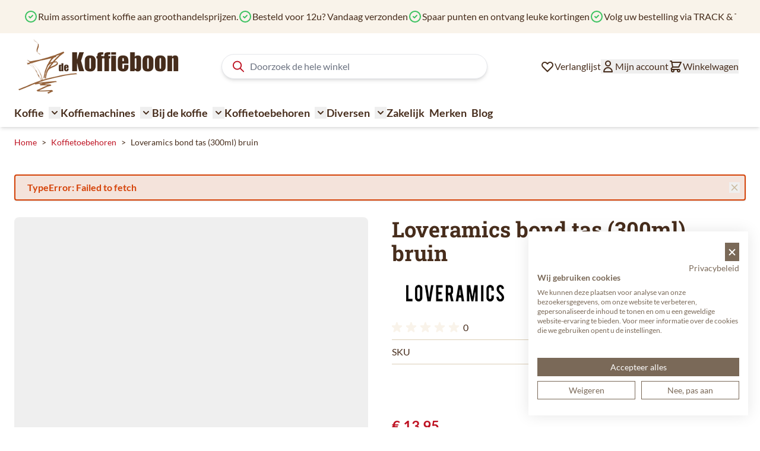

--- FILE ---
content_type: text/html; charset=UTF-8
request_url: https://www.dekoffieboon.nl/loveramics-bond-tas-300ml-bruin-lov4029
body_size: 87993
content:
<!doctype html>
<html lang="nl">
<head prefix="og: http://ogp.me/ns# fb: http://ogp.me/ns/fb# product: http://ogp.me/ns/product#">
    <meta charset="utf-8"/>
<meta name="title" content="Loveramics bond tas (300ml) bruin online kopen?"/>
<meta name="description" content="Loveramics bond tas (300ml) bruin Belangrijkste informatie over Loveramics bond tas (300ml) bruin
- 1 loveramics tas 300ml - diameter : 8,5cm - hoogte : 10cm"/>
<meta name="keywords" content="Loveramics bond tas (300ml) bruin"/>
<meta name="robots" content="INDEX,FOLLOW"/>
<meta name="viewport" content="width=device-width, initial-scale=1"/>
<title>Loveramics bond tas (300ml) bruin online kopen? | DeKoffieboon.nl</title>
<link  rel="stylesheet" type="text/css"  media="all" href="https://www.dekoffieboon.nl/static/version1766489962/frontend/Ewings/hyva-dkb/nl_NL/css/styles.css" />
<link  rel="canonical" href="https://www.dekoffieboon.nl/loveramics-bond-tas-300ml-bruin-lov4029" />
<link  rel="alternate" hreflang="nl-BE" href="https://www.dekoffieboon.be/loveramics-bond-tas-300ml-bruin" />
<link  rel="alternate" hreflang="nl-NL" href="https://www.dekoffieboon.nl/loveramics-bond-tas-300ml-bruin-lov4029" />
<link  rel="alternate" hreflang="de-DE" href="https://kaffeebohne365.de/loveramics-bond-tasse-300ml-braun-lov4029" />
<link  rel="alternate" hreflang="fr-FR" href="https://www.cafeengrains365.fr/loveramics-bond-tasse-300ml-brun-lov4029" />
<link  rel="alternate" hreflang="de-AT" href="https://www.kaffeebohne365.at/loveramics-bond-tasse-300ml-braun-lov4029" />
<link  rel="alternate" hreflang="fr-BE" href="https://www.cafeengrains.be/loveramics-bond-tasse-300ml-brun" />
<link  rel="icon" type="image/x-icon" href="https://www.dekoffieboon.nl/media/favicon/websites/3/favicon-dekoffieboon_3.png" />
<link  rel="shortcut icon" type="image/x-icon" href="https://www.dekoffieboon.nl/media/favicon/websites/3/favicon-dekoffieboon_3.png" />

            
<script  nonce="dzV1cDAyOGFxZzc1Z2wwMmljOGE2YTVvdW1taWh4eGM=">
    window.getWpGA4Cookie = function(name) {
        match = document.cookie.match(new RegExp(name + '=([^;]+)'));
        if (match) return decodeURIComponent(match[1].replace(/\+/g, ' ')) ;
    };

    window.ga4AllowServices = false;

    var isCookieRestrictionModeEnabled = 0,
        currentWebsiteId = 3,
        cookieRestrictionName = 'user_allowed_save_cookie';

    if (isCookieRestrictionModeEnabled) {
        allowedCookies = window.getWpGA4Cookie(cookieRestrictionName);

        if (allowedCookies !== undefined) {
            allowedWebsites = JSON.parse(allowedCookies);

            if (allowedWebsites[currentWebsiteId] === 1) {
                window.ga4AllowServices = true;
            }
        }
    } else {
        window.ga4AllowServices = true;
    }
</script>
        <script  nonce="dzV1cDAyOGFxZzc1Z2wwMmljOGE2YTVvdW1taWh4eGM=">
        if (window.ga4AllowServices) {
            window.dataLayer = window.dataLayer || [];
                        var dl4Objects = [{"pageName":"Loveramics bond tas (300ml) bruin online kopen? | DeKoffieboon.nl","pageType":"product"}];
            for (var i in dl4Objects) {
                window.dataLayer.push({ecommerce: null});
                window.dataLayer.push(dl4Objects[i]);
            }
                        var wpGA4Cookies = ['wp_ga4_user_id','wp_ga4_customerGroup'];
            wpGA4Cookies.map(function (cookieName) {
                var cookieValue = window.getWpGA4Cookie(cookieName);
                if (cookieValue) {
                    var dl4Object = {};
                    dl4Object[cookieName.replace('wp_ga4_', '')] = cookieValue;
                    window.dataLayer.push(dl4Object);
                }
            });
        }
    </script>

        <!-- Google Tag Manager -->
<script nonce="dzV1cDAyOGFxZzc1Z2wwMmljOGE2YTVvdW1taWh4eGM="   > if (window.ga4AllowServices) {(function(w,d,s,l,i){w[l]=w[l]||[];w[l].push({'gtm.start':
new Date().getTime(),event:'gtm.js'});var f=d.getElementsByTagName(s)[0],
j=d.createElement(s),dl=l!='dataLayer'?'&l='+l:'';j.async=true;j.src=
'https://www.googletagmanager.com/gtm.js?id='+i+dl;f.parentNode.insertBefore(j,f);
})(window,document,'script','dataLayer','GTM-PFGTMCM');} </script>
<!-- End Google Tag Manager --><script type="text&#x2F;javascript" src="https&#x3A;&#x2F;&#x2F;chimpstatic.com&#x2F;mcjs-connected&#x2F;js&#x2F;users&#x2F;2028cf108885fc4fccf7f19bf&#x2F;6395d8d68b95508b86d631415.js" defer="defer">
</script>
<script>
    var BASE_URL = 'https://www.dekoffieboon.nl/';
    var THEME_PATH = 'https://www.dekoffieboon.nl/static/version1766489962/frontend/Ewings/hyva-dkb/nl_NL';
    var COOKIE_CONFIG = {
        "expires": null,
        "path": "\u002F",
        "domain": ".www.dekoffieboon.nl",
        "secure": true,
        "lifetime": "14400",
        "cookie_restriction_enabled": false    };
    var CURRENT_STORE_CODE = 'nl_nl';
    var CURRENT_WEBSITE_ID = '3';

    window.hyva = window.hyva || {}

    window.cookie_consent_groups = window.cookie_consent_groups || {}
    window.cookie_consent_groups['necessary'] = true;

    window.cookie_consent_config = window.cookie_consent_config || {};
    window.cookie_consent_config['necessary'] = [].concat(
        window.cookie_consent_config['necessary'] || [],
        [
            'user_allowed_save_cookie',
            'form_key',
            'mage-messages',
            'private_content_version',
            'mage-cache-sessid',
            'last_visited_store',
            'section_data_ids'
        ]
    );
</script>
<script>
    'use strict';
    (function( hyva, undefined ) {

        function lifetimeToExpires(options, defaults) {

            const lifetime = options.lifetime || defaults.lifetime;

            if (lifetime) {
                const date = new Date;
                date.setTime(date.getTime() + lifetime * 1000);
                return date;
            }

            return null;
        }

        function generateRandomString() {

            const allowedCharacters = '0123456789abcdefghijklmnopqrstuvwxyzABCDEFGHIJKLMNOPQRSTUVWXYZ',
                length = 16;

            let formKey = '',
                charactersLength = allowedCharacters.length;

            for (let i = 0; i < length; i++) {
                formKey += allowedCharacters[Math.round(Math.random() * (charactersLength - 1))]
            }

            return formKey;
        }

        const sessionCookieMarker = {noLifetime: true}

        const cookieTempStorage = {};

        const internalCookie = {
            get(name) {
                const v = document.cookie.match('(^|;) ?' + name + '=([^;]*)(;|$)');
                return v ? v[2] : null;
            },
            set(name, value, days, skipSetDomain) {
                let expires,
                    path,
                    domain,
                    secure,
                    samesite;

                const defaultCookieConfig = {
                    expires: null,
                    path: '/',
                    domain: null,
                    secure: false,
                    lifetime: null,
                    samesite: 'lax'
                };

                const cookieConfig = window.COOKIE_CONFIG || {};

                expires = days && days !== sessionCookieMarker
                    ? lifetimeToExpires({lifetime: 24 * 60 * 60 * days, expires: null}, defaultCookieConfig)
                    : lifetimeToExpires(window.COOKIE_CONFIG, defaultCookieConfig) || defaultCookieConfig.expires;

                path = cookieConfig.path || defaultCookieConfig.path;
                domain = !skipSetDomain && (cookieConfig.domain || defaultCookieConfig.domain);
                secure = cookieConfig.secure || defaultCookieConfig.secure;
                samesite = cookieConfig.samesite || defaultCookieConfig.samesite;

                document.cookie = name + "=" + encodeURIComponent(value) +
                    (expires && days !== sessionCookieMarker ? '; expires=' + expires.toGMTString() : '') +
                    (path ? '; path=' + path : '') +
                    (domain ? '; domain=' + domain : '') +
                    (secure ? '; secure' : '') +
                    (samesite ? '; samesite=' + samesite : 'lax');
            },
            isWebsiteAllowedToSaveCookie() {
                const allowedCookies = this.get('user_allowed_save_cookie');
                if (allowedCookies) {
                    const allowedWebsites = JSON.parse(unescape(allowedCookies));

                    return allowedWebsites[CURRENT_WEBSITE_ID] === 1;
                }
                return false;
            },
            getGroupByCookieName(name) {
                const cookieConsentConfig = window.cookie_consent_config || {};
                let group = null;
                for (let prop in cookieConsentConfig) {
                    if (!cookieConsentConfig.hasOwnProperty(prop)) continue;
                    if (cookieConsentConfig[prop].includes(name)) {
                        group = prop;
                        break;
                    }
                }
                return group;
            },
            isCookieAllowed(name) {
                const cookieGroup = this.getGroupByCookieName(name);
                return cookieGroup
                    ? window.cookie_consent_groups[cookieGroup]
                    : this.isWebsiteAllowedToSaveCookie();
            },
            saveTempStorageCookies() {
                for (const [name, data] of Object.entries(cookieTempStorage)) {
                    if (this.isCookieAllowed(name)) {
                        this.set(name, data['value'], data['days'], data['skipSetDomain']);
                        delete cookieTempStorage[name];
                    }
                }
            }
        };

        hyva.getCookie = (name) => {
            const cookieConfig = window.COOKIE_CONFIG || {};

            if (cookieConfig.cookie_restriction_enabled && ! internalCookie.isCookieAllowed(name)) {
                return cookieTempStorage[name] ? cookieTempStorage[name]['value'] : null;
            }

            return internalCookie.get(name);
        }

        hyva.setCookie = (name, value, days, skipSetDomain) => {
            const cookieConfig = window.COOKIE_CONFIG || {};

            if (cookieConfig.cookie_restriction_enabled && ! internalCookie.isCookieAllowed(name)) {
                cookieTempStorage[name] = {value, days, skipSetDomain};
                return;
            }
            return internalCookie.set(name, value, days, skipSetDomain);
        }


        hyva.setSessionCookie = (name, value, skipSetDomain) => {
            return hyva.setCookie(name, value, sessionCookieMarker, skipSetDomain)
        }

        hyva.getBrowserStorage = () => {
            const browserStorage = window.localStorage || window.sessionStorage;
            if (!browserStorage) {
                console.warn('Browser Storage is unavailable');
                return false;
            }
            try {
                browserStorage.setItem('storage_test', '1');
                browserStorage.removeItem('storage_test');
            } catch (error) {
                console.warn('Browser Storage is not accessible', error);
                return false;
            }
            return browserStorage;
        }

        hyva.postForm = (postParams) => {
            const form = document.createElement("form");

            let data = postParams.data;

            if (! postParams.skipUenc && ! data.uenc) {
                data.uenc = btoa(window.location.href);
            }
            form.method = "POST";
            form.action = postParams.action;

            Object.keys(postParams.data).map(key => {
                const field = document.createElement("input");
                field.type = 'hidden'
                field.value = postParams.data[key];
                field.name = key;
                form.appendChild(field);
            });

            const form_key = document.createElement("input");
            form_key.type = 'hidden';
            form_key.value = hyva.getFormKey();
            form_key.name="form_key";
            form.appendChild(form_key);

            document.body.appendChild(form);

            form.submit();
        }

        hyva.getFormKey = function () {
            let formKey = hyva.getCookie('form_key');

            if (!formKey) {
                formKey = generateRandomString();
                hyva.setCookie('form_key', formKey);
            }

            return formKey;
        }

        hyva.formatPrice = (value, showSign, options = {}) => {
            const groupSeparator = options.groupSeparator;
            const decimalSeparator = options.decimalSeparator
            delete options.groupSeparator;
            delete options.decimalSeparator;
            const formatter = new Intl.NumberFormat(
                'nl\u002DNL',
                Object.assign({
                    style: 'currency',
                    currency: 'EUR',
                    signDisplay: showSign ? 'always' : 'auto'
                }, options)
            );
            return (typeof Intl.NumberFormat.prototype.formatToParts === 'function') ?
                formatter.formatToParts(value).map(({type, value}) => {
                    switch (type) {
                        case 'currency':
                            return '\u20AC' || value;
                        case 'minusSign':
                            return '- ';
                        case 'plusSign':
                            return '+ ';
                        case 'group':
                            return groupSeparator !== undefined ? groupSeparator : value;
                        case 'decimal':
                            return decimalSeparator !== undefined ? decimalSeparator : value;
                        default :
                            return value;
                    }
                }).reduce((string, part) => string + part) :
                formatter.format(value);
        }

        const formatStr = function (str, nStart) {
            const args = Array.from(arguments).slice(2);

            return str.replace(/(%+)([0-9]+)/g, (m, p, n) => {
                const idx = parseInt(n) - nStart;

                if (args[idx] === null || args[idx] === void 0) {
                    return m;
                }
                return p.length % 2
                    ? p.slice(0, -1).replace('%%', '%') + args[idx]
                    : p.replace('%%', '%') + n;
            })
        }

        hyva.str = function (string) {
            const args = Array.from(arguments);
            args.splice(1, 0, 1);

            return formatStr.apply(undefined, args);
        }

        hyva.strf = function () {
            const args = Array.from(arguments);
            args.splice(1, 0, 0);

            return formatStr.apply(undefined, args);
        }

        /**
         * Take a html string as `content` parameter and
         * extract an element from the DOM to replace in
         * the current page under the same selector,
         * defined by `targetSelector`
         */
        hyva.replaceDomElement = (targetSelector, content) => {
            // Parse the content and extract the DOM node using the `targetSelector`
            const parser = new DOMParser();
            const doc = parser.parseFromString(content, 'text/html');
            const contentNode = doc.querySelector(targetSelector);

            // Bail if content or target can't be found
            if (!contentNode || !document.querySelector(targetSelector)) {
                return;
            }

                        hyva.activateScripts(contentNode);
            
            // Replace the old DOM node with the new content
            document.querySelector(targetSelector).replaceWith(contentNode);

            // Reload customerSectionData and display cookie-messages if present
            window.dispatchEvent(new CustomEvent("reload-customer-section-data"));
            hyva.initMessages();
        }

        hyva.removeScripts = (contentNode) => {
            const scripts = contentNode.getElementsByTagName('script');
            for (let i = 0; i < scripts.length; i++) {
                scripts[i].parentNode.removeChild(scripts[i]);
            }
            const templates = contentNode.getElementsByTagName('template');
            for (let i = 0; i < templates.length; i++) {
                const container = document.createElement('div');
                container.innerHTML = templates[i].innerHTML;
                hyva.removeScripts(container);
                templates[i].innerHTML = container.innerHTML;
            }
        }

        hyva.activateScripts = (contentNode) => {
            // Create new array from HTMLCollection to avoid mutation of collection while manipulating the DOM.
            const scripts = Array.from(contentNode.getElementsByTagName('script'));

            // Iterate over all script tags to duplicate+inject each into the head
            for (const original of scripts) {
                const script = document.createElement('script');
                original.type && (script.type = original.type);
                script.innerHTML = original.innerHTML;

                // Remove the original (non-executing) script from the contentNode
                original.parentNode.removeChild(original)

                // Add script to head
                document.head.appendChild(script);
            }

            return contentNode;
        }

        const replace = {['+']: '-', ['/']: '_', ['=']: ','};
        hyva.getUenc = () => btoa(window.location.href).replace(/[+/=]/g, match => replace[match]);

        let currentTrap;

        const focusableElements = (rootElement) => {
            const selector = 'button, [href], input, select, textarea, details, [tabindex]:not([tabindex="-1"]';
            return Array.from(rootElement.querySelectorAll(selector))
                .filter(el => {
                    return el.style.display !== 'none'
                        && !el.disabled
                        && el.tabIndex !== -1
                        && (el.offsetWidth || el.offsetHeight || el.getClientRects().length)
                })
        }

        const focusTrap = (e) => {
            const isTabPressed = e.key === 'Tab' || e.keyCode === 9;
            if (!isTabPressed) return;

            const focusable = focusableElements(currentTrap)
            const firstFocusableElement = focusable[0]
            const lastFocusableElement = focusable[focusable.length - 1]

            e.shiftKey
                ? document.activeElement === firstFocusableElement && (lastFocusableElement.focus(), e.preventDefault())
                : document.activeElement === lastFocusableElement && (firstFocusableElement.focus(), e.preventDefault())
        };

        hyva.releaseFocus = (rootElement) => {
            if (currentTrap && (!rootElement || rootElement === currentTrap)) {
                currentTrap.removeEventListener('keydown', focusTrap)
                currentTrap = null
            }
        }
        hyva.trapFocus = (rootElement) => {
            if (!rootElement) return;
            hyva.releaseFocus()
            currentTrap = rootElement
            rootElement.addEventListener('keydown', focusTrap)
            const firstElement = focusableElements(rootElement)[0]
            firstElement && firstElement.focus()
        }

        hyva.safeParseNumber = (rawValue) => {
            const number = rawValue ? parseFloat(rawValue) : null;

            return Array.isArray(number) || isNaN(number) ? rawValue : number;
        }

        const toCamelCase = s => s.split('_').map(word => word.charAt(0).toUpperCase() + word.slice(1)).join('');
        hyva.createBooleanObject = (name, value = false, additionalMethods = {}) => {

            const camelCase = toCamelCase(name);
            const key = '__hyva_bool_' + name

            return new Proxy(Object.assign(
                additionalMethods,
                {
                    [key]: !!value,
                    [name]() {return !!this[key]},
                    ['!' + name]() {return !this[key]}, // @deprecated This does not work with non-CSP Alpine
                    ['not' + camelCase]() {return !this[key]},
                    ['toggle' + camelCase]() {this[key] = !this[key]},
                    [`set${camelCase}True`]() {this[key] = true},
                    [`set${camelCase}False`]() {this[key] = false},
                }
            ), {
                set(target, prop, value) {
                    return prop === name
                        ? (target[key] = !!value)
                        : Reflect.set(...arguments);
                }
            })
        }

                hyva.alpineInitialized = (fn) => window.addEventListener('alpine:initialized', fn, {once: true})
        window.addEventListener('alpine:init', () => Alpine.data('{}', () => ({})), {once: true});
                window.addEventListener('user-allowed-save-cookie', () => internalCookie.saveTempStorageCookies())

    }( window.hyva = window.hyva || {} ));
</script>
<script>
    if (!window.IntersectionObserver) {
        window.IntersectionObserver = function (callback) {
            this.observe = el => el && callback(this.takeRecords());
            this.takeRecords = () => [{isIntersecting: true, intersectionRatio: 1}];
            this.disconnect = () => {};
            this.unobserve = () => {};
        }
    }
</script>

<script>
            document.addEventListener('DOMContentLoaded', () => {
            const pageHeader = document.querySelector('.page-header');
            if (!pageHeader) return;

            const observer = new IntersectionObserver(([e]) => {

                e.target.dataset.sticky = e.intersectionRatio < 1
            }, { threshold: 1 });

            observer.observe(pageHeader)
        });
    
    
        let lastScrollTop = 0;
        window.addEventListener('scrollPosition', () => {
            const scrollOffset = 100;
            document.documentElement.toggleAttribute('data-header-can-sticky', window.pageYOffset > scrollOffset);
            document.documentElement.toggleAttribute('data-header-can-not-sticky', window.pageYOffset <= scrollOffset);

            // Determine scroll direction
            const currentScroll = window.pageYOffset;
            const direction = currentScroll > lastScrollTop ? 'down' : 'up';
            lastScrollTop = currentScroll <= 0 ? 0 : currentScroll;

            // Add the direction as a data attribute
            document.documentElement.setAttribute('data-scroll-dir-y', direction);

            const pageHeader = document.querySelector('.page-header');
            const pageHeaderheight = pageHeader.offsetHeight;

            document.documentElement.style.setProperty('--my-element-height', (pageHeaderheight-1) + 'px');
            document.documentElement.toggleAttribute('data-menu-can-sticky', lastScrollTop >= pageHeaderheight);

        });
    </script>

<style>
    
    .page-header {
        z-index: 30;
        position: sticky;
        top: -1px;
        background-color: #fff;
        transition: background-color 150ms, color 150ms, box-shadow 150ms, translate 300ms;
    }

    
            .page-header[data-sticky="false"] {
            background-color: transparent;
        }
        .page-header[data-sticky="true"] {
            box-shadow: none;
        }
    
            html[data-header-can-sticky][data-scroll-dir-y="down"] .page-header {
            box-shadow: none;
            translate: 0 -100%;
            transition: background-color 150ms, color 150ms, box-shadow 150ms, translate 300ms 150ms;
        }

        html[data-scroll-dir-y="up"][data-header-can-sticky][data-menu-can-sticky] .menu-bar {
            top: var(--my-element-height);
            transition: background-color 150ms, color 150ms, box-shadow 150ms, top 300ms 150ms;
        }

        html[data-scroll-dir-y="up"][data-header-can-sticky][data-menu-can-sticky] .menu-bar #menu-cart-icon {
            display: none;
        }
    </style>

<meta property="og:type" content="product.item"/>
<meta property="og:title" content="Loveramics&#x20;bond&#x20;tas&#x20;&#x28;300ml&#x29;&#x20;bruin"/>
<meta property="og:description" content="Belangrijkste&#x20;informatie&#x20;over&#x20;Loveramics&#x20;bond&#x20;tas&#x20;&#x28;300ml&#x29;&#x20;bruin&#x0D;&#x0A;-&#x20;1&#x20;loveramics&#x20;tas&#x20;300ml&#x20;-&#x20;diameter&#x20;&#x3A;&#x20;8,5cm&#x20;-&#x20;hoogte&#x20;&#x3A;&#x20;10cm"/>
<meta property="og:url" content="https://www.dekoffieboon.nl/loveramics-bond-tas-300ml-bruin-lov4029"/>
<meta property="product:price:amount" content="13.95"/>
<meta property="product:price:currency" content="EUR"/>
<meta property="og:image" content="https://www.dekoffieboon.nl/media/catalog/product/cache/13ed27cc564d45b044cf89613c91d310/l/o/loveramics_bond_300ml_tas_bruin.jpg"/>
<meta property="og:image:width" content="265"/>
<meta property="og:image:height" content="265"/>
<meta property="product:brand" content="Loveramics"/>
<meta property="og:site_name" content="De Koffieboon"/>
<meta property="product:category" content="Loveramics koffietas"/>
<meta property="product:availability" content="out of stock"/>
<meta property="product:condition" content="new"/>
<meta name="twitter:site" content="dekoffieboon"/>
<meta name="twitter:creator" content="dekoffieboon"/>
<meta name="twitter:card" content="summary"/>
<meta name="twitter:title" content="Loveramics&#x20;bond&#x20;tas&#x20;&#x28;300ml&#x29;&#x20;bruin"/>
<meta name="twitter:description" content="Belangrijkste&#x20;informatie&#x20;over&#x20;Loveramics&#x20;bond&#x20;tas&#x20;&#x28;300ml&#x29;&#x20;bruin&#x0D;&#x0A;-&#x20;1&#x20;loveramics&#x20;tas&#x20;300ml&#x20;-&#x20;diameter&#x20;&#x3A;&#x20;8,5cm&#x20;-&#x20;hoogte&#x20;&#x3A;&#x20;10cm"/>
<meta name="twitter:image" content="https://www.dekoffieboon.nl/media/catalog/product/cache/13ed27cc564d45b044cf89613c91d310/l/o/loveramics_bond_300ml_tas_bruin.jpg"/>
<meta name="twitter:url" content="https://www.dekoffieboon.nl/loveramics-bond-tas-300ml-bruin-lov4029"/>
<meta name="twitter:label1" content="Price"/>
<meta name="twitter:data1" content="13.95"/>
<meta name="twitter:label2" content="Availability"/>
<meta name="twitter:data2" content="out of stock"/>
<script type="application/ld+json">{"@context":"https:\/\/schema.org","@type":"WebSite","url":"https:\/\/www.dekoffieboon.nl\/","name":"De Koffieboon"}</script><script type="application/ld+json">{"@context":"https:\/\/schema.org","@type":"LocalBusiness","@id":"https:\/\/www.dekoffieboon.nl\/","name":"De Koffieboon","telephone":"+32474671300","address":{"@type":"PostalAddress","addressCountry":"","addressLocality":"Houthalen-Helchteren","addressRegion":"","streetAddress":"Europark 2071\/3","postalCode":"3530"},"sameAs":[["https:\/\/www.facebook.com\/dekoffieboon\/","https:\/\/twitter.com\/dekoffieboon"]],"image":"https:\/\/www.dekoffieboon.nl\/media\/seller_image\/default\/de-koffieboon-logo.png","url":"https:\/\/www.dekoffieboon.nl\/"}</script><script type="application/ld+json">{"@context":"https:\/\/schema.org","@type":"BreadcrumbList","itemListElement":[{"@type":"ListItem","item":{"@id":"https:\/\/www.dekoffieboon.nl\/toebehoren","name":"Koffietoebehoren"},"position":1},{"@type":"ListItem","item":{"@id":"https:\/\/www.dekoffieboon.nl\/loveramics-bond-tas-300ml-bruin-lov4029","name":"Loveramics bond tas (300ml) bruin"},"position":2}]}</script><script type="application/ld+json">{"@context":"https:\/\/schema.org","@type":"Product","name":"Loveramics bond tas (300ml) bruin","description":"Belangrijkste informatie over Loveramics bond tas (300ml) bruin - 1 loveramics tas 300ml - diameter : 8,5cm - hoogte : 10cm","image":"https:\/\/www.dekoffieboon.nl\/media\/catalog\/product\/cache\/51972e8781dee4a7357cf1beb1c23b61\/l\/o\/loveramics_bond_300ml_tas_bruin.jpg","offers":{"@type":"https:\/\/schema.org\/Offer","price":13.95,"url":"https:\/\/www.dekoffieboon.nl\/loveramics-bond-tas-300ml-bruin-lov4029","priceCurrency":"EUR","availability":"https:\/\/schema.org\/OutOfStock","shippingDetails":{"deliveryTime":{"businessDays":{"@type":"OpeningHoursSpecification","dayOfWeek":[""]},"@type":"ShippingDeliveryTime"},"@type":"OfferShippingDetails"},"itemCondition":"NewCondition"},"brand":{"@type":"Brand","name":"Loveramics"},"sku":"LOV4029","isRelatedTo":[{"@context":"https:\/\/schema.org","@type":"Product","name":"Loveramics bond tas (300ml) geel","description":"Belangrijkste informatie over Loveramics bond tas (300ml) geel - 1 loveramics tas en ondertas 300ml - diameter : 8,5cm - hoogte : 10cm","url":"https:\/\/www.dekoffieboon.nl\/loveramics-bond-tas-300ml-geel-lov4026","image":"https:\/\/www.dekoffieboon.nl\/media\/catalog\/product\/cache\/51972e8781dee4a7357cf1beb1c23b61\/l\/o\/loveramics_bond_300ml_tas_geel.jpg"},{"@context":"https:\/\/schema.org","@type":"Product","name":"Loveramics bond  tas (300ml) munt","description":"Belangrijkste informatie over Loveramics bond tas (300ml) munt - 1 loveramics tas 300ml - diameter : 8,5cm - hoogte : 10cm","url":"https:\/\/www.dekoffieboon.nl\/loveramics-bond-tas-300ml-munt-lov4027","image":"https:\/\/www.dekoffieboon.nl\/media\/catalog\/product\/cache\/51972e8781dee4a7357cf1beb1c23b61\/l\/o\/loveramics_bond_300ml_tas_munt.jpg"},{"@context":"https:\/\/schema.org","@type":"Product","name":"Loveramics bond  tas (300ml) rood","description":"Belangrijkste informatie over Loveramics bond tas (300ml) rood - 1 loveramics tas 300ml - diameter : 8,5cm - hoogte : 10cm","url":"https:\/\/www.dekoffieboon.nl\/loveramics-bond-tas-300ml-rood-lov4028","image":"https:\/\/www.dekoffieboon.nl\/media\/catalog\/product\/cache\/51972e8781dee4a7357cf1beb1c23b61\/l\/o\/loveramics_bond_300ml_tas_rood.jpg"}],"category":"Loveramics koffietas"}</script><script type="application/ld+json">{"@context":"https:\/\/schema.org\/","@type":"WebPage","speakable":{"@type":"SpeakableSpecification","cssSelector":[".description"],"xpath":["\/html\/head\/title"]}}</script><script>
    'use strict';

    (function () {
        window.initAmAppendLabels = {
            selectors: {
                labelWrapper: '.amlabel-position-wrapper'
            },
            /**
             * We use approach from hyva.replaceDomElement method to replace labels and init components
             *
             * @param {HTMLElement} labelContainer
             * @param {string} labelHtml
             * @return {void}
             */
            appendLabels: function (labelContainer, labelHtml) {
                const parser = new DOMParser();
                const doc = parser.parseFromString(labelHtml, 'text/html');
                const nodes = doc.querySelectorAll(this.selectors.labelWrapper);

                if (!nodes) {
                    return;
                }

                labelContainer.append(...nodes);
            }
        };
    })();
</script>

<script>
    window.addEventListener('DOMContentLoaded', () => {
        if (window._amSwiperLoaded) {
            return;
        }

        // Load Swiper script asynchronously
        const script = document.createElement('script');
        script.src = 'https://www.dekoffieboon.nl/static/version1766489962/frontend/Ewings/hyva-dkb/nl_NL/Amasty_ShopByBrandHyvaCompatibility/js/swiper.min.js';
        script.async = true;
        document.body.appendChild(script);

        window._amSwiperLoaded = true;

        script.onload = () => {
            // Dispatch custom event when Swiper is loaded
            window.dispatchEvent(new CustomEvent('amSwiperLoaded', {}));
        }

        // Load Swiper CSS file
        const styles = document.createElement('link');
        styles.rel = 'stylesheet';
        styles.href = 'https://www.dekoffieboon.nl/static/version1766489962/frontend/Ewings/hyva-dkb/nl_NL/Amasty_ShopByBrandHyvaCompatibility/css/swiper.min.css';

        document.head.appendChild(styles);
    });
</script>

<script>
    window.addEventListener('init-external-scripts', () => {
        if (window._amSwiperLoaded) {
            return;
        }

        // Load Swiper script asynchronously
        const script = document.createElement('script');
        script.src = 'https://www.dekoffieboon.nl/static/version1766489962/frontend/Ewings/hyva-dkb/nl_NL/Amasty_MostviewedHyva/js/swiper.min.js';
        script.async = true;
        document.body.appendChild(script);

        window._amSwiperLoaded = true;

        script.onload = () => {
            // Dispatch custom event when Swiper is loaded
            window.dispatchEvent(new CustomEvent('amSwiperLoaded', {}));
        }

        // Load Swiper CSS file
        const styles = document.createElement('link');
        styles.rel = 'stylesheet';
        styles.href = 'https://www.dekoffieboon.nl/static/version1766489962/frontend/Ewings/hyva-dkb/nl_NL/Amasty_MostviewedHyva/css/swiper.min.css';

        document.head.appendChild(styles);
    }, { once: true, passive: true });
</script>
</head>
<body id="html-body" class="catalog-product-view product-loveramics-bond-tas-300ml-bruin-lov4029 page-layout-1column">
<!-- Google Tag Manager (noscript) -->
<noscript><iframe src="https://www.googletagmanager.com/ns.html?id=GTM-PFGTMCM"
height="0" width="0" style="display:none;visibility:hidden"></iframe></noscript>
<!-- End Google Tag Manager (noscript) -->
    <script>
        (function () {
            'use strict';

            window.amRecaptchaModel = {
                formsToProtect: "form\u005Baction\u002A\u003D\u0022amasty_customform\u002Fform\u002Fsubmit\u0022\u005D",
                isEnabledOnPayments: "",
                checkoutRecaptchaValidateUrl: "https://www.dekoffieboon.nl/amcapthca/checkout/validate/",
                invisibleCaptchaCustomForm: "1",
                recaptchaConfig: {
                    lang: "hl\u003Den" || 'hl=en',
                    theme: "light",
                    badge: "bottomright",
                    sitekey: "6Lc5SS4gAAAAAD2iETbJwK9jZiSAWfXYvsCeZxmD",
                    size: "invisible"
                },
                url: 'https://www.google.com/recaptcha/api.js',
                isCaptchaScriptLoaded: false,
                isInvisible: "invisible" === 'invisible',

                /**
                 * Submit event
                 *
                 * @param {Object} $event
                 * @return {void}
                 */
                execute: function ($event) {
                    const eventTarget = $event?.target;
                    if (this.isCaptchaScriptLoaded) {
                        this.executeCaptcha(eventTarget);
                    } else {
                        window.addEventListener('amcaptcha-script-loaded', () => {
                            this.isCaptchaScriptLoaded = true;
                            this.executeCaptcha(eventTarget);
                            this.initAmcaptchaBadges();
                        });

                        this.loadRecaptchaScript();
                    }
                },

                /**
                 * Execute original submit
                 *
                 * @param {Object} $event
                 * @param {HTMLElement} $el
                 * @return {void}
                 */
                recaptchaCallback: function ($event, $el) {
                    this.shouldExecuteCallback($event, $el) && $el.dispatchEvent(new CustomEvent('amrecaptcha-executable-callback'));
                },

                /**
                 * Reset captcha
                 *
                 * @param {Object} $event
                 * @param {HTMLElement} $el
                 */
                expiredCallback: function($event, $el) {
                    this.shouldExecuteCallback($event, $el) && grecaptcha.reset($event.detail.widgetId);
                },

                /**
                 * Checks if event is fired on submitted element
                 *
                 * @param {Object} $event
                 * @param {HTMLElement} $el
                 * @return {boolean}
                 */
                shouldExecuteCallback: function($event, $el) {
                    const eventWidgetId = $event.detail.widgetId;
                    const elementWidgetId = $el.dataset.amCaptchaWidgetId || $el.closest('form')?.dataset.amCaptchaWidgetId;

                    return eventWidgetId === elementWidgetId;
                },

                /**
                 * Run captcha for widget by id
                 *
                 * @param {HTMLElement} eventTarget
                 * @return {void}
                 */
                executeCaptcha: function(eventTarget) {
                    if (!eventTarget.dataset.hasOwnProperty('amCaptchaRendered')) {
                        this.bindCaptchaGlobalCallbacks(eventTarget);
                        this.renderCaptcha(eventTarget);
                        eventTarget.dataset.amCaptchaRendered = '';
                    }

                    const widgetId = this.getWidgetId(eventTarget);

                    if (!widgetId) {
                        typeof window.dispatchMessages !== "undefined" && window.dispatchMessages([
                            {
                                type: "error",
                                text: 'Recaptcha\u0020cannot\u0020properly\u0020validate\u0020form.'
                            }
                        ]);
                        return;
                    }

                    window.dispatchEvent(new CustomEvent('amcaptcha-loading-start'));
                    grecaptcha.reset(widgetId);

                    if (!this.isInvisible) {
                        this.stopAmcaptchaLoading();
                        return;
                    }

                    grecaptcha.execute(widgetId)
                        .then(() => this.stopAmcaptchaLoading())
                        .catch(() => this.stopAmcaptchaLoading());
                },

                /**
                 * Add recaptcha script to page
                 *
                 * @return {void}
                 */
                loadRecaptchaScript: function () {
                    const lang = window.amRecaptchaModel.recaptchaConfig.lang;
                    const url = `${window.amRecaptchaModel.url}?onload=amRecaptchaLoadCallback&render=explicit&${lang}`;
                    const script = document.createElement('script');

                    script.type = 'text/javascript';
                    script.src = url;
                    script.async = true;
                    document.head.appendChild(script);
                },

                /**
                 * Stop loader on page
                 *
                 * @return {void}
                 */
                stopAmcaptchaLoading: function () {
                    window.dispatchEvent(new CustomEvent('amcaptcha-loading-stop'));
                },

                /**
                 * Add attributes to hide captcha badge
                 *
                 * @return {void}
                 */
                initAmcaptchaBadges: function () {
                    if (!this.isInvisible) {
                        return;
                    }

                    document.querySelectorAll('.grecaptcha-badge')?.forEach(captchaBadge => {
                        captchaBadge?.setAttribute('x-data', 'amGrecaptchaBadge');
                        captchaBadge?.setAttribute('x-on:amcaptcha-loading-start.window', 'loadingStart');
                        captchaBadge?.setAttribute('x-on:amcaptcha-loading-stop.window', 'loadingStop');
                        captchaBadge?.setAttribute(':class', 'getVisibility');
                    });
                },

                /**
                 * Get form widgetId
                 *
                 * @param {HTMLElement} eventTarget
                 * @return {string}
                 */
                getWidgetId: function (eventTarget) {
                    return eventTarget.dataset.amCaptchaWidgetId
                        || eventTarget.closest('form')?.dataset.amCaptchaWidgetId;
                },

                /**
                 * Add captcha badge or checkbox to protected form.
                 * Store widgetId in dataset to pass this info in callbacks
                 *
                 * @param {HTMLElement} eventTarget
                 * @return {void}
                 */
                renderCaptcha: function (eventTarget) {
                    const captchaElement = document.createElement('div');
                    const formContent = eventTarget.closest('form')?.querySelector('[data-element="form-content"]')
                        ?? eventTarget.closest('form');
                    formContent?.appendChild(captchaElement);

                    eventTarget.dataset.amCaptchaWidgetId = grecaptcha.render(captchaElement, {
                        ...window.amRecaptchaModel?.recaptchaConfig,
                        callback: () => {
                            window.dispatchEvent(new CustomEvent(
                                'amrecaptcha-callback', {
                                    detail: this.getCaptchaCallbackDetail(eventTarget)
                                }));
                        },
                        'expired-callback': () => {
                            window.dispatchEvent(new CustomEvent(
                                'amrecaptcha-expired-callback', {
                                    detail: this.getCaptchaCallbackDetail(eventTarget)
                                }));
                        }
                    });
                },

                /**
                 * Get detail property for callback event
                 *
                 * @param {HTMLElement} eventTarget
                 * @return {object}
                 */
                getCaptchaCallbackDetail: function (eventTarget) {
                    return {
                        widgetId: eventTarget.dataset.amCaptchaWidgetId,
                        form: eventTarget
                    }
                },

                /**
                 * Add functions that will be called on the global state
                 *
                 * @param {HTMLElement} eventTarget
                 * @return {void}
                 */
                bindCaptchaGlobalCallbacks: function (eventTarget) {
                    eventTarget.setAttribute(
                        'x-on:amrecaptcha-callback.window',
                        `amRecaptchaModelRecaptchaCallback`
                    );
                    eventTarget.setAttribute(
                        'x-on:amrecaptcha-expired-callback.window',
                        'amRecaptchaModelExpiredCallback'
                    );
                }
            };
        })(window.amRecaptchaModel = window.amRecaptchaModel || {});

        window.amRecaptchaLoadCallback = function () {
            window.dispatchEvent(new CustomEvent('amcaptcha-script-loaded'));
        }

        function amGrecaptchaBadge() {
            return {
                visible: true,

                loadingStart () {
                    this.visible = true;
                },

                loadingStop () {
                    this.visible = false;
                },

                getVisibility() {
                    return { 'invisible': !this.visible };
                }
            };
        }

        window.addEventListener(
            'alpine:init', () => Alpine.data('amGrecaptchaBadge', amGrecaptchaBadge), {once: true}
        )
    </script>
    <input name="form_key" type="hidden" value="qN6LSi4tVl0pqFhr" />
    <noscript>
        <section class="message global noscript border-b-2 border-blue-500 bg-blue-50 shadow-none m-0 px-0 rounded-none font-normal">
            <div class="container text-center">
                <p>
                    <strong>JavaScript lijkt te zijn uitgeschakeld in uw browser.</strong>
                    <span>
                        Voor de beste gebruikerservaring, zorg ervoor dat javascript ingeschakeld is voor uw browser.                    </span>
                </p>
            </div>
        </section>
    </noscript>


<script>
    document.body.addEventListener('touchstart', () => {}, {passive: true})
</script>

    <script>
        window.amRecaptchaModel = window.amRecaptchaModel || {};
    </script>
    <div class="page-wrapper"><header class="page-header sticky lg:relative top-0 z-50"><a class="action skip sr-only focus:not-sr-only focus:absolute focus:z-40 focus:bg-neutral-white
   contentarea"
   href="#contentarea">
    <span>
        Ga naar de inhoud    </span>
</a>
<script>
    function initHeader() {
        let scrollTimeout = null;

        return {
            searchOpen: false,
            cart: {},
            isCartOpen: false,
            getData(data) {
                if (data.cart) {
                    this.cart = data.cart
                }
            },
            isCartEmpty() {
                return !this.cart.summary_count
            },
            toggleCart(event) {
                if (event.detail && event.detail.isOpen !== undefined) {
                    this.isCartOpen = event.detail.isOpen
                    if (!this.isCartOpen && this.$refs && this.$refs.cartButton) {
                        this.$refs.cartButton.focus()
                    }
                } else {
                                        this.isCartOpen = true
                }
            },
        }
    }

    function initCompareHeader() {
        return {
            compareProducts: null,
            itemCount: 0,
            receiveCompareData(data) {
                if (data['compare-products']) {
                    this.compareProducts = data['compare-products'];
                    this.itemCount = this.compareProducts.count;
                }
            }
        }
    }
</script>
<div id="header"
    class=""
    x-data="initHeader()"
    @private-content-loaded.window="getData(event.detail.data)">
    <div class="bg-neutral-lighter">
        <div class="container flex justify-between py-4 items-center">
            <style>.cmsb76-flex {
display: flex
}
.cmsb76-items-center {
align-items: center
}
.cmsb76-text-sm {
font-size: 0.875rem;
line-height: 1.25rem
}</style>
<div class="cmsb76-flex cmsb76-items-center cmsb76-text-sm" data-content-type="html" data-appearance="default" data-element="main" data-decoded="true"><!-- Elfsight Google Reviews | Top header - Google Reviews -->
<script src="https://elfsightcdn.com/platform.js" async></script>
<div class="elfsight-app-15ded973-ed66-496a-ad23-d4ac5cdba232" data-elfsight-app-lazy></div></div>
<script>
    function carousel() {
        return {
            container: null,
            prev: null,
            next: null,
            first: null,
            visibleElements: null,
            speed: 5000,
            slidePage: true, // set to false for sliding one item at the time, true for the whole visible set
            sliderTimer: null,
            init() {
                this.container = this.$refs.container
                this.first = this.container.firstElementChild;
                this.update();
                this.container.addEventListener('scroll', this.update.bind(this), {passive: true});
            },
            start() {
                this.sliderTimer = setInterval(() => {
                    this.next ? this.scrollTo(this.next) : this.scrollTo(this.first)
                }, this.speed);
            },
            stop() {
                clearInterval(this.sliderTimer);
            },
            update() {
                const rect = this.container.getBoundingClientRect();

                this.visibleElements = Array.from(this.container.children).filter((child) => {
                    const childRect = child.getBoundingClientRect();
                    return childRect.left >= Math.floor(rect.left) && Math.floor(childRect.right) <= rect.right;
                });

                if (this.visibleElements.length > 0) {
                    this.next = this.getNextElement();
                }
            },
            getNextElement() {
                const lastVisibleElement = this.visibleElements[this.visibleElements.length - 1];
                let nextElement = lastVisibleElement.nextElementSibling;
                return nextElement instanceof HTMLElement ? nextElement : this.first;
            },
            scrollTo(element) {
                const current = this.container;
                if (!current || !element) return;
                const nextScrollPosition = element.offsetLeft;
                current.scroll({ left: nextScrollPosition, behavior: 'smooth' });
            }
        };
    }


</script>

<section
    x-data="carousel()"
    x-defer="intersect"
    x-id="['carousel-end', 'carousel-desc']"
    x-intersect:enter="start()"
    x-intersect:leave="stop()"
    class="relative min-w-0 w-full"
>
    <div
        class="easy-usp-top mx-2 lg:mx-4 snap flex gap-4 justify-between overflow-x-auto overscroll-x-contain"
        role="region"
        aria-roledescription="Carrousel"
        aria-live="polite"
        x-ref="container"
    >
                    <div class="shrink-0 flex items-center gap-1">
               <svg xmlns="http://www.w3.org/2000/svg" fill="none" viewBox="0 0 24 24" stroke-width="2" stroke="currentColor" class="usp-icon-check-circle" width="24" height="24" role="img">
  <path stroke-linecap="round" stroke-linejoin="round" d="M9 12l2 2 4-4m6 2a9 9 0 11-18 0 9 9 0 0118 0z"/>
<title>check-circle</title></svg>
                                    <span class="easy-usp-top-text">Ruim assortiment koffie aan groothandelsprijzen.</span>
                            </div>
                    <div class="shrink-0 flex items-center gap-1">
               <svg xmlns="http://www.w3.org/2000/svg" fill="none" viewBox="0 0 24 24" stroke-width="2" stroke="currentColor" class="usp-icon-check-circle" width="24" height="24" role="img">
  <path stroke-linecap="round" stroke-linejoin="round" d="M9 12l2 2 4-4m6 2a9 9 0 11-18 0 9 9 0 0118 0z"/>
<title>check-circle</title></svg>
                                    <span class="easy-usp-top-text">Besteld voor 12u? Vandaag verzonden</span>
                            </div>
                    <div class="shrink-0 flex items-center gap-1">
               <svg xmlns="http://www.w3.org/2000/svg" fill="none" viewBox="0 0 24 24" stroke-width="2" stroke="currentColor" class="usp-icon-check-circle" width="24" height="24" role="img">
  <path stroke-linecap="round" stroke-linejoin="round" d="M9 12l2 2 4-4m6 2a9 9 0 11-18 0 9 9 0 0118 0z"/>
<title>check-circle</title></svg>
                                    <span class="easy-usp-top-text">Spaar punten en ontvang leuke kortingen</span>
                            </div>
                    <div class="shrink-0 flex items-center gap-1">
               <svg xmlns="http://www.w3.org/2000/svg" fill="none" viewBox="0 0 24 24" stroke-width="2" stroke="currentColor" class="usp-icon-check-circle" width="24" height="24" role="img">
  <path stroke-linecap="round" stroke-linejoin="round" d="M9 12l2 2 4-4m6 2a9 9 0 11-18 0 9 9 0 0118 0z"/>
<title>check-circle</title></svg>
                                    <span class="easy-usp-top-text">Volg uw bestelling via TRACK &amp; TRACE</span>
                            </div>
            </div>
    <span :id="$id('carousel-end')" tabindex="-1"></span>
</section>
            <div>
                            </div>
        </div>
    </div>

    <div class="bg-neutral-white relative py-2">
        <div class="relative container flex flex-wrap justify-between items-center">

            

    <script>
        'use strict';

        const initMenuMobile_694a7fb9ef71f = () => ({
            open: false,
            openMenu(event) {
                this.open = true
                this.$nextTick(() => hyva.trapFocus(this.$refs['menu-dialog']))
                // Prevent from body scrolling while mobile menu opened
                document.body.classList.add('fixed', 'w-full')
            },
            closeMenu(event) {
                event.stopPropagation()
                document.body.classList.remove('fixed', 'w-full')
                this.open = false
                this.$nextTick(() => this.$refs['open-menu-button'].focus() || hyva.releaseFocus())
            },
            toggleSubmenu(index) {
                this[index] = !this[index]

                if (this[index]) {
                    const focusableElements = 'button:not([disabled]), a[href]:not([tabindex="-1"]), [tabindex]:not([tabindex="-1"])'
                    this.$nextTick(() => {
                        this.$refs['submenu-' + index]?.querySelector(focusableElements)?.focus()
                    })
                }
            },
        })
    </script>
    <nav
        class="
            menu-position-left            snowdog-topmenu-mobile flex content-center z-50 text-primary-darker  navigation lg:hidden mr-2
                     "
        x-data="initMenuMobile_694a7fb9ef71f()"
        @keydown.escape="open && closeMenu"
        @click.outside="open && closeMenu"
        aria-label="Hoofdmenu"
        role="navigation"
    >
        <button x-ref="open-menu-button"
            @click="openMenu"
            type="button"
            aria-label="Menu&#x20;openen"
            :aria-expanded="open"
            aria-haspopup="menu"
        >
            <svg xmlns="http://www.w3.org/2000/svg" fill="none" viewBox="0 0 24 24" stroke-width="2" stroke="currentColor" class="text-neutral-black" width="24" height="24" aria-hidden="true">
  <path stroke-linecap="round" stroke-linejoin="round" d="M4 6h16M4 12h16M4 18h16"/>
</svg>
        </button>
        <div class="backdrop"
            x-show="open"
            x-transition:enter="ease-in-out duration-500"
            x-transition:enter-start="opacity-0"
            x-transition:enter-end="opacity-100"
            x-transition:leave="ease-in-out duration-500"
            x-transition:leave-start="opacity-100"
            x-transition:leave-end="opacity-0"
            @click="closeMenu"
            x-cloak
        ></div>

        
<div
    class="fixed z-20 top-0 left-0 w-full max-w-lg h-full bg-neutral-white overflow-y-auto overflow-x-hidden transform transition ease-in-out duration-500 sm:duration-700"
    :class="{
        '-translate-x-full' : !open,
        'translate-x-0 shadow-2xl' : open,
    }"
    x-cloak
    x-ref="menu-dialog"
    role="dialog"
    aria-modal="true"
    aria-label="Hoofdmenu"
    :aria-hidden="open ? 'false' : 'true'">
            <div x-show="open"
                class="flex flex-col-reverse"
            >
                <ul class="mb-1 divide-y divide-light">
                                                                    <li x-data="{'node807': false }"
                            class="py-2 "
                        >
                                                            <button
                                    class="flex items-center justify-between w-full px-8 py-2 text-neutral-black"
                                    @click="toggleSubmenu('node807')"
                                    aria-label="Toggle&#x20;submenu&#x20;for&#x20;Koffie"
                                    :aria-expanded="node807 === true"
                                    type="button"
                                >
                                    <span>
                                        Koffie                                    </span>
                                    <div class="transition-transform"
                                        :class="{'rotate-180' : node807 === true}"
                                    >
                                        <svg xmlns="http://www.w3.org/2000/svg" fill="none" viewBox="0 0 24 24" stroke-width="2" stroke="currentColor" class="text-dark" width="20" height="20" aria-hidden="true">
  <path stroke-linecap="round" stroke-linejoin="round" d="M19 9l-7 7-7-7"/>
</svg>
                                    </div>
                                </button>
                                        <ul x-ref="submenu-node807"
        class="pb-2 pl-4"
        x-show="node807"
        x-collapse
        :aria-hidden="node807 === false ? 'true' : 'false'"
        title="Koffie"
    >
            <li>
            
<a href="https://www.dekoffieboon.nl/koffie"
    class="snowdog-menu-link-topmenu-mobile &#x20;text-primary"
            data-menu="menu-807"
    >
    Bekijk alles</a>
        </li>
                                            <li class=""
                    x-data="{ 'node813': false }"
                >
                                            <button class="flex items-center justify-between w-full px-8 py-2 text-neutral-black"
                            @click="toggleSubmenu('node813')"
                            aria-label="Toggle&#x20;submenu&#x20;for&#x20;Koffiebonen"
                            aria-haspopup="true"
                            :aria-expanded="node813 === true"
                            type="button"
                        >
                            <span>
                                Koffiebonen                            </span>
                            <div class="transition-transform"
                                :class="{'rotate-180' : node813 === true}"
                            >
                                <svg xmlns="http://www.w3.org/2000/svg" fill="none" viewBox="0 0 24 24" stroke-width="2" stroke="currentColor" class="text-neutral" width="20" height="20" aria-hidden="true">
  <path stroke-linecap="round" stroke-linejoin="round" d="M19 9l-7 7-7-7"/>
</svg>
                            </div>
                        </button>
                                <ul x-ref="submenu-node813"
        class="pb-2 pl-4"
        x-show="node813"
        x-collapse
        :aria-hidden="node813 === false ? 'true' : 'false'"
        title="Koffiebonen"
    >
            <li>
            
<a href="https://www.dekoffieboon.nl/koffie/koffiebonen"
    class="snowdog-menu-link-topmenu-mobile &#x20;text-primary"
            data-menu="menu-813"
    >
    Bekijk alles</a>
        </li>
                                            <li class=""
                    x-data="{ 'node830': false }"
                >
                                            <div class="group">
                            
<a href="https://www.dekoffieboon.nl/koffie/koffiebonen/bristot-koffiebonen"
    class="snowdog-menu-link-topmenu-mobile &#x20;text-neutral-black&#x20;"
            data-menu="menu-830"
    >
    Bristot koffiebonen</a>
                        </div>
                                    </li>
                                    <li class=""
                    x-data="{ 'node831': false }"
                >
                                            <div class="group">
                            
<a href="https://www.dekoffieboon.nl/koffie/koffiebonen/costa-koffiebonen"
    class="snowdog-menu-link-topmenu-mobile &#x20;text-neutral-black&#x20;"
            data-menu="menu-831"
    >
    Costa koffiebonen</a>
                        </div>
                                    </li>
                                    <li class=""
                    x-data="{ 'node832': false }"
                >
                                            <div class="group">
                            
<a href="https://www.dekoffieboon.nl/koffie/koffiebonen/diemme-koffiebonen"
    class="snowdog-menu-link-topmenu-mobile &#x20;text-neutral-black&#x20;"
            data-menu="menu-832"
    >
    Diemme koffiebonen</a>
                        </div>
                                    </li>
                                    <li class=""
                    x-data="{ 'node833': false }"
                >
                                            <div class="group">
                            
<a href="https://www.dekoffieboon.nl/koffie/koffiebonen/douwe-egberts-koffiebonen"
    class="snowdog-menu-link-topmenu-mobile &#x20;text-neutral-black&#x20;"
            data-menu="menu-833"
    >
    Douwe egberts koffiebonen</a>
                        </div>
                                    </li>
                                    <li class=""
                    x-data="{ 'node834': false }"
                >
                                            <div class="group">
                            
<a href="https://www.dekoffieboon.nl/koffie/koffiebonen/gimoca-koffiebonen"
    class="snowdog-menu-link-topmenu-mobile &#x20;text-neutral-black&#x20;"
            data-menu="menu-834"
    >
    Gimoka koffiebonen</a>
                        </div>
                                    </li>
                                    <li class=""
                    x-data="{ 'node835': false }"
                >
                                            <div class="group">
                            
<a href="https://www.dekoffieboon.nl/koffie/koffiebonen/hausbrandt-koffiebonen"
    class="snowdog-menu-link-topmenu-mobile &#x20;text-neutral-black&#x20;"
            data-menu="menu-835"
    >
    Hausbrandt koffiebonen</a>
                        </div>
                                    </li>
                                    <li class=""
                    x-data="{ 'node836': false }"
                >
                                            <div class="group">
                            
<a href="https://www.dekoffieboon.nl/koffie/koffiebonen/illy-koffiebonen"
    class="snowdog-menu-link-topmenu-mobile &#x20;text-neutral-black&#x20;"
            data-menu="menu-836"
    >
    Illy koffiebonen</a>
                        </div>
                                    </li>
                                    <li class=""
                    x-data="{ 'node837': false }"
                >
                                            <div class="group">
                            
<a href="https://www.dekoffieboon.nl/koffie/koffiebonen/italcaffe-koffiebonen"
    class="snowdog-menu-link-topmenu-mobile &#x20;text-neutral-black&#x20;"
            data-menu="menu-837"
    >
    Italcaffé Koffiebonen</a>
                        </div>
                                    </li>
                                    <li class=""
                    x-data="{ 'node838': false }"
                >
                                            <div class="group">
                            
<a href="https://www.dekoffieboon.nl/koffie/koffiebonen/kimbo-koffiebonen"
    class="snowdog-menu-link-topmenu-mobile &#x20;text-neutral-black&#x20;"
            data-menu="menu-838"
    >
    Kimbo koffiebonen</a>
                        </div>
                                    </li>
                                    <li class=""
                    x-data="{ 'node839': false }"
                >
                                            <div class="group">
                            
<a href="https://www.dekoffieboon.nl/koffie/koffiebonen/lavazza-koffiebonen"
    class="snowdog-menu-link-topmenu-mobile &#x20;text-neutral-black&#x20;"
            data-menu="menu-839"
    >
    Lavazza koffiebonen</a>
                        </div>
                                    </li>
                                    <li class=""
                    x-data="{ 'node840': false }"
                >
                                            <div class="group">
                            
<a href="https://www.dekoffieboon.nl/koffie/koffiebonen/lucaffe-koffiebonen"
    class="snowdog-menu-link-topmenu-mobile &#x20;text-neutral-black&#x20;"
            data-menu="menu-840"
    >
    Lucaffé koffiebonen</a>
                        </div>
                                    </li>
                                    <li class=""
                    x-data="{ 'node841': false }"
                >
                                            <div class="group">
                            
<a href="https://www.dekoffieboon.nl/koffie/koffiebonen/mauro-koffiebonen"
    class="snowdog-menu-link-topmenu-mobile &#x20;text-neutral-black&#x20;"
            data-menu="menu-841"
    >
    Mauro koffiebonen</a>
                        </div>
                                    </li>
                                    <li class=""
                    x-data="{ 'node842': false }"
                >
                                            <div class="group">
                            
<a href="https://www.dekoffieboon.nl/koffie/koffiebonen/new-york-koffiebonen"
    class="snowdog-menu-link-topmenu-mobile &#x20;text-neutral-black&#x20;"
            data-menu="menu-842"
    >
    New York koffiebonen</a>
                        </div>
                                    </li>
                                    <li class=""
                    x-data="{ 'node843': false }"
                >
                                            <div class="group">
                            
<a href="https://www.dekoffieboon.nl/koffie/koffiebonen/pellini-koffiebonen"
    class="snowdog-menu-link-topmenu-mobile &#x20;text-neutral-black&#x20;"
            data-menu="menu-843"
    >
    Pellini koffiebonen</a>
                        </div>
                                    </li>
                                    <li class=""
                    x-data="{ 'node844': false }"
                >
                                            <div class="group">
                            
<a href="https://www.dekoffieboon.nl/koffie/koffiebonen/segafredo-koffiebonen"
    class="snowdog-menu-link-topmenu-mobile &#x20;text-neutral-black&#x20;"
            data-menu="menu-844"
    >
    Segafredo koffiebonen</a>
                        </div>
                                    </li>
                                    <li class=""
                    x-data="{ 'node845': false }"
                >
                                            <div class="group">
                            
<a href="https://www.dekoffieboon.nl/koffie/koffiebonen/vergnano-koffiebonen"
    class="snowdog-menu-link-topmenu-mobile &#x20;text-neutral-black&#x20;"
            data-menu="menu-845"
    >
    Vergnano koffiebonen</a>
                        </div>
                                    </li>
                                    <li class=""
                    x-data="{ 'node846': false }"
                >
                                            <div class="group">
                            
<a href="https://www.dekoffieboon.nl/koffie/koffiebonen"
    class="snowdog-menu-link-topmenu-mobile btn-secondary&#x20;text-neutral-black&#x20;"
            data-menu="menu-846"
    >
    Bekijk alle merken</a>
                        </div>
                                    </li>
            </ul>
                                    </li>
                                    <li class=""
                    x-data="{ 'node814': false }"
                >
                                            <button class="flex items-center justify-between w-full px-8 py-2 text-neutral-black"
                            @click="toggleSubmenu('node814')"
                            aria-label="Toggle&#x20;submenu&#x20;for&#x20;Capsules&#x20;-&#x20;Pads&#x20;-&#x20;ESE"
                            aria-haspopup="true"
                            :aria-expanded="node814 === true"
                            type="button"
                        >
                            <span>
                                Capsules - Pads - ESE                            </span>
                            <div class="transition-transform"
                                :class="{'rotate-180' : node814 === true}"
                            >
                                <svg xmlns="http://www.w3.org/2000/svg" fill="none" viewBox="0 0 24 24" stroke-width="2" stroke="currentColor" class="text-neutral" width="20" height="20" aria-hidden="true">
  <path stroke-linecap="round" stroke-linejoin="round" d="M19 9l-7 7-7-7"/>
</svg>
                            </div>
                        </button>
                                <ul x-ref="submenu-node814"
        class="pb-2 pl-4"
        x-show="node814"
        x-collapse
        :aria-hidden="node814 === false ? 'true' : 'false'"
        title="Capsules&#x20;-&#x20;Pads&#x20;-&#x20;ESE"
    >
            <li>
            
<a href="https://www.dekoffieboon.nl/koffie/capsules-pads-ese"
    class="snowdog-menu-link-topmenu-mobile &#x20;text-primary"
            data-menu="menu-814"
    >
    Bekijk alles</a>
        </li>
                                            <li class=""
                    x-data="{ 'node847': false }"
                >
                                            <div class="group">
                            
<a href="https://www.dekoffieboon.nl/koffie/capsules-pads-ese/dolce-gusto-capsules"
    class="snowdog-menu-link-topmenu-mobile &#x20;text-neutral-black&#x20;"
            data-menu="menu-847"
    >
    Capsules compatibel Nescafé Dolce Gusto apparaten</a>
                        </div>
                                    </li>
                                    <li class=""
                    x-data="{ 'node848': false }"
                >
                                            <div class="group">
                            
<a href="https://www.dekoffieboon.nl/koffie/capsules-pads-ese/ese-servings"
    class="snowdog-menu-link-topmenu-mobile &#x20;text-neutral-black&#x20;"
            data-menu="menu-848"
    >
    ESE Servings</a>
                        </div>
                                    </li>
                                    <li class=""
                    x-data="{ 'node849': false }"
                >
                                            <div class="group">
                            
<a href="https://www.dekoffieboon.nl/koffie/capsules-pads-ese/illy-iperespresso-capsules"
    class="snowdog-menu-link-topmenu-mobile &#x20;text-neutral-black&#x20;"
            data-menu="menu-849"
    >
    Illy Iperespresso capsules</a>
                        </div>
                                    </li>
                                    <li class=""
                    x-data="{ 'node850': false }"
                >
                                            <div class="group">
                            
<a href="https://www.dekoffieboon.nl/koffie/capsules-pads-ese/lavazza-a-modo-mio-capsules"
    class="snowdog-menu-link-topmenu-mobile &#x20;text-neutral-black&#x20;"
            data-menu="menu-850"
    >
    Lavazza a modo mio capsules</a>
                        </div>
                                    </li>
                                    <li class=""
                    x-data="{ 'node851': false }"
                >
                                            <div class="group">
                            
<a href="https://www.dekoffieboon.nl/koffie/capsules-pads-ese/lavazza-blue-capsules"
    class="snowdog-menu-link-topmenu-mobile &#x20;text-neutral-black&#x20;"
            data-menu="menu-851"
    >
    Lavazza BLUE capsules</a>
                        </div>
                                    </li>
                                    <li class=""
                    x-data="{ 'node852': false }"
                >
                                            <div class="group">
                            
<a href="https://www.dekoffieboon.nl/koffie/capsules-pads-ese/lavazza-point-capsules"
    class="snowdog-menu-link-topmenu-mobile &#x20;text-neutral-black&#x20;"
            data-menu="menu-852"
    >
    Lavazza Point capsules</a>
                        </div>
                                    </li>
                                    <li class=""
                    x-data="{ 'node853': false }"
                >
                                            <div class="group">
                            
<a href="https://www.dekoffieboon.nl/koffie/capsules-pads-ese/nespresso-capsules"
    class="snowdog-menu-link-topmenu-mobile &#x20;text-neutral-black&#x20;"
            data-menu="menu-853"
    >
    Capsules compatibel Nespresso apparaten</a>
                        </div>
                                    </li>
                                    <li class=""
                    x-data="{ 'node854': false }"
                >
                                            <div class="group">
                            
<a href="https://www.dekoffieboon.nl/koffie/capsules-pads-ese/senseo-pads"
    class="snowdog-menu-link-topmenu-mobile &#x20;text-neutral-black&#x20;"
            data-menu="menu-854"
    >
    Senseo pads</a>
                        </div>
                                    </li>
                                    <li class=""
                    x-data="{ 'node1445': false }"
                >
                                            <div class="group">
                            
<a href="https://www.dekoffieboon.nl/koffie/capsules-pads-ese/delta-q-capsules"
    class="snowdog-menu-link-topmenu-mobile &#x20;text-neutral-black&#x20;"
            data-menu="menu-1445"
    >
    Delta Q capsules</a>
                        </div>
                                    </li>
            </ul>
                                    </li>
                                    <li class=""
                    x-data="{ 'node815': false }"
                >
                                            <button class="flex items-center justify-between w-full px-8 py-2 text-neutral-black"
                            @click="toggleSubmenu('node815')"
                            aria-label="Toggle&#x20;submenu&#x20;for&#x20;Gemalen&#x20;koffie"
                            aria-haspopup="true"
                            :aria-expanded="node815 === true"
                            type="button"
                        >
                            <span>
                                Gemalen koffie                            </span>
                            <div class="transition-transform"
                                :class="{'rotate-180' : node815 === true}"
                            >
                                <svg xmlns="http://www.w3.org/2000/svg" fill="none" viewBox="0 0 24 24" stroke-width="2" stroke="currentColor" class="text-neutral" width="20" height="20" aria-hidden="true">
  <path stroke-linecap="round" stroke-linejoin="round" d="M19 9l-7 7-7-7"/>
</svg>
                            </div>
                        </button>
                                <ul x-ref="submenu-node815"
        class="pb-2 pl-4"
        x-show="node815"
        x-collapse
        :aria-hidden="node815 === false ? 'true' : 'false'"
        title="Gemalen&#x20;koffie"
    >
            <li>
            
<a href="https://www.dekoffieboon.nl/koffie/gemalen-koffie"
    class="snowdog-menu-link-topmenu-mobile &#x20;text-primary"
            data-menu="menu-815"
    >
    Bekijk alles</a>
        </li>
                                            <li class=""
                    x-data="{ 'node856': false }"
                >
                                            <div class="group">
                            
<a href="https://www.dekoffieboon.nl/koffie/gemalen-koffie/douwe-egberts-gemalen-koffie"
    class="snowdog-menu-link-topmenu-mobile &#x20;text-neutral-black&#x20;"
            data-menu="menu-856"
    >
    Douwe egberts gemalen koffie</a>
                        </div>
                                    </li>
                                    <li class=""
                    x-data="{ 'node857': false }"
                >
                                            <div class="group">
                            
<a href="https://www.dekoffieboon.nl/koffie/gemalen-koffie/goppion-gemalen-koffie"
    class="snowdog-menu-link-topmenu-mobile &#x20;text-neutral-black&#x20;"
            data-menu="menu-857"
    >
    Goppion gemalen koffie</a>
                        </div>
                                    </li>
                                    <li class=""
                    x-data="{ 'node858': false }"
                >
                                            <div class="group">
                            
<a href="https://www.dekoffieboon.nl/koffie/gemalen-koffie/hausbrandt-gemalen-koffie"
    class="snowdog-menu-link-topmenu-mobile &#x20;text-neutral-black&#x20;"
            data-menu="menu-858"
    >
    Hausbrandt gemalen koffie</a>
                        </div>
                                    </li>
                                    <li class=""
                    x-data="{ 'node859': false }"
                >
                                            <div class="group">
                            
<a href="https://www.dekoffieboon.nl/koffie/gemalen-koffie/illy-gemalen-koffie"
    class="snowdog-menu-link-topmenu-mobile &#x20;text-neutral-black&#x20;"
            data-menu="menu-859"
    >
    Illy gemalen koffie</a>
                        </div>
                                    </li>
                                    <li class=""
                    x-data="{ 'node860': false }"
                >
                                            <div class="group">
                            
<a href="https://www.dekoffieboon.nl/koffie/gemalen-koffie/kimbo-gemalen-koffie"
    class="snowdog-menu-link-topmenu-mobile &#x20;text-neutral-black&#x20;"
            data-menu="menu-860"
    >
    Kimbo gemalen koffie</a>
                        </div>
                                    </li>
                                    <li class=""
                    x-data="{ 'node861': false }"
                >
                                            <div class="group">
                            
<a href="https://www.dekoffieboon.nl/koffie/gemalen-koffie/lavazza-gemalen-koffie"
    class="snowdog-menu-link-topmenu-mobile &#x20;text-neutral-black&#x20;"
            data-menu="menu-861"
    >
    Lavazza gemalen koffie</a>
                        </div>
                                    </li>
                                    <li class=""
                    x-data="{ 'node862': false }"
                >
                                            <div class="group">
                            
<a href="https://www.dekoffieboon.nl/koffie/gemalen-koffie/lucaffe-gemalen-koffie"
    class="snowdog-menu-link-topmenu-mobile &#x20;text-neutral-black&#x20;"
            data-menu="menu-862"
    >
    Lucaffe gemalen koffie</a>
                        </div>
                                    </li>
                                    <li class=""
                    x-data="{ 'node863': false }"
                >
                                            <div class="group">
                            
<a href="https://www.dekoffieboon.nl/koffie/gemalen-koffie/passalacqua-gemalen-koffie"
    class="snowdog-menu-link-topmenu-mobile &#x20;text-neutral-black&#x20;"
            data-menu="menu-863"
    >
    Passalacqua gemalen koffie</a>
                        </div>
                                    </li>
                                    <li class=""
                    x-data="{ 'node864': false }"
                >
                                            <div class="group">
                            
<a href="https://www.dekoffieboon.nl/koffie/gemalen-koffie/piu-gemalen-koffie"
    class="snowdog-menu-link-topmenu-mobile &#x20;text-neutral-black&#x20;"
            data-menu="menu-864"
    >
    Piu gemalen koffie</a>
                        </div>
                                    </li>
                                    <li class=""
                    x-data="{ 'node865': false }"
                >
                                            <div class="group">
                            
<a href="https://www.dekoffieboon.nl/koffie/gemalen-koffie/quarta-gemalen-koffie"
    class="snowdog-menu-link-topmenu-mobile &#x20;text-neutral-black&#x20;"
            data-menu="menu-865"
    >
    Quarta gemalen koffie</a>
                        </div>
                                    </li>
                                    <li class=""
                    x-data="{ 'node866': false }"
                >
                                            <div class="group">
                            
<a href="https://www.dekoffieboon.nl/koffie/gemalen-koffie/segafredo-gemalen-koffie"
    class="snowdog-menu-link-topmenu-mobile &#x20;text-neutral-black&#x20;"
            data-menu="menu-866"
    >
    Segafredo gemalen koffie</a>
                        </div>
                                    </li>
                                    <li class=""
                    x-data="{ 'node867': false }"
                >
                                            <div class="group">
                            
<a href="https://www.dekoffieboon.nl/koffie/gemalen-koffie/vergnano-gemalen-koffie"
    class="snowdog-menu-link-topmenu-mobile &#x20;text-neutral-black&#x20;"
            data-menu="menu-867"
    >
    Vergnano gemalen koffie</a>
                        </div>
                                    </li>
            </ul>
                                    </li>
                                    <li class=""
                    x-data="{ 'node829': false }"
                >
                                            <button class="flex items-center justify-between w-full px-8 py-2 text-neutral-black"
                            @click="toggleSubmenu('node829')"
                            aria-label="Toggle&#x20;submenu&#x20;for&#x20;Koffie&#x20;Op&#x20;Type"
                            aria-haspopup="true"
                            :aria-expanded="node829 === true"
                            type="button"
                        >
                            <span>
                                Koffie Op Type                            </span>
                            <div class="transition-transform"
                                :class="{'rotate-180' : node829 === true}"
                            >
                                <svg xmlns="http://www.w3.org/2000/svg" fill="none" viewBox="0 0 24 24" stroke-width="2" stroke="currentColor" class="text-neutral" width="20" height="20" aria-hidden="true">
  <path stroke-linecap="round" stroke-linejoin="round" d="M19 9l-7 7-7-7"/>
</svg>
                            </div>
                        </button>
                                <ul x-ref="submenu-node829"
        class="pb-2 pl-4"
        x-show="node829"
        x-collapse
        :aria-hidden="node829 === false ? 'true' : 'false'"
        title="Koffie&#x20;Op&#x20;Type"
    >
            <li>
            
    <span
        class="snowdog-menu-link-topmenu-mobile "
        tabindex="0"
        data-menu="menu-829"    >
        Koffie Op Type    </span>
        </li>
                                            <li class=""
                    x-data="{ 'node913': false }"
                >
                                            <div class="group">
                            
    <a class="snowdog-menu-link-topmenu-mobile "
        href="/biologische-koffie"
                data-menu="menu-913"    >
        Biologische Koffie    </a>
                        </div>
                                    </li>
                                    <li class=""
                    x-data="{ 'node914': false }"
                >
                                            <div class="group">
                            
    <a class="snowdog-menu-link-topmenu-mobile "
        href="/cafeinevrije-koffie"
                data-menu="menu-914"    >
        Cafeïnevrije Koffie    </a>
                        </div>
                                    </li>
                                    <li class=""
                    x-data="{ 'node915': false }"
                >
                                            <div class="group">
                            
    <a class="snowdog-menu-link-topmenu-mobile "
        href="/100-procent-arabica-koffie"
                data-menu="menu-915"    >
        100% Arabica Koffie    </a>
                        </div>
                                    </li>
                                    <li class=""
                    x-data="{ 'node916': false }"
                >
                                            <div class="group">
                            
    <a class="snowdog-menu-link-topmenu-mobile "
        href="/fairtrade-koffie"
                data-menu="menu-916"    >
        Fairtrade Koffie    </a>
                        </div>
                                    </li>
                                    <li class=""
                    x-data="{ 'node917': false }"
                >
                                            <div class="group">
                            
    <a class="snowdog-menu-link-topmenu-mobile "
        href="/rainforest-alliance-koffie"
                data-menu="menu-917"    >
        Rainforest Alliance Koffie    </a>
                        </div>
                                    </li>
            </ul>
                                    </li>
            </ul>
                                                    </li>
                                                                    <li x-data="{'node1375': false }"
                            class="py-2 "
                        >
                                                            <button
                                    class="flex items-center justify-between w-full px-8 py-2 text-neutral-black"
                                    @click="toggleSubmenu('node1375')"
                                    aria-label="Toggle&#x20;submenu&#x20;for&#x20;Koffiemachines"
                                    :aria-expanded="node1375 === true"
                                    type="button"
                                >
                                    <span>
                                        Koffiemachines                                    </span>
                                    <div class="transition-transform"
                                        :class="{'rotate-180' : node1375 === true}"
                                    >
                                        <svg xmlns="http://www.w3.org/2000/svg" fill="none" viewBox="0 0 24 24" stroke-width="2" stroke="currentColor" class="text-dark" width="20" height="20" aria-hidden="true">
  <path stroke-linecap="round" stroke-linejoin="round" d="M19 9l-7 7-7-7"/>
</svg>
                                    </div>
                                </button>
                                        <ul x-ref="submenu-node1375"
        class="pb-2 pl-4"
        x-show="node1375"
        x-collapse
        :aria-hidden="node1375 === false ? 'true' : 'false'"
        title="Koffiemachines"
    >
            <li>
            
<a href="https://www.dekoffieboon.nl/koffiemachines"
    class="snowdog-menu-link-topmenu-mobile &#x20;text-primary"
            data-menu="menu-1375"
    >
    Bekijk alles</a>
        </li>
                                            <li class=""
                    x-data="{ 'node1376': false }"
                >
                                            <button class="flex items-center justify-between w-full px-8 py-2 text-neutral-black"
                            @click="toggleSubmenu('node1376')"
                            aria-label="Toggle&#x20;submenu&#x20;for&#x20;Kiezen&#x20;op&#x20;type"
                            aria-haspopup="true"
                            :aria-expanded="node1376 === true"
                            type="button"
                        >
                            <span>
                                Kiezen op type                            </span>
                            <div class="transition-transform"
                                :class="{'rotate-180' : node1376 === true}"
                            >
                                <svg xmlns="http://www.w3.org/2000/svg" fill="none" viewBox="0 0 24 24" stroke-width="2" stroke="currentColor" class="text-neutral" width="20" height="20" aria-hidden="true">
  <path stroke-linecap="round" stroke-linejoin="round" d="M19 9l-7 7-7-7"/>
</svg>
                            </div>
                        </button>
                                <ul x-ref="submenu-node1376"
        class="pb-2 pl-4"
        x-show="node1376"
        x-collapse
        :aria-hidden="node1376 === false ? 'true' : 'false'"
        title="Kiezen&#x20;op&#x20;type"
    >
            <li>
            
<a href="https://www.dekoffieboon.nl/koffiemachines/kiezen-op-type"
    class="snowdog-menu-link-topmenu-mobile &#x20;text-primary"
            data-menu="menu-1376"
    >
    Bekijk alles</a>
        </li>
                                            <li class=""
                    x-data="{ 'node1379': false }"
                >
                                            <div class="group">
                            
<a href="https://www.dekoffieboon.nl/koffiemachines/kiezen-op-type/ese-espressomachine"
    class="snowdog-menu-link-topmenu-mobile &#x20;text-neutral-black&#x20;"
            data-menu="menu-1379"
    >
    Apparaat met ESE-servings</a>
                        </div>
                                    </li>
                                    <li class=""
                    x-data="{ 'node1380': false }"
                >
                                            <div class="group">
                            
<a href="https://www.dekoffieboon.nl/koffiemachines/kiezen-op-type/met-koffiebonen"
    class="snowdog-menu-link-topmenu-mobile &#x20;text-neutral-black&#x20;"
            data-menu="menu-1380"
    >
    Apparaat met koffiebonen</a>
                        </div>
                                    </li>
                                    <li class=""
                    x-data="{ 'node1381': false }"
                >
                                            <div class="group">
                            
<a href="https://www.dekoffieboon.nl/koffiemachines/kiezen-op-type/met-koffiecapsules"
    class="snowdog-menu-link-topmenu-mobile &#x20;text-neutral-black&#x20;"
            data-menu="menu-1381"
    >
    Apparaat met koffiecapsules</a>
                        </div>
                                    </li>
                                    <li class=""
                    x-data="{ 'node1382': false }"
                >
                                            <div class="group">
                            
<a href="https://www.dekoffieboon.nl/koffiemachines/kiezen-op-type/met-koffiepads"
    class="snowdog-menu-link-topmenu-mobile &#x20;text-neutral-black&#x20;"
            data-menu="menu-1382"
    >
    Apparaat met koffiepads</a>
                        </div>
                                    </li>
            </ul>
                                    </li>
                                    <li class=""
                    x-data="{ 'node1377': false }"
                >
                                            <button class="flex items-center justify-between w-full px-8 py-2 text-neutral-black"
                            @click="toggleSubmenu('node1377')"
                            aria-label="Toggle&#x20;submenu&#x20;for&#x20;Kiezen&#x20;op&#x20;merk"
                            aria-haspopup="true"
                            :aria-expanded="node1377 === true"
                            type="button"
                        >
                            <span>
                                Kiezen op merk                            </span>
                            <div class="transition-transform"
                                :class="{'rotate-180' : node1377 === true}"
                            >
                                <svg xmlns="http://www.w3.org/2000/svg" fill="none" viewBox="0 0 24 24" stroke-width="2" stroke="currentColor" class="text-neutral" width="20" height="20" aria-hidden="true">
  <path stroke-linecap="round" stroke-linejoin="round" d="M19 9l-7 7-7-7"/>
</svg>
                            </div>
                        </button>
                                <ul x-ref="submenu-node1377"
        class="pb-2 pl-4"
        x-show="node1377"
        x-collapse
        :aria-hidden="node1377 === false ? 'true' : 'false'"
        title="Kiezen&#x20;op&#x20;merk"
    >
            <li>
            
<a href="https://www.dekoffieboon.nl/koffiemachines/kiezen-op-merk"
    class="snowdog-menu-link-topmenu-mobile &#x20;text-primary"
            data-menu="menu-1377"
    >
    Bekijk alles</a>
        </li>
                                            <li class=""
                    x-data="{ 'node1383': false }"
                >
                                            <div class="group">
                            
<a href="https://www.dekoffieboon.nl/koffiemachines/kiezen-op-merk/jura"
    class="snowdog-menu-link-topmenu-mobile &#x20;text-neutral-black&#x20;"
            data-menu="menu-1383"
    >
    JURA</a>
                        </div>
                                    </li>
                                    <li class=""
                    x-data="{ 'node1384': false }"
                >
                                            <div class="group">
                            
<a href="https://www.dekoffieboon.nl/koffiemachines/kiezen-op-merk/yunio-koffiemachines"
    class="snowdog-menu-link-topmenu-mobile &#x20;text-neutral-black&#x20;"
            data-menu="menu-1384"
    >
    YUNIO</a>
                        </div>
                                    </li>
                                    <li class=""
                    x-data="{ 'node1385': false }"
                >
                                            <div class="group">
                            
<a href="https://www.dekoffieboon.nl/koffiemachines/kiezen-op-merk/illy-francis"
    class="snowdog-menu-link-topmenu-mobile &#x20;text-neutral-black&#x20;"
            data-menu="menu-1385"
    >
    Illy Francis</a>
                        </div>
                                    </li>
                                    <li class=""
                    x-data="{ 'node1386': false }"
                >
                                            <div class="group">
                            
<a href="https://www.dekoffieboon.nl/koffiemachines/kiezen-op-merk/lavazza-lb"
    class="snowdog-menu-link-topmenu-mobile &#x20;text-neutral-black&#x20;"
            data-menu="menu-1386"
    >
    Lavazza BLUE machine</a>
                        </div>
                                    </li>
            </ul>
                                    </li>
                                    <li class=""
                    x-data="{ 'node1378': false }"
                >
                                            <button class="flex items-center justify-between w-full px-8 py-2 text-neutral-black"
                            @click="toggleSubmenu('node1378')"
                            aria-label="Toggle&#x20;submenu&#x20;for&#x20;Toebehoren&#x20;voor&#x20;uw&#x20;machine"
                            aria-haspopup="true"
                            :aria-expanded="node1378 === true"
                            type="button"
                        >
                            <span>
                                Toebehoren voor uw machine                            </span>
                            <div class="transition-transform"
                                :class="{'rotate-180' : node1378 === true}"
                            >
                                <svg xmlns="http://www.w3.org/2000/svg" fill="none" viewBox="0 0 24 24" stroke-width="2" stroke="currentColor" class="text-neutral" width="20" height="20" aria-hidden="true">
  <path stroke-linecap="round" stroke-linejoin="round" d="M19 9l-7 7-7-7"/>
</svg>
                            </div>
                        </button>
                                <ul x-ref="submenu-node1378"
        class="pb-2 pl-4"
        x-show="node1378"
        x-collapse
        :aria-hidden="node1378 === false ? 'true' : 'false'"
        title="Toebehoren&#x20;voor&#x20;uw&#x20;machine"
    >
            <li>
            
<a href="https://www.dekoffieboon.nl/koffiemachines/toebehoren-machine"
    class="snowdog-menu-link-topmenu-mobile &#x20;text-primary"
            data-menu="menu-1378"
    >
    Bekijk alles</a>
        </li>
                                            <li class=""
                    x-data="{ 'node1387': false }"
                >
                                            <div class="group">
                            
<a href="https://www.dekoffieboon.nl/koffiemachines/toebehoren-machine/melkopschuimers"
    class="snowdog-menu-link-topmenu-mobile &#x20;text-neutral-black&#x20;"
            data-menu="menu-1387"
    >
    Melkopschuimers</a>
                        </div>
                                    </li>
            </ul>
                                    </li>
            </ul>
                                                    </li>
                                                                    <li x-data="{'node808': false }"
                            class="py-2 "
                        >
                                                            <button
                                    class="flex items-center justify-between w-full px-8 py-2 text-neutral-black"
                                    @click="toggleSubmenu('node808')"
                                    aria-label="Toggle&#x20;submenu&#x20;for&#x20;Bij&#x20;de&#x20;koffie"
                                    :aria-expanded="node808 === true"
                                    type="button"
                                >
                                    <span>
                                        Bij de koffie                                    </span>
                                    <div class="transition-transform"
                                        :class="{'rotate-180' : node808 === true}"
                                    >
                                        <svg xmlns="http://www.w3.org/2000/svg" fill="none" viewBox="0 0 24 24" stroke-width="2" stroke="currentColor" class="text-dark" width="20" height="20" aria-hidden="true">
  <path stroke-linecap="round" stroke-linejoin="round" d="M19 9l-7 7-7-7"/>
</svg>
                                    </div>
                                </button>
                                        <ul x-ref="submenu-node808"
        class="pb-2 pl-4"
        x-show="node808"
        x-collapse
        :aria-hidden="node808 === false ? 'true' : 'false'"
        title="Bij&#x20;de&#x20;koffie"
    >
            <li>
            
<a href="https://www.dekoffieboon.nl/bij-de-koffie"
    class="snowdog-menu-link-topmenu-mobile &#x20;text-primary"
            data-menu="menu-808"
    >
    Bekijk alles</a>
        </li>
                                            <li class=""
                    x-data="{ 'node816': false }"
                >
                                            <button class="flex items-center justify-between w-full px-8 py-2 text-neutral-black"
                            @click="toggleSubmenu('node816')"
                            aria-label="Toggle&#x20;submenu&#x20;for&#x20;Chocolade"
                            aria-haspopup="true"
                            :aria-expanded="node816 === true"
                            type="button"
                        >
                            <span>
                                Chocolade                            </span>
                            <div class="transition-transform"
                                :class="{'rotate-180' : node816 === true}"
                            >
                                <svg xmlns="http://www.w3.org/2000/svg" fill="none" viewBox="0 0 24 24" stroke-width="2" stroke="currentColor" class="text-neutral" width="20" height="20" aria-hidden="true">
  <path stroke-linecap="round" stroke-linejoin="round" d="M19 9l-7 7-7-7"/>
</svg>
                            </div>
                        </button>
                                <ul x-ref="submenu-node816"
        class="pb-2 pl-4"
        x-show="node816"
        x-collapse
        :aria-hidden="node816 === false ? 'true' : 'false'"
        title="Chocolade"
    >
            <li>
            
<a href="https://www.dekoffieboon.nl/bij-de-koffie/chocolade"
    class="snowdog-menu-link-topmenu-mobile &#x20;text-primary"
            data-menu="menu-816"
    >
    Bekijk alles</a>
        </li>
                                            <li class=""
                    x-data="{ 'node868': false }"
                >
                                            <div class="group">
                            
<a href="https://www.dekoffieboon.nl/bij-de-koffie/chocolade/chocolade-mengeling"
    class="snowdog-menu-link-topmenu-mobile &#x20;text-neutral-black&#x20;"
            data-menu="menu-868"
    >
    Chocolade mengeling</a>
                        </div>
                                    </li>
                                    <li class=""
                    x-data="{ 'node869': false }"
                >
                                            <div class="group">
                            
<a href="https://www.dekoffieboon.nl/bij-de-koffie/chocolade/melk-chocolade"
    class="snowdog-menu-link-topmenu-mobile &#x20;text-neutral-black&#x20;"
            data-menu="menu-869"
    >
    Melk chocolade</a>
                        </div>
                                    </li>
                                    <li class=""
                    x-data="{ 'node870': false }"
                >
                                            <div class="group">
                            
<a href="https://www.dekoffieboon.nl/bij-de-koffie/chocolade/pure-chocolade"
    class="snowdog-menu-link-topmenu-mobile &#x20;text-neutral-black&#x20;"
            data-menu="menu-870"
    >
    Pure chocolade</a>
                        </div>
                                    </li>
            </ul>
                                    </li>
                                    <li class=""
                    x-data="{ 'node817': false }"
                >
                                            <button class="flex items-center justify-between w-full px-8 py-2 text-neutral-black"
                            @click="toggleSubmenu('node817')"
                            aria-label="Toggle&#x20;submenu&#x20;for&#x20;Koffiekoekjes"
                            aria-haspopup="true"
                            :aria-expanded="node817 === true"
                            type="button"
                        >
                            <span>
                                Koffiekoekjes                            </span>
                            <div class="transition-transform"
                                :class="{'rotate-180' : node817 === true}"
                            >
                                <svg xmlns="http://www.w3.org/2000/svg" fill="none" viewBox="0 0 24 24" stroke-width="2" stroke="currentColor" class="text-neutral" width="20" height="20" aria-hidden="true">
  <path stroke-linecap="round" stroke-linejoin="round" d="M19 9l-7 7-7-7"/>
</svg>
                            </div>
                        </button>
                                <ul x-ref="submenu-node817"
        class="pb-2 pl-4"
        x-show="node817"
        x-collapse
        :aria-hidden="node817 === false ? 'true' : 'false'"
        title="Koffiekoekjes"
    >
            <li>
            
<a href="https://www.dekoffieboon.nl/bij-de-koffie/koffiekoekjes"
    class="snowdog-menu-link-topmenu-mobile &#x20;text-primary"
            data-menu="menu-817"
    >
    Bekijk alles</a>
        </li>
                                            <li class=""
                    x-data="{ 'node871': false }"
                >
                                            <div class="group">
                            
<a href="https://www.dekoffieboon.nl/bij-de-koffie/koffiekoekjes/koekjes-met-chocolade"
    class="snowdog-menu-link-topmenu-mobile &#x20;text-neutral-black&#x20;"
            data-menu="menu-871"
    >
    Koekjes met chocolade</a>
                        </div>
                                    </li>
                                    <li class=""
                    x-data="{ 'node872': false }"
                >
                                            <div class="group">
                            
<a href="https://www.dekoffieboon.nl/bij-de-koffie/koffiekoekjes/koekjes-zonder-chocolade"
    class="snowdog-menu-link-topmenu-mobile &#x20;text-neutral-black&#x20;"
            data-menu="menu-872"
    >
    Koekjes zonder chocolade</a>
                        </div>
                                    </li>
            </ul>
                                    </li>
                                    <li class=""
                    x-data="{ 'node818': false }"
                >
                                            <button class="flex items-center justify-between w-full px-8 py-2 text-neutral-black"
                            @click="toggleSubmenu('node818')"
                            aria-label="Toggle&#x20;submenu&#x20;for&#x20;Melk"
                            aria-haspopup="true"
                            :aria-expanded="node818 === true"
                            type="button"
                        >
                            <span>
                                Melk                            </span>
                            <div class="transition-transform"
                                :class="{'rotate-180' : node818 === true}"
                            >
                                <svg xmlns="http://www.w3.org/2000/svg" fill="none" viewBox="0 0 24 24" stroke-width="2" stroke="currentColor" class="text-neutral" width="20" height="20" aria-hidden="true">
  <path stroke-linecap="round" stroke-linejoin="round" d="M19 9l-7 7-7-7"/>
</svg>
                            </div>
                        </button>
                                <ul x-ref="submenu-node818"
        class="pb-2 pl-4"
        x-show="node818"
        x-collapse
        :aria-hidden="node818 === false ? 'true' : 'false'"
        title="Melk"
    >
            <li>
            
<a href="https://www.dekoffieboon.nl/bij-de-koffie/melk"
    class="snowdog-menu-link-topmenu-mobile &#x20;text-primary"
            data-menu="menu-818"
    >
    Bekijk alles</a>
        </li>
                                            <li class=""
                    x-data="{ 'node873': false }"
                >
                                            <div class="group">
                            
<a href="https://www.dekoffieboon.nl/bij-de-koffie/melk/lattiz"
    class="snowdog-menu-link-topmenu-mobile &#x20;text-neutral-black&#x20;"
            data-menu="menu-873"
    >
    Lattiz</a>
                        </div>
                                    </li>
                                    <li class=""
                    x-data="{ 'node874': false }"
                >
                                            <div class="group">
                            
<a href="https://www.dekoffieboon.nl/bij-de-koffie/melk/melkcups"
    class="snowdog-menu-link-topmenu-mobile &#x20;text-neutral-black&#x20;"
            data-menu="menu-874"
    >
    Melkcups</a>
                        </div>
                                    </li>
                                    <li class=""
                    x-data="{ 'node875': false }"
                >
                                            <div class="group">
                            
<a href="https://www.dekoffieboon.nl/bij-de-koffie/melk/melkpoeder"
    class="snowdog-menu-link-topmenu-mobile &#x20;text-neutral-black&#x20;"
            data-menu="menu-875"
    >
    Melkpoeder</a>
                        </div>
                                    </li>
            </ul>
                                    </li>
                                    <li class=""
                    x-data="{ 'node819': false }"
                >
                                            <button class="flex items-center justify-between w-full px-8 py-2 text-neutral-black"
                            @click="toggleSubmenu('node819')"
                            aria-label="Toggle&#x20;submenu&#x20;for&#x20;Smaakmakers"
                            aria-haspopup="true"
                            :aria-expanded="node819 === true"
                            type="button"
                        >
                            <span>
                                Smaakmakers                            </span>
                            <div class="transition-transform"
                                :class="{'rotate-180' : node819 === true}"
                            >
                                <svg xmlns="http://www.w3.org/2000/svg" fill="none" viewBox="0 0 24 24" stroke-width="2" stroke="currentColor" class="text-neutral" width="20" height="20" aria-hidden="true">
  <path stroke-linecap="round" stroke-linejoin="round" d="M19 9l-7 7-7-7"/>
</svg>
                            </div>
                        </button>
                                <ul x-ref="submenu-node819"
        class="pb-2 pl-4"
        x-show="node819"
        x-collapse
        :aria-hidden="node819 === false ? 'true' : 'false'"
        title="Smaakmakers"
    >
            <li>
            
<a href="https://www.dekoffieboon.nl/bij-de-koffie/smaakmakers"
    class="snowdog-menu-link-topmenu-mobile &#x20;text-primary"
            data-menu="menu-819"
    >
    Bekijk alles</a>
        </li>
                                            <li class=""
                    x-data="{ 'node876': false }"
                >
                                            <div class="group">
                            
<a href="https://www.dekoffieboon.nl/bij-de-koffie/smaakmakers/koffielikeur"
    class="snowdog-menu-link-topmenu-mobile &#x20;text-neutral-black&#x20;"
            data-menu="menu-876"
    >
    Koffielikeur</a>
                        </div>
                                    </li>
                                    <li class=""
                    x-data="{ 'node877': false }"
                >
                                            <div class="group">
                            
<a href="https://www.dekoffieboon.nl/bij-de-koffie/smaakmakers/siroop"
    class="snowdog-menu-link-topmenu-mobile &#x20;text-neutral-black&#x20;"
            data-menu="menu-877"
    >
    Siroop</a>
                        </div>
                                    </li>
            </ul>
                                    </li>
                                    <li class=""
                    x-data="{ 'node820': false }"
                >
                                            <button class="flex items-center justify-between w-full px-8 py-2 text-neutral-black"
                            @click="toggleSubmenu('node820')"
                            aria-label="Toggle&#x20;submenu&#x20;for&#x20;Suiker"
                            aria-haspopup="true"
                            :aria-expanded="node820 === true"
                            type="button"
                        >
                            <span>
                                Suiker                            </span>
                            <div class="transition-transform"
                                :class="{'rotate-180' : node820 === true}"
                            >
                                <svg xmlns="http://www.w3.org/2000/svg" fill="none" viewBox="0 0 24 24" stroke-width="2" stroke="currentColor" class="text-neutral" width="20" height="20" aria-hidden="true">
  <path stroke-linecap="round" stroke-linejoin="round" d="M19 9l-7 7-7-7"/>
</svg>
                            </div>
                        </button>
                                <ul x-ref="submenu-node820"
        class="pb-2 pl-4"
        x-show="node820"
        x-collapse
        :aria-hidden="node820 === false ? 'true' : 'false'"
        title="Suiker"
    >
            <li>
            
<a href="https://www.dekoffieboon.nl/bij-de-koffie/suiker"
    class="snowdog-menu-link-topmenu-mobile &#x20;text-primary"
            data-menu="menu-820"
    >
    Bekijk alles</a>
        </li>
                                            <li class=""
                    x-data="{ 'node878': false }"
                >
                                            <div class="group">
                            
<a href="https://www.dekoffieboon.nl/bij-de-koffie/suiker/suikerzakjes"
    class="snowdog-menu-link-topmenu-mobile &#x20;text-neutral-black&#x20;"
            data-menu="menu-878"
    >
    Suikerzakjes</a>
                        </div>
                                    </li>
                                    <li class=""
                    x-data="{ 'node879': false }"
                >
                                            <div class="group">
                            
<a href="https://www.dekoffieboon.nl/bij-de-koffie/suiker/zoetstof"
    class="snowdog-menu-link-topmenu-mobile &#x20;text-neutral-black&#x20;"
            data-menu="menu-879"
    >
    Zoetstof</a>
                        </div>
                                    </li>
            </ul>
                                    </li>
            </ul>
                                                    </li>
                                                                    <li x-data="{'node809': false }"
                            class="py-2 "
                        >
                                                            <button
                                    class="flex items-center justify-between w-full px-8 py-2 text-neutral-black"
                                    @click="toggleSubmenu('node809')"
                                    aria-label="Toggle&#x20;submenu&#x20;for&#x20;Koffietoebehoren"
                                    :aria-expanded="node809 === true"
                                    type="button"
                                >
                                    <span>
                                        Koffietoebehoren                                    </span>
                                    <div class="transition-transform"
                                        :class="{'rotate-180' : node809 === true}"
                                    >
                                        <svg xmlns="http://www.w3.org/2000/svg" fill="none" viewBox="0 0 24 24" stroke-width="2" stroke="currentColor" class="text-dark" width="20" height="20" aria-hidden="true">
  <path stroke-linecap="round" stroke-linejoin="round" d="M19 9l-7 7-7-7"/>
</svg>
                                    </div>
                                </button>
                                        <ul x-ref="submenu-node809"
        class="pb-2 pl-4"
        x-show="node809"
        x-collapse
        :aria-hidden="node809 === false ? 'true' : 'false'"
        title="Koffietoebehoren"
    >
            <li>
            
<a href="https://www.dekoffieboon.nl/toebehoren"
    class="snowdog-menu-link-topmenu-mobile &#x20;text-primary"
            data-menu="menu-809"
    >
    Bekijk alles</a>
        </li>
                                            <li class=""
                    x-data="{ 'node821': false }"
                >
                                            <button class="flex items-center justify-between w-full px-8 py-2 text-neutral-black"
                            @click="toggleSubmenu('node821')"
                            aria-label="Toggle&#x20;submenu&#x20;for&#x20;Drinkbekers"
                            aria-haspopup="true"
                            :aria-expanded="node821 === true"
                            type="button"
                        >
                            <span>
                                Drinkbekers                            </span>
                            <div class="transition-transform"
                                :class="{'rotate-180' : node821 === true}"
                            >
                                <svg xmlns="http://www.w3.org/2000/svg" fill="none" viewBox="0 0 24 24" stroke-width="2" stroke="currentColor" class="text-neutral" width="20" height="20" aria-hidden="true">
  <path stroke-linecap="round" stroke-linejoin="round" d="M19 9l-7 7-7-7"/>
</svg>
                            </div>
                        </button>
                                <ul x-ref="submenu-node821"
        class="pb-2 pl-4"
        x-show="node821"
        x-collapse
        :aria-hidden="node821 === false ? 'true' : 'false'"
        title="Drinkbekers"
    >
            <li>
            
<a href="https://www.dekoffieboon.nl/toebehoren/drinkbekers"
    class="snowdog-menu-link-topmenu-mobile &#x20;text-primary"
            data-menu="menu-821"
    >
    Bekijk alles</a>
        </li>
                                            <li class=""
                    x-data="{ 'node880': false }"
                >
                                            <div class="group">
                            
<a href="https://www.dekoffieboon.nl/toebehoren/drinkbekers/kambukka-drinkbekers"
    class="snowdog-menu-link-topmenu-mobile &#x20;text-neutral-black&#x20;"
            data-menu="menu-880"
    >
    Kambukka drinkbekers</a>
                        </div>
                                    </li>
                                    <li class=""
                    x-data="{ 'node881': false }"
                >
                                            <div class="group">
                            
<a href="https://www.dekoffieboon.nl/toebehoren/drinkbekers/keepcup-drinkbekers"
    class="snowdog-menu-link-topmenu-mobile &#x20;text-neutral-black&#x20;"
            data-menu="menu-881"
    >
    Keepcup drinkbekers</a>
                        </div>
                                    </li>
                                    <li class=""
                    x-data="{ 'node882': false }"
                >
                                            <div class="group">
                            
<a href="https://www.dekoffieboon.nl/toebehoren/drinkbekers/contigo-drinkbekers"
    class="snowdog-menu-link-topmenu-mobile &#x20;text-neutral-black&#x20;"
            data-menu="menu-882"
    >
    Contigo drinkbekers</a>
                        </div>
                                    </li>
                                    <li class=""
                    x-data="{ 'node883': false }"
                >
                                            <div class="group">
                            
<a href="https://www.dekoffieboon.nl/toebehoren/drinkbekers/illy-karton-drinkbekers"
    class="snowdog-menu-link-topmenu-mobile &#x20;text-neutral-black&#x20;"
            data-menu="menu-883"
    >
    Illy karton drinkbeker</a>
                        </div>
                                    </li>
                                    <li class=""
                    x-data="{ 'node884': false }"
                >
                                            <div class="group">
                            
<a href="https://www.dekoffieboon.nl/toebehoren/drinkbekers/hydro-flask"
    class="snowdog-menu-link-topmenu-mobile &#x20;text-neutral-black&#x20;"
            data-menu="menu-884"
    >
    Hydro Flask</a>
                        </div>
                                    </li>
                                    <li class=""
                    x-data="{ 'node885': false }"
                >
                                            <div class="group">
                            
<a href="https://www.dekoffieboon.nl/toebehoren/drinkbekers/lavazza-drinkbeker"
    class="snowdog-menu-link-topmenu-mobile &#x20;text-neutral-black&#x20;"
            data-menu="menu-885"
    >
    Lavazza Drinkbekers</a>
                        </div>
                                    </li>
            </ul>
                                    </li>
                                    <li class=""
                    x-data="{ 'node822': false }"
                >
                                            <button class="flex items-center justify-between w-full px-8 py-2 text-neutral-black"
                            @click="toggleSubmenu('node822')"
                            aria-label="Toggle&#x20;submenu&#x20;for&#x20;Koffietassen"
                            aria-haspopup="true"
                            :aria-expanded="node822 === true"
                            type="button"
                        >
                            <span>
                                Koffietassen                            </span>
                            <div class="transition-transform"
                                :class="{'rotate-180' : node822 === true}"
                            >
                                <svg xmlns="http://www.w3.org/2000/svg" fill="none" viewBox="0 0 24 24" stroke-width="2" stroke="currentColor" class="text-neutral" width="20" height="20" aria-hidden="true">
  <path stroke-linecap="round" stroke-linejoin="round" d="M19 9l-7 7-7-7"/>
</svg>
                            </div>
                        </button>
                                <ul x-ref="submenu-node822"
        class="pb-2 pl-4"
        x-show="node822"
        x-collapse
        :aria-hidden="node822 === false ? 'true' : 'false'"
        title="Koffietassen"
    >
            <li>
            
<a href="https://www.dekoffieboon.nl/toebehoren/koffietassen"
    class="snowdog-menu-link-topmenu-mobile &#x20;text-primary"
            data-menu="menu-822"
    >
    Bekijk alles</a>
        </li>
                                            <li class=""
                    x-data="{ 'node886': false }"
                >
                                            <div class="group">
                            
<a href="https://www.dekoffieboon.nl/toebehoren/koffietassen/kimbo-koffietas"
    class="snowdog-menu-link-topmenu-mobile &#x20;text-neutral-black&#x20;"
            data-menu="menu-886"
    >
    Kimbo koffietas</a>
                        </div>
                                    </li>
                                    <li class=""
                    x-data="{ 'node887': false }"
                >
                                            <div class="group">
                            
<a href="https://www.dekoffieboon.nl/toebehoren/koffietassen/piu-koffietas"
    class="snowdog-menu-link-topmenu-mobile &#x20;text-neutral-black&#x20;"
            data-menu="menu-887"
    >
    Piu koffietas</a>
                        </div>
                                    </li>
                                    <li class=""
                    x-data="{ 'node888': false }"
                >
                                            <div class="group">
                            
<a href="https://www.dekoffieboon.nl/toebehoren/koffietassen/giuliano-koffietas"
    class="snowdog-menu-link-topmenu-mobile &#x20;text-neutral-black&#x20;"
            data-menu="menu-888"
    >
    Giuliano koffietas</a>
                        </div>
                                    </li>
                                    <li class=""
                    x-data="{ 'node889': false }"
                >
                                            <div class="group">
                            
<a href="https://www.dekoffieboon.nl/toebehoren/koffietassen/lavazza-koffietas"
    class="snowdog-menu-link-topmenu-mobile &#x20;text-neutral-black&#x20;"
            data-menu="menu-889"
    >
    Lavazza koffietas</a>
                        </div>
                                    </li>
                                    <li class=""
                    x-data="{ 'node890': false }"
                >
                                            <div class="group">
                            
<a href="https://www.dekoffieboon.nl/toebehoren/koffietassen/illy-koffietas"
    class="snowdog-menu-link-topmenu-mobile &#x20;text-neutral-black&#x20;"
            data-menu="menu-890"
    >
    Illy koffietas</a>
                        </div>
                                    </li>
                                    <li class=""
                    x-data="{ 'node891': false }"
                >
                                            <div class="group">
                            
<a href="https://www.dekoffieboon.nl/toebehoren/koffietassen/pellini-koffietas"
    class="snowdog-menu-link-topmenu-mobile &#x20;text-neutral-black&#x20;"
            data-menu="menu-891"
    >
    Pellini koffietas</a>
                        </div>
                                    </li>
                                    <li class=""
                    x-data="{ 'node892': false }"
                >
                                            <div class="group">
                            
<a href="https://www.dekoffieboon.nl/toebehoren/koffietassen/lucaffe-koffietas"
    class="snowdog-menu-link-topmenu-mobile &#x20;text-neutral-black&#x20;"
            data-menu="menu-892"
    >
    Lucaffe koffietas</a>
                        </div>
                                    </li>
                                    <li class=""
                    x-data="{ 'node893': false }"
                >
                                            <div class="group">
                            
<a href="https://www.dekoffieboon.nl/toebehoren/koffietassen/danesi-koffietas"
    class="snowdog-menu-link-topmenu-mobile &#x20;text-neutral-black&#x20;"
            data-menu="menu-893"
    >
    Danesi koffietas</a>
                        </div>
                                    </li>
                                    <li class=""
                    x-data="{ 'node894': false }"
                >
                                            <div class="group">
                            
<a href="https://www.dekoffieboon.nl/toebehoren/koffietassen/loveramics-koffietas"
    class="snowdog-menu-link-topmenu-mobile &#x20;text-neutral-black&#x20;"
            data-menu="menu-894"
    >
    Loveramics koffietas</a>
                        </div>
                                    </li>
            </ul>
                                    </li>
                                    <li class=""
                    x-data="{ 'node823': false }"
                >
                                            <button class="flex items-center justify-between w-full px-8 py-2 text-neutral-black"
                            @click="toggleSubmenu('node823')"
                            aria-label="Toggle&#x20;submenu&#x20;for&#x20;Onderhoud"
                            aria-haspopup="true"
                            :aria-expanded="node823 === true"
                            type="button"
                        >
                            <span>
                                Onderhoud                            </span>
                            <div class="transition-transform"
                                :class="{'rotate-180' : node823 === true}"
                            >
                                <svg xmlns="http://www.w3.org/2000/svg" fill="none" viewBox="0 0 24 24" stroke-width="2" stroke="currentColor" class="text-neutral" width="20" height="20" aria-hidden="true">
  <path stroke-linecap="round" stroke-linejoin="round" d="M19 9l-7 7-7-7"/>
</svg>
                            </div>
                        </button>
                                <ul x-ref="submenu-node823"
        class="pb-2 pl-4"
        x-show="node823"
        x-collapse
        :aria-hidden="node823 === false ? 'true' : 'false'"
        title="Onderhoud"
    >
            <li>
            
<a href="https://www.dekoffieboon.nl/toebehoren/onderhoud"
    class="snowdog-menu-link-topmenu-mobile &#x20;text-primary"
            data-menu="menu-823"
    >
    Bekijk alles</a>
        </li>
                                            <li class=""
                    x-data="{ 'node895': false }"
                >
                                            <div class="group">
                            
<a href="https://www.dekoffieboon.nl/toebehoren/onderhoud/toestelreiniger"
    class="snowdog-menu-link-topmenu-mobile &#x20;text-neutral-black&#x20;"
            data-menu="menu-895"
    >
    Toestelreiniger</a>
                        </div>
                                    </li>
                                    <li class=""
                    x-data="{ 'node896': false }"
                >
                                            <div class="group">
                            
<a href="https://www.dekoffieboon.nl/toebehoren/onderhoud/koffiemolenreiniger"
    class="snowdog-menu-link-topmenu-mobile &#x20;text-neutral-black&#x20;"
            data-menu="menu-896"
    >
    Koffiemolenreiniger</a>
                        </div>
                                    </li>
            </ul>
                                    </li>
                                    <li class=""
                    x-data="{ 'node824': false }"
                >
                                            <button class="flex items-center justify-between w-full px-8 py-2 text-neutral-black"
                            @click="toggleSubmenu('node824')"
                            aria-label="Toggle&#x20;submenu&#x20;for&#x20;Percolatoren"
                            aria-haspopup="true"
                            :aria-expanded="node824 === true"
                            type="button"
                        >
                            <span>
                                Percolatoren                            </span>
                            <div class="transition-transform"
                                :class="{'rotate-180' : node824 === true}"
                            >
                                <svg xmlns="http://www.w3.org/2000/svg" fill="none" viewBox="0 0 24 24" stroke-width="2" stroke="currentColor" class="text-neutral" width="20" height="20" aria-hidden="true">
  <path stroke-linecap="round" stroke-linejoin="round" d="M19 9l-7 7-7-7"/>
</svg>
                            </div>
                        </button>
                                <ul x-ref="submenu-node824"
        class="pb-2 pl-4"
        x-show="node824"
        x-collapse
        :aria-hidden="node824 === false ? 'true' : 'false'"
        title="Percolatoren"
    >
            <li>
            
<a href="https://www.dekoffieboon.nl/toebehoren/percolatoren"
    class="snowdog-menu-link-topmenu-mobile &#x20;text-primary"
            data-menu="menu-824"
    >
    Bekijk alles</a>
        </li>
                                            <li class=""
                    x-data="{ 'node897': false }"
                >
                                            <div class="group">
                            
<a href="https://www.dekoffieboon.nl/toebehoren/percolatoren/top-moka"
    class="snowdog-menu-link-topmenu-mobile &#x20;text-neutral-black&#x20;"
            data-menu="menu-897"
    >
    Top Moka</a>
                        </div>
                                    </li>
                                    <li class=""
                    x-data="{ 'node898': false }"
                >
                                            <div class="group">
                            
<a href="https://www.dekoffieboon.nl/toebehoren/percolatoren/aeopress"
    class="snowdog-menu-link-topmenu-mobile &#x20;text-neutral-black&#x20;"
            data-menu="menu-898"
    >
    Aeropress</a>
                        </div>
                                    </li>
                                    <li class=""
                    x-data="{ 'node899': false }"
                >
                                            <div class="group">
                            
<a href="https://www.dekoffieboon.nl/toebehoren/percolatoren/bialetti-percolator"
    class="snowdog-menu-link-topmenu-mobile &#x20;text-neutral-black&#x20;"
            data-menu="menu-899"
    >
    Bialetti percolator</a>
                        </div>
                                    </li>
            </ul>
                                    </li>
            </ul>
                                                    </li>
                                                                    <li x-data="{'node810': false }"
                            class="py-2 "
                        >
                                                            <button
                                    class="flex items-center justify-between w-full px-8 py-2 text-neutral-black"
                                    @click="toggleSubmenu('node810')"
                                    aria-label="Toggle&#x20;submenu&#x20;for&#x20;Diversen"
                                    :aria-expanded="node810 === true"
                                    type="button"
                                >
                                    <span>
                                        Diversen                                    </span>
                                    <div class="transition-transform"
                                        :class="{'rotate-180' : node810 === true}"
                                    >
                                        <svg xmlns="http://www.w3.org/2000/svg" fill="none" viewBox="0 0 24 24" stroke-width="2" stroke="currentColor" class="text-dark" width="20" height="20" aria-hidden="true">
  <path stroke-linecap="round" stroke-linejoin="round" d="M19 9l-7 7-7-7"/>
</svg>
                                    </div>
                                </button>
                                        <ul x-ref="submenu-node810"
        class="pb-2 pl-4"
        x-show="node810"
        x-collapse
        :aria-hidden="node810 === false ? 'true' : 'false'"
        title="Diversen"
    >
            <li>
            
<a href="https://www.dekoffieboon.nl/koffie/diversen"
    class="snowdog-menu-link-topmenu-mobile &#x20;text-primary"
            data-menu="menu-810"
    >
    Bekijk alles</a>
        </li>
                                            <li class=""
                    x-data="{ 'node825': false }"
                >
                                            <button class="flex items-center justify-between w-full px-8 py-2 text-neutral-black"
                            @click="toggleSubmenu('node825')"
                            aria-label="Toggle&#x20;submenu&#x20;for&#x20;Proefpakket&#x20;koffie"
                            aria-haspopup="true"
                            :aria-expanded="node825 === true"
                            type="button"
                        >
                            <span>
                                Proefpakket koffie                            </span>
                            <div class="transition-transform"
                                :class="{'rotate-180' : node825 === true}"
                            >
                                <svg xmlns="http://www.w3.org/2000/svg" fill="none" viewBox="0 0 24 24" stroke-width="2" stroke="currentColor" class="text-neutral" width="20" height="20" aria-hidden="true">
  <path stroke-linecap="round" stroke-linejoin="round" d="M19 9l-7 7-7-7"/>
</svg>
                            </div>
                        </button>
                                <ul x-ref="submenu-node825"
        class="pb-2 pl-4"
        x-show="node825"
        x-collapse
        :aria-hidden="node825 === false ? 'true' : 'false'"
        title="Proefpakket&#x20;koffie"
    >
            <li>
            
<a href="https://www.dekoffieboon.nl/koffie/diversen/proefpakket-koffie"
    class="snowdog-menu-link-topmenu-mobile &#x20;text-primary"
            data-menu="menu-825"
    >
    Bekijk alles</a>
        </li>
                                            <li class=""
                    x-data="{ 'node900': false }"
                >
                                            <div class="group">
                            
<a href="https://www.dekoffieboon.nl/koffie/diversen/proefpakket-koffie/proefpakket-koffiebonen"
    class="snowdog-menu-link-topmenu-mobile &#x20;text-neutral-black&#x20;"
            data-menu="menu-900"
    >
    Proefpakket koffiebonen</a>
                        </div>
                                    </li>
                                    <li class=""
                    x-data="{ 'node901': false }"
                >
                                            <div class="group">
                            
<a href="https://www.dekoffieboon.nl/koffie/diversen/proefpakket-koffie/proefpakkete-ese-pads"
    class="snowdog-menu-link-topmenu-mobile &#x20;text-neutral-black&#x20;"
            data-menu="menu-901"
    >
    Proefpakket ESE pads</a>
                        </div>
                                    </li>
                                    <li class=""
                    x-data="{ 'node902': false }"
                >
                                            <div class="group">
                            
<a href="https://www.dekoffieboon.nl/koffie/diversen/proefpakket-koffie/proefpakket-blue-capsules"
    class="snowdog-menu-link-topmenu-mobile &#x20;text-neutral-black&#x20;"
            data-menu="menu-902"
    >
    Proefpakket BLUE capsules</a>
                        </div>
                                    </li>
            </ul>
                                    </li>
                                    <li class=""
                    x-data="{ 'node826': false }"
                >
                                            <button class="flex items-center justify-between w-full px-8 py-2 text-neutral-black"
                            @click="toggleSubmenu('node826')"
                            aria-label="Toggle&#x20;submenu&#x20;for&#x20;Thee"
                            aria-haspopup="true"
                            :aria-expanded="node826 === true"
                            type="button"
                        >
                            <span>
                                Thee                            </span>
                            <div class="transition-transform"
                                :class="{'rotate-180' : node826 === true}"
                            >
                                <svg xmlns="http://www.w3.org/2000/svg" fill="none" viewBox="0 0 24 24" stroke-width="2" stroke="currentColor" class="text-neutral" width="20" height="20" aria-hidden="true">
  <path stroke-linecap="round" stroke-linejoin="round" d="M19 9l-7 7-7-7"/>
</svg>
                            </div>
                        </button>
                                <ul x-ref="submenu-node826"
        class="pb-2 pl-4"
        x-show="node826"
        x-collapse
        :aria-hidden="node826 === false ? 'true' : 'false'"
        title="Thee"
    >
            <li>
            
<a href="https://www.dekoffieboon.nl/koffie/diversen/thee"
    class="snowdog-menu-link-topmenu-mobile &#x20;text-primary"
            data-menu="menu-826"
    >
    Bekijk alles</a>
        </li>
                                            <li class=""
                    x-data="{ 'node906': false }"
                >
                                            <div class="group">
                            
<a href="https://www.dekoffieboon.nl/koffie/diversen/thee/lili-s-tea"
    class="snowdog-menu-link-topmenu-mobile &#x20;text-neutral-black&#x20;"
            data-menu="menu-906"
    >
    Lili&#039;s tea</a>
                        </div>
                                    </li>
            </ul>
                                    </li>
                                    <li class=""
                    x-data="{ 'node827': false }"
                >
                                            <button class="flex items-center justify-between w-full px-8 py-2 text-neutral-black"
                            @click="toggleSubmenu('node827')"
                            aria-label="Toggle&#x20;submenu&#x20;for&#x20;Vending"
                            aria-haspopup="true"
                            :aria-expanded="node827 === true"
                            type="button"
                        >
                            <span>
                                Vending                            </span>
                            <div class="transition-transform"
                                :class="{'rotate-180' : node827 === true}"
                            >
                                <svg xmlns="http://www.w3.org/2000/svg" fill="none" viewBox="0 0 24 24" stroke-width="2" stroke="currentColor" class="text-neutral" width="20" height="20" aria-hidden="true">
  <path stroke-linecap="round" stroke-linejoin="round" d="M19 9l-7 7-7-7"/>
</svg>
                            </div>
                        </button>
                                <ul x-ref="submenu-node827"
        class="pb-2 pl-4"
        x-show="node827"
        x-collapse
        :aria-hidden="node827 === false ? 'true' : 'false'"
        title="Vending"
    >
            <li>
            
<a href="https://www.dekoffieboon.nl/koffie/diversen/vending"
    class="snowdog-menu-link-topmenu-mobile &#x20;text-primary"
            data-menu="menu-827"
    >
    Bekijk alles</a>
        </li>
                                            <li class=""
                    x-data="{ 'node907': false }"
                >
                                            <div class="group">
                            
<a href="https://www.dekoffieboon.nl/koffie/diversen/vending/melkpoeder"
    class="snowdog-menu-link-topmenu-mobile &#x20;text-neutral-black&#x20;"
            data-menu="menu-907"
    >
    Melk in poeder</a>
                        </div>
                                    </li>
                                    <li class=""
                    x-data="{ 'node908': false }"
                >
                                            <div class="group">
                            
<a href="https://www.dekoffieboon.nl/koffie/diversen/vending/chocoladedrank"
    class="snowdog-menu-link-topmenu-mobile &#x20;text-neutral-black&#x20;"
            data-menu="menu-908"
    >
    Chocoladedrank</a>
                        </div>
                                    </li>
                                    <li class=""
                    x-data="{ 'node909': false }"
                >
                                            <div class="group">
                            
<a href="https://www.dekoffieboon.nl/koffie/diversen/vending/viesdroog-koffie"
    class="snowdog-menu-link-topmenu-mobile &#x20;text-neutral-black&#x20;"
            data-menu="menu-909"
    >
    Vriesdroog koffie</a>
                        </div>
                                    </li>
                                    <li class=""
                    x-data="{ 'node910': false }"
                >
                                            <div class="group">
                            
<a href="https://www.dekoffieboon.nl/koffie/diversen/vending/milkshake-en-ijskoffie"
    class="snowdog-menu-link-topmenu-mobile &#x20;text-neutral-black&#x20;"
            data-menu="menu-910"
    >
    Milkshake - ijskoffie</a>
                        </div>
                                    </li>
            </ul>
                                    </li>
                                    <li class=""
                    x-data="{ 'node828': false }"
                >
                                            <button class="flex items-center justify-between w-full px-8 py-2 text-neutral-black"
                            @click="toggleSubmenu('node828')"
                            aria-label="Toggle&#x20;submenu&#x20;for&#x20;Cadeaus"
                            aria-haspopup="true"
                            :aria-expanded="node828 === true"
                            type="button"
                        >
                            <span>
                                Cadeaus                            </span>
                            <div class="transition-transform"
                                :class="{'rotate-180' : node828 === true}"
                            >
                                <svg xmlns="http://www.w3.org/2000/svg" fill="none" viewBox="0 0 24 24" stroke-width="2" stroke="currentColor" class="text-neutral" width="20" height="20" aria-hidden="true">
  <path stroke-linecap="round" stroke-linejoin="round" d="M19 9l-7 7-7-7"/>
</svg>
                            </div>
                        </button>
                                <ul x-ref="submenu-node828"
        class="pb-2 pl-4"
        x-show="node828"
        x-collapse
        :aria-hidden="node828 === false ? 'true' : 'false'"
        title="Cadeaus"
    >
            <li>
            
<a href="https://www.dekoffieboon.nl/koffie/diversen/cadeaus"
    class="snowdog-menu-link-topmenu-mobile &#x20;text-primary"
            data-menu="menu-828"
    >
    Bekijk alles</a>
        </li>
                                            <li class=""
                    x-data="{ 'node911': false }"
                >
                                            <div class="group">
                            
<a href="https://www.dekoffieboon.nl/koffie/diversen/cadeaus/cadeaubonnen"
    class="snowdog-menu-link-topmenu-mobile &#x20;text-neutral-black&#x20;"
            data-menu="menu-911"
    >
    Cadeaubonnen</a>
                        </div>
                                    </li>
                                    <li class=""
                    x-data="{ 'node912': false }"
                >
                                            <div class="group">
                            
<a href="https://www.dekoffieboon.nl/koffie/diversen/cadeaus/geschenkpakketten"
    class="snowdog-menu-link-topmenu-mobile &#x20;text-neutral-black&#x20;"
            data-menu="menu-912"
    >
    Geschenkpakketten</a>
                        </div>
                                    </li>
            </ul>
                                    </li>
            </ul>
                                                    </li>
                                                                    <li x-data="{'node811': false }"
                            class="py-2 "
                        >
                                                            <div>
                                    
<a href="https://www.dekoffieboon.nl/zakelijk-koffie-bestellen"
    class="snowdog-menu-link-topmenu-mobile &#x20;text-neutral-black&#x20;"
            data-menu="menu-811"
    >
    Zakelijk</a>
                                </div>
                                                    </li>
                                                                    <li x-data="{'node812': false }"
                            class="py-2 "
                        >
                                                            <div>
                                    
<a class="snowdog-menu-link-topmenu-mobile "
    href="https://www.dekoffieboon.nl/merken"
            data-menu="menu-812"
    >
    Merken</a>
                                </div>
                                                    </li>
                                                                    <li x-data="{'node1450': false }"
                            class="py-2 "
                        >
                                                            <div>
                                    
    <a class="snowdog-menu-link-topmenu-mobile "
        href="/blog"
                data-menu="menu-1450"    >
        Blog    </a>
                                </div>
                                                    </li>
                                    </ul>
                <div class="flex justify-end border-b border-container">
                    <button
                        @click="closeMenu"
                        class="flex justify-center items-center w-16 h-16"
                        aria-label="Menu&#x20;sluiten"
                        type="button"
                    >
                        <svg xmlns="http://www.w3.org/2000/svg" fill="none" viewBox="0 0 24 24" stroke-width="2" stroke="currentColor" class="text-dark" width="24" height="24" aria-hidden="true">
  <path stroke-linecap="round" stroke-linejoin="round" d="M6 18L18 6M6 6l12 12"/>
</svg>
                    </button>
                </div>
            </div>
        </div>
    </nav>

            <!--Logo-->
            <div class="order-1 ml-2 flex-1 lg:ml-0 lg:flex-none lg:flex lg:justify-center">
                <a
    class="min-w-[100px] max-w-[290px] basis-32 grow flex items-center text-xl font-medium tracking-wide text-gray-800 no-underline hover:no-underline font-title ml-0 mr-auto"
    href="https://www.dekoffieboon.nl/"
    aria-label="Ga&#x20;naar&#x20;de&#x20;startpagina"
>
    <img
        src="https://www.dekoffieboon.nl/media/logo/websites/3/de-koffieboon-logo.png"
        height="96"
        alt="Koffie&#x20;en&#x20;koffiebonen&#x20;online&#x20;kopen&#x20;bij&#x20;DeKoffieboon.nl"
        style="width: auto; height: 96px; object-fit: contain;"
        loading="eager"
    />
    </a>
            </div>

            <div x-ref="searchForm" class="order-4 lg:order-2 lg:flex-1 w-full">
                

<div class="py-2 text-primary w-full " x-data="initMirasvitSearch()" @click.away="closeSearch">
    <div class="relative">
        <form class="relative flex items-center px-4 border rounded-full shadow-md z-40 bg-neutral-white mx-auto lg:max-w-md" id="search_mini_form" action="https://www.dekoffieboon.nl/catalogsearch/result/" method="get" autocomplete="off">
            <svg xmlns="http://www.w3.org/2000/svg" fill="none" viewBox="0 0 24 24" stroke-width="2" stroke="currentColor" width="24" height="24" role="img">
  <path stroke-linecap="round" stroke-linejoin="round" d="M21 21l-6-6m2-5a7 7 0 11-14 0 7 7 0 0114 0z"/>
<title>search</title></svg>
            <label class="hidden" for="search" data-role="minisearch-label">
                <span>Zoek</span>
            </label>
            <input id="search" x-ref="searchInput" type="search" name="q" value="" placeholder="Doorzoek&#x20;de&#x20;hele&#x20;winkel" maxlength="128"
                   class="w-full p-2 border-0 leading-normal bg-transparent transition appearance-none text-grey-800 focus:outline-none focus:border-transparent focus:ring-0 text-base"
                   x-on:keyup.debounce.300="doSearch($refs.searchInput.value)" x-on:click.debounce.150="openSearch" x-on:keydown.debounce.100="startSearch($refs.searchInput.value)"/>
        </form>

        <div class="backdrop z-30 hidden"
             :class="{'hidden': !isOpen}"
             x-transition:enter="ease-in-out duration-500"
             x-transition:enter-start="opacity-0"
             x-transition:enter-end="opacity-100"
             x-transition:leave="ease-in-out duration-500"
             x-transition:leave-start="opacity-100"
             x-transition:leave-end="opacity-0"
             role="button"
             @click="closeSearch"
             aria-label="Close&#x20;search"></div>

        <div x-cloak x-show="isOpen" id="mirasvitSearchResults" class="z-30 absolute bg-neutral-white border-light-primary w-full p-2 mt-1 text-lg leading-normal transition appearance-none text-grey-800 lg:text-xl">
            <div class="flex flex-row justify-center items-center w-full h-full absolute select-none z-40"
     style="left: 50%;top: 50%;transform: translateX(-50%) translateY(-50%);background: rgba(255,255,255,0.7);"
     x-show="isLoading"
     x-transition:enter="ease-out duration-200"
     x-transition:enter-start="opacity-0"
     x-transition:enter-end="opacity-100"
     x-transition:leave="ease-in duration-200"
     x-transition:leave-start="opacity-100"
     x-transition:leave-end="opacity-0">
    <!-- By Sam Herbert (@sherb), for everyone. More @ http://goo.gl/7AJzbL -->
    <svg width="57" height="57" viewBox="0 0 57 57" xmlns="http://www.w3.org/2000/svg" stroke="#fff"
         class="stroke-current text-primary">
        <g fill="none" fill-rule="evenodd">
            <g transform="translate(1 1)" stroke-width="2">
                <circle cx="5" cy="50" r="5">
                    <animate attributeName="cy"
                             begin="0s" dur="2.2s"
                             values="50;5;50;50"
                             calcMode="linear"
                             repeatCount="indefinite"/>
                    <animate attributeName="cx"
                             begin="0s" dur="2.2s"
                             values="5;27;49;5"
                             calcMode="linear"
                             repeatCount="indefinite"/>
                </circle>
                <circle cx="27" cy="5" r="5">
                    <animate attributeName="cy"
                             begin="0s" dur="2.2s"
                             from="5" to="5"
                             values="5;50;50;5"
                             calcMode="linear"
                             repeatCount="indefinite"/>
                    <animate attributeName="cx"
                             begin="0s" dur="2.2s"
                             from="27" to="27"
                             values="27;49;5;27"
                             calcMode="linear"
                             repeatCount="indefinite"/>
                </circle>
                <circle cx="49" cy="50" r="5">
                    <animate attributeName="cy"
                             begin="0s" dur="2.2s"
                             values="50;50;5;50"
                             calcMode="linear"
                             repeatCount="indefinite"/>
                    <animate attributeName="cx"
                             from="49" to="49"
                             begin="0s" dur="2.2s"
                             values="49;5;27;49"
                             calcMode="linear"
                             repeatCount="indefinite"/>
                </circle>
            </g>
        </g>
    </svg>
    <div class="ml-10 text-primary text-xl">
        Bezig met laden...    </div>
</div>

            <template x-if="hotSearch">
                <div>
                    <p class="text-lg&#x20;leading-normal&#x20;transition&#x20;appearance-none&#x20;text-grey-800&#x20;lg&#x3A;text-xl&#x20;border-b&#x20;border-100&#x20;p-2&#x20;flex&#x20;m-0">
                        Hot Searches                    </p>
                    <div class="my-3 flex flex-wrap">
                                                                                    <span x-on:click="hotSearchClickEvent" class="m-1 bg-neutral-lighter hover:bg-neutral rounded-full px-2 font-bold text-sm leading-loose cursor-pointer">Lavazza</span>
                                                            <span x-on:click="hotSearchClickEvent" class="m-1 bg-neutral-lighter hover:bg-neutral rounded-full px-2 font-bold text-sm leading-loose cursor-pointer">Illy</span>
                                                            <span x-on:click="hotSearchClickEvent" class="m-1 bg-neutral-lighter hover:bg-neutral rounded-full px-2 font-bold text-sm leading-loose cursor-pointer">Kimbo</span>
                                                            <span x-on:click="hotSearchClickEvent" class="m-1 bg-neutral-lighter hover:bg-neutral rounded-full px-2 font-bold text-sm leading-loose cursor-pointer">Jura</span>
                                                            <span x-on:click="hotSearchClickEvent" class="m-1 bg-neutral-lighter hover:bg-neutral rounded-full px-2 font-bold text-sm leading-loose cursor-pointer">Segafredo</span>
                                                                        </div>
                </div>
            </template>

            <template x-if="searchResults">
                <div class="">
                                            <p class="text-lg&#x20;leading-normal&#x20;transition&#x20;appearance-none&#x20;text-grey-800&#x20;lg&#x3A;text-xl&#x20;border-b&#x20;border-100&#x20;p-2&#x20;flex&#x20;m-0">
                            Producten                            <template x-if="searchProducts != ''">
                                <small class="text-neutral&#x20;ml-1">(<span x-html="searchProductsTotal"></span>)</small>
                            </template>
                        </p>
                        <div class="grid grid-cols-1 lg:grid-cols-1">
                            <template x-for="item in searchProducts">
                                <div class="flex content-center border-b p-2 group hover:bg-neutral-lighter">
                                    <a x-bind:href="`${item.url}`" class="flex flex-grow items-center hover:no-underline">
                                                                                    <div class="shrink-0 w-16 h-16">
                                                <img x-bind:src="`${item.imageUrl}`" width="64" height="64" class="w-16"/>
                                            </div>
                                                                                <div class="flex flex-col px-2 flex-grow justify-between">
                                            <div class="h-full">
                                                <h4 class="mb-2 text-neutral-black font-bold text-base group-hover:underline" x-html="item.name"></h4>
                                                                                                                                            </div>

                                                                                            <span class="text-primary font-medium text-sm" x-html="item.price"></span>
                                                                                    </div>
                                    </a>
                                    <div class="flex justify-end items-center py-2">
                                        <a x-bind:href="`${item.addToCartUrl}`" class="btn btn-primary btn-size-sm" title="In&#x20;Winkelwagen" aria-label="In&#x20;Winkelwagen">
                                            <svg xmlns="http://www.w3.org/2000/svg" fill="none" viewBox="0 0 24 24" stroke-width="2" stroke="currentColor" class="border-current" width="24" height="24" role="img">
  <path stroke-linecap="round" stroke-linejoin="round" d="M3 3h2l.4 2M7 13h10l4-8H5.4M7 13L5.4 5M7 13l-2.293 2.293c-.63.63-.184 1.707.707 1.707H17m0 0a2 2 0 100 4 2 2 0 000-4zm-8 2a2 2 0 11-4 0 2 2 0 014 0z"/>
<title>shopping-cart</title></svg>
                                        </a>
                                    </div>
                                </div>
                            </template>
                            <template x-if="searchProducts == ''">
                                <p>No results found.</p>
                            </template>
                        </div>
                        
                        <div class="p-4 w-full col-span-12">
                            <div class="flex items-center justify-center">
                                <a x-bind:href="numberResultsUrl">
                                    <p class="transition duration-300 hover:text-neutral font-bold text-base lg:text-lg" x-html="numberResults"></p>
                                </a>
                            </div>
                        </div>

                        <template x-if="searchCategories != ''">
                            <div class="mb-6">
                                <p class="text-lg&#x20;leading-normal&#x20;transition&#x20;appearance-none&#x20;text-grey-800&#x20;lg&#x3A;text-xl&#x20;border-b&#x20;border-100&#x20;p-2&#x20;flex&#x20;m-0">
                                    Categorieën                                    <small class="text-neutral&#x20;ml-1">(<span x-html="searchCategoriesTotal"></span>)</small>
                                </p>
                                <div class="px-2">
                                    <template x-for="category in searchCategories">
                                        <a x-bind:href="`${category.url}`">
                                            <div class="my-2&#x20;flex&#x20;flex-wrap">
                                                <span class="m-1&#x20;transform&#x20;transition&#x20;duration-500&#x20;hover&#x3A;scale-105&#x20;font-bold&#x20;text-sm&#x20;leading-loose&#x20;cursor-pointer" x-html="category.name"></span>
                                            </div>
                                        </a>
                                    </template>
                                </div>
                            </div>
                        </template>

                        <template x-if="searchPages != ''">
                            <div class="mb-6">
                                <p class="text-lg&#x20;leading-normal&#x20;transition&#x20;appearance-none&#x20;text-grey-800&#x20;lg&#x3A;text-xl&#x20;border-b&#x20;border-100&#x20;p-2&#x20;flex&#x20;m-0">
                                    Pagina&#039;s                                    <small class="text-neutral&#x20;ml-1">(<span x-html="searchPagesTotal"></span>)</small>
                                </p>
                                <div class="px-2">
                                    <template x-for="page in searchPages">
                                        <a x-bind:href="`${page.url}`">
                                            <div class="my-2&#x20;flex&#x20;flex-wrap">
                                                <span class="m-1&#x20;transform&#x20;transition&#x20;duration-500&#x20;hover&#x3A;scale-105&#x20;font-bold&#x20;text-sm&#x20;leading-loose&#x20;cursor-pointer" x-html="page.name"></span>
                                            </div>
                                        </a>
                                    </template>
                                </div>
                            </div>
                        </template>

                        <template x-if="searchPosts != ''">
                            <div class="mb-6">
                                <p class="text-lg&#x20;leading-normal&#x20;transition&#x20;appearance-none&#x20;text-grey-800&#x20;lg&#x3A;text-xl&#x20;border-b&#x20;border-100&#x20;p-2&#x20;flex&#x20;m-0">
                                    Posts                                    <small class="text-neutral&#x20;ml-1">(<span x-html="searchPostsTotal"></span>)</small>
                                </p>
                                <div class="px-2">
                                    <template x-for="item in searchPosts">
                                        <a x-bind:href="`${item.url}`">
                                            <div class="my-2&#x20;flex&#x20;flex-wrap">
                                                <span class="m-1&#x20;transform&#x20;transition&#x20;duration-500&#x20;hover&#x3A;scale-105&#x20;font-bold&#x20;text-sm&#x20;leading-loose&#x20;cursor-pointer" x-html="item.name"></span>
                                            </div>
                                        </a>
                                    </template>
                                </div>
                            </div>
                        </template>
                                        </div>
            </template>

            <template x-if="noResults">
                <div class="bg-neutral-lighter p-2">
                    <p class="text-lg leading-normal transition appearance-none text-grey-800 lg:text-xl" x-html="noResultsText"></p>
                </div>
            </template>
        </div>
    </div>
</div>
<style>
    i {
        margin: 5px;
    }
</style>
<script>
    function initMirasvitSearch() {
        return {
            //initialize Variables
            hotSearch:             false,
            searchResults:         false,
            noResults:             false,
            isLoading:             false,
            isOpen:                false,
            blockConfig:           {"query":"","priceFormat":{"pattern":"\u20ac\u00a0%s","precision":2,"requiredPrecision":2,"decimalSymbol":",","groupSymbol":".","groupLength":3,"integerRequired":false},"minSearchLength":3,"url":"https:\/\/www.dekoffieboon.nl\/searchautocomplete\/ajax\/suggest\/","storeId":"5","delay":300,"isAjaxCartButton":false,"isShowCartButton":true,"isShowImage":true,"isShowPrice":true,"isShowSku":false,"isShowRating":false,"isShowDescription":false,"isShowStockStatus":false,"layout":"1column","popularTitle":"Popular Suggestions","popularSearches":["Lavazza","Illy","Kimbo","Jura","Segafredo"],"isTypeaheadEnabled":false,"typeaheadUrl":"https:\/\/www.dekoffieboon.nl\/searchautocomplete\/ajax\/typeahead\/","minSuggestLength":2,"currency":"EUR","limit":36,"customerGroupId":0},
            xhttp:                 false,
            noResultsText:         '',
            numberResults:         '',
            numberResultsUrl:      '',
            searchProductsTotal:   '',
            searchCategoriesTotal: '',
            searchPagesTotal:      '',

            searchProducts:   [],
            searchCategories: [],
            searchPages:      [],
            searchPosts:      [],

            searchMap: {
                'magento_cms_page':         'Pages',
                'magento_catalog_category': 'Categories',
                'magento_catalog_product':  'Products',
                'magefan_blog_post':        'Posts'
            },

            hotSearchClickEvent: function (ev) {
                var hotSearchClick = event.currentTarget.innerText;
                document.getElementById("search").value = hotSearchClick;

                this.doSearch(hotSearchClick);
            },

            openSearch: function () {
                this.isOpen = true;
                searchValue = document.getElementById("search").value.length;

                if (searchValue >= this.blockConfig.minSearchLength) {
                    this.hideHotSearch();
                } else {
                    this.showHotSearch();
                    this.hideSearchResults();
                }
            },

            startSearch: function (e) {
                if (e) {
                    this.isOpen = true;
                }
            },

            closeSearch: function () {
                this.isOpen = false;
            },

            showHotSearch: function () {
                this.hotSearch = true;
            },

            hideHotSearch: function () {
                this.hotSearch = false;
            },

            showSearchResults: function () {
                this.searchResults = true;
            },

            hideSearchResults: function () {
                this.searchResults = false;
            },

            showNoResults: function () {
                this.noResults = true;
            },

            hideNoResults: function () {
                this.noResults = false;
            },

            setNoResultsText(text) {
                if (!text) {
                    return;
                }

                this.noResultsText = text;
            },

            setNumberResults(text) {
                this.numberResults = text;
            },

            setNumberResultsUrl(text) {
                this.numberResultsUrl = text;
            },

            resetSearchData: function () {
                // Reinitialize Variables to avoid wrong search results.
                this.searchPages = [];
                this.searchPagesTotal = 0;
                this.searchCategories = [];
                this.searchCategoriesTotal = 0;
                this.searchProducts = [];
                this.searchProductsTotal = 0;
            },

            doSearch: function (query) {
                var self = this;
                // Min search length
                if (query.length < this.blockConfig.minSearchLength) {
                    this.showHotSearch();
                    this.isLoading = false;
                    this.hideSearchResults();
                    this.hideNoResults();

                    return;
                } else {
                    this.hideHotSearch();
                    this.isLoading = true;
                    this.showSearchResults();
                    this.hideNoResults();
                }

                // AJAX for searchautocomplete/ajax/suggest/
                if (this.xhttp) {
                    try {
                        this.xhttp.abort();
                    } catch {

                    }
                }
                this.xhttp = new XMLHttpRequest();
                var xhttp = this.xhttp;

                var queryEncoded = encodeURIComponent(query);
                var url = this.blockConfig.url.replace(/\/$/, "") + "/?q=" + queryEncoded + "&store_id=" + this.blockConfig.storeId + "&cat=false";

                xhttp.open("GET", url, true);
                xhttp.setRequestHeader("Content-Type", "application/json");

                xhttp.onreadystatechange = function () {
                    if (this.readyState === 4 && this.status === 200) {
                        // Response from ajax call in JSON.
                        var response = JSON.parse(this.responseText);

                        self.resetSearchData();

                        // Product Search Results
                        for (index in response.indexes) {

                            if (response.indexes[index].items.length > 0) {
                                var res = response.indexes[index];
                                var map = null;

                                if (self.searchMap[res.identifier]) {
                                    map = self.searchMap[res.identifier];
                                    self['search' + map] = res.items;
                                    self['search' + map + 'Total'] = res.totalItems;
                                }
                            }
                        }

                        self.isLoading = false;
                        self.hideNoResults();
                        self.setNumberResults(response.textAll);
                        self.setNumberResultsUrl(response.urlAll);

                        if (response.noResults) {
                            self.setNoResultsText(response.textEmpty);
                            self.hideSearchResults();
                            self.showNoResults();
                        }
                    }
                };
                xhttp.send();
            }
        }
    }
</script>
            </div>


            <div class="order-3 flex gap-2 md:gap-4 items-center">

                <div class="flex gap-4 items-center">
                    <!--Compare Icon-->
                    <a id="compare-link"
                        class="relative invisible hidden lg:inline-block no-underline outline-none hover:text-black focus:ring-blue-700 focus:ring-1"
                        :class="{ 'invisible': !(itemCount > 0) }"
                        href="https://www.dekoffieboon.nl/catalog/product_compare/index/"
                        title="Producten&#x20;vergelijken"
                        x-data="initCompareHeader()"
                        @private-content-loaded.window="receiveCompareData($event.detail.data)"
                        :aria-label="`
                    Producten&#x20;vergelijken,
                    ${itemCount > 1
                        ? hyva.str('\u00251\u0020producten', itemCount)
                        : hyva.str('\u00251\u0020product', itemCount)
                    }`">
                        <svg xmlns="http://www.w3.org/2000/svg" fill="none" viewBox="0 0 24 24" stroke-width="2" stroke="currentColor" class="md:h-6 md:w-6" width="28" height="28" aria-hidden="true">
  <path stroke-linecap="round" stroke-linejoin="round" d="M3 6l3 1m0 0l-3 9a5.002 5.002 0 006.001 0M6 7l3 9M6 7l6-2m6 2l3-1m-3 1l-3 9a5.002 5.002 0 006.001 0M18 7l3 9m-3-9l-6-2m0-2v2m0 16V5m0 16H9m3 0h3"/>
</svg>
                        <span
                            x-text="itemCount"
                            class="absolute -top-1.5 -right-1.5 h-5 px-2 py-1 rounded-full bg-yellow-500 text-white
                            text-xs font-semibold leading-none text-center uppercase tabular-nums"
                            aria-hidden="true"></span>
                    </a>

                    <a class="text-neutral-black hidden sm:flex items-center gap-2"
                        href="https://www.dekoffieboon.nl/wishlist/">
                        <svg xmlns="http://www.w3.org/2000/svg" fill="none" viewBox="0 0 24 24" stroke-width="2" stroke="currentColor" class="md:h-6 md:w-6" width="28" height="28" aria-hidden="true">
  <path stroke-linecap="round" stroke-linejoin="round" d="M4.318 6.318a4.5 4.5 0 000 6.364L12 20.364l7.682-7.682a4.5 4.5 0 00-6.364-6.364L12 7.636l-1.318-1.318a4.5 4.5 0 00-6.364 0z"/>
</svg>
                        <span class="hidden md:block">Verlanglijst</span>
                    </a>

                    <!--Customer Icon & Dropdown-->
                    
<div
    class="relative inline-block"
    x-data="{ open: false }"
    @keyup.escape="open = false"
    @click.outside="open = false"
>
    <button
        type="button"
        id="customer-menu"
        class="flex items-center gap-2"
        @click="open = !open"
        :aria-expanded="open ? 'true' : 'false'"
        aria-label="Mijn&#x20;account"
        aria-haspopup="true"
    >
        <svg xmlns="http://www.w3.org/2000/svg" fill="none" viewBox="0 0 24 24" stroke-width="2" stroke="currentColor" class="md:h-6 md:w-6" width="28" height="28" aria-hidden="true">
  <path stroke-linecap="round" stroke-linejoin="round" d="M16 7a4 4 0 11-8 0 4 4 0 018 0zM12 14a7 7 0 00-7 7h14a7 7 0 00-7-7z"/>
</svg>
        <span class="hidden md:block hover:underline">Mijn account</span>
    </button>
    <nav
        class="
            absolute right-0 z-50 w-40 py-2 mt-2 -mr-4 px-1 overflow-auto origin-top-right rounded-sm
            shadow-lg sm:w-48 lg:mt-3 bg-neutral-white
        "
        x-cloak
        x-show="open"
        aria-labelledby="customer-menu"
    >
                    
<a id="customer.header.sign.in.link"
   class="block px-4 py-2 lg:px-5 lg:py-2 hover:bg-neutral-lighter"
   onclick="hyva.setCookie && hyva.setCookie(
       'login_redirect',
       window.location.href,
       1
   )"
   href="https://www.dekoffieboon.nl/customer/account/index/"
   title="Inloggen"
>
    Inloggen</a>

    <a id="customer.header.register.link"
       class="block px-4 py-2 lg:px-5 lg:py-2 hover:bg-neutral-lighter"
       href="https://www.dekoffieboon.nl/customer/account/create/"
       title="Account&#x20;aanmaken"
    >
        Account aanmaken    </a>
            </nav>
</div>
                </div>
                <div class="relative">
                                            <button  id="menu-cart-icon"
                                                                  class="relative outline-none focus:ring-blue-700 focus:ring-1 flex items-center gap-2 mr-3"
                                                                  x-ref="cartButton" :aria-disabled="isCartEmpty()" :aria-label="`
                    Minicart&#x20;tonen&#x2F;verbergen,
                    ${isCartEmpty()
                        ? 'Winkelwagen&#x20;is&#x20;leeg'
                        : cart.summary_count > 1
                            ? hyva.str('&#x25;1&#x20;producten', cart.summary_count)
                            : hyva.str('&#x25;1&#x20;item', cart.summary_count)
                    }`"  @click.prevent.stop="() => {
                        $dispatch('toggle-cart', { isOpen: true })
                    }" :aria-expanded="isCartOpen" aria-haspopup="dialog" >


                            <svg xmlns="http://www.w3.org/2000/svg" fill="none" viewBox="0 0 24 24" stroke-width="2" stroke="currentColor" class="md:h-6 md:w-6" width="28" height="28" aria-hidden="true">
  <path stroke-linecap="round" stroke-linejoin="round" d="M3 3h2l.4 2M7 13h10l4-8H5.4M7 13L5.4 5M7 13l-2.293 2.293c-.63.63-.184 1.707.707 1.707H17m0 0a2 2 0 100 4 2 2 0 000-4zm-8 2a2 2 0 11-4 0 2 2 0 014 0z"/>
</svg>
                            <span class="hidden md:block hover:underline">Winkelwagen</span>
                            <span
                                x-text="cart.summary_count"
                                x-show="!isCartEmpty()"
                                x-cloak
                                class="
                            absolute top-0 right-0 px-2 py-1 -mt-5 -mr-4 text-xs font-semibold
                            leading-none text-center text-neutral-white uppercase transform
                            translate-y-1/2 rounded-full bg-primary
                        "
                                aria-hidden="true"></span>
                                                    </button>
                                    </div>

            </div>

        </div>
    </div>

    <!--Authentication Pop-Up-->
    <script>
    function initAuthentication() {
        return {
            open: false,
            close() {
                this.open = false;
            },
            forceAuthentication: false,
            checkoutUrl: 'https://www.dekoffieboon.nl/checkout/index/',
            errors: 0,
            hasCaptchaToken: 0,
            displayErrorMessage: false,
            errorMessages: [],
            setErrorMessages(message) {
                this.errorMessages = [message];
                this.displayErrorMessage = true;
            },
            submitForm() {
                // Do not rename $form, the variable is expected to be declared in the recaptcha output
                const $form = document.querySelector('#login-form');
                    if (!this.hasCaptchaToken) {
        this.errors = 1;


        const executeGreCaptcha = () => {
            grecaptcha.ready(() => {
                grecaptcha.execute(
                    '6Lc5SS4gAAAAAD2iETbJwK9jZiSAWfXYvsCeZxmD',
                    {action: 'submit'}
                ).then((token) => {
                    const tokenElement = $form['g\u002Drecaptcha\u002Dresponse'];

                    if (tokenElement && token && token.length > 0) {
                        $form['g\u002Drecaptcha\u002Dresponse'].value = token;
                        this.errors = 0;
                        this.hasCaptchaToken = 1;
                        (this.submitForm || $form.submit).call(this);
                    } else {
                        this.errors = 1;
                        const error = tokenElement
                            ? 'ReCaptcha\u0020validation\u0020failed,\u0020please\u0020try\u0020again'
                            : 'ReCaptcha\u0020token\u0020element\u0020is\u0020missing.\u0020Please\u0020refresh\u0020the\u0020page\u0020and\u0020trying\u0020again.';
                        if (this.setErrorMessages) {
                            this.setErrorMessages([error])
                            this.displayErrorMessage = true;
                        } else {
                            window.dispatchMessages && window.dispatchMessages([{type: "error", text: error}], 5000);
                        }
                    }
                }).catch(exception => {
                    console.error(exception || `An unknown error occurred during ReCaptcha validation. Are the tokens and the domain correctly set up in the Google console?`)
                });
            })
        }

        if (window.grecaptcha) {
            executeGreCaptcha();
        } else {
            const recaptchaUrl = "https://www.google.com/recaptcha/api.js?render=6Lc5SS4gAAAAAD2iETbJwK9jZiSAWfXYvsCeZxmD";
            const script = document.createElement('script');
            script.setAttribute('type', 'text/javascript');
            script.setAttribute('src', recaptchaUrl);
            document.head.appendChild(script);

            script.addEventListener("load", executeGreCaptcha, false);
        }
    }

                if (this.errors === 0) {
                    this.dispatchLoginRequest($form);
                }
            },
            onPrivateContentLoaded() {
                const data = this.$event.detail.data;
                const isLoggedIn = data.customer && data.customer.firstname;
                if (data.cart && !isLoggedIn) {
                    this.forceAuthentication = !data.cart.isGuestCheckoutAllowed;
                }
            },
            redirectIfAuthenticated() {
                const event = this.$event;
                this.open = this.forceAuthentication;

                if (event.detail && event.detail.url) {
                    this.checkoutUrl = event.detail.url;
                }
                if (!this.forceAuthentication) {
                    window.location.href = this.checkoutUrl;
                }
            },
            resetErrors() {
                this.errors = 0;
            },
            dispatchLoginRequest(form) {
                this.isLoading = true;
                const username = this.$refs['customer-email'].value;
                const password = this.$refs['customer-password'].value;
                const formKey = hyva.getFormKey();
                const bodyFields = {
                    'username': username,
                    'password': password,
                    'formKey': formKey
                };
                                const fieldName = 'g\u002Drecaptcha\u002Dresponse';
                const recaptchaField = fieldName && form[fieldName];
                if (recaptchaField) {
                    bodyFields[fieldName] = recaptchaField.value;
                }
                fetch('https://www.dekoffieboon.nl/customer/ajax/login/', {
                        method: 'POST',
                        headers: {
                            'Content-Type': 'application/json',
                            'X-Requested-With': 'XMLHttpRequest'
                        },
                        body: JSON.stringify(bodyFields)
                    }
                ).then(response => {
                        return response.json()
                    }
                ).then(data => {
                    this.isLoading = false;
                    if (data.errors) {
                        this.setErrorMessages(data.message);
                        this.errors = 1;
                        this.hasCaptchaToken = 0;
                    } else {
                        window.location.href = this.checkoutUrl;
                    }
                });
            }
        }
    }

    window.addEventListener('alpine:init', () => Alpine.data('initAuthentication', initAuthentication), {once: true})
</script>
<section id="authentication-popup"
         x-data="initAuthentication"
         @private-content-loaded.window="onPrivateContentLoaded"
         @toggle-authentication.window="redirectIfAuthenticated"
         @keydown.window.escape="close"
>
    <div
        class="backdrop z-40"
        aria-hidden="true"
        x-cloak
        x-show="open"
        x-transition:enter="ease-in-out duration-500"
        x-transition:enter-start="opacity-0"
        x-transition:enter-end="opacity-100"
        x-transition:leave="ease-in-out duration-500"
        x-transition:leave-start="opacity-100"
        x-transition:leave-end="opacity-0"
        @click="close"
    ></div>
    <div role="dialog"
         aria-modal="true"
         @click.outside="close"
         class="inset-y-0 right-0 z-50 flex max-w-full fixed"
         x-cloak
         x-show="open"
    >
        <div class="relative w-screen max-w-md bg-container-lighter"
             x-show="open"
             x-cloak
             x-transition:enter="transform transition ease-in-out duration-500 sm:duration-700"
             x-transition:enter-start="translate-x-full"
             x-transition:enter-end="translate-x-0"
             x-transition:leave="transform transition ease-in-out duration-500 sm:duration-700"
             x-transition:leave-start="translate-x-0"
             x-transition:leave-end="translate-x-full"
        >
            <div
                x-show="open"
                x-cloak
                x-transition:enter="ease-in-out duration-500"
                x-transition:enter-start="opacity-0"
                x-transition:enter-end="opacity-100"
                x-transition:leave="ease-in-out duration-500"
                x-transition:leave-start="opacity-100"
                x-transition:leave-end="opacity-0" class="absolute top-0 right-2 flex p-2 mt-2">
                <button
                    type="button"
                    @click="close"
                    aria-label="Paneel&#x20;sluiten"
                    class="p-2 text-gray-300 transition duration-150 ease-in-out hover:text-black"
                >
                    <svg xmlns="http://www.w3.org/2000/svg" fill="none" viewBox="0 0 24 24" stroke-width="2" stroke="currentColor" width="24" height="24" aria-hidden="true">
  <path stroke-linecap="round" stroke-linejoin="round" d="M6 18L18 6M6 6l12 12"/>
</svg>
                </button>
            </div>
            <template x-if="open">
                <div class="flex flex-col h-full py-6 space-y-6 bg-white shadow-xl overflow-y-auto">
                    <div class="mx-4">
                        <div class="message error mb-0" x-show="errors" x-cloak>
                            <template x-for="(message, index) in errorMessages" :key="index">
                                <div>
                                    <template x-if="message">
                                        <span x-html="message"></span>
                                    </template>
                                </div>
                            </template>
                        </div>
                    </div>
                    <div class="block-customer-login bg-container border border-container mx-4 p-4 shadow-sm">
                        <p id="authenticate-customer-login" class="text-lg leading-7 text-gray-900">
                            <strong class="font-medium">Reken af met uw account</strong>
                        </p>

                        <form class="form form-login"
                              method="post"
                              @submit.prevent="submitForm"
                              id="login-form"
                        >
                            <div class="control">
    <input type="hidden"
           value=""
           name="g-recaptcha-response"
    />
</div>
                            <div class="fieldset login">
                                <div class="field email required">
                                    <label class="label" for="form-login-username" form="login-form" >
                                        <span>E-mailadres</span>
                                    </label>
                                    <div class="control">
                                        <input name="username"
                                               id="form-login-username"
                                               x-ref="customer-email"
                                               @change="resetErrors"
                                               type="email"
                                               required
                                               autocomplete="off"
                                               class="form-input input-text"
                                        >
                                    </div>
                                </div>
                                <div class="field password required">
                                    <label for="form-login-password" class="label" form="login-form">
                                        <span>Wachtwoord</span>
                                    </label>
                                    <div class="control">
                                        <input name="password"
                                               id="form-login-password"
                                               type="password"
                                               class="form-input input-text"
                                               required
                                               x-ref="customer-password"
                                               autocomplete="off"
                                               @change="resetErrors"
                                        >
                                    </div>
                                </div>

                                <input name="context" type="hidden" value="checkout" />
                                <div class="actions-toolbar flex justify-between pt-6 pb-2 items-center">
                                    <button type="submit" disabled data-recaptcha-btn                                            class="inline-flex btn btn-primary disabled:opacity-75"
                                    >
                                        Inloggen                                    </button>
                                    <a href="https://www.dekoffieboon.nl/customer/account/forgotpassword/"
                                    >
                                        Wachtwoord vergeten?                                    </a>
                                </div>

                            </div>
                        </form>
                    </div>
                    <div class="mx-4">
                        <p class="my-4 text-sm">
Dit formulier is beveiligd met reCAPTCHA - het <a class="underline" href="https://policies.google.com/privacy" target="_blank" rel="noopener">Privacybeleid</a> en de <a class="underline" href="https://policies.google.com/terms" target="_blank" rel="noopener">Servicevoorwaarden</a> van <a class="underline" href="https://policies.google.com/privacy" target="_blank" rel="noopener">Google</a> zijn van toepassing.</p>
                    </div>
                    <div class="block-new-customer bg-container border border-container mx-4 p-4 shadow-sm">
                        <p id="authenticate-new-customer" class="text-lg mb-2 leading-7 text-gray-900">
                            <strong class="font-medium">Afrekenen als een nieuwe klant</strong>
                        </p>

                        <div class="block-content">
                            <p class="mb-1">
                                Het aanmaken van een account heeft vele voordelen:                            </p>
                            <ul class="list-disc pl-5">
                                <li> Bekijk bestelling en verzendstatus</li>
                                <li> Bekijk bestelgeschiedenis</li>
                                <li> Reken sneller af</li>
                            </ul>
                            <div class="actions-toolbar flex justify-between mt-6 mb-2 items-center">
                                <a href="https://www.dekoffieboon.nl/customer/account/create/"
                                   class="inline-flex btn btn-primary">
                                    Account aanmaken                                </a>
                            </div>
                        </div>
                    </div>
                </div>
            </template>
        </div>
    </div>
</section>
</div>
</header><script>
    function initMenu() {
        return {
            searchOpen: false,
            cart: {},
            isCartOpen: false,
            isSticky: false,
            getData(data) {
                if (data.cart) { this.cart = data.cart }
            },
            isCartEmpty() {
                return !this.cart.summary_count
            },
            scrollThreshold() {
                const threshold = 130;
                this.isSticky = window.scrollY > threshold;
            }
        }
    }
</script>


<div class="menu-bar sticky top-0 z-20 shadow-md bg-neutral-white hidden lg:block"
     x-data="initMenu()"
     @scroll.window="scrollThreshold()"
     @private-content-loaded.window="getData(event.detail.data)">
    <div class="container flex justify-between relative">

        
    <script>
        'use strict';

        const initTopmenuDesktop_694a7fba0629b = () => ({
            openSubmenuId: null,
            toggleSubmenu(menuNode) {
                if (menuNode === this.openSubmenuId) {
                    this.openSubmenuId = null
                    hyva.releaseFocus()
                } else {
                    this.openSubmenuId = menuNode
                    this.$nextTick(() => {
                        hyva.trapFocus(this.$refs['submenu-' + menuNode])
                    })
                }
            },
            onSubmenuEscape(event) {
                event.stopPropagation()
                this.$refs['sr-button-' + this.openSubmenuId]?.focus()
                this.openSubmenuId = null
            }
        })
    </script>

    <div x-data="initTopmenuDesktop_694a7fba0629b()"
        class="
                        navigation hidden w-full lg:block
        "
    >
        <nav
            class="lg:block"
            aria-label="Hoofdmenu"
        >
            <ul class="flex flex-wrap gap-4">
                                                        <li class="flex items-center font-bold text-lg border-b-2 border-transparent transition transition-colors duration-500 hover:border-primary focus-within:border-primary
                                                    "
                        @mouseenter="openSubmenuId = '253'"
                        @mouseleave="openSubmenuId = null"
                        @keydown.escape="onSubmenuEscape"
                    >
                        
<a href="https://www.dekoffieboon.nl/koffie"
    class="hover:no-underline block "
            data-menu="menu-253"
    >
    Koffie</a>

                                                    <div class="relative">
                                <button
                                    type="button"
                                    class="flex items-center transition-transform duration-300 ml-2"
                                    :class="{
                                        'rotate-180' : openSubmenuId === '253'
                                    }"
                                    x-ref="sr-button-253"
                                    :aria-expanded="openSubmenuId === '253' ? 'true' : 'false'"
                                    @click="toggleSubmenu('253')"
                                >
                                    <svg xmlns="http://www.w3.org/2000/svg" viewBox="0 0 20 20" fill="currentColor" class="text-neutral-black" width="20" height="20" aria-hidden="true">
  <path fill-rule="evenodd" d="M5.293 7.293a1 1 0 011.414 0L10 10.586l3.293-3.293a1 1 0 111.414 1.414l-4 4a1 1 0 01-1.414 0l-4-4a1 1 0 010-1.414z" clip-rule="evenodd"/>
</svg>
                                    <span class="sr-only">
                                        Toggle submenu for Koffie                                    </span>
                                </button>
                            </div>
                                                                <div
            x-ref="submenu-253"
            class="absolute left-0 top-full w-full z-30 shadow-md bg-neutral-white flex rounded-md"
            x-show="openSubmenuId === '253'"
            x-cloak
        >
            <div class="w-full">
                 <ul
                    class="container flex flex-wrap justify-between items-start gap-8 py-4"
                    title="Submenu for Koffie"
                >
                                                                    <li
                            class="flex-1 "
                        >
                            <div class="mb-2 hover:underline
                             font-bold">
                                
    <a href="https://www.dekoffieboon.nl/koffie/koffiebonen"
        class="block mb-2 transition-opacity group-hover:opacity-80"
        tabindex="-1"
    >
        <img
            src="https://www.dekoffieboon.nl/media/snowdog/menu/node/i/c/icon-coffee-beens-50x50.png"
            alt="koffie&#x20;bonen"
            loading="lazy"
        />
    </a>
<a href="https://www.dekoffieboon.nl/koffie/koffiebonen"
    class="hover:no-underline block "
            data-menu="menu-254"
    >
    Koffiebonen</a>
                            </div>
                                                <ul class="space-y-2 ml-4">
                                            <li
                    class="flex items-center gap-1 font-normal text-base
                                                            "
                >
                    <svg xmlns="http://www.w3.org/2000/svg" fill="none" viewBox="0 0 24 24" stroke-width="2" stroke="currentColor" class="w-4 h-4" width="24" height="24" role="img">
  <path stroke-linecap="round" stroke-linejoin="round" d="M9 5l7 7-7 7"/>
<title>chevron-right</title></svg>
                    <div class="hover:underline">
                        
<a href="https://www.dekoffieboon.nl/koffie/koffiebonen/bristot-koffiebonen"
    class="hover:no-underline block "
            data-menu="menu-255"
    >
    Bristot koffiebonen</a>
                    </div>
                                    </li>
                                            <li
                    class="flex items-center gap-1 font-normal text-base
                                                            "
                >
                    <svg xmlns="http://www.w3.org/2000/svg" fill="none" viewBox="0 0 24 24" stroke-width="2" stroke="currentColor" class="w-4 h-4" width="24" height="24" role="img">
  <path stroke-linecap="round" stroke-linejoin="round" d="M9 5l7 7-7 7"/>
<title>chevron-right</title></svg>
                    <div class="hover:underline">
                        
<a href="https://www.dekoffieboon.nl/koffie/koffiebonen/costa-koffiebonen"
    class="hover:no-underline block "
            data-menu="menu-256"
    >
    Costa koffiebonen</a>
                    </div>
                                    </li>
                                            <li
                    class="flex items-center gap-1 font-normal text-base
                                                            "
                >
                    <svg xmlns="http://www.w3.org/2000/svg" fill="none" viewBox="0 0 24 24" stroke-width="2" stroke="currentColor" class="w-4 h-4" width="24" height="24" role="img">
  <path stroke-linecap="round" stroke-linejoin="round" d="M9 5l7 7-7 7"/>
<title>chevron-right</title></svg>
                    <div class="hover:underline">
                        
<a href="https://www.dekoffieboon.nl/koffie/koffiebonen/diemme-koffiebonen"
    class="hover:no-underline block "
            data-menu="menu-257"
    >
    Diemme koffiebonen</a>
                    </div>
                                    </li>
                                            <li
                    class="flex items-center gap-1 font-normal text-base
                                                            "
                >
                    <svg xmlns="http://www.w3.org/2000/svg" fill="none" viewBox="0 0 24 24" stroke-width="2" stroke="currentColor" class="w-4 h-4" width="24" height="24" role="img">
  <path stroke-linecap="round" stroke-linejoin="round" d="M9 5l7 7-7 7"/>
<title>chevron-right</title></svg>
                    <div class="hover:underline">
                        
<a href="https://www.dekoffieboon.nl/koffie/koffiebonen/douwe-egberts-koffiebonen"
    class="hover:no-underline block "
            data-menu="menu-258"
    >
    Douwe egberts koffiebonen</a>
                    </div>
                                    </li>
                                            <li
                    class="flex items-center gap-1 font-normal text-base
                                                            "
                >
                    <svg xmlns="http://www.w3.org/2000/svg" fill="none" viewBox="0 0 24 24" stroke-width="2" stroke="currentColor" class="w-4 h-4" width="24" height="24" role="img">
  <path stroke-linecap="round" stroke-linejoin="round" d="M9 5l7 7-7 7"/>
<title>chevron-right</title></svg>
                    <div class="hover:underline">
                        
<a href="https://www.dekoffieboon.nl/koffie/koffiebonen/gimoca-koffiebonen"
    class="hover:no-underline block "
            data-menu="menu-259"
    >
    Gimoka koffiebonen</a>
                    </div>
                                    </li>
                                            <li
                    class="flex items-center gap-1 font-normal text-base
                                                            "
                >
                    <svg xmlns="http://www.w3.org/2000/svg" fill="none" viewBox="0 0 24 24" stroke-width="2" stroke="currentColor" class="w-4 h-4" width="24" height="24" role="img">
  <path stroke-linecap="round" stroke-linejoin="round" d="M9 5l7 7-7 7"/>
<title>chevron-right</title></svg>
                    <div class="hover:underline">
                        
<a href="https://www.dekoffieboon.nl/koffie/koffiebonen/hausbrandt-koffiebonen"
    class="hover:no-underline block "
            data-menu="menu-260"
    >
    Hausbrandt koffiebonen</a>
                    </div>
                                    </li>
                                            <li
                    class="flex items-center gap-1 font-normal text-base
                                                            "
                >
                    <svg xmlns="http://www.w3.org/2000/svg" fill="none" viewBox="0 0 24 24" stroke-width="2" stroke="currentColor" class="w-4 h-4" width="24" height="24" role="img">
  <path stroke-linecap="round" stroke-linejoin="round" d="M9 5l7 7-7 7"/>
<title>chevron-right</title></svg>
                    <div class="hover:underline">
                        
<a href="https://www.dekoffieboon.nl/koffie/koffiebonen/illy-koffiebonen"
    class="hover:no-underline block "
            data-menu="menu-261"
    >
    Illy koffiebonen</a>
                    </div>
                                    </li>
                                            <li
                    class="flex items-center gap-1 font-normal text-base
                                                            "
                >
                    <svg xmlns="http://www.w3.org/2000/svg" fill="none" viewBox="0 0 24 24" stroke-width="2" stroke="currentColor" class="w-4 h-4" width="24" height="24" role="img">
  <path stroke-linecap="round" stroke-linejoin="round" d="M9 5l7 7-7 7"/>
<title>chevron-right</title></svg>
                    <div class="hover:underline">
                        
<a href="https://www.dekoffieboon.nl/koffie/koffiebonen/italcaffe-koffiebonen"
    class="hover:no-underline block "
            data-menu="menu-262"
    >
    Italcaffé Koffiebonen</a>
                    </div>
                                    </li>
                                            <li
                    class="flex items-center gap-1 font-normal text-base
                                                            "
                >
                    <svg xmlns="http://www.w3.org/2000/svg" fill="none" viewBox="0 0 24 24" stroke-width="2" stroke="currentColor" class="w-4 h-4" width="24" height="24" role="img">
  <path stroke-linecap="round" stroke-linejoin="round" d="M9 5l7 7-7 7"/>
<title>chevron-right</title></svg>
                    <div class="hover:underline">
                        
<a href="https://www.dekoffieboon.nl/koffie/koffiebonen/kimbo-koffiebonen"
    class="hover:no-underline block "
            data-menu="menu-263"
    >
    Kimbo koffiebonen</a>
                    </div>
                                    </li>
                                            <li
                    class="flex items-center gap-1 font-normal text-base
                                                            "
                >
                    <svg xmlns="http://www.w3.org/2000/svg" fill="none" viewBox="0 0 24 24" stroke-width="2" stroke="currentColor" class="w-4 h-4" width="24" height="24" role="img">
  <path stroke-linecap="round" stroke-linejoin="round" d="M9 5l7 7-7 7"/>
<title>chevron-right</title></svg>
                    <div class="hover:underline">
                        
<a href="https://www.dekoffieboon.nl/koffie/koffiebonen/lavazza-koffiebonen"
    class="hover:no-underline block "
            data-menu="menu-264"
    >
    Lavazza koffiebonen</a>
                    </div>
                                    </li>
                                            <li
                    class="flex items-center gap-1 font-normal text-base
                                                            "
                >
                    <svg xmlns="http://www.w3.org/2000/svg" fill="none" viewBox="0 0 24 24" stroke-width="2" stroke="currentColor" class="w-4 h-4" width="24" height="24" role="img">
  <path stroke-linecap="round" stroke-linejoin="round" d="M9 5l7 7-7 7"/>
<title>chevron-right</title></svg>
                    <div class="hover:underline">
                        
<a href="https://www.dekoffieboon.nl/koffie/koffiebonen/lucaffe-koffiebonen"
    class="hover:no-underline block "
            data-menu="menu-265"
    >
    Lucaffé koffiebonen</a>
                    </div>
                                    </li>
                                            <li
                    class="flex items-center gap-1 font-normal text-base
                                                            "
                >
                    <svg xmlns="http://www.w3.org/2000/svg" fill="none" viewBox="0 0 24 24" stroke-width="2" stroke="currentColor" class="w-4 h-4" width="24" height="24" role="img">
  <path stroke-linecap="round" stroke-linejoin="round" d="M9 5l7 7-7 7"/>
<title>chevron-right</title></svg>
                    <div class="hover:underline">
                        
<a href="https://www.dekoffieboon.nl/koffie/koffiebonen/mauro-koffiebonen"
    class="hover:no-underline block "
            data-menu="menu-266"
    >
    Mauro koffiebonen</a>
                    </div>
                                    </li>
                                            <li
                    class="flex items-center gap-1 font-normal text-base
                                                            "
                >
                    <svg xmlns="http://www.w3.org/2000/svg" fill="none" viewBox="0 0 24 24" stroke-width="2" stroke="currentColor" class="w-4 h-4" width="24" height="24" role="img">
  <path stroke-linecap="round" stroke-linejoin="round" d="M9 5l7 7-7 7"/>
<title>chevron-right</title></svg>
                    <div class="hover:underline">
                        
<a href="https://www.dekoffieboon.nl/koffie/koffiebonen/new-york-koffiebonen"
    class="hover:no-underline block "
            data-menu="menu-267"
    >
    New York koffiebonen</a>
                    </div>
                                    </li>
                                            <li
                    class="flex items-center gap-1 font-normal text-base
                                                            "
                >
                    <svg xmlns="http://www.w3.org/2000/svg" fill="none" viewBox="0 0 24 24" stroke-width="2" stroke="currentColor" class="w-4 h-4" width="24" height="24" role="img">
  <path stroke-linecap="round" stroke-linejoin="round" d="M9 5l7 7-7 7"/>
<title>chevron-right</title></svg>
                    <div class="hover:underline">
                        
<a href="https://www.dekoffieboon.nl/koffie/koffiebonen/pellini-koffiebonen"
    class="hover:no-underline block "
            data-menu="menu-268"
    >
    Pellini koffiebonen</a>
                    </div>
                                    </li>
                                            <li
                    class="flex items-center gap-1 font-normal text-base
                                                            "
                >
                    <svg xmlns="http://www.w3.org/2000/svg" fill="none" viewBox="0 0 24 24" stroke-width="2" stroke="currentColor" class="w-4 h-4" width="24" height="24" role="img">
  <path stroke-linecap="round" stroke-linejoin="round" d="M9 5l7 7-7 7"/>
<title>chevron-right</title></svg>
                    <div class="hover:underline">
                        
<a href="https://www.dekoffieboon.nl/koffie/koffiebonen/segafredo-koffiebonen"
    class="hover:no-underline block "
            data-menu="menu-269"
    >
    Segafredo koffiebonen</a>
                    </div>
                                    </li>
                                            <li
                    class="flex items-center gap-1 font-normal text-base
                                                            "
                >
                    <svg xmlns="http://www.w3.org/2000/svg" fill="none" viewBox="0 0 24 24" stroke-width="2" stroke="currentColor" class="w-4 h-4" width="24" height="24" role="img">
  <path stroke-linecap="round" stroke-linejoin="round" d="M9 5l7 7-7 7"/>
<title>chevron-right</title></svg>
                    <div class="hover:underline">
                        
<a href="https://www.dekoffieboon.nl/koffie/koffiebonen/vergnano-koffiebonen"
    class="hover:no-underline block "
            data-menu="menu-270"
    >
    Vergnano koffiebonen</a>
                    </div>
                                    </li>
                                            <li
                    class="flex items-center gap-1 font-normal text-base
                                                            "
                >
                    <svg xmlns="http://www.w3.org/2000/svg" fill="none" viewBox="0 0 24 24" stroke-width="2" stroke="currentColor" class="w-4 h-4" width="24" height="24" role="img">
  <path stroke-linecap="round" stroke-linejoin="round" d="M9 5l7 7-7 7"/>
<title>chevron-right</title></svg>
                    <div class="hover:underline">
                        
<a href="https://www.dekoffieboon.nl/koffie/koffiebonen"
    class="hover:no-underline block btn-secondary"
            data-menu="menu-271"
    >
    Bekijk alle merken</a>
                    </div>
                                    </li>
                    </ul>
                            </li>
                                                                    <li
                            class="flex-1 "
                        >
                            <div class="mb-2 hover:underline
                             font-bold">
                                
    <a href="https://www.dekoffieboon.nl/koffie/capsules-pads-ese"
        class="block mb-2 transition-opacity group-hover:opacity-80"
        tabindex="-1"
    >
        <img
            src="https://www.dekoffieboon.nl/media/snowdog/menu/node/i/c/icon-coffee-pod-50x50.png"
            alt=""
            loading="lazy"
        />
    </a>
<a href="https://www.dekoffieboon.nl/koffie/capsules-pads-ese"
    class="hover:no-underline block "
            data-menu="menu-272"
    >
    Capsules - Pads - ESE</a>
                            </div>
                                                <ul class="space-y-2 ml-4">
                                            <li
                    class="flex items-center gap-1 font-normal text-base
                                                            "
                >
                    <svg xmlns="http://www.w3.org/2000/svg" fill="none" viewBox="0 0 24 24" stroke-width="2" stroke="currentColor" class="w-4 h-4" width="24" height="24" role="img">
  <path stroke-linecap="round" stroke-linejoin="round" d="M9 5l7 7-7 7"/>
<title>chevron-right</title></svg>
                    <div class="hover:underline">
                        
<a href="https://www.dekoffieboon.nl/koffie/capsules-pads-ese/dolce-gusto-capsules"
    class="hover:no-underline block "
            data-menu="menu-273"
    >
    Capsules compatibel Nescafé Dolce Gusto apparaten</a>
                    </div>
                                    </li>
                                            <li
                    class="flex items-center gap-1 font-normal text-base
                                                            "
                >
                    <svg xmlns="http://www.w3.org/2000/svg" fill="none" viewBox="0 0 24 24" stroke-width="2" stroke="currentColor" class="w-4 h-4" width="24" height="24" role="img">
  <path stroke-linecap="round" stroke-linejoin="round" d="M9 5l7 7-7 7"/>
<title>chevron-right</title></svg>
                    <div class="hover:underline">
                        
<a href="https://www.dekoffieboon.nl/koffie/capsules-pads-ese/ese-servings"
    class="hover:no-underline block "
            data-menu="menu-274"
    >
    ESE Servings</a>
                    </div>
                                    </li>
                                            <li
                    class="flex items-center gap-1 font-normal text-base
                                                            "
                >
                    <svg xmlns="http://www.w3.org/2000/svg" fill="none" viewBox="0 0 24 24" stroke-width="2" stroke="currentColor" class="w-4 h-4" width="24" height="24" role="img">
  <path stroke-linecap="round" stroke-linejoin="round" d="M9 5l7 7-7 7"/>
<title>chevron-right</title></svg>
                    <div class="hover:underline">
                        
<a href="https://www.dekoffieboon.nl/koffie/capsules-pads-ese/illy-iperespresso-capsules"
    class="hover:no-underline block "
            data-menu="menu-275"
    >
    Illy Iperespresso capsules</a>
                    </div>
                                    </li>
                                            <li
                    class="flex items-center gap-1 font-normal text-base
                                                            "
                >
                    <svg xmlns="http://www.w3.org/2000/svg" fill="none" viewBox="0 0 24 24" stroke-width="2" stroke="currentColor" class="w-4 h-4" width="24" height="24" role="img">
  <path stroke-linecap="round" stroke-linejoin="round" d="M9 5l7 7-7 7"/>
<title>chevron-right</title></svg>
                    <div class="hover:underline">
                        
<a href="https://www.dekoffieboon.nl/koffie/capsules-pads-ese/lavazza-a-modo-mio-capsules"
    class="hover:no-underline block "
            data-menu="menu-276"
    >
    Lavazza a modo mio capsules</a>
                    </div>
                                    </li>
                                            <li
                    class="flex items-center gap-1 font-normal text-base
                                                            "
                >
                    <svg xmlns="http://www.w3.org/2000/svg" fill="none" viewBox="0 0 24 24" stroke-width="2" stroke="currentColor" class="w-4 h-4" width="24" height="24" role="img">
  <path stroke-linecap="round" stroke-linejoin="round" d="M9 5l7 7-7 7"/>
<title>chevron-right</title></svg>
                    <div class="hover:underline">
                        
<a href="https://www.dekoffieboon.nl/koffie/capsules-pads-ese/lavazza-blue-capsules"
    class="hover:no-underline block "
            data-menu="menu-277"
    >
    Lavazza BLUE capsules</a>
                    </div>
                                    </li>
                                            <li
                    class="flex items-center gap-1 font-normal text-base
                                                            "
                >
                    <svg xmlns="http://www.w3.org/2000/svg" fill="none" viewBox="0 0 24 24" stroke-width="2" stroke="currentColor" class="w-4 h-4" width="24" height="24" role="img">
  <path stroke-linecap="round" stroke-linejoin="round" d="M9 5l7 7-7 7"/>
<title>chevron-right</title></svg>
                    <div class="hover:underline">
                        
<a href="https://www.dekoffieboon.nl/koffie/capsules-pads-ese/lavazza-point-capsules"
    class="hover:no-underline block "
            data-menu="menu-278"
    >
    Lavazza Point capsules</a>
                    </div>
                                    </li>
                                            <li
                    class="flex items-center gap-1 font-normal text-base
                                                            "
                >
                    <svg xmlns="http://www.w3.org/2000/svg" fill="none" viewBox="0 0 24 24" stroke-width="2" stroke="currentColor" class="w-4 h-4" width="24" height="24" role="img">
  <path stroke-linecap="round" stroke-linejoin="round" d="M9 5l7 7-7 7"/>
<title>chevron-right</title></svg>
                    <div class="hover:underline">
                        
<a href="https://www.dekoffieboon.nl/koffie/capsules-pads-ese/nespresso-capsules"
    class="hover:no-underline block "
            data-menu="menu-279"
    >
    Capsules compatibel met Nespresso apparaten</a>
                    </div>
                                    </li>
                                            <li
                    class="flex items-center gap-1 font-normal text-base
                                                            "
                >
                    <svg xmlns="http://www.w3.org/2000/svg" fill="none" viewBox="0 0 24 24" stroke-width="2" stroke="currentColor" class="w-4 h-4" width="24" height="24" role="img">
  <path stroke-linecap="round" stroke-linejoin="round" d="M9 5l7 7-7 7"/>
<title>chevron-right</title></svg>
                    <div class="hover:underline">
                        
<a href="https://www.dekoffieboon.nl/koffie/capsules-pads-ese/senseo-pads"
    class="hover:no-underline block "
            data-menu="menu-280"
    >
    Senseo pads</a>
                    </div>
                                    </li>
                                            <li
                    class="flex items-center gap-1 font-normal text-base
                                                            "
                >
                    <svg xmlns="http://www.w3.org/2000/svg" fill="none" viewBox="0 0 24 24" stroke-width="2" stroke="currentColor" class="w-4 h-4" width="24" height="24" role="img">
  <path stroke-linecap="round" stroke-linejoin="round" d="M9 5l7 7-7 7"/>
<title>chevron-right</title></svg>
                    <div class="hover:underline">
                        
<a href="https://www.dekoffieboon.nl/koffie/capsules-pads-ese/delta-q-capsules"
    class="hover:no-underline block "
            data-menu="menu-1441"
    >
    Delta Q capsules</a>
                    </div>
                                    </li>
                    </ul>
                            </li>
                                                                    <li
                            class="flex-1 "
                        >
                            <div class="mb-2 hover:underline
                             font-bold">
                                
    <a href="https://www.dekoffieboon.nl/koffie/gemalen-koffie"
        class="block mb-2 transition-opacity group-hover:opacity-80"
        tabindex="-1"
    >
        <img
            src="https://www.dekoffieboon.nl/media/snowdog/menu/node/i/c/icon-coffee-grinded-50x50.png"
            alt=""
            loading="lazy"
        />
    </a>
<a href="https://www.dekoffieboon.nl/koffie/gemalen-koffie"
    class="hover:no-underline block "
            data-menu="menu-281"
    >
    Gemalen koffie</a>
                            </div>
                                                <ul class="space-y-2 ml-4">
                                            <li
                    class="flex items-center gap-1 font-normal text-base
                                                            "
                >
                    <svg xmlns="http://www.w3.org/2000/svg" fill="none" viewBox="0 0 24 24" stroke-width="2" stroke="currentColor" class="w-4 h-4" width="24" height="24" role="img">
  <path stroke-linecap="round" stroke-linejoin="round" d="M9 5l7 7-7 7"/>
<title>chevron-right</title></svg>
                    <div class="hover:underline">
                        
<a href="https://www.dekoffieboon.nl/koffie/gemalen-koffie/douwe-egberts-gemalen-koffie"
    class="hover:no-underline block "
            data-menu="menu-283"
    >
    Douwe egberts gemalen koffie</a>
                    </div>
                                    </li>
                                            <li
                    class="flex items-center gap-1 font-normal text-base
                                                            "
                >
                    <svg xmlns="http://www.w3.org/2000/svg" fill="none" viewBox="0 0 24 24" stroke-width="2" stroke="currentColor" class="w-4 h-4" width="24" height="24" role="img">
  <path stroke-linecap="round" stroke-linejoin="round" d="M9 5l7 7-7 7"/>
<title>chevron-right</title></svg>
                    <div class="hover:underline">
                        
<a href="https://www.dekoffieboon.nl/koffie/gemalen-koffie/goppion-gemalen-koffie"
    class="hover:no-underline block "
            data-menu="menu-284"
    >
    Goppion gemalen koffie</a>
                    </div>
                                    </li>
                                            <li
                    class="flex items-center gap-1 font-normal text-base
                                                            "
                >
                    <svg xmlns="http://www.w3.org/2000/svg" fill="none" viewBox="0 0 24 24" stroke-width="2" stroke="currentColor" class="w-4 h-4" width="24" height="24" role="img">
  <path stroke-linecap="round" stroke-linejoin="round" d="M9 5l7 7-7 7"/>
<title>chevron-right</title></svg>
                    <div class="hover:underline">
                        
<a href="https://www.dekoffieboon.nl/koffie/gemalen-koffie/hausbrandt-gemalen-koffie"
    class="hover:no-underline block "
            data-menu="menu-285"
    >
    Hausbrandt gemalen koffie</a>
                    </div>
                                    </li>
                                            <li
                    class="flex items-center gap-1 font-normal text-base
                                                            "
                >
                    <svg xmlns="http://www.w3.org/2000/svg" fill="none" viewBox="0 0 24 24" stroke-width="2" stroke="currentColor" class="w-4 h-4" width="24" height="24" role="img">
  <path stroke-linecap="round" stroke-linejoin="round" d="M9 5l7 7-7 7"/>
<title>chevron-right</title></svg>
                    <div class="hover:underline">
                        
<a href="https://www.dekoffieboon.nl/koffie/gemalen-koffie/illy-gemalen-koffie"
    class="hover:no-underline block "
            data-menu="menu-286"
    >
    Illy gemalen koffie</a>
                    </div>
                                    </li>
                                            <li
                    class="flex items-center gap-1 font-normal text-base
                                                            "
                >
                    <svg xmlns="http://www.w3.org/2000/svg" fill="none" viewBox="0 0 24 24" stroke-width="2" stroke="currentColor" class="w-4 h-4" width="24" height="24" role="img">
  <path stroke-linecap="round" stroke-linejoin="round" d="M9 5l7 7-7 7"/>
<title>chevron-right</title></svg>
                    <div class="hover:underline">
                        
<a href="https://www.dekoffieboon.nl/koffie/gemalen-koffie/kimbo-gemalen-koffie"
    class="hover:no-underline block "
            data-menu="menu-287"
    >
    Kimbo gemalen koffie</a>
                    </div>
                                    </li>
                                            <li
                    class="flex items-center gap-1 font-normal text-base
                                                            "
                >
                    <svg xmlns="http://www.w3.org/2000/svg" fill="none" viewBox="0 0 24 24" stroke-width="2" stroke="currentColor" class="w-4 h-4" width="24" height="24" role="img">
  <path stroke-linecap="round" stroke-linejoin="round" d="M9 5l7 7-7 7"/>
<title>chevron-right</title></svg>
                    <div class="hover:underline">
                        
<a href="https://www.dekoffieboon.nl/koffie/gemalen-koffie/lavazza-gemalen-koffie"
    class="hover:no-underline block "
            data-menu="menu-288"
    >
    Lavazza gemalen koffie</a>
                    </div>
                                    </li>
                                            <li
                    class="flex items-center gap-1 font-normal text-base
                                                            "
                >
                    <svg xmlns="http://www.w3.org/2000/svg" fill="none" viewBox="0 0 24 24" stroke-width="2" stroke="currentColor" class="w-4 h-4" width="24" height="24" role="img">
  <path stroke-linecap="round" stroke-linejoin="round" d="M9 5l7 7-7 7"/>
<title>chevron-right</title></svg>
                    <div class="hover:underline">
                        
<a href="https://www.dekoffieboon.nl/koffie/gemalen-koffie/lucaffe-gemalen-koffie"
    class="hover:no-underline block "
            data-menu="menu-289"
    >
    Lucaffe gemalen koffie</a>
                    </div>
                                    </li>
                                            <li
                    class="flex items-center gap-1 font-normal text-base
                                                            "
                >
                    <svg xmlns="http://www.w3.org/2000/svg" fill="none" viewBox="0 0 24 24" stroke-width="2" stroke="currentColor" class="w-4 h-4" width="24" height="24" role="img">
  <path stroke-linecap="round" stroke-linejoin="round" d="M9 5l7 7-7 7"/>
<title>chevron-right</title></svg>
                    <div class="hover:underline">
                        
<a href="https://www.dekoffieboon.nl/koffie/gemalen-koffie/passalacqua-gemalen-koffie"
    class="hover:no-underline block "
            data-menu="menu-290"
    >
    Passalacqua gemalen koffie</a>
                    </div>
                                    </li>
                                            <li
                    class="flex items-center gap-1 font-normal text-base
                                                            "
                >
                    <svg xmlns="http://www.w3.org/2000/svg" fill="none" viewBox="0 0 24 24" stroke-width="2" stroke="currentColor" class="w-4 h-4" width="24" height="24" role="img">
  <path stroke-linecap="round" stroke-linejoin="round" d="M9 5l7 7-7 7"/>
<title>chevron-right</title></svg>
                    <div class="hover:underline">
                        
<a href="https://www.dekoffieboon.nl/koffie/gemalen-koffie/piu-gemalen-koffie"
    class="hover:no-underline block "
            data-menu="menu-291"
    >
    Piu gemalen koffie</a>
                    </div>
                                    </li>
                                            <li
                    class="flex items-center gap-1 font-normal text-base
                                                            "
                >
                    <svg xmlns="http://www.w3.org/2000/svg" fill="none" viewBox="0 0 24 24" stroke-width="2" stroke="currentColor" class="w-4 h-4" width="24" height="24" role="img">
  <path stroke-linecap="round" stroke-linejoin="round" d="M9 5l7 7-7 7"/>
<title>chevron-right</title></svg>
                    <div class="hover:underline">
                        
<a href="https://www.dekoffieboon.nl/koffie/gemalen-koffie/quarta-gemalen-koffie"
    class="hover:no-underline block "
            data-menu="menu-292"
    >
    Quarta gemalen koffie</a>
                    </div>
                                    </li>
                                            <li
                    class="flex items-center gap-1 font-normal text-base
                                                            "
                >
                    <svg xmlns="http://www.w3.org/2000/svg" fill="none" viewBox="0 0 24 24" stroke-width="2" stroke="currentColor" class="w-4 h-4" width="24" height="24" role="img">
  <path stroke-linecap="round" stroke-linejoin="round" d="M9 5l7 7-7 7"/>
<title>chevron-right</title></svg>
                    <div class="hover:underline">
                        
<a href="https://www.dekoffieboon.nl/koffie/gemalen-koffie/segafredo-gemalen-koffie"
    class="hover:no-underline block "
            data-menu="menu-293"
    >
    Segafredo gemalen koffie</a>
                    </div>
                                    </li>
                                            <li
                    class="flex items-center gap-1 font-normal text-base
                                                            "
                >
                    <svg xmlns="http://www.w3.org/2000/svg" fill="none" viewBox="0 0 24 24" stroke-width="2" stroke="currentColor" class="w-4 h-4" width="24" height="24" role="img">
  <path stroke-linecap="round" stroke-linejoin="round" d="M9 5l7 7-7 7"/>
<title>chevron-right</title></svg>
                    <div class="hover:underline">
                        
<a href="https://www.dekoffieboon.nl/koffie/gemalen-koffie/vergnano-gemalen-koffie"
    class="hover:no-underline block "
            data-menu="menu-294"
    >
    Vergnano gemalen koffie</a>
                    </div>
                                    </li>
                    </ul>
                            </li>
                                                                    <li
                            class="flex-1 "
                        >
                            <div class="mb-2 hover:underline
                             font-bold">
                                
            <img src="https://www.dekoffieboon.nl/media/snowdog/menu/node/i/c/icn-coffee-beans-2-50x50.png"
            alt=""
            loading="lazy"
        />
        <span class="hover:no-underline block "
        tabindex="0"
        data-menu="menu-574"    >
        Koffie Op Type    </span>
                            </div>
                                                <ul class="space-y-2 ml-4">
                                            <li
                    class="flex items-center gap-1 font-normal text-base
                                                            "
                >
                    <svg xmlns="http://www.w3.org/2000/svg" fill="none" viewBox="0 0 24 24" stroke-width="2" stroke="currentColor" class="w-4 h-4" width="24" height="24" role="img">
  <path stroke-linecap="round" stroke-linejoin="round" d="M9 5l7 7-7 7"/>
<title>chevron-right</title></svg>
                    <div class="hover:underline">
                        
        <a href="/biologische-koffie"
        class=""
                    data-menu="menu-573"
                        data-menu="menu-573"    >
        Biologische Koffie    </a>
                    </div>
                                    </li>
                                            <li
                    class="flex items-center gap-1 font-normal text-base
                                                            "
                >
                    <svg xmlns="http://www.w3.org/2000/svg" fill="none" viewBox="0 0 24 24" stroke-width="2" stroke="currentColor" class="w-4 h-4" width="24" height="24" role="img">
  <path stroke-linecap="round" stroke-linejoin="round" d="M9 5l7 7-7 7"/>
<title>chevron-right</title></svg>
                    <div class="hover:underline">
                        
        <a href="/cafeinevrije-koffie"
        class=""
                    data-menu="menu-575"
                        data-menu="menu-575"    >
        Cafeïnevrije Koffie    </a>
                    </div>
                                    </li>
                                            <li
                    class="flex items-center gap-1 font-normal text-base
                                                            "
                >
                    <svg xmlns="http://www.w3.org/2000/svg" fill="none" viewBox="0 0 24 24" stroke-width="2" stroke="currentColor" class="w-4 h-4" width="24" height="24" role="img">
  <path stroke-linecap="round" stroke-linejoin="round" d="M9 5l7 7-7 7"/>
<title>chevron-right</title></svg>
                    <div class="hover:underline">
                        
        <a href="/100-procent-arabica-koffie"
        class=""
                    data-menu="menu-576"
                        data-menu="menu-576"    >
        100% Arabica Koffie    </a>
                    </div>
                                    </li>
                                            <li
                    class="flex items-center gap-1 font-normal text-base
                                                            "
                >
                    <svg xmlns="http://www.w3.org/2000/svg" fill="none" viewBox="0 0 24 24" stroke-width="2" stroke="currentColor" class="w-4 h-4" width="24" height="24" role="img">
  <path stroke-linecap="round" stroke-linejoin="round" d="M9 5l7 7-7 7"/>
<title>chevron-right</title></svg>
                    <div class="hover:underline">
                        
        <a href="/fairtrade-koffie"
        class=""
                    data-menu="menu-577"
                        data-menu="menu-577"    >
        Fairtrade Koffie    </a>
                    </div>
                                    </li>
                                            <li
                    class="flex items-center gap-1 font-normal text-base
                                                            "
                >
                    <svg xmlns="http://www.w3.org/2000/svg" fill="none" viewBox="0 0 24 24" stroke-width="2" stroke="currentColor" class="w-4 h-4" width="24" height="24" role="img">
  <path stroke-linecap="round" stroke-linejoin="round" d="M9 5l7 7-7 7"/>
<title>chevron-right</title></svg>
                    <div class="hover:underline">
                        
        <a href="/rainforest-alliance-koffie"
        class=""
                    data-menu="menu-578"
                        data-menu="menu-578"    >
        Rainforest Alliance Koffie    </a>
                    </div>
                                    </li>
                    </ul>
                            </li>
                                    </ul>
            </div>
        </div>
                            </li>
                                                        <li class="flex items-center font-bold text-lg border-b-2 border-transparent transition transition-colors duration-500 hover:border-primary focus-within:border-primary
                                                    "
                        @mouseenter="openSubmenuId = '1362'"
                        @mouseleave="openSubmenuId = null"
                        @keydown.escape="onSubmenuEscape"
                    >
                        
<a href="https://www.dekoffieboon.nl/koffiemachines"
    class="hover:no-underline block "
            data-menu="menu-1362"
    >
    Koffiemachines</a>

                                                    <div class="relative">
                                <button
                                    type="button"
                                    class="flex items-center transition-transform duration-300 ml-2"
                                    :class="{
                                        'rotate-180' : openSubmenuId === '1362'
                                    }"
                                    x-ref="sr-button-1362"
                                    :aria-expanded="openSubmenuId === '1362' ? 'true' : 'false'"
                                    @click="toggleSubmenu('1362')"
                                >
                                    <svg xmlns="http://www.w3.org/2000/svg" viewBox="0 0 20 20" fill="currentColor" class="text-neutral-black" width="20" height="20" aria-hidden="true">
  <path fill-rule="evenodd" d="M5.293 7.293a1 1 0 011.414 0L10 10.586l3.293-3.293a1 1 0 111.414 1.414l-4 4a1 1 0 01-1.414 0l-4-4a1 1 0 010-1.414z" clip-rule="evenodd"/>
</svg>
                                    <span class="sr-only">
                                        Toggle submenu for Koffiemachines                                    </span>
                                </button>
                            </div>
                                                                <div
            x-ref="submenu-1362"
            class="absolute left-0 top-full w-full z-30 shadow-md bg-neutral-white flex rounded-md"
            x-show="openSubmenuId === '1362'"
            x-cloak
        >
            <div class="w-full">
                 <ul
                    class="container flex flex-wrap justify-between items-start gap-8 py-4"
                    title="Submenu for Koffiemachines"
                >
                                                                    <li
                            class="flex-1 "
                        >
                            <div class="mb-2 hover:underline
                             font-bold">
                                
<a href="https://www.dekoffieboon.nl/koffiemachines/kiezen-op-type"
    class="hover:no-underline block "
            data-menu="menu-1363"
    >
    Kiezen op type</a>
                            </div>
                                                <ul class="space-y-2 ml-4">
                                            <li
                    class="flex items-center gap-1 font-normal text-base
                                                            "
                >
                    <svg xmlns="http://www.w3.org/2000/svg" fill="none" viewBox="0 0 24 24" stroke-width="2" stroke="currentColor" class="w-4 h-4" width="24" height="24" role="img">
  <path stroke-linecap="round" stroke-linejoin="round" d="M9 5l7 7-7 7"/>
<title>chevron-right</title></svg>
                    <div class="hover:underline">
                        
<a href="https://www.dekoffieboon.nl/koffiemachines/kiezen-op-type/ese-espressomachine"
    class="hover:no-underline block "
            data-menu="menu-1366"
    >
    Apparaat met ESE-servings</a>
                    </div>
                                    </li>
                                            <li
                    class="flex items-center gap-1 font-normal text-base
                                                            "
                >
                    <svg xmlns="http://www.w3.org/2000/svg" fill="none" viewBox="0 0 24 24" stroke-width="2" stroke="currentColor" class="w-4 h-4" width="24" height="24" role="img">
  <path stroke-linecap="round" stroke-linejoin="round" d="M9 5l7 7-7 7"/>
<title>chevron-right</title></svg>
                    <div class="hover:underline">
                        
<a href="https://www.dekoffieboon.nl/koffiemachines/kiezen-op-type/met-koffiebonen"
    class="hover:no-underline block "
            data-menu="menu-1367"
    >
    Apparaat met koffiebonen</a>
                    </div>
                                    </li>
                                            <li
                    class="flex items-center gap-1 font-normal text-base
                                                            "
                >
                    <svg xmlns="http://www.w3.org/2000/svg" fill="none" viewBox="0 0 24 24" stroke-width="2" stroke="currentColor" class="w-4 h-4" width="24" height="24" role="img">
  <path stroke-linecap="round" stroke-linejoin="round" d="M9 5l7 7-7 7"/>
<title>chevron-right</title></svg>
                    <div class="hover:underline">
                        
<a href="https://www.dekoffieboon.nl/koffiemachines/kiezen-op-type/met-koffiecapsules"
    class="hover:no-underline block "
            data-menu="menu-1368"
    >
    Apparaat met koffiecapsules</a>
                    </div>
                                    </li>
                                            <li
                    class="flex items-center gap-1 font-normal text-base
                                                            "
                >
                    <svg xmlns="http://www.w3.org/2000/svg" fill="none" viewBox="0 0 24 24" stroke-width="2" stroke="currentColor" class="w-4 h-4" width="24" height="24" role="img">
  <path stroke-linecap="round" stroke-linejoin="round" d="M9 5l7 7-7 7"/>
<title>chevron-right</title></svg>
                    <div class="hover:underline">
                        
<a href="https://www.dekoffieboon.nl/koffiemachines/kiezen-op-type/met-koffiepads"
    class="hover:no-underline block "
            data-menu="menu-1369"
    >
    Apparaat met koffiepads</a>
                    </div>
                                    </li>
                    </ul>
                            </li>
                                                                    <li
                            class="flex-1 "
                        >
                            <div class="mb-2 hover:underline
                             font-bold">
                                
<a href="https://www.dekoffieboon.nl/koffiemachines/kiezen-op-merk"
    class="hover:no-underline block "
            data-menu="menu-1364"
    >
    Kiezen op merk</a>
                            </div>
                                                <ul class="space-y-2 ml-4">
                                            <li
                    class="flex items-center gap-1 font-normal text-base
                                                            "
                >
                    <svg xmlns="http://www.w3.org/2000/svg" fill="none" viewBox="0 0 24 24" stroke-width="2" stroke="currentColor" class="w-4 h-4" width="24" height="24" role="img">
  <path stroke-linecap="round" stroke-linejoin="round" d="M9 5l7 7-7 7"/>
<title>chevron-right</title></svg>
                    <div class="hover:underline">
                        
<a href="https://www.dekoffieboon.nl/koffiemachines/kiezen-op-merk/jura"
    class="hover:no-underline block "
            data-menu="menu-1370"
    >
    JURA</a>
                    </div>
                                    </li>
                                            <li
                    class="flex items-center gap-1 font-normal text-base
                                                            "
                >
                    <svg xmlns="http://www.w3.org/2000/svg" fill="none" viewBox="0 0 24 24" stroke-width="2" stroke="currentColor" class="w-4 h-4" width="24" height="24" role="img">
  <path stroke-linecap="round" stroke-linejoin="round" d="M9 5l7 7-7 7"/>
<title>chevron-right</title></svg>
                    <div class="hover:underline">
                        
<a href="https://www.dekoffieboon.nl/koffiemachines/kiezen-op-merk/yunio-koffiemachines"
    class="hover:no-underline block "
            data-menu="menu-1371"
    >
    YUNIO</a>
                    </div>
                                    </li>
                                            <li
                    class="flex items-center gap-1 font-normal text-base
                                                            "
                >
                    <svg xmlns="http://www.w3.org/2000/svg" fill="none" viewBox="0 0 24 24" stroke-width="2" stroke="currentColor" class="w-4 h-4" width="24" height="24" role="img">
  <path stroke-linecap="round" stroke-linejoin="round" d="M9 5l7 7-7 7"/>
<title>chevron-right</title></svg>
                    <div class="hover:underline">
                        
<a href="https://www.dekoffieboon.nl/koffiemachines/kiezen-op-merk/illy-francis"
    class="hover:no-underline block "
            data-menu="menu-1372"
    >
    Illy Francis</a>
                    </div>
                                    </li>
                                            <li
                    class="flex items-center gap-1 font-normal text-base
                                                            "
                >
                    <svg xmlns="http://www.w3.org/2000/svg" fill="none" viewBox="0 0 24 24" stroke-width="2" stroke="currentColor" class="w-4 h-4" width="24" height="24" role="img">
  <path stroke-linecap="round" stroke-linejoin="round" d="M9 5l7 7-7 7"/>
<title>chevron-right</title></svg>
                    <div class="hover:underline">
                        
<a href="https://www.dekoffieboon.nl/koffiemachines/kiezen-op-merk/lavazza-lb"
    class="hover:no-underline block "
            data-menu="menu-1373"
    >
    Lavazza BLUE machine</a>
                    </div>
                                    </li>
                    </ul>
                            </li>
                                                                    <li
                            class="flex-1 "
                        >
                            <div class="mb-2 hover:underline
                             font-bold">
                                
<a href="https://www.dekoffieboon.nl/koffiemachines/toebehoren-machine"
    class="hover:no-underline block "
            data-menu="menu-1365"
    >
    Toebehoren voor uw machine</a>
                            </div>
                                                <ul class="space-y-2 ml-4">
                                            <li
                    class="flex items-center gap-1 font-normal text-base
                                                            "
                >
                    <svg xmlns="http://www.w3.org/2000/svg" fill="none" viewBox="0 0 24 24" stroke-width="2" stroke="currentColor" class="w-4 h-4" width="24" height="24" role="img">
  <path stroke-linecap="round" stroke-linejoin="round" d="M9 5l7 7-7 7"/>
<title>chevron-right</title></svg>
                    <div class="hover:underline">
                        
<a href="https://www.dekoffieboon.nl/koffiemachines/toebehoren-machine/melkopschuimers"
    class="hover:no-underline block "
            data-menu="menu-1374"
    >
    Melkopschuimers</a>
                    </div>
                                    </li>
                    </ul>
                            </li>
                                    </ul>
            </div>
        </div>
                            </li>
                                                        <li class="flex items-center font-bold text-lg border-b-2 border-transparent transition transition-colors duration-500 hover:border-primary focus-within:border-primary
                                                    "
                        @mouseenter="openSubmenuId = '295'"
                        @mouseleave="openSubmenuId = null"
                        @keydown.escape="onSubmenuEscape"
                    >
                        
<a href="https://www.dekoffieboon.nl/bij-de-koffie"
    class="hover:no-underline block "
            data-menu="menu-295"
    >
    Bij de koffie</a>

                                                    <div class="relative">
                                <button
                                    type="button"
                                    class="flex items-center transition-transform duration-300 ml-2"
                                    :class="{
                                        'rotate-180' : openSubmenuId === '295'
                                    }"
                                    x-ref="sr-button-295"
                                    :aria-expanded="openSubmenuId === '295' ? 'true' : 'false'"
                                    @click="toggleSubmenu('295')"
                                >
                                    <svg xmlns="http://www.w3.org/2000/svg" viewBox="0 0 20 20" fill="currentColor" class="text-neutral-black" width="20" height="20" aria-hidden="true">
  <path fill-rule="evenodd" d="M5.293 7.293a1 1 0 011.414 0L10 10.586l3.293-3.293a1 1 0 111.414 1.414l-4 4a1 1 0 01-1.414 0l-4-4a1 1 0 010-1.414z" clip-rule="evenodd"/>
</svg>
                                    <span class="sr-only">
                                        Toggle submenu for Bij de koffie                                    </span>
                                </button>
                            </div>
                                                                <div
            x-ref="submenu-295"
            class="absolute left-0 top-full w-full z-30 shadow-md bg-neutral-white flex rounded-md"
            x-show="openSubmenuId === '295'"
            x-cloak
        >
            <div class="w-full">
                 <ul
                    class="container flex flex-wrap justify-between items-start gap-8 py-4"
                    title="Submenu for Bij&#x20;de&#x20;koffie"
                >
                                                                    <li
                            class="flex-1 "
                        >
                            <div class="mb-2 hover:underline
                             font-bold">
                                
<a href="https://www.dekoffieboon.nl/bij-de-koffie/chocolade"
    class="hover:no-underline block "
            data-menu="menu-296"
    >
    Chocolade</a>
                            </div>
                                                <ul class="space-y-2 ml-4">
                                            <li
                    class="flex items-center gap-1 font-normal text-base
                                                            "
                >
                    <svg xmlns="http://www.w3.org/2000/svg" fill="none" viewBox="0 0 24 24" stroke-width="2" stroke="currentColor" class="w-4 h-4" width="24" height="24" role="img">
  <path stroke-linecap="round" stroke-linejoin="round" d="M9 5l7 7-7 7"/>
<title>chevron-right</title></svg>
                    <div class="hover:underline">
                        
<a href="https://www.dekoffieboon.nl/bij-de-koffie/chocolade/chocolade-mengeling"
    class="hover:no-underline block "
            data-menu="menu-297"
    >
    Chocolade mengeling</a>
                    </div>
                                    </li>
                                            <li
                    class="flex items-center gap-1 font-normal text-base
                                                            "
                >
                    <svg xmlns="http://www.w3.org/2000/svg" fill="none" viewBox="0 0 24 24" stroke-width="2" stroke="currentColor" class="w-4 h-4" width="24" height="24" role="img">
  <path stroke-linecap="round" stroke-linejoin="round" d="M9 5l7 7-7 7"/>
<title>chevron-right</title></svg>
                    <div class="hover:underline">
                        
<a href="https://www.dekoffieboon.nl/bij-de-koffie/chocolade/melk-chocolade"
    class="hover:no-underline block "
            data-menu="menu-298"
    >
    Melk chocolade</a>
                    </div>
                                    </li>
                                            <li
                    class="flex items-center gap-1 font-normal text-base
                                                            "
                >
                    <svg xmlns="http://www.w3.org/2000/svg" fill="none" viewBox="0 0 24 24" stroke-width="2" stroke="currentColor" class="w-4 h-4" width="24" height="24" role="img">
  <path stroke-linecap="round" stroke-linejoin="round" d="M9 5l7 7-7 7"/>
<title>chevron-right</title></svg>
                    <div class="hover:underline">
                        
<a href="https://www.dekoffieboon.nl/bij-de-koffie/chocolade/pure-chocolade"
    class="hover:no-underline block "
            data-menu="menu-299"
    >
    Pure chocolade</a>
                    </div>
                                    </li>
                    </ul>
                            </li>
                                                                    <li
                            class="flex-1 "
                        >
                            <div class="mb-2 hover:underline
                             font-bold">
                                
<a href="https://www.dekoffieboon.nl/bij-de-koffie/koffiekoekjes"
    class="hover:no-underline block "
            data-menu="menu-300"
    >
    Koffiekoekjes</a>
                            </div>
                                                <ul class="space-y-2 ml-4">
                                            <li
                    class="flex items-center gap-1 font-normal text-base
                                                            "
                >
                    <svg xmlns="http://www.w3.org/2000/svg" fill="none" viewBox="0 0 24 24" stroke-width="2" stroke="currentColor" class="w-4 h-4" width="24" height="24" role="img">
  <path stroke-linecap="round" stroke-linejoin="round" d="M9 5l7 7-7 7"/>
<title>chevron-right</title></svg>
                    <div class="hover:underline">
                        
<a href="https://www.dekoffieboon.nl/bij-de-koffie/koffiekoekjes/koekjes-met-chocolade"
    class="hover:no-underline block "
            data-menu="menu-301"
    >
    Koekjes met chocolade</a>
                    </div>
                                    </li>
                                            <li
                    class="flex items-center gap-1 font-normal text-base
                                                            "
                >
                    <svg xmlns="http://www.w3.org/2000/svg" fill="none" viewBox="0 0 24 24" stroke-width="2" stroke="currentColor" class="w-4 h-4" width="24" height="24" role="img">
  <path stroke-linecap="round" stroke-linejoin="round" d="M9 5l7 7-7 7"/>
<title>chevron-right</title></svg>
                    <div class="hover:underline">
                        
<a href="https://www.dekoffieboon.nl/bij-de-koffie/koffiekoekjes/koekjes-zonder-chocolade"
    class="hover:no-underline block "
            data-menu="menu-302"
    >
    Koekjes zonder chocolade</a>
                    </div>
                                    </li>
                    </ul>
                            </li>
                                                                    <li
                            class="flex-1 "
                        >
                            <div class="mb-2 hover:underline
                             font-bold">
                                
<a href="https://www.dekoffieboon.nl/bij-de-koffie/melk"
    class="hover:no-underline block "
            data-menu="menu-303"
    >
    Melk</a>
                            </div>
                                                <ul class="space-y-2 ml-4">
                                            <li
                    class="flex items-center gap-1 font-normal text-base
                                                            "
                >
                    <svg xmlns="http://www.w3.org/2000/svg" fill="none" viewBox="0 0 24 24" stroke-width="2" stroke="currentColor" class="w-4 h-4" width="24" height="24" role="img">
  <path stroke-linecap="round" stroke-linejoin="round" d="M9 5l7 7-7 7"/>
<title>chevron-right</title></svg>
                    <div class="hover:underline">
                        
<a href="https://www.dekoffieboon.nl/bij-de-koffie/melk/lattiz"
    class="hover:no-underline block "
            data-menu="menu-304"
    >
    Lattiz</a>
                    </div>
                                    </li>
                                            <li
                    class="flex items-center gap-1 font-normal text-base
                                                            "
                >
                    <svg xmlns="http://www.w3.org/2000/svg" fill="none" viewBox="0 0 24 24" stroke-width="2" stroke="currentColor" class="w-4 h-4" width="24" height="24" role="img">
  <path stroke-linecap="round" stroke-linejoin="round" d="M9 5l7 7-7 7"/>
<title>chevron-right</title></svg>
                    <div class="hover:underline">
                        
<a href="https://www.dekoffieboon.nl/bij-de-koffie/melk/melkcups"
    class="hover:no-underline block "
            data-menu="menu-305"
    >
    Melkcups</a>
                    </div>
                                    </li>
                                            <li
                    class="flex items-center gap-1 font-normal text-base
                                                            "
                >
                    <svg xmlns="http://www.w3.org/2000/svg" fill="none" viewBox="0 0 24 24" stroke-width="2" stroke="currentColor" class="w-4 h-4" width="24" height="24" role="img">
  <path stroke-linecap="round" stroke-linejoin="round" d="M9 5l7 7-7 7"/>
<title>chevron-right</title></svg>
                    <div class="hover:underline">
                        
<a href="https://www.dekoffieboon.nl/bij-de-koffie/melk/melkpoeder"
    class="hover:no-underline block "
            data-menu="menu-306"
    >
    Melkpoeder</a>
                    </div>
                                    </li>
                    </ul>
                            </li>
                                                                    <li
                            class="flex-1 "
                        >
                            <div class="mb-2 hover:underline
                             font-bold">
                                
<a href="https://www.dekoffieboon.nl/bij-de-koffie/smaakmakers"
    class="hover:no-underline block "
            data-menu="menu-307"
    >
    Smaakmakers</a>
                            </div>
                                                <ul class="space-y-2 ml-4">
                                            <li
                    class="flex items-center gap-1 font-normal text-base
                                                            "
                >
                    <svg xmlns="http://www.w3.org/2000/svg" fill="none" viewBox="0 0 24 24" stroke-width="2" stroke="currentColor" class="w-4 h-4" width="24" height="24" role="img">
  <path stroke-linecap="round" stroke-linejoin="round" d="M9 5l7 7-7 7"/>
<title>chevron-right</title></svg>
                    <div class="hover:underline">
                        
<a href="https://www.dekoffieboon.nl/bij-de-koffie/smaakmakers/koffielikeur"
    class="hover:no-underline block "
            data-menu="menu-308"
    >
    Koffielikeur</a>
                    </div>
                                    </li>
                                            <li
                    class="flex items-center gap-1 font-normal text-base
                                                            "
                >
                    <svg xmlns="http://www.w3.org/2000/svg" fill="none" viewBox="0 0 24 24" stroke-width="2" stroke="currentColor" class="w-4 h-4" width="24" height="24" role="img">
  <path stroke-linecap="round" stroke-linejoin="round" d="M9 5l7 7-7 7"/>
<title>chevron-right</title></svg>
                    <div class="hover:underline">
                        
<a href="https://www.dekoffieboon.nl/bij-de-koffie/smaakmakers/siroop"
    class="hover:no-underline block "
            data-menu="menu-309"
    >
    Siroop</a>
                    </div>
                                    </li>
                    </ul>
                            </li>
                                                                    <li
                            class="flex-1 "
                        >
                            <div class="mb-2 hover:underline
                             font-bold">
                                
<a href="https://www.dekoffieboon.nl/bij-de-koffie/suiker"
    class="hover:no-underline block "
            data-menu="menu-310"
    >
    Suiker</a>
                            </div>
                                                <ul class="space-y-2 ml-4">
                                            <li
                    class="flex items-center gap-1 font-normal text-base
                                                            "
                >
                    <svg xmlns="http://www.w3.org/2000/svg" fill="none" viewBox="0 0 24 24" stroke-width="2" stroke="currentColor" class="w-4 h-4" width="24" height="24" role="img">
  <path stroke-linecap="round" stroke-linejoin="round" d="M9 5l7 7-7 7"/>
<title>chevron-right</title></svg>
                    <div class="hover:underline">
                        
<a href="https://www.dekoffieboon.nl/bij-de-koffie/suiker/suikerzakjes"
    class="hover:no-underline block "
            data-menu="menu-311"
    >
    Suikerzakjes</a>
                    </div>
                                    </li>
                                            <li
                    class="flex items-center gap-1 font-normal text-base
                                                            "
                >
                    <svg xmlns="http://www.w3.org/2000/svg" fill="none" viewBox="0 0 24 24" stroke-width="2" stroke="currentColor" class="w-4 h-4" width="24" height="24" role="img">
  <path stroke-linecap="round" stroke-linejoin="round" d="M9 5l7 7-7 7"/>
<title>chevron-right</title></svg>
                    <div class="hover:underline">
                        
<a href="https://www.dekoffieboon.nl/bij-de-koffie/suiker/zoetstof"
    class="hover:no-underline block "
            data-menu="menu-312"
    >
    Zoetstof</a>
                    </div>
                                    </li>
                    </ul>
                            </li>
                                    </ul>
            </div>
        </div>
                            </li>
                                                        <li class="flex items-center font-bold text-lg border-b-2 border-transparent transition transition-colors duration-500 hover:border-primary focus-within:border-primary
                                                    "
                        @mouseenter="openSubmenuId = '313'"
                        @mouseleave="openSubmenuId = null"
                        @keydown.escape="onSubmenuEscape"
                    >
                        
<a href="https://www.dekoffieboon.nl/toebehoren"
    class="hover:no-underline block "
            data-menu="menu-313"
    >
    Koffietoebehoren</a>

                                                    <div class="relative">
                                <button
                                    type="button"
                                    class="flex items-center transition-transform duration-300 ml-2"
                                    :class="{
                                        'rotate-180' : openSubmenuId === '313'
                                    }"
                                    x-ref="sr-button-313"
                                    :aria-expanded="openSubmenuId === '313' ? 'true' : 'false'"
                                    @click="toggleSubmenu('313')"
                                >
                                    <svg xmlns="http://www.w3.org/2000/svg" viewBox="0 0 20 20" fill="currentColor" class="text-neutral-black" width="20" height="20" aria-hidden="true">
  <path fill-rule="evenodd" d="M5.293 7.293a1 1 0 011.414 0L10 10.586l3.293-3.293a1 1 0 111.414 1.414l-4 4a1 1 0 01-1.414 0l-4-4a1 1 0 010-1.414z" clip-rule="evenodd"/>
</svg>
                                    <span class="sr-only">
                                        Toggle submenu for Koffietoebehoren                                    </span>
                                </button>
                            </div>
                                                                <div
            x-ref="submenu-313"
            class="absolute left-0 top-full w-full z-30 shadow-md bg-neutral-white flex rounded-md"
            x-show="openSubmenuId === '313'"
            x-cloak
        >
            <div class="w-full">
                 <ul
                    class="container flex flex-wrap justify-between items-start gap-8 py-4"
                    title="Submenu for Koffietoebehoren"
                >
                                                                    <li
                            class="flex-1 "
                        >
                            <div class="mb-2 hover:underline
                             font-bold">
                                
<a href="https://www.dekoffieboon.nl/toebehoren/drinkbekers"
    class="hover:no-underline block "
            data-menu="menu-314"
    >
    Drinkbekers</a>
                            </div>
                                                <ul class="space-y-2 ml-4">
                                            <li
                    class="flex items-center gap-1 font-normal text-base
                                                            "
                >
                    <svg xmlns="http://www.w3.org/2000/svg" fill="none" viewBox="0 0 24 24" stroke-width="2" stroke="currentColor" class="w-4 h-4" width="24" height="24" role="img">
  <path stroke-linecap="round" stroke-linejoin="round" d="M9 5l7 7-7 7"/>
<title>chevron-right</title></svg>
                    <div class="hover:underline">
                        
<a href="https://www.dekoffieboon.nl/toebehoren/drinkbekers/kambukka-drinkbekers"
    class="hover:no-underline block "
            data-menu="menu-315"
    >
    Kambukka drinkbekers</a>
                    </div>
                                    </li>
                                            <li
                    class="flex items-center gap-1 font-normal text-base
                                                            "
                >
                    <svg xmlns="http://www.w3.org/2000/svg" fill="none" viewBox="0 0 24 24" stroke-width="2" stroke="currentColor" class="w-4 h-4" width="24" height="24" role="img">
  <path stroke-linecap="round" stroke-linejoin="round" d="M9 5l7 7-7 7"/>
<title>chevron-right</title></svg>
                    <div class="hover:underline">
                        
<a href="https://www.dekoffieboon.nl/toebehoren/drinkbekers/keepcup-drinkbekers"
    class="hover:no-underline block "
            data-menu="menu-316"
    >
    Keepcup drinkbekers</a>
                    </div>
                                    </li>
                                            <li
                    class="flex items-center gap-1 font-normal text-base
                                                            "
                >
                    <svg xmlns="http://www.w3.org/2000/svg" fill="none" viewBox="0 0 24 24" stroke-width="2" stroke="currentColor" class="w-4 h-4" width="24" height="24" role="img">
  <path stroke-linecap="round" stroke-linejoin="round" d="M9 5l7 7-7 7"/>
<title>chevron-right</title></svg>
                    <div class="hover:underline">
                        
<a href="https://www.dekoffieboon.nl/toebehoren/drinkbekers/contigo-drinkbekers"
    class="hover:no-underline block "
            data-menu="menu-317"
    >
    Contigo drinkbekers</a>
                    </div>
                                    </li>
                                            <li
                    class="flex items-center gap-1 font-normal text-base
                                                            "
                >
                    <svg xmlns="http://www.w3.org/2000/svg" fill="none" viewBox="0 0 24 24" stroke-width="2" stroke="currentColor" class="w-4 h-4" width="24" height="24" role="img">
  <path stroke-linecap="round" stroke-linejoin="round" d="M9 5l7 7-7 7"/>
<title>chevron-right</title></svg>
                    <div class="hover:underline">
                        
<a href="https://www.dekoffieboon.nl/toebehoren/drinkbekers/illy-karton-drinkbekers"
    class="hover:no-underline block "
            data-menu="menu-318"
    >
    Illy karton drinkbeker</a>
                    </div>
                                    </li>
                                            <li
                    class="flex items-center gap-1 font-normal text-base
                                                            "
                >
                    <svg xmlns="http://www.w3.org/2000/svg" fill="none" viewBox="0 0 24 24" stroke-width="2" stroke="currentColor" class="w-4 h-4" width="24" height="24" role="img">
  <path stroke-linecap="round" stroke-linejoin="round" d="M9 5l7 7-7 7"/>
<title>chevron-right</title></svg>
                    <div class="hover:underline">
                        
<a href="https://www.dekoffieboon.nl/toebehoren/drinkbekers/hydro-flask"
    class="hover:no-underline block "
            data-menu="menu-319"
    >
    Hydro Flask</a>
                    </div>
                                    </li>
                                            <li
                    class="flex items-center gap-1 font-normal text-base
                                                            "
                >
                    <svg xmlns="http://www.w3.org/2000/svg" fill="none" viewBox="0 0 24 24" stroke-width="2" stroke="currentColor" class="w-4 h-4" width="24" height="24" role="img">
  <path stroke-linecap="round" stroke-linejoin="round" d="M9 5l7 7-7 7"/>
<title>chevron-right</title></svg>
                    <div class="hover:underline">
                        
<a href="https://www.dekoffieboon.nl/toebehoren/drinkbekers/lavazza-drinkbeker"
    class="hover:no-underline block "
            data-menu="menu-320"
    >
    Lavazza Drinkbekers</a>
                    </div>
                                    </li>
                    </ul>
                            </li>
                                                                    <li
                            class="flex-1 "
                        >
                            <div class="mb-2 hover:underline
                             font-bold">
                                
<a href="https://www.dekoffieboon.nl/toebehoren/koffietassen"
    class="hover:no-underline block "
            data-menu="menu-321"
    >
    Koffietassen</a>
                            </div>
                                                <ul class="space-y-2 ml-4">
                                            <li
                    class="flex items-center gap-1 font-normal text-base
                                                            "
                >
                    <svg xmlns="http://www.w3.org/2000/svg" fill="none" viewBox="0 0 24 24" stroke-width="2" stroke="currentColor" class="w-4 h-4" width="24" height="24" role="img">
  <path stroke-linecap="round" stroke-linejoin="round" d="M9 5l7 7-7 7"/>
<title>chevron-right</title></svg>
                    <div class="hover:underline">
                        
<a href="https://www.dekoffieboon.nl/toebehoren/koffietassen/kimbo-koffietas"
    class="hover:no-underline block "
            data-menu="menu-322"
    >
    Kimbo koffietas</a>
                    </div>
                                    </li>
                                            <li
                    class="flex items-center gap-1 font-normal text-base
                                                            "
                >
                    <svg xmlns="http://www.w3.org/2000/svg" fill="none" viewBox="0 0 24 24" stroke-width="2" stroke="currentColor" class="w-4 h-4" width="24" height="24" role="img">
  <path stroke-linecap="round" stroke-linejoin="round" d="M9 5l7 7-7 7"/>
<title>chevron-right</title></svg>
                    <div class="hover:underline">
                        
<a href="https://www.dekoffieboon.nl/toebehoren/koffietassen/piu-koffietas"
    class="hover:no-underline block "
            data-menu="menu-323"
    >
    Piu koffietas</a>
                    </div>
                                    </li>
                                            <li
                    class="flex items-center gap-1 font-normal text-base
                                                            "
                >
                    <svg xmlns="http://www.w3.org/2000/svg" fill="none" viewBox="0 0 24 24" stroke-width="2" stroke="currentColor" class="w-4 h-4" width="24" height="24" role="img">
  <path stroke-linecap="round" stroke-linejoin="round" d="M9 5l7 7-7 7"/>
<title>chevron-right</title></svg>
                    <div class="hover:underline">
                        
<a href="https://www.dekoffieboon.nl/toebehoren/koffietassen/giuliano-koffietas"
    class="hover:no-underline block "
            data-menu="menu-324"
    >
    Giuliano koffietas</a>
                    </div>
                                    </li>
                                            <li
                    class="flex items-center gap-1 font-normal text-base
                                                            "
                >
                    <svg xmlns="http://www.w3.org/2000/svg" fill="none" viewBox="0 0 24 24" stroke-width="2" stroke="currentColor" class="w-4 h-4" width="24" height="24" role="img">
  <path stroke-linecap="round" stroke-linejoin="round" d="M9 5l7 7-7 7"/>
<title>chevron-right</title></svg>
                    <div class="hover:underline">
                        
<a href="https://www.dekoffieboon.nl/toebehoren/koffietassen/lavazza-koffietas"
    class="hover:no-underline block "
            data-menu="menu-325"
    >
    Lavazza koffietas</a>
                    </div>
                                    </li>
                                            <li
                    class="flex items-center gap-1 font-normal text-base
                                                            "
                >
                    <svg xmlns="http://www.w3.org/2000/svg" fill="none" viewBox="0 0 24 24" stroke-width="2" stroke="currentColor" class="w-4 h-4" width="24" height="24" role="img">
  <path stroke-linecap="round" stroke-linejoin="round" d="M9 5l7 7-7 7"/>
<title>chevron-right</title></svg>
                    <div class="hover:underline">
                        
<a href="https://www.dekoffieboon.nl/toebehoren/koffietassen/illy-koffietas"
    class="hover:no-underline block "
            data-menu="menu-326"
    >
    Illy koffietas</a>
                    </div>
                                    </li>
                                            <li
                    class="flex items-center gap-1 font-normal text-base
                                                            "
                >
                    <svg xmlns="http://www.w3.org/2000/svg" fill="none" viewBox="0 0 24 24" stroke-width="2" stroke="currentColor" class="w-4 h-4" width="24" height="24" role="img">
  <path stroke-linecap="round" stroke-linejoin="round" d="M9 5l7 7-7 7"/>
<title>chevron-right</title></svg>
                    <div class="hover:underline">
                        
<a href="https://www.dekoffieboon.nl/toebehoren/koffietassen/pellini-koffietas"
    class="hover:no-underline block "
            data-menu="menu-327"
    >
    Pellini koffietas</a>
                    </div>
                                    </li>
                                            <li
                    class="flex items-center gap-1 font-normal text-base
                                                            "
                >
                    <svg xmlns="http://www.w3.org/2000/svg" fill="none" viewBox="0 0 24 24" stroke-width="2" stroke="currentColor" class="w-4 h-4" width="24" height="24" role="img">
  <path stroke-linecap="round" stroke-linejoin="round" d="M9 5l7 7-7 7"/>
<title>chevron-right</title></svg>
                    <div class="hover:underline">
                        
<a href="https://www.dekoffieboon.nl/toebehoren/koffietassen/lucaffe-koffietas"
    class="hover:no-underline block "
            data-menu="menu-328"
    >
    Lucaffe koffietas</a>
                    </div>
                                    </li>
                                            <li
                    class="flex items-center gap-1 font-normal text-base
                                                            "
                >
                    <svg xmlns="http://www.w3.org/2000/svg" fill="none" viewBox="0 0 24 24" stroke-width="2" stroke="currentColor" class="w-4 h-4" width="24" height="24" role="img">
  <path stroke-linecap="round" stroke-linejoin="round" d="M9 5l7 7-7 7"/>
<title>chevron-right</title></svg>
                    <div class="hover:underline">
                        
<a href="https://www.dekoffieboon.nl/toebehoren/koffietassen/danesi-koffietas"
    class="hover:no-underline block "
            data-menu="menu-329"
    >
    Danesi koffietas</a>
                    </div>
                                    </li>
                                            <li
                    class="flex items-center gap-1 font-normal text-base
                                                            "
                >
                    <svg xmlns="http://www.w3.org/2000/svg" fill="none" viewBox="0 0 24 24" stroke-width="2" stroke="currentColor" class="w-4 h-4" width="24" height="24" role="img">
  <path stroke-linecap="round" stroke-linejoin="round" d="M9 5l7 7-7 7"/>
<title>chevron-right</title></svg>
                    <div class="hover:underline">
                        
<a href="https://www.dekoffieboon.nl/toebehoren/koffietassen/loveramics-koffietas"
    class="hover:no-underline block "
            data-menu="menu-330"
    >
    Loveramics koffietas</a>
                    </div>
                                    </li>
                    </ul>
                            </li>
                                                                    <li
                            class="flex-1 "
                        >
                            <div class="mb-2 hover:underline
                             font-bold">
                                
<a href="https://www.dekoffieboon.nl/toebehoren/onderhoud"
    class="hover:no-underline block "
            data-menu="menu-331"
    >
    Onderhoud</a>
                            </div>
                                                <ul class="space-y-2 ml-4">
                                            <li
                    class="flex items-center gap-1 font-normal text-base
                                                            "
                >
                    <svg xmlns="http://www.w3.org/2000/svg" fill="none" viewBox="0 0 24 24" stroke-width="2" stroke="currentColor" class="w-4 h-4" width="24" height="24" role="img">
  <path stroke-linecap="round" stroke-linejoin="round" d="M9 5l7 7-7 7"/>
<title>chevron-right</title></svg>
                    <div class="hover:underline">
                        
<a href="https://www.dekoffieboon.nl/toebehoren/onderhoud/toestelreiniger"
    class="hover:no-underline block "
            data-menu="menu-332"
    >
    Toestelreiniger</a>
                    </div>
                                    </li>
                                            <li
                    class="flex items-center gap-1 font-normal text-base
                                                            "
                >
                    <svg xmlns="http://www.w3.org/2000/svg" fill="none" viewBox="0 0 24 24" stroke-width="2" stroke="currentColor" class="w-4 h-4" width="24" height="24" role="img">
  <path stroke-linecap="round" stroke-linejoin="round" d="M9 5l7 7-7 7"/>
<title>chevron-right</title></svg>
                    <div class="hover:underline">
                        
<a href="https://www.dekoffieboon.nl/toebehoren/onderhoud/koffiemolenreiniger"
    class="hover:no-underline block "
            data-menu="menu-333"
    >
    Koffiemolenreiniger</a>
                    </div>
                                    </li>
                    </ul>
                            </li>
                                                                    <li
                            class="flex-1 "
                        >
                            <div class="mb-2 hover:underline
                             font-bold">
                                
<a href="https://www.dekoffieboon.nl/toebehoren/percolatoren"
    class="hover:no-underline block "
            data-menu="menu-334"
    >
    Percolatoren</a>
                            </div>
                                                <ul class="space-y-2 ml-4">
                                            <li
                    class="flex items-center gap-1 font-normal text-base
                                                            "
                >
                    <svg xmlns="http://www.w3.org/2000/svg" fill="none" viewBox="0 0 24 24" stroke-width="2" stroke="currentColor" class="w-4 h-4" width="24" height="24" role="img">
  <path stroke-linecap="round" stroke-linejoin="round" d="M9 5l7 7-7 7"/>
<title>chevron-right</title></svg>
                    <div class="hover:underline">
                        
<a href="https://www.dekoffieboon.nl/toebehoren/percolatoren/top-moka"
    class="hover:no-underline block "
            data-menu="menu-335"
    >
    Top Moka</a>
                    </div>
                                    </li>
                                            <li
                    class="flex items-center gap-1 font-normal text-base
                                                            "
                >
                    <svg xmlns="http://www.w3.org/2000/svg" fill="none" viewBox="0 0 24 24" stroke-width="2" stroke="currentColor" class="w-4 h-4" width="24" height="24" role="img">
  <path stroke-linecap="round" stroke-linejoin="round" d="M9 5l7 7-7 7"/>
<title>chevron-right</title></svg>
                    <div class="hover:underline">
                        
<a href="https://www.dekoffieboon.nl/toebehoren/percolatoren/aeopress"
    class="hover:no-underline block "
            data-menu="menu-336"
    >
    Aeropress</a>
                    </div>
                                    </li>
                                            <li
                    class="flex items-center gap-1 font-normal text-base
                                                            "
                >
                    <svg xmlns="http://www.w3.org/2000/svg" fill="none" viewBox="0 0 24 24" stroke-width="2" stroke="currentColor" class="w-4 h-4" width="24" height="24" role="img">
  <path stroke-linecap="round" stroke-linejoin="round" d="M9 5l7 7-7 7"/>
<title>chevron-right</title></svg>
                    <div class="hover:underline">
                        
<a href="https://www.dekoffieboon.nl/toebehoren/percolatoren/bialetti-percolator"
    class="hover:no-underline block "
            data-menu="menu-337"
    >
    Bialetti percolator</a>
                    </div>
                                    </li>
                    </ul>
                            </li>
                                    </ul>
            </div>
        </div>
                            </li>
                                                        <li class="flex items-center font-bold text-lg border-b-2 border-transparent transition transition-colors duration-500 hover:border-primary focus-within:border-primary
                                                    "
                        @mouseenter="openSubmenuId = '338'"
                        @mouseleave="openSubmenuId = null"
                        @keydown.escape="onSubmenuEscape"
                    >
                        
<a href="https://www.dekoffieboon.nl/koffie/diversen"
    class="hover:no-underline block "
            data-menu="menu-338"
    >
    Diversen</a>

                                                    <div class="relative">
                                <button
                                    type="button"
                                    class="flex items-center transition-transform duration-300 ml-2"
                                    :class="{
                                        'rotate-180' : openSubmenuId === '338'
                                    }"
                                    x-ref="sr-button-338"
                                    :aria-expanded="openSubmenuId === '338' ? 'true' : 'false'"
                                    @click="toggleSubmenu('338')"
                                >
                                    <svg xmlns="http://www.w3.org/2000/svg" viewBox="0 0 20 20" fill="currentColor" class="text-neutral-black" width="20" height="20" aria-hidden="true">
  <path fill-rule="evenodd" d="M5.293 7.293a1 1 0 011.414 0L10 10.586l3.293-3.293a1 1 0 111.414 1.414l-4 4a1 1 0 01-1.414 0l-4-4a1 1 0 010-1.414z" clip-rule="evenodd"/>
</svg>
                                    <span class="sr-only">
                                        Toggle submenu for Diversen                                    </span>
                                </button>
                            </div>
                                                                <div
            x-ref="submenu-338"
            class="absolute left-0 top-full w-full z-30 shadow-md bg-neutral-white flex rounded-md"
            x-show="openSubmenuId === '338'"
            x-cloak
        >
            <div class="w-full">
                 <ul
                    class="container flex flex-wrap justify-between items-start gap-8 py-4"
                    title="Submenu for Diversen"
                >
                                                                    <li
                            class="flex-1 "
                        >
                            <div class="mb-2 hover:underline
                             font-bold">
                                
<a href="https://www.dekoffieboon.nl/koffie/diversen/proefpakket-koffie"
    class="hover:no-underline block "
            data-menu="menu-339"
    >
    Proefpakket koffie</a>
                            </div>
                                                <ul class="space-y-2 ml-4">
                                            <li
                    class="flex items-center gap-1 font-normal text-base
                                                            "
                >
                    <svg xmlns="http://www.w3.org/2000/svg" fill="none" viewBox="0 0 24 24" stroke-width="2" stroke="currentColor" class="w-4 h-4" width="24" height="24" role="img">
  <path stroke-linecap="round" stroke-linejoin="round" d="M9 5l7 7-7 7"/>
<title>chevron-right</title></svg>
                    <div class="hover:underline">
                        
<a href="https://www.dekoffieboon.nl/koffie/diversen/proefpakket-koffie/proefpakket-koffiebonen"
    class="hover:no-underline block "
            data-menu="menu-340"
    >
    Proefpakket koffiebonen</a>
                    </div>
                                    </li>
                                            <li
                    class="flex items-center gap-1 font-normal text-base
                                                            "
                >
                    <svg xmlns="http://www.w3.org/2000/svg" fill="none" viewBox="0 0 24 24" stroke-width="2" stroke="currentColor" class="w-4 h-4" width="24" height="24" role="img">
  <path stroke-linecap="round" stroke-linejoin="round" d="M9 5l7 7-7 7"/>
<title>chevron-right</title></svg>
                    <div class="hover:underline">
                        
<a href="https://www.dekoffieboon.nl/koffie/diversen/proefpakket-koffie/proefpakkete-ese-pads"
    class="hover:no-underline block "
            data-menu="menu-341"
    >
    Proefpakket ESE pads</a>
                    </div>
                                    </li>
                                            <li
                    class="flex items-center gap-1 font-normal text-base
                                                            "
                >
                    <svg xmlns="http://www.w3.org/2000/svg" fill="none" viewBox="0 0 24 24" stroke-width="2" stroke="currentColor" class="w-4 h-4" width="24" height="24" role="img">
  <path stroke-linecap="round" stroke-linejoin="round" d="M9 5l7 7-7 7"/>
<title>chevron-right</title></svg>
                    <div class="hover:underline">
                        
<a href="https://www.dekoffieboon.nl/koffie/diversen/proefpakket-koffie/proefpakket-blue-capsules"
    class="hover:no-underline block "
            data-menu="menu-342"
    >
    Proefpakket BLUE capsules</a>
                    </div>
                                    </li>
                    </ul>
                            </li>
                                                                    <li
                            class="flex-1 "
                        >
                            <div class="mb-2 hover:underline
                             font-bold">
                                
<a href="https://www.dekoffieboon.nl/koffie/diversen/thee"
    class="hover:no-underline block "
            data-menu="menu-343"
    >
    Thee</a>
                            </div>
                                                <ul class="space-y-2 ml-4">
                                            <li
                    class="flex items-center gap-1 font-normal text-base
                                                            "
                >
                    <svg xmlns="http://www.w3.org/2000/svg" fill="none" viewBox="0 0 24 24" stroke-width="2" stroke="currentColor" class="w-4 h-4" width="24" height="24" role="img">
  <path stroke-linecap="round" stroke-linejoin="round" d="M9 5l7 7-7 7"/>
<title>chevron-right</title></svg>
                    <div class="hover:underline">
                        
<a href="https://www.dekoffieboon.nl/koffie/diversen/thee/lili-s-tea"
    class="hover:no-underline block "
            data-menu="menu-347"
    >
    Lili&#039;s tea</a>
                    </div>
                                    </li>
                    </ul>
                            </li>
                                                                    <li
                            class="flex-1 "
                        >
                            <div class="mb-2 hover:underline
                             font-bold">
                                
<a href="https://www.dekoffieboon.nl/koffie/diversen/vending"
    class="hover:no-underline block "
            data-menu="menu-348"
    >
    Vending</a>
                            </div>
                                                <ul class="space-y-2 ml-4">
                                            <li
                    class="flex items-center gap-1 font-normal text-base
                                                            "
                >
                    <svg xmlns="http://www.w3.org/2000/svg" fill="none" viewBox="0 0 24 24" stroke-width="2" stroke="currentColor" class="w-4 h-4" width="24" height="24" role="img">
  <path stroke-linecap="round" stroke-linejoin="round" d="M9 5l7 7-7 7"/>
<title>chevron-right</title></svg>
                    <div class="hover:underline">
                        
<a href="https://www.dekoffieboon.nl/koffie/diversen/vending/melkpoeder"
    class="hover:no-underline block "
            data-menu="menu-349"
    >
    Melk in poeder</a>
                    </div>
                                    </li>
                                            <li
                    class="flex items-center gap-1 font-normal text-base
                                                            "
                >
                    <svg xmlns="http://www.w3.org/2000/svg" fill="none" viewBox="0 0 24 24" stroke-width="2" stroke="currentColor" class="w-4 h-4" width="24" height="24" role="img">
  <path stroke-linecap="round" stroke-linejoin="round" d="M9 5l7 7-7 7"/>
<title>chevron-right</title></svg>
                    <div class="hover:underline">
                        
<a href="https://www.dekoffieboon.nl/koffie/diversen/vending/chocoladedrank"
    class="hover:no-underline block "
            data-menu="menu-350"
    >
    Chocoladedrank</a>
                    </div>
                                    </li>
                                            <li
                    class="flex items-center gap-1 font-normal text-base
                                                            "
                >
                    <svg xmlns="http://www.w3.org/2000/svg" fill="none" viewBox="0 0 24 24" stroke-width="2" stroke="currentColor" class="w-4 h-4" width="24" height="24" role="img">
  <path stroke-linecap="round" stroke-linejoin="round" d="M9 5l7 7-7 7"/>
<title>chevron-right</title></svg>
                    <div class="hover:underline">
                        
<a href="https://www.dekoffieboon.nl/koffie/diversen/vending/viesdroog-koffie"
    class="hover:no-underline block "
            data-menu="menu-351"
    >
    Vriesdroog koffie</a>
                    </div>
                                    </li>
                                            <li
                    class="flex items-center gap-1 font-normal text-base
                                                            "
                >
                    <svg xmlns="http://www.w3.org/2000/svg" fill="none" viewBox="0 0 24 24" stroke-width="2" stroke="currentColor" class="w-4 h-4" width="24" height="24" role="img">
  <path stroke-linecap="round" stroke-linejoin="round" d="M9 5l7 7-7 7"/>
<title>chevron-right</title></svg>
                    <div class="hover:underline">
                        
<a href="https://www.dekoffieboon.nl/koffie/diversen/vending/milkshake-en-ijskoffie"
    class="hover:no-underline block "
            data-menu="menu-352"
    >
    Milkshake - ijskoffie</a>
                    </div>
                                    </li>
                    </ul>
                            </li>
                                                                    <li
                            class="flex-1 "
                        >
                            <div class="mb-2 hover:underline
                             font-bold">
                                
<a href="https://www.dekoffieboon.nl/koffie/diversen/cadeaus"
    class="hover:no-underline block "
            data-menu="menu-353"
    >
    Cadeaus</a>
                            </div>
                                                <ul class="space-y-2 ml-4">
                                            <li
                    class="flex items-center gap-1 font-normal text-base
                                                            "
                >
                    <svg xmlns="http://www.w3.org/2000/svg" fill="none" viewBox="0 0 24 24" stroke-width="2" stroke="currentColor" class="w-4 h-4" width="24" height="24" role="img">
  <path stroke-linecap="round" stroke-linejoin="round" d="M9 5l7 7-7 7"/>
<title>chevron-right</title></svg>
                    <div class="hover:underline">
                        
<a href="https://www.dekoffieboon.nl/koffie/diversen/cadeaus/cadeaubonnen"
    class="hover:no-underline block "
            data-menu="menu-354"
    >
    Cadeaubonnen</a>
                    </div>
                                    </li>
                                            <li
                    class="flex items-center gap-1 font-normal text-base
                                                            "
                >
                    <svg xmlns="http://www.w3.org/2000/svg" fill="none" viewBox="0 0 24 24" stroke-width="2" stroke="currentColor" class="w-4 h-4" width="24" height="24" role="img">
  <path stroke-linecap="round" stroke-linejoin="round" d="M9 5l7 7-7 7"/>
<title>chevron-right</title></svg>
                    <div class="hover:underline">
                        
<a href="https://www.dekoffieboon.nl/koffie/diversen/cadeaus/geschenkpakketten"
    class="hover:no-underline block "
            data-menu="menu-355"
    >
    Geschenkpakketten</a>
                    </div>
                                    </li>
                    </ul>
                            </li>
                                    </ul>
            </div>
        </div>
                            </li>
                                                        <li class="flex items-center font-bold text-lg border-b-2 border-transparent transition transition-colors duration-500 hover:border-primary focus-within:border-primary
                                                    "
                        @mouseenter="openSubmenuId = '356'"
                        @mouseleave="openSubmenuId = null"
                        @keydown.escape="onSubmenuEscape"
                    >
                        
<a href="https://www.dekoffieboon.nl/zakelijk-koffie-bestellen"
    class="hover:no-underline block "
            data-menu="menu-356"
    >
    Zakelijk</a>

                                                                    </li>
                                                        <li class="flex items-center font-bold text-lg border-b-2 border-transparent transition transition-colors duration-500 hover:border-primary focus-within:border-primary
                                                    "
                        @mouseenter="openSubmenuId = '357'"
                        @mouseleave="openSubmenuId = null"
                        @keydown.escape="onSubmenuEscape"
                    >
                        
<a class="block p-2 text-neutral-black whitespace-nowrap hover:no-underline font-bold text-lg "
    href="https://www.dekoffieboon.nl/merken"
            data-menu="menu-357"
    >
    Merken</a>

                                                                    </li>
                                                        <li class="flex items-center font-bold text-lg border-b-2 border-transparent transition transition-colors duration-500 hover:border-primary focus-within:border-primary
                                                    "
                        @mouseenter="openSubmenuId = '1449'"
                        @mouseleave="openSubmenuId = null"
                        @keydown.escape="onSubmenuEscape"
                    >
                        
        <a href="/blog"
        class=""
                    data-menu="menu-1449"
                        data-menu="menu-1449"    >
        Blog    </a>

                                                                    </li>
                            </ul>
        </nav>
    </div>

        <div class="flex content-center" x-show="isSticky" x-transition x-cloak>
            <!--Cart Icon-->
                            <button  id="menu-cart-icon" class="relative outline-none focus:ring-blue-700 focus:ring-1 flex items-center gap-2" x-ref="cartButton" :aria-disabled="isCartEmpty()" :aria-label="`
                    Minicart&#x20;tonen&#x2F;verbergen,
                    ${isCartEmpty()
                        ? 'Winkelwagen&#x20;is&#x20;leeg'
                        : cart.summary_count > 1
                            ? hyva.str('&#x25;1&#x20;producten', cart.summary_count)
                            : hyva.str('&#x25;1&#x20;item', cart.summary_count)
                    }`"  @click.prevent.stop="() => {
                        $dispatch('toggle-cart', { isOpen: true })
                    }"  :aria-expanded="isCartOpen" aria-haspopup="dialog" >

                    <svg xmlns="http://www.w3.org/2000/svg" fill="none" viewBox="0 0 24 24" stroke-width="2" stroke="currentColor" class="md:h-6 md:w-6" width="28" height="28" aria-hidden="true">
  <path stroke-linecap="round" stroke-linejoin="round" d="M3 3h2l.4 2M7 13h10l4-8H5.4M7 13L5.4 5M7 13l-2.293 2.293c-.63.63-.184 1.707.707 1.707H17m0 0a2 2 0 100 4 2 2 0 000-4zm-8 2a2 2 0 11-4 0 2 2 0 014 0z"/>
</svg>
                    <span class="hidden md:block hover:underline">Winkelwagen</span>
                    <span x-text="cart.summary_count" x-show="!isCartEmpty()" x-cloak class="
                            absolute top-0 right-0 px-2 py-1 -mt-2 -mr-4 text-xs font-semibold
                            leading-none text-center text-neutral-white uppercase transform
                            translate-y-1/2 rounded-full bg-primary
                        " aria-hidden="true"></span>
                                    </button>
                    </div>
    </div>
</div>
<script>
    function initCartDrawer() {
        return {
            open: false,
            isLoading: false,
            cart: {},
            maxItemsToDisplay: 10,
            itemsCount: 0,
            getData(data) {
                if (data.cart) {
                    this.cart = data.cart;
                    this.itemsCount = data.cart.items && data.cart.items.length || 0;
                    this.setCartItems();
                }
                this.isLoading = false;
            },
            cartItems: [],
            getItemCountTitle() {
                return hyva.strf('\u00250\u0020van\u0020\u00251\u0020producten\u0020in\u0020winkelwagen\u0020weergegeven', this.maxItemsToDisplay, this.itemsCount)
            },
            setCartItems() {
                this.cartItems = this.cart.items && this.cart.items.sort((a, b) => b.item_id - a.item_id) || [];

                if (this.maxItemsToDisplay > 0) {
                    this.cartItems = this.cartItems.slice(0, parseInt(this.maxItemsToDisplay, 10));
                }
            },
            deleteItemFromCart(itemId) {
                this.isLoading = true;

                const itemData = this.cart.items.filter((item) => item['item_id'] === itemId);
                const formKey = hyva.getFormKey();
                const postUrl = BASE_URL + 'checkout/sidebar/removeItem/';

                fetch(postUrl, {
                    "headers": {
                        "content-type": "application/x-www-form-urlencoded; charset=UTF-8",
                    },
                    "body": "form_key=" + formKey + "&item_id=" + itemId,
                    "method": "POST",
                    "mode": "cors",
                    "credentials": "include"
                }).then(response => {
                    if (response.redirected) {
                        window.location.href = response.url;
                    } else if (response.ok) {
                        return response.json();
                    } else {
                        window.dispatchMessages && window.dispatchMessages([{
                            type: 'warning',
                            text: 'Kon\u0020het\u0020item\u0020niet\u0020verwijderen\u0020uit\u0020de\u0020offerte.'
                        }]);
                        this.isLoading = false;
                    }
                }).then(result => {
                    window.dispatchMessages && window.dispatchMessages([{
                        type: result.success ? 'success' : 'error',
                        text: result.success
                            ? 'U\u0020heeft\u0020het\u0020product\u0020verwijderd.'
                            : result.error_message
                    }], result.success ? 5000 : 0);

                    if (result.success && itemData) {
                        window.dispatchEvent(new CustomEvent('cart-item-removed', { detail: itemData }));
                    }

                    window.dispatchEvent(new CustomEvent('reload-customer-section-data'));
                });
            },
            scrollLock(use = true) {
                document.body.style.overflow = use ? "hidden" : "";
            },
            toggleCartDrawer(event) {
                if (event.detail && event.detail.isOpen !== undefined) {
                    if (event.detail.isOpen) {
                        this.openCartDrawer();
                    } else {
                        this.open = false;
                        this.scrollLock(false);
                        this.$refs && this.$refs.cartDialogContent && hyva.releaseFocus(this.$refs.cartDialogContent);
                    }
                } else {
                                        this.openCartDrawer()
                }
            },
            openCartDrawer() {
                this.open = true;
                this.scrollLock(true);
                this.$nextTick(() => {
                    this.$refs && this.$refs.cartDialogContent && hyva.trapFocus(this.$refs.cartDialogContent)
                })
            },
            closeCartDrawer() {
                this.$dispatch('toggle-cart', { isOpen: false })
            },
            getSectionDataExtraActions() {
                if (!this.cart.extra_actions) {
                    return '';
                }

                const contentNode = document.createElement('div');
                contentNode.innerHTML = this.cart.extra_actions;

                hyva.activateScripts(contentNode);

                return contentNode.innerHTML;
            }
        }
    }
</script>
<section x-cloak
         x-show="cart"
         id="cart-drawer"
         x-data="initCartDrawer()"
         @private-content-loaded.window="getData($event.detail.data)"
         @toggle-cart.window="toggleCartDrawer($event)"
         @keydown.escape="closeCartDrawer"
>
    <div role="dialog"
         aria-labelledby="cart-drawer-title"
         aria-modal="true"
         :aria-hidden="!open"
         class="cart-drawer__cart-drawer scope-cart-drawer flex fixed z-50 right-0 max-w-full inset-y-0">
        <div class="cart-drawer__cart-drawer-backdrop scope-cart-drawer-backdrop backdrop"
             x-show="open"
             x-transition:enter="ease-in-out duration-500"
             x-transition:enter-start="opacity-0"
             x-transition:enter-end="opacity-100"
             x-transition:leave="ease-in-out duration-500"
             x-transition:leave-start="opacity-100"
             x-transition:leave-end="opacity-0"
             role="button"
             @click="closeCartDrawer"
             aria-label="Minicart&#x20;sluiten"></div>
        <div class="cart-drawer__cart-drawer-content scope-cart-drawer-content relative w-screen max-w-md shadow-2xl"
             x-show="open"
             x-transition:enter="transform transition ease-in-out duration-500 sm:duration-700"
             x-transition:enter-start="translate-x-full"
             x-transition:enter-end="translate-x-0"
             x-transition:leave="transform transition ease-in-out duration-500 sm:duration-700"
             x-transition:leave-start="translate-x-0"
             x-transition:leave-end="translate-x-full"
             x-ref="cartDialogContent"
             role="region"
             :tabindex="open ? 0 : -1"
             aria-label="Winkelwagen"
        >
            <div class="cart-drawer__cart-drawer-inner scope-cart-drawer-inner flex flex-col h-full max-h-screen bg-neutral-white shadow-xl">
                
                <header class="cart-drawer__cart-drawer-header scope-cart-drawer-header relative px-4 py-6 sm:px-6">
                    <p id="cart-drawer-title" class="cart-drawer__cart-drawer-title scope-cart-drawer-title font-medium text-gray-900 text-lg leading-7">
                        <strong>Winkelwagen</strong>
                        <span class="cart-drawer__cart-drawer-items-total scope-cart-drawer-items-total text-xs items-total"
                              x-show="maxItemsToDisplay && maxItemsToDisplay < itemsCount"
                              x-text="getItemCountTitle()">
                        </span>
                    </p>
                </header>

                
                <template x-if="!itemsCount">
                    <div class="cart-drawer__cart-drawer-empty scope-cart-drawer-empty relative px-4 py-6 border-b border-container bg-neutral-white sm:px-6">
                        Winkelwagen is leeg                    </div>
                </template>

                <template x-if="itemsCount">
                    <div class="cart-drawer__cart-drawer-items scope-cart-drawer-items grid relative px-1 py-3 border-b border-container bg-white gap-6 overflow-y-auto overscroll-y-contain sm:gap-8 sm:px-3">
                        <template x-for="item in cartItems">
                            <div class="cart-drawer__cart-drawer-container scope-cart-drawer-container flex p-3 rounded-lg transition hover:bg-gray-100 duration-150 ease-in-out items-start space-x-4">
                                <template x-if="item.product_has_url && item.is_visible_in_site_visibility">
                                    <a :href="item.product_url"
                                       class="w-1/4 !ml-0"
                                       :aria-label="hyva.strf('Product\u0020\u0022\u00250\u0022', item.product_name)"
                                    >
                                        <img
                                            :src="item.product_image.src"
                                            :width="item.product_image.width"
                                            :height="item.product_image.height"
                                            loading="lazy"
                                            :alt="item.product_name"
                                        />
                                    </a>
                                </template>
                                <template x-if="!item.product_has_url || !item.is_visible_in_site_visibility">
                                    <div class="w-1/4 !ml-0">
                                        <img
                                            :src="item.product_image.src"
                                            :width="item.product_image.width"
                                            :height="item.product_image.height"
                                            loading="lazy"
                                            :alt="item.product_name"
                                        />
                                    </div>
                                </template>
                                <div class="w-3/4 space-y-2">
                                    <div>
                                        <p class="cart-drawer__cart-drawer-item-name scope-cart-drawer-item-name text-xl">
                                            <span x-html="item.qty"></span> x <span x-html="item.product_name"></span>
                                        </p>
                                        <p class="cart-drawer__cart-drawer-item-sku scope-cart-drawer-item-sku text-sm"><span x-html="item.product_sku"></span></p>
                                    </div>
                                    <template x-for="option in item.options">
                                        <div class="cart-drawer__cart-drawer-item-option scope-cart-drawer-item-option pt-2">
                                            <p class="cart-drawer__cart-drawer-item-option-label scope-cart-drawer-item-option-label font-semibold" x-text="option.label + ':'"></p>
                                            <p class="cart-drawer__cart-drawer-item-option-value scope-cart-drawer-item-option-value text-secondary" x-html="option.value"></p>
                                        </div>
                                    </template>
                                    <p><span x-html="item.product_price"></span></p>
                                    <div class="cart-drawer__cart-drawer-item-actions scope-cart-drawer-item-actions pt-4" :id="'mini-' + item.item_id + '-edit'">
                                        <a :href="item.configure_url"
                                           x-show="item.product_type !== 'grouped' && item.is_visible_in_site_visibility"
                                           class="cart-drawer__cart-drawer-item-edit scope-cart-drawer-item-edit inline-flex mr-2 p-2 btn btn-primary"
                                           :aria-label="hyva.strf('Bewerk\u0020product\u0020\u0022\u00250\u0022', item.product_name)">
                                            <svg xmlns="http://www.w3.org/2000/svg" fill="none" viewBox="0 0 24 24" stroke-width="2" stroke="currentColor" width="20" height="20" aria-hidden="true">
  <path stroke-linecap="round" stroke-linejoin="round" d="M15.232 5.232l3.536 3.536m-2.036-5.036a2.5 2.5 0 113.536 3.536L6.5 21.036H3v-3.572L16.732 3.732z"/>
</svg>
                                        </a>
                                        <button type="button"
                                                class="cart-drawer__cart-drawer-item-delete scope-cart-drawer-item-delete inline-flex p-2 btn btn-primary"
                                                @click="deleteItemFromCart(item.item_id)"
                                                :aria-label="hyva.strf('Verwijder\u0020product\u0020\u0022\u00250\u0022\u0020uit\u0020winkelwagen', item.product_name)">
                                            <svg xmlns="http://www.w3.org/2000/svg" fill="none" viewBox="0 0 24 24" stroke-width="2" stroke="currentColor" width="20" height="20" aria-hidden="true">
  <path stroke-linecap="round" stroke-linejoin="round" d="M19 7l-.867 12.142A2 2 0 0116.138 21H7.862a2 2 0 01-1.995-1.858L5 7m5 4v6m4-6v6m1-10V4a1 1 0 00-1-1h-4a1 1 0 00-1 1v3M4 7h16"/>
</svg>
                                        </button>
                                    </div>
                                </div>
                            </div>
                        </template>
                    </div>
                </template>

                <template x-if="itemsCount">
                    <div>
                                                <div class="cart-drawer__cart-drawer-totals scope-cart-drawer-totals grid relative px-1 py-3 bg-neutral-white gap-6 sm:gap-8 sm:px-3">
                            <div class="cart-drawer__cart-drawer-subtotal scope-cart-drawer-subtotal w-full p-3 rounded-lg transition hover:bg-neutral-lighter duration-150 ease-in-out space-x-4">
                                <p>Subtotaal: <span x-html="cart.subtotal"></span></p>
                            </div>
                            <div class="cart-drawer__cart-drawer-actions scope-cart-drawer-actions w-full p-3 rounded-lg transition hover:bg-neutral-lighter duration-150 ease-in-out space-x-4">
                                <a @click.prevent.stop="closeCartDrawer; $dispatch('toggle-authentication',
                                    {url: 'https://www.dekoffieboon.nl/checkout/'});"
                                   href="https://www.dekoffieboon.nl/checkout/"
                                   class="cart-drawer__cart-drawer-checkout scope-cart-drawer-checkout inline-flex btn btn-primary">
                                    Afrekenen                                </a>
                                <span class="cart-drawer__cart-drawer-or scope-cart-drawer-or">
                                     of                                </span>
                                <a href="https://www.dekoffieboon.nl/checkout/cart/"
                                   class="cart-drawer__cart-drawer-viewcart scope-cart-drawer-viewcart underline">
                                    Bekijk en bewerk winkelwagen                                </a>
                            </div>
                            <div x-html="getSectionDataExtraActions()"></div>
                                                    </div>
                    </div>
                </template>

                            </div>

            <button type="button"
                    @click="closeCartDrawer"
                    aria-label="Minicart&#x20;sluiten"
                    class="cart-drawer__cart-drawer-close scope-cart-drawer-close absolute right-0 top-0 mt-2 p-4 text-neutral transition-colors hover:text-neutral-black">
                <svg xmlns="http://www.w3.org/2000/svg" fill="none" viewBox="0 0 24 24" stroke-width="2" stroke="currentColor" width="24" height="24" aria-hidden="true">
  <path stroke-linecap="round" stroke-linejoin="round" d="M6 18L18 6M6 6l12 12"/>
</svg>
            </button>
        </div>
        <div
    class="z-50 fixed inset-0 grid place-items-center bg-white/70 text-primary"
    x-cloak
    x-show="isLoading"
    x-transition.opacity.duration.200ms
>
    <div class="flex gap-10 items-center p-4">
        <svg xmlns="http://www.w3.org/2000/svg" viewBox="0 0 57 57" width="57" height="57" fill="none" stroke="currentColor" stroke-width="2" aria-hidden="true">
    <style>
        @keyframes spinner-ball-triangle1 {
            0% { transform: translate(0%, 0%); }
            33% { transform: translate(38%, -79%); }
            66% { transform: translate(77%, 0%); }
            100% { transform: translate(0%, 0%); }
        }

        @keyframes spinner-ball-triangle2 {
            0% { transform: translate(0%, 0%); }
            33% { transform: translate(38%, 79%); }
            66% { transform: translate(-38%, 79%); }
            100% { transform: translate(0%, 0%); }
        }

        @keyframes spinner-ball-triangle3 {
            0% { transform: translate(0%, 0%); }
            33% { transform: translate(-77%, 0%); }
            66% { transform: translate(-38%, -79%); }
            100% { transform: translate(0%, 0%); }
        }
    </style>
    <circle cx="5" cy="50" r="5" style="animation: spinner-ball-triangle1 2.2s linear infinite"/>
    <circle cx="27" cy="5" r="5" style="animation: spinner-ball-triangle2 2.2s linear infinite"/>
    <circle cx="49" cy="50" r="5" style="animation: spinner-ball-triangle3 2.2s linear infinite"/>
</svg>
        <span class="text-xl select-none">
            Bezig met laden...        </span>
    </div>
</div>
    </div>
</section>
<div class="top-container"><nav class="breadcrumbs" aria-label="Breadcrumb">
    <div>
        <ol class="items list-reset py-4 rounded flex flex-wrap text-primary text-sm">
                            <li class="item flex home">
                                                    <a href="https://www.dekoffieboon.nl/"
                       class="no-underline"
                       title="Ga&#x20;naar&#x20;homepagina"
                    >Home</a>
                                </li>
                            <li class="item flex category202">
                                    <span aria-hidden="true" class="separator text-neutral-black px-2">></span>
                                                    <a href="https://www.dekoffieboon.nl/toebehoren"
                       class="no-underline"
                       title=""
                    >Koffietoebehoren</a>
                                </li>
                            <li class="item flex product">
                                    <span aria-hidden="true" class="separator text-neutral-black px-2">></span>
                                                    <span
                       class="text-neutral-black"
                       aria-current="page"
                    >Loveramics bond tas (300ml) bruin</span>
                                </li>
                    </ol>
    </div>
</nav>
</div><main id="maincontent" class="page-main"><div id="contentarea" tabindex="-1"></div>
<div class="page messages"><script>
        window.defaultSuccessMessageTimeout = 3600;
        function initMessages() {
        "use strict";
        return {
            messages: window.mageMessages || [],
            isEmpty() {
                return this.messages.reduce(
                    function (isEmpty, message) {
                        return isEmpty && message === undefined
                    }, true
                )
            },
            hasMessages() {
                return !this.isEmpty();
            },
            hasMessage() {
                return !!this.message;
            },
            removeMessage(messageIndex) {  // ← Add parameter
                this.messages[messageIndex] = undefined;
            },
            addMessages(messages, hideAfter) {
                messages.map((message) => {
                    this.messages = this.messages.concat(message);
                    if (hideAfter === undefined && message.type === 'success' && window.defaultSuccessMessageTimeout) {
                        hideAfter = window.defaultSuccessMessageTimeout;
                    }
                    if (hideAfter) {
                        this.setHideTimeOut(this.messages.length -1, hideAfter);
                    }
                });
            },
            setHideTimeOut(messageIndex, hideAfter) {
                setTimeout((messageIndex) => {
                    this.removeMessage(messageIndex);
                }, hideAfter, messageIndex);
            },
            eventListeners: {
                ['@messages-loaded.window'](event) {
                    this.addMessages(event.detail.messages, event.detail.hideAfter)
                },
                ['@private-content-loaded.window'](event) {
                    const data = event.detail.data;
                    if (
                        data.messages &&
                        data.messages.messages &&
                        data.messages.messages.length
                    ) {
                        this.addMessages(data.messages.messages);
                    }
                },
                ['@clear-messages.window']() {
                    this.messages = [];
                }
            },
            getMessageUiId() {
                return 'message-' + this.message.type;
            }
        }
    }

    window.addEventListener('alpine:init', () => Alpine.data('initMessages', initMessages), {once: true})
</script>
<section id="messages"
         x-data="initMessages"
         x-bind="eventListeners"
         aria-live="assertive"
         role="alert"
>
    <template x-if="hasMessages">
        <div class="w-full">
            <div class="messages container mx-auto py-3">
                <template x-for="(message, index) in messages" :key="index">
                    <div>
                        <template x-if="hasMessage">
                            <div class="message"
                                 :class="message.type"
                                 :ui-id="getMessageUiId"
                            >
                                <span x-html="message.text"></span>
                                <button
                                    type="button"
                                    class="text-neutral-darker hover:text-neutral-black"
                                    aria-label="Bericht sluiten"
                                    @click.prevent="removeMessage(index)"
                                >
                                    <svg xmlns="http://www.w3.org/2000/svg" fill="none" viewBox="0 0 24 24" stroke-width="2" stroke="currentColor" class="stroke-current" width="18" height="18" aria-hidden="true">
  <path stroke-linecap="round" stroke-linejoin="round" d="M6 18L18 6M6 6l12 12"/>
</svg>
                                </button>
                            </div>
                        </template>
                    </div>
                </template>
            </div>
        </div>
    </template>
</section>
</div><div class="columns"><div class="column main"><div class="product-info-main"><section>
    <div class="flex pb-6 lg:flex-row flex-col items-center">
        <div class="grid grid-rows-auto grid-cols-1 md:gap-x-5 md:grid-cols-[42%_minmax(0,_1fr)] md:grid-rows-[min-content_minmax(0,_1fr)] lg:gap-x-10 lg:grid-cols-2 w-full">
            
<div class="product-media__wrapper scope-wrapper w-full mb-6 md:col-start-1 md:h-auto md:row-span-2 md:row-start-1">
    <section
        id="gallery"
                    class="product-media__section scope-section flex flex-col relative pb-[var(--thumb-size)]"
            style="
                --gallery-ratio: 700/700;
                --gallery-width: 700px;
                --thumb-size: calc(90px + 1rem);
                "
                aria-label="Loveramics bond tas (300ml) bruin Gallery"
        x-data="initGallery()"
        x-bind="eventListeners"
    >
        <div
            class="product-media__fullscreen scope-fullscreen w-[var(--gallery-width)] max-w-full aspect-[var(--gallery-ratio)]"
            aria-hidden="true"
            x-show="fullscreen"
            x-cloak
        ></div>
        <div
            class="product-media__backdrop scope-backdrop z-50 backdrop"
            aria-hidden="true"
            x-show="fullscreen"
            x-transition.opacity
            x-cloak
            @click="fullscreen = false"
        ></div>
        <div
            class="product-media__dialog scope-dialog relative rounded-lg bg-white aspect-[var(--gallery-ratio)] overflow-hidden"
            aria-live="polite"
            aria-atomic="true"
            x-bind="galleryBody"
            x-ref="galleryDialog"
            :class="{
                'z-50 fixed inset-0 w-screen max-w-[min(1280px,(100%_-_2rem))] max-h-[min(1024px,(100%_-_2rem))] m-auto': fullscreen,
                'relative': !fullscreen
            }"
            :role="fullscreen ? 'dialog' : false"
            :aria-modal="fullscreen"
            :aria-label="fullscreen ? 'Fullscreen\u0020Gallery' : false"
            @keyup.arrow-right="nextItem"
            @keyup.arrow-left="prevItem"
        >
            <figure class="flex flex-col items-center justify-center h-full" class="product-media__figure scope-figure" :class="'invisible'">
                <img
                    src="https://www.dekoffieboon.nl/media/catalog/product/cache/7822d3eed12601a52668e7d0ddec3426/l/o/loveramics_bond_300ml_tas_bruin.jpg"
                    alt=""
                    width="700"
                    height="700"
                    loading="eager"
                >
            </figure>
            <template x-for="(image, index) in images" :key="index">
                <figure
                    class="product-media__figure-dialog scope-figure-dialog flex flex-col absolute inset-0"
                    :class="{ 'p-4 sm:p-8': fullscreen }"
                    x-show="activeItem === index"
                    x-transition:enter.opacity.duration.500ms
                    x-transition:leave.opacity.duration.0ms
                >
                    <template x-if="activeItem === index && activeVideo">
                        <iframe
                            class="product-media__iframe scope-iframe absolute h-auto max-h-full max-w-full m-auto aspect-video inset-0"
                            width="1280"
                            height="720"
                            type="text/html"
                            frameborder="0"
                            loading="lazy"
                            x-data="getVideoData(image)"
                            :src="src"
                            :alt="image.caption || 'Loveramics\u0020bond\u0020tas\u0020\u0028300ml\u0029\u0020bruin'"
                            :title="image.caption || 'Loveramics\u0020bond\u0020tas\u0020\u0028300ml\u0029\u0020bruin'"
                            :allow="allow"
                        ></iframe>
                    </template>
                    <img
                        width="700"
                        height="700"
                        class="product-media__image-dialog scope-image-dialog max-h-full max-w-full m-auto object-contain"
                        :class="{ 'w-auto': fullscreen }"
                        :src="fullscreen ? image.full : image.img"
                        :alt="image.caption || 'Loveramics\u0020bond\u0020tas\u0020\u0028300ml\u0029\u0020bruin'"
                        x-show="!activeVideo"
                    />
                                    </figure>
            </template>
                            <button
                    class="product-media__button-open-full-screen scope-button-open-full-screen absolute w-full -outline-offset-2 inset-0"
                    title="Open fullscreen"
                    aria-label="Open fullscreen"
                    x-show="!fullscreen && !itemIsVideo"
                    x-cloak
                    @click="fullscreen = true"
                >
                                    </button>
                <button
                    class="product-media__button-close-full-screen scope-button-close-full-screen fixed right-2 top-2 p-2 rounded-full bg-white text-primary shadow transition focus:shadow-primary/30 hover:shadow-primary/30 lg:right-6 lg:top-6"
                    title="Volledig scherm sluiten"
                    aria-label="Volledig scherm sluiten"
                    x-show="fullscreen"
                    x-cloak
                    @click="fullscreen = false"
                    x-cloak
                >
                    <svg xmlns="http://www.w3.org/2000/svg" fill="none" viewBox="0 0 24 24" stroke-width="2" stroke="currentColor" width="24" height="24" aria-hidden="true">
  <path stroke-linecap="round" stroke-linejoin="round" d="M6 18L18 6M6 6l12 12"/>
</svg>
                </button>
                        <button
                class="product-media__button-play-video scope-button-play-video grid absolute w-full -outline-offset-2 group inset-0 place-items-center"
                title="Click to play video"
                aria-label="Click to play video"
                x-show="itemIsVideo && !activeVideo"
                x-cloak
                @click="activeVideo = true"
            >
                <svg xmlns="http://www.w3.org/2000/svg" viewBox="0 0 20 20" fill="currentColor" class="product-media__play-icon scope-play-icon transition ease-in fill-black/20 group-hover:scale-110 stroke-white/75 md:h-24 md:w-24" width="44" height="44" aria-hidden="true">
  <path fill-rule="evenodd" d="M10 18a8 8 0 100-16 8 8 0 000 16zM9.555 7.168A1 1 0 008 8v4a1 1 0 001.555.832l3-2a1 1 0 000-1.664l-3-2z" clip-rule="evenodd"/>
</svg>
            </button>
                            <nav
                    class="product-media__gallery-nav scope-gallery-nav flex absolute z-10 bottom-4 left-4 right-4 gap-2 justify-between md:bottom-2 md:left-2 md:right-2 lg:bottom-4 lg:left-4 lg:right-4 xl:bottom-8 xl:left-8 xl:right-8"
                    aria-label="Loveramics bond tas (300ml) bruin Gallery Navigation"
                    x-cloak
                >
                    <button
                        type="button"
                        tabindex="-1"
                        class="product-media__nav-button scope-nav-button p-2.5 rounded-full bg-white text-primary shadow transition focus:shadow-primary/30 hover:shadow-primary/30 disabled:opacity-30 shrink-0"
                        title="Vorige"
                        aria-label="Vorige"
                        :disabled="!loop && isStart"
                        @click="prevItem"
                    ><svg xmlns="http://www.w3.org/2000/svg" viewBox="0 0 20 20" fill="currentColor" class="product-media__nav-icon scope-nav-icon" width="16" height="16" aria-hidden="true">
  <path fill-rule="evenodd" d="M9.707 16.707a1 1 0 01-1.414 0l-6-6a1 1 0 010-1.414l6-6a1 1 0 011.414 1.414L5.414 9H17a1 1 0 110 2H5.414l4.293 4.293a1 1 0 010 1.414z" clip-rule="evenodd"/>
</svg>
</button>
                    <button
                        type="button"
                        tabindex="-1"
                        class="product-media__nav-button scope-nav-button p-2.5 rounded-full bg-white text-primary shadow transition focus:shadow-primary/30 hover:shadow-primary/30 disabled:opacity-30 shrink-0"
                        title="Volgende"
                        aria-label="Volgende"
                        :disabled="!loop && isEnd"
                        @click="nextItem"
                    ><svg xmlns="http://www.w3.org/2000/svg" viewBox="0 0 20 20" fill="currentColor" class="product-media__nav-icon scope-nav-icon" width="16" height="16" aria-hidden="true">
  <path fill-rule="evenodd" d="M10.293 3.293a1 1 0 011.414 0l6 6a1 1 0 010 1.414l-6 6a1 1 0 01-1.414-1.414L14.586 11H3a1 1 0 110-2h11.586l-4.293-4.293a1 1 0 010-1.414z" clip-rule="evenodd"/>
</svg>
</button>
                </nav>
                    </div>
                    <div
                id="gallery-thumbs"
                class="product-media__thumbs-container scope-thumbs-container flex absolute bottom-0 gap-2 inset-x-0 items-center outline-0"
                x-init="$nextTick(() => calcThumbsOverflow())"
                @resize.window.debounce="calcThumbsOverflow()"
            >
                                    <button
                        type="button"
                        class="product-media__thumb-nav-prev scope-thumb-nav-prev flex bg-white/30 backdrop-blur disabled:opacity-30 items-center justify-center shrink-0"
                        tabindex="-1"
                        aria-hidden="true"
                        :disabled="!loop && isStart"
                        @click="prevItem"
                        x-show="thumbsOverflow"
                        x-cloak
                    >
                        <svg xmlns="http://www.w3.org/2000/svg" fill="none" viewBox="0 0 24 24" stroke-width="2" stroke="currentColor" class="product-media__thumb-nav-icon-up scope-thumb-nav-icon-up hidden" width="24" height="24" role="img">
  <path stroke-linecap="round" stroke-linejoin="round" d="M5 15l7-7 7 7"/>
<title>chevron-up</title></svg>
                        <svg xmlns="http://www.w3.org/2000/svg" fill="none" viewBox="0 0 24 24" stroke-width="2" stroke="currentColor" class="product-media__thumb-nav-icon-left scope-thumb-nav-icon-left block" width="24" height="24" role="img">
  <path stroke-linecap="round" stroke-linejoin="round" d="M15 19l-7-7 7-7"/>
<title>chevron-left</title></svg>
                    </button>
                                <nav
                    class="product-media__thumbs-nav scope-thumbs-nav flex gap-2 group outline-none overflow-auto overscroll-contain snap"
                    tabindex="0"
                                        x-ref="jsThumbSlides"
                    @keyup.arrow-up="prevItem()"
                    @keyup.arrow-right="nextItem()"
                    @keyup.arrow-down="nextItem()"
                    @keyup.arrow-left="prevItem()"
                    aria-label="Loveramics bond tas (300ml) bruin Gallery Thumbnails"
                >
                    <template x-for="(image, index) in images" :key="index">
                        <button
                            type="button"
                            class="product-media__thumb-button scope-thumb-button relative border-2 border-transparent shrink-0"
                            tabindex="-1"
                            :class="{
                        'border-primary group-focus:border-gray-400': activeItem === index,
                        'border-transparent': activeItem !== index
                    }"
                            :aria-label="hyva.str('View %1', image.caption) || 'View\u0020\u00251'"
                            :aria-current="activeItem === index"
                            x-intersect:enter.full="isThumbInView(index, 'enter')"
                            x-intersect:leave.full="isThumbInView(index, 'leave')"
                            @click="activeItem = index"
                        >
                            <img
                                :src="image.thumb"
                                alt=""
                                width="90"
                                height="90"
                                loading="lazy"
                            >
                            <template x-if="image.type === 'video'">
                        <span class="product-media__video-overlay scope-video-overlay grid absolute inset-0 place-items-center">
                            <svg xmlns="http://www.w3.org/2000/svg" fill="none" viewBox="0 0 24 24" stroke-width="2" stroke="currentColor" class="product-media__video-icon scope-video-icon fill-black/20 stroke-white/75" width="44" height="44" aria-hidden="true">
  <path stroke-linecap="round" stroke-linejoin="round" d="M15 10l4.553-2.276A1 1 0 0121 8.618v6.764a1 1 0 01-1.447.894L15 14M5 18h8a2 2 0 002-2V8a2 2 0 00-2-2H5a2 2 0 00-2 2v8a2 2 0 002 2z"/>
</svg>
                        </span>
                            </template>
                        </button>
                    </template>
                </nav>
                                    <button
                        type="button"
                        class="product-media__thumb-nav-next scope-thumb-nav-next flex bg-white/30 backdrop-blur disabled:opacity-30 items-center justify-center shrink-0"
                        tabindex="-1"
                        aria-hidden="true"
                        :disabled="!loop && isEnd"
                        @click="nextItem"
                        x-show="thumbsOverflow"
                        x-cloak
                    >
                        <svg xmlns="http://www.w3.org/2000/svg" fill="none" viewBox="0 0 24 24" stroke-width="2" stroke="currentColor" class="product-media__thumb-nav-icon-down scope-thumb-nav-icon-down hidden" width="24" height="24" role="img">
  <path stroke-linecap="round" stroke-linejoin="round" d="M19 9l-7 7-7-7"/>
<title>chevron-down</title></svg>
                        <svg xmlns="http://www.w3.org/2000/svg" fill="none" viewBox="0 0 24 24" stroke-width="2" stroke="currentColor" class="product-media__thumb-nav-icon-right scope-thumb-nav-icon-right block" width="24" height="24" role="img">
  <path stroke-linecap="round" stroke-linejoin="round" d="M9 5l7 7-7 7"/>
<title>chevron-right</title></svg>
                    </button>
                            </div>
                    </section>
    <script>
        function initGallery() {
            return {
                activeItem: 0,
                activeVideo: false,
                itemIsVideo: false,
                itemCount: 0,
                fullscreen: false,
                focusTrapListener: null,
                loop: true,
                isStart: true,
                isEnd: false,
                videoOptions: {
                    autoplay: false,
                    loop: false,
                    showRelated: false,
                    allowApi: false
                },
                swipeStart: null,
                swipeDir: "x",
                initialImages: [{"thumb":"https:\/\/www.dekoffieboon.nl\/media\/catalog\/product\/cache\/275411d597fe53f4c4d63b15fb3572bd\/l\/o\/loveramics_bond_300ml_tas_bruin.jpg","img":"https:\/\/www.dekoffieboon.nl\/media\/catalog\/product\/cache\/7822d3eed12601a52668e7d0ddec3426\/l\/o\/loveramics_bond_300ml_tas_bruin.jpg","full":"https:\/\/www.dekoffieboon.nl\/media\/catalog\/product\/cache\/51972e8781dee4a7357cf1beb1c23b61\/l\/o\/loveramics_bond_300ml_tas_bruin.jpg","caption":"Loveramics bond tas (300ml) bruin","position":"1","isMain":true,"type":"image","videoUrl":null}],
                images: [{"thumb":"https:\/\/www.dekoffieboon.nl\/media\/catalog\/product\/cache\/275411d597fe53f4c4d63b15fb3572bd\/l\/o\/loveramics_bond_300ml_tas_bruin.jpg","img":"https:\/\/www.dekoffieboon.nl\/media\/catalog\/product\/cache\/7822d3eed12601a52668e7d0ddec3426\/l\/o\/loveramics_bond_300ml_tas_bruin.jpg","full":"https:\/\/www.dekoffieboon.nl\/media\/catalog\/product\/cache\/51972e8781dee4a7357cf1beb1c23b61\/l\/o\/loveramics_bond_300ml_tas_bruin.jpg","caption":"Loveramics bond tas (300ml) bruin","position":"1","isMain":true,"type":"image","videoUrl":null}],
                init() {
                    this.itemCount = this.images.length;
                    this.$watch('activeItem', (item) => {
                        this.itemIsVideo = this.images[item].type === 'video';
                        this.activeVideo = this.itemIsVideo && this.videoOptions.autoplay;
                        this.isStart = this.activeItem === 0;
                        this.isEnd = this.activeItem === (this.itemCount - 1);

                                                this.$nextTick(() => {
                            const activeThumb = this.getActiveThumb();
                            if (activeThumb) {
                                this.scrollTo(activeThumb);
                            };
                        });
                                            });
                    this.$watch('itemCount', () => {
                        this.calcThumbsOverflow()
                    });
                    this.$watch('fullscreen', (open) => {
                        this.$nextTick(() => {
                            this.scrollLock(open);
                            this.tabLock(this.$refs.galleryDialog, open);
                        })
                    })
                },
                scrollLock(use = true) {
                    document.body.style.overflow = use ? "hidden" : "";
                },
                tabLock(target, use = true) {
                    if (!use) {
                        hyva.releaseFocus(target);
                        return;
                    }

                    hyva.trapFocus(target);
                },
                nextItem() {
                    const hasNext = this.activeItem < (this.itemCount - 1);
                    this.activeItem = hasNext
                        ? this.activeItem += 1
                        : this.loop ? 0 : this.activeItem;
                },
                prevItem() {
                    const hasPrev = this.activeItem > 0;
                    this.activeItem = hasPrev
                        ? this.activeItem -= 1
                        : this.loop ? (this.itemCount - 1) : this.activeItem;
                },
                swipeItem(event) {
                    const swipeEnd = this.getTouchPosition(event);
                    if (Math.abs((swipeEnd - this.swipeStart)) < 40) return;

                    if (this.swipeStart > swipeEnd) {
                        this.nextItem();
                    } else {
                        this.prevItem();
                    }

                    this.swipeStart = null;
                },
                getVideoData(source) {
                    const videoUrl = source.videoUrl;
                    const videoData = {
                        id: null,
                        type: null,
                        src: null,
                        additionalParams: "&autoplay=1",
                        allow: "fullscreen; picture-in-picture; autoplay;"
                    }
                    if (!videoUrl) {
                        return videoData;
                    };

                    if (this.videoOptions.loop) {
                        videoData.additionalParams += '&loop=1';
                    }

                    if (videoUrl.match(/youtube\.com|youtu\.be|youtube-nocookie.com/)) {
                        const youtubeRegex = /^.*(?:(?:youtu\.be\/|v\/|vi\/|u\/\w\/|embed\/)|(?:(?:watch)?\?v(?:i)?=|\&v(?:i)?=))([^#\&\?]*).*/;
                        const baseSrc = videoUrl.match(/youtube-nocookie.com/)
                            ? 'https://www.youtube-nocookie.com/embed'
                            : 'https://www.youtube.com/embed';

                        videoData.type = "youtube";
                        videoData.id = videoUrl.match(youtubeRegex)[1];

                        // If rel=0 it only shows related for the channel not external
                        videoData.additionalParams += (this.videoOptions.showRelated ? '&rel=1' : '&rel=0');

                        if (this.videoOptions.loop) {
                            videoData.additionalParams += `&playlist=${videoData.id}`
                        }

                        if (this.videoOptions.allowApi) {
                            videoData.additionalParams += '&enablejsapi=1';
                        }

                        videoData.src = `${baseSrc}/${videoData.id}?origin=https://www.dekoffieboon.nl/${videoData.additionalParams}`;
                        videoData.allow += " accelerometer; clipboard-write; encrypted-media; gyroscope;"
                    } else if (videoUrl.match(/vimeo\.com/)) {
                        const vimeoRegex = new RegExp([
                            'https?:\\/\\/(?:www\\.|player\\.)?vimeo.com\\/(?:channels\\/(?:\\w+\\/)',
                            '?|groups\\/([^\\/]*)\\/videos\\/|album\\/(\\d+)\\/video\\/|video\\/|)(\\d+)(?:$|\\/|\\?)'
                        ].join(''));
                        const timestamp = new Date().getTime();
                        const baseSrc = "https://player.vimeo.com/video";

                        videoData.type = "vimeo";
                        videoData.id = videoUrl.match(vimeoRegex)[3];
                        if (this.videoOptions.allowApi) {
                            videoData.additionalParams += "&api=1"
                        }
                        videoData.src = `${baseSrc}/${videoData.id}?player_id=vimeo${videoData.id}${timestamp}${videoData.additionalParams}`;
                    }

                    return videoData;
                },
                getTouchPosition(event) {
                    const position = this.swipeDir === "y"
                        ? event.changedTouches[0].clientY
                        : event.changedTouches[0].clientX;
                    return Math.round(position);
                },
                receiveImages(images) {
                                        const initialUrls = this.initialImages.map(image => image.full);
                    const newImages = images.filter(image => !initialUrls.includes(image.full));
                    this.images = [].concat(this.initialImages, newImages);
                    this.activeItem = newImages.length ? this.initialImages.length : 0;
                                        this.itemCount = this.images.length;
                },
                resetGallery() {
                    this.images = this.initialImages;
                    this.itemCount = this.images.length;
                    this.activeItem = 0;
                },
                eventListeners: {
                    ['@keydown.window.escape']() {
                        this.fullscreen = false;
                    },
                    ['@update-gallery.window'](event) {
                        this.receiveImages(event.detail);
                    },
                    ['@reset-gallery.window']() {
                        this.resetGallery();
                    },
                },
                galleryBody: {
                    ['@touchstart.passive'](event) {
                        this.swipeStart = this.getTouchPosition(event);
                    },
                    ['@touchend.passive'](event) {
                        this.swipeItem(event);
                    },
                },
                                thumbsOverflow: false,
                thumbsStart: true,
                thumbsEnd: true,
                scrollTo(target) {
                    target.scrollIntoView({
                        behavior: "smooth",
                        block: "nearest",
                        inline: "nearest"
                    });
                },
                getActiveThumb() {
                    return this.$refs.jsThumbSlides.querySelector('button[aria-current="true"]');
                },
                isThumbInView(index, action = "leave") {
                    const isFirst = index === 0;
                    const isLast = index === (this.itemCount - 1);

                    if (isFirst) {
                        this.thumbsStart = (action === "enter");
                    }

                    if (isLast) {
                        this.thumbsEnd = (action === "enter");
                    }
                },
                calcThumbsOverflow() {
                    const thumbs = this.$refs.jsThumbSlides;
                    if (!thumbs) return;

                    const { scrollWidth, scrollHeight, offsetWidth, offsetHeight } = thumbs;
                    const hasOverflow = scrollHeight > scrollWidth
                        ? scrollHeight > offsetHeight
                        : scrollWidth > offsetWidth;

                    this.thumbsOverflow = hasOverflow;
                },
                            }
        }

    </script>
</div>
            <div>
                <div class="flex&#x20;flex-col&#x20;md&#x3A;flex-row&#x20;flex-wrap&#x20;my-6&#x20;font-bold&#x20;lg&#x3A;mt-0&#x20;&#x20;mt-0&#x20;product&#x20;text-3xl&#x20;font-semibold&#x20;md&#x3A;px-0&#x20;md&#x3A;mt-2">
    <h1 class="page-title title-font"
        >
        <span class="base" data-ui-id="page-title-wrapper" itemprop="name">Loveramics bond tas (300ml) bruin</span>    </h1>
                <span class="amshopby-option-link flex flex-col items-start">
                                        <a href="https://www.dekoffieboon.nl/merken/loveramics"
                   title="Loveramics"
                   aria-labelledby="amshopby-option-id-696efe55c9dfe-2783"
                >
                    <span id="amshopby-option-id-696efe55c9dfe-2783"
                          role="button"
                          aria-label="Loveramics"
                    >
                                                    <img title="Loveramics"
                                 alt="Loveramics"
                                 src="https://www.dekoffieboon.nl/media/amasty/shopby/option_images/slider/loveramics.png"/>
                                            </span>
                </a>
                                </span>
    
    </div>
                <div class="w-full mb-6 -mt-4">
    <div class="mb-2 flex gap-4">
            <div
        x-data="initRating2778696f269c3708c()"
        x-defer="intersect"
        @keyup.enter="scrollToRatings()"
        @click="scrollToRatings()"
        class="rating-summary flex"
        :class="{'cursor-pointer' : reviewsSection}"
                    title="Schrijf&#x20;de&#x20;eerste&#x20;review&#x20;over&#x20;dit&#x20;product"
                        :tabindex="reviewsSection ? '0' : '-1'"
        :aria-label="reviewsSection
            ? 'Beoordeling\u0020Loveramics\u0020bond\u0020tas\u0020\u0028300ml\u0029\u0020bruin.\u00200\u0020van\u00205\u0020sterren.\u0020Klik\u0020om\u0020naar\u0020de\u0020beoordelingen\u0020te\u0020gaan.'
            : 'Beoordeling\u0020Loveramics\u0020bond\u0020tas\u0020\u0028300ml\u0029\u0020bruin.\u00200\u0020van\u00205\u0020sterren'
        "
        :role="reviewsSection ? 'button' : 'img'"
    >
                                                        <svg
                    xmlns="http://www.w3.org/2000/svg"
                    class="text-neutral-lighter"
                    viewBox="3 0 20 20"
                    width="24"
                    height="24"
                    fill="currentColor"
                    aria-hidden="true"
                >
                    <path
                        d="M9.049 2.927c.3-.921 1.603-.921 1.902 0l1.07 3.292a1 1 0 00.95.69h3.462c.969 0 1.371
                        1.24.588 1.81l-2.8 2.034a1 1 0 00-.364 1.118l1.07 3.292c.3.921-.755 1.688-1.54
                        1.118l-2.8-2.034a1 1 0 00-1.175 0l-2.8 2.034c-.784.57-1.838-.197-1.539-1.118l1.07-3.292a1
                        1 0 00-.364-1.118L2.98 8.72c-.783-.57-.38-1.81.588-1.81h3.461a1 1 0 00.951-.69l1.07-3.292z"
                    />
                </svg>
                                            <svg
                    xmlns="http://www.w3.org/2000/svg"
                    class="text-neutral-lighter"
                    viewBox="3 0 20 20"
                    width="24"
                    height="24"
                    fill="currentColor"
                    aria-hidden="true"
                >
                    <path
                        d="M9.049 2.927c.3-.921 1.603-.921 1.902 0l1.07 3.292a1 1 0 00.95.69h3.462c.969 0 1.371
                        1.24.588 1.81l-2.8 2.034a1 1 0 00-.364 1.118l1.07 3.292c.3.921-.755 1.688-1.54
                        1.118l-2.8-2.034a1 1 0 00-1.175 0l-2.8 2.034c-.784.57-1.838-.197-1.539-1.118l1.07-3.292a1
                        1 0 00-.364-1.118L2.98 8.72c-.783-.57-.38-1.81.588-1.81h3.461a1 1 0 00.951-.69l1.07-3.292z"
                    />
                </svg>
                                            <svg
                    xmlns="http://www.w3.org/2000/svg"
                    class="text-neutral-lighter"
                    viewBox="3 0 20 20"
                    width="24"
                    height="24"
                    fill="currentColor"
                    aria-hidden="true"
                >
                    <path
                        d="M9.049 2.927c.3-.921 1.603-.921 1.902 0l1.07 3.292a1 1 0 00.95.69h3.462c.969 0 1.371
                        1.24.588 1.81l-2.8 2.034a1 1 0 00-.364 1.118l1.07 3.292c.3.921-.755 1.688-1.54
                        1.118l-2.8-2.034a1 1 0 00-1.175 0l-2.8 2.034c-.784.57-1.838-.197-1.539-1.118l1.07-3.292a1
                        1 0 00-.364-1.118L2.98 8.72c-.783-.57-.38-1.81.588-1.81h3.461a1 1 0 00.951-.69l1.07-3.292z"
                    />
                </svg>
                                            <svg
                    xmlns="http://www.w3.org/2000/svg"
                    class="text-neutral-lighter"
                    viewBox="3 0 20 20"
                    width="24"
                    height="24"
                    fill="currentColor"
                    aria-hidden="true"
                >
                    <path
                        d="M9.049 2.927c.3-.921 1.603-.921 1.902 0l1.07 3.292a1 1 0 00.95.69h3.462c.969 0 1.371
                        1.24.588 1.81l-2.8 2.034a1 1 0 00-.364 1.118l1.07 3.292c.3.921-.755 1.688-1.54
                        1.118l-2.8-2.034a1 1 0 00-1.175 0l-2.8 2.034c-.784.57-1.838-.197-1.539-1.118l1.07-3.292a1
                        1 0 00-.364-1.118L2.98 8.72c-.783-.57-.38-1.81.588-1.81h3.461a1 1 0 00.951-.69l1.07-3.292z"
                    />
                </svg>
                                            <svg
                    xmlns="http://www.w3.org/2000/svg"
                    class="text-neutral-lighter"
                    viewBox="3 0 20 20"
                    width="24"
                    height="24"
                    fill="currentColor"
                    aria-hidden="true"
                >
                    <path
                        d="M9.049 2.927c.3-.921 1.603-.921 1.902 0l1.07 3.292a1 1 0 00.95.69h3.462c.969 0 1.371
                        1.24.588 1.81l-2.8 2.034a1 1 0 00-.364 1.118l1.07 3.292c.3.921-.755 1.688-1.54
                        1.118l-2.8-2.034a1 1 0 00-1.175 0l-2.8 2.034c-.784.57-1.838-.197-1.539-1.118l1.07-3.292a1
                        1 0 00-.364-1.118L2.98 8.72c-.783-.57-.38-1.81.588-1.81h3.461a1 1 0 00.951-.69l1.07-3.292z"
                    />
                </svg>
                                        </div>

    <div>
        0    </div>

    <script>
        'use strict';

        function initRating2778696f269c3708c() {
            return {
                reviewsSection: document.getElementById('customer-review-list')
                    || document.getElementById('customer-reviews')
                    || document.getElementById('review-form'),
                scrollToRatings() {
                    let scrollTimeout = null

                    if (!this.reviewsSection) {
                        return
                    }

                    addEventListener('scroll', () => {
                        clearTimeout(scrollTimeout);

                        scrollTimeout = setTimeout(() => {
                            if (this.reviewsSection) {
                                this.reviewsSection.focus()
                            }
                        }, 50);
                    }, { once: true });

                    document.querySelector('button[aria-controls="product-review-wrapper"]').click();
                    this.reviewsSection.scrollIntoView({behavior: 'smooth'})
                }
            }
        }
    </script>

    </div>

    
    <dl id="product-details">
                                    <div class="flex border-t border-neutral py-2 last:mb-6 last:border-b LOV4029">
                    <dt class="w-1/2 text-left product-detail-label">
                        SKU                    </dt>
                    <dd class="w-1/2 ml-2 text-left product-detail-value">
                        LOV4029                    </dd>
                </div>
                                                                </dl>

            <div class="h-6 w-full opacity-25 animate-pulse" data-aw-reward-points-block-name="aw_reward_points.product.view.earning"></div>




    <div class="flex flex-col sm:flex-row mt-4">
        
        <div role="group" aria-label="Price">
            <script>
    function initPrice2778() {

                const regularPriceInclTaxKey = 'oldPrice',
              regularPriceExclTaxKey = 'baseOldPrice',
              finalPriceInclTaxKey = 'finalPrice',
              finalPriceExclTaxKey = 'basePrice';

        function calculateCustomOptionPrices(activeCustomOptions, customOptionPrices) {
            return activeCustomOptions.reduce((priceAccumulator, activeCustomOptionId) => {
                const customOptionPrice = customOptionPrices[activeCustomOptionId];
                if (customOptionPrice) {
                    return Number.parseFloat(priceAccumulator) + Number.parseFloat(customOptionPrice);
                }
                return priceAccumulator;
            }, 0);
        }

        return {
            regularPriceKey: regularPriceInclTaxKey,
            finalPriceKey: finalPriceInclTaxKey,
            activeProductsPriceData: false,
            initialFinalPrice: 13.95,
            calculatedFinalPrice: false,
            calculatedFinalPriceWithCustomOptions: false,
            initialTierPrices: [],
            showRegularPriceLabel: false,
            customOptionPrices: [],
                        activeCustomOptions: [],
            qty: 1,
            updateCustomOptionActive(data) {
                let activeCustomOptions = this.activeCustomOptions;
                const customOptionId = data.customOptionId;

                if (data.active) {
                    if (!activeCustomOptions.includes(customOptionId)) {
                        activeCustomOptions.push(data.customOptionId);
                    }
                } else {
                    if (customOptionId && activeCustomOptions.includes(customOptionId)) {
                        let index = activeCustomOptions.indexOf(customOptionId);
                        activeCustomOptions.splice(index, 1);
                    }
                }
                this.calculateFinalPriceWithCustomOptions()
            },
            updateCustomOptionPrices(prices, basePrices) {
                if (prices) {
                    this.customOptionPrices = prices;
                }

                
                this.calculateFinalPriceWithCustomOptions();
            },
            calculateFinalPrice() {

                                                                const getOptionTierPrice = (tierPrice, withTax) => {
                                        return tierPrice[withTax ? 'price' : 'basePrice'];
                                    }

                const findApplicableTierPrice = (initialPrice, withTax) => {
                    if (this.activeProductsPriceData && this.activeProductsPriceData.tierPrices) {
                        return this.activeProductsPriceData.tierPrices.reduce((acc, tierPrice) => {
                            const tierPriceCandidate = getOptionTierPrice(tierPrice, withTax);
                            if (this.qty >= tierPrice.qty && tierPriceCandidate < acc) {
                                return tierPriceCandidate;
                            }
                            return acc;
                        }, this.activeProductsPriceData[withTax ? finalPriceInclTaxKey : finalPriceExclTaxKey].amount);

                    } else {
                        const key = withTax ? 'price_incl_tax' : 'price_excl_tax';
                        return Object.values(this.initialTierPrices).reduce((acc, tierPrice) => {
                            if (this.qty >= tierPrice.price_qty && tierPrice[key] < acc) {
                                return tierPrice[key];
                            }
                            return acc;
                        }, initialPrice);

                    }
                }

                this.calculatedFinalPrice = findApplicableTierPrice(this.initialFinalPrice, true);
                window.dispatchEvent(new CustomEvent("update-product-final-price", {detail: this.calculatedFinalPrice}));

                            },
            calculatePriceLabelVisibility() {
                this.showRegularPriceLabel =
                    (this.calculatedFinalPrice === this.activeProductsPriceData[this.regularPriceKey].amount) &&
                    this.activeProductsPriceData.isMinimalPrice;
            },
            calculateFinalPriceWithCustomOptions() {
                const finalPrice = this.calculatedFinalPrice || this.initialFinalPrice;
                this.calculatedFinalPriceWithCustomOptions = finalPrice + this.getCustomOptionPrice();
                            },
            getCustomOptionPrice() {
                return calculateCustomOptionPrices(this.activeCustomOptions, this.customOptionPrices);
            },
                        getFormattedFinalPrice() {
                return hyva.formatPrice(
                    this.calculatedFinalPriceWithCustomOptions ||
                    this.calculatedFinalPrice ||
                    this.initialFinalPrice
                )
            },
                        isPriceHidden() {
                const finalPrice = this.calculatedFinalPriceWithCustomOptions ||
                    this.calculatedFinalPrice ||
                    this.initialFinalPrice;
                return true && finalPrice === 0;
            },
            eventListeners: {
                ['@update-prices-2778.window'](event) {
                    this.activeProductsPriceData = event.detail;

                    this.calculateFinalPrice();
                    this.calculateFinalPriceWithCustomOptions();
                    this.calculatePriceLabelVisibility();
                },
                ['@update-qty-2778.window'](event) {
                    this.qty = event.detail;
                    this.calculateFinalPrice();
                    this.calculateFinalPriceWithCustomOptions();
                },
                ['@update-custom-option-active.window'](event) {
                    this.updateCustomOptionActive(event.detail);
                },
                ['@update-custom-option-prices.window'](event) {
                    this.updateCustomOptionPrices(event.detail);
                },
                            }
        }
    }
</script>
<div x-data="initPrice2778()"
     x-bind="eventListeners"
     class="price-box price-final_price"
>
    <div x-show="!activeProductsPriceData && !isPriceHidden()">
        <div class="price-container">
            <div class="final-price inline-block" itemprop="offers" itemscope="" itemtype="https://schema.org/Offer">
                    <span class="price-label block">
                        &nbsp;                    </span>
                <span id="product-price-2778"
                      class="price-wrapper title-font font-bold text-2xl text-primary">
                    <span class="price" x-html="getFormattedFinalPrice()">
                        <span class="price">€ 13,95</span>                    </span>
                </span>
                                
                <meta itemprop="price" content="13.95">
                <meta itemprop="priceCurrency"
                      content="EUR">
            </div>
            
                    </div>
    </div>
    <template x-if="activeProductsPriceData &&
        activeProductsPriceData.oldPrice &&
        activeProductsPriceData[finalPriceKey].amount < activeProductsPriceData[regularPriceKey].amount
    ">
        <div class="old-price flex mr-2">
            <span id="product-price-2778"
                  class="price-wrapper title-font font-regular text-xl line-through">
                <span class="price" x-html="hyva.formatPrice(activeProductsPriceData[regularPriceKey].amount + getCustomOptionPrice())"></span>
            </span>
        </div>
    </template>
    <template x-if="activeProductsPriceData">
        <div class="final-price inline-block">
                        <span id="product-price-2778"
                  class="price-wrapper title-font font-medium text-2xl">
                <span class="price" x-html="getFormattedFinalPrice()"></span>
            </span>
            abc
        </div>
    </template>
    </div>
        </div>
    </div>

    
    

    <div class="flex flex-col sm:flex-row justify-between">
            </div>

    
    <div class="flex flex-wrap gap-2 items-center mb-4">
            <div class="text-right ">
        <p
            class="flex items-center align-middle gap-x-2 stock
                before:w-3 before:h-3 before:rounded-full before:shrink-0 product-info-stockstatus__margin scope-margin m-0                unavailable before:bg-danger"
            title="Beschikbaarheid"
        >Niet op voorraad</p>
    </div>

                            <script>
    function initWishlist_696f269c3b27d() {
        return {
            addToWishlist(productId) {

                const postParams =                 {
                    action: BASE_URL + "wishlist/index/add/",
                    data: {
                        product: productId,
                        uenc: hyva.getUenc()
                    }
                }
                
                postParams.data['form_key'] = hyva.getFormKey();
                postParams.data['qty'] = document.getElementById(`qty[${productId}]`)
                    ? document.getElementById(`qty[${productId}]`).value || 1
                    : 1;

                let postData = Object.keys(postParams.data).map(key => {
                    return `${key}=${postParams.data[key]}`;
                }).join('&');

                // take the all the input fields that configure this product
                // includes custom, configurable, grouped and bundled options
                Array.from(document.querySelectorAll(
                    '[name^=options], [name^=super_attribute], [name^=bundle_option], [name^=super_group], [name^=links]')
                ).map(input => {
                    if (input.type === "select-multiple") {
                        Array.from(input.selectedOptions).forEach(option => {
                            postData += `&${input.name}=${option.value}`
                        })
                    } else {
                        // skip "checkable inputs" that are not checked
                        if(!(['radio', 'checkbox', 'select'].includes(input.type) && !input.checked)) {
                            postData += `&${input.name}=${input.value}`
                        }
                    }
                });
                fetch(postParams.action, {
                    "headers": {
                        "content-type": "application/x-www-form-urlencoded; charset=UTF-8",
                    },
                    "body": postData,
                    "method": "POST",
                    "mode": "cors",
                    "credentials": "include"
                }).then((response) => {
                    if (response.redirected) {
                        window.location.href = response.url;
                    } else if (response.ok) {
                        return response.json();
                    } else {
                        typeof window.dispatchMessages !== "undefined" && window.dispatchMessages(
                            [{
                                type: "warning",
                                text: "Kon het item niet toevoegen aan de verlanglijst."
                            }], 5000
                        );
                    }
                }).then((response) => {
                    if (!response) {
                        return;
                    }
                    typeof window.dispatchMessages !== "undefined" && window.dispatchMessages(
                        [{
                            type: (response.success) ? "success" : "error",
                            text: (response.success)
                                ? "Product is toegevoegd aan uw verlanglijst."
                                : response.error_message
                        }], 5000
                    );
                    const reloadCustomerDataEvent = new CustomEvent("reload-customer-section-data");
                    window.dispatchEvent(reloadCustomerDataEvent);
                }).catch((error) => {
                    typeof window.dispatchMessages !== "undefined" && window.dispatchMessages(
                        [{
                            type: "error",
                            text: error
                        }], 5000
                    );
                });
            }
        }
    }
</script>

<button x-data="initWishlist_696f269c3b27d()"
        x-defer="intersect"
        @click.prevent="addToWishlist(2778)"
        title="Voeg&#x20;toe&#x20;aan&#x20;verlanglijst"
        aria-label="Voeg&#x20;toe&#x20;aan&#x20;verlanglijst"
        id="add-to-wishlist"
        class="btn btn-primary rounded-full w-12 h-12 bg-neutral-white text-primary transition-colors hover:bg-primary hover:text-neutral-white p-0 border-2 border-primary inline-flex shrink-0
                                   items-center justify-center"
        data-addto="wishlist"
>
    <svg xmlns="http://www.w3.org/2000/svg" viewBox="0 0 20 20" fill="currentColor" width="20" height="20" aria-hidden="true">
  <path fill-rule="evenodd" d="M3.172 5.172a4 4 0 015.656 0L10 6.343l1.172-1.171a4 4 0 115.656 5.656L10 17.657l-6.828-6.829a4 4 0 010-5.656z" clip-rule="evenodd"/>
</svg>
</button>
    <div data-aw-reward-points-block-name="aw_reward_points.product.view.share" class="relative">
    </div>
        
    </div>

    
    <ul class="flex flex-col space-y-2 border-t border-neutral py-4">
                    <li class="flex items-center gap-2">
                <svg xmlns="http://www.w3.org/2000/svg" fill="none" viewBox="0 0 24 24" stroke-width="2" stroke="currentColor" class="w-7 h-7 text-success usp-icon-check-circle" width="24" height="24" role="img">
  <path stroke-linecap="round" stroke-linejoin="round" d="M9 12l2 2 4-4m6 2a9 9 0 11-18 0 9 9 0 0118 0z"/>
<title>check-circle</title></svg>
                <span class="text-lg font-medium">Ruim assortiment koffie aan groothandelsprijzen.</span>
            </li>
                    <li class="flex items-center gap-2">
                <svg xmlns="http://www.w3.org/2000/svg" fill="none" viewBox="0 0 24 24" stroke-width="2" stroke="currentColor" class="w-7 h-7 text-success usp-icon-check-circle" width="24" height="24" role="img">
  <path stroke-linecap="round" stroke-linejoin="round" d="M9 12l2 2 4-4m6 2a9 9 0 11-18 0 9 9 0 0118 0z"/>
<title>check-circle</title></svg>
                <span class="text-lg font-medium">Besteld voor 12u? Vandaag verzonden</span>
            </li>
                    <li class="flex items-center gap-2">
                <svg xmlns="http://www.w3.org/2000/svg" fill="none" viewBox="0 0 24 24" stroke-width="2" stroke="currentColor" class="w-7 h-7 text-success usp-icon-check-circle" width="24" height="24" role="img">
  <path stroke-linecap="round" stroke-linejoin="round" d="M9 12l2 2 4-4m6 2a9 9 0 11-18 0 9 9 0 0118 0z"/>
<title>check-circle</title></svg>
                <span class="text-lg font-medium">Spaar punten en ontvang leuke kortingen</span>
            </li>
                    <li class="flex items-center gap-2">
                <svg xmlns="http://www.w3.org/2000/svg" fill="none" viewBox="0 0 24 24" stroke-width="2" stroke="currentColor" class="w-7 h-7 text-success usp-icon-check-circle" width="24" height="24" role="img">
  <path stroke-linecap="round" stroke-linejoin="round" d="M9 12l2 2 4-4m6 2a9 9 0 11-18 0 9 9 0 0118 0z"/>
<title>check-circle</title></svg>
                <span class="text-lg font-medium">Volg uw bestelling via TRACK &amp; TRACE</span>
            </li>
            </ul>

<style>.cmsb114--mt-2 {
margin-top: -0.5rem
}
.cmsb114-flex {
display: flex
}
.cmsb114-h-7 {
height: 1.75rem
}
.cmsb114-w-7 {
width: 1.75rem
}
.cmsb114-items-center {
align-items: center
}
.cmsb114-gap-1 {
gap: 0.25rem
}
.cmsb114-gap-2 {
gap: 0.5rem
}
.cmsb114-text-lg {
font-size: 1.125rem;
line-height: 1.75rem
}
.cmsb114-font-medium {
font-weight: 500
}
.cmsb114-text-success {
--tw-text-opacity: 1;
color: rgb(60 194 97 / var(--tw-text-opacity))
}</style>
<div data-content-type="html" data-appearance="default" data-element="main" data-decoded="true"><!-- Elfsight Google Reviews | Product page - Google Reviews -->
<script src="https://elfsightcdn.com/platform.js" async></script>

<div class="cmsb114-flex cmsb114-items-center cmsb114-gap-2 cmsb114--mt-2">
  <svg xmlns="http://www.w3.org/2000/svg" fill="none" viewBox="0 0 24 24" stroke-width="2" stroke="currentColor"
    class="cmsb114-w-7 cmsb114-h-7 cmsb114-text-success usp-icon-check-circle" width="24" height="24" role="img">
    <path stroke-linecap="round" stroke-linejoin="round" d="M9 12l2 2 4-4m6 2a9 9 0 11-18 0 9 9 0 0118 0z"></path>
    <title>check-circle</title>
  </svg>
  <div class="cmsb114-flex cmsb114-items-center cmsb114-gap-1 cmsb114-text-lg cmsb114-font-medium">
    <div>Klanten raten ons: </div>
    <div class="elfsight-app-c6574fd0-828a-470e-a396-127ec94ab462" data-elfsight-app-lazy></div>
  </div></div></div>
            </div>
        </div>
    </div>
</section>
<section>
    <div class="product-options-bottom container flex flex-col md:flex-row flex-no-wrap gap-4">
    </div>
</section>
<section>
    </section>


<div x-data="initProductSections">
    <nav
        class="hidden lg:flex snap overflow-x-auto overscroll-x-contain"
        aria-label="Navigate to Product Section"
        x-show="items.length"
    >
        <template x-for="tab in items">
            <button
                type="button"
                class="relative flex-auto p-3 border-b whitespace-nowrap font-bold rounded-t-xl
                    aria-expanded:border-current aria-expanded:bg-neutral-lighter aria-expanded:after:border-inherit
                    after:absolute after:inset-x-0 after:bottom-0 after:border-b-1 after:border-transparent"
                :aria-expanded="sectionItemIsOpen(tab.id)"
                :aria-controls="tab.id"
                @click="openSectionItem(tab.id)"
                x-text="tab.getAttribute('data-name')"
            ></button>
        </template>
    </nav>

    <div
        x-ref="accordion"
                    class="divide-y lg:divide-y-0"
                style="min-height: 500px"
    >
                                <details
                id="description"
                data-name="Omschrijving"
                x-data="{ id: $el.id }"
                class="group scroll-mt-8 lg:scroll-mt-24"
                :open="sectionItemIsOpen(id)"
            >
                <summary
                    @click.prevent="openSectionItem(id)"
                    class="flex [&::-webkit-details-marker]:hidden lg:hidden w-full items-center justify-between py-3 text-lg font-bold group-open:text-secondary"

                >
                    <span>Omschrijving</span>
                    <span class="transition-transform group-open:rotate-180">
                        <svg xmlns="http://www.w3.org/2000/svg" viewBox="0 0 20 20" fill="currentColor" width="20" height="20" aria-hidden="true">
  <path fill-rule="evenodd" d="M5.293 7.293a1 1 0 011.414 0L10 10.586l3.293-3.293a1 1 0 111.414 1.414l-4 4a1 1 0 01-1.414 0l-4-4a1 1 0 010-1.414z" clip-rule="evenodd"/>
</svg>
                    </span>
                </summary>
                <div x-show="sectionItemIsOpen(id)" x-collapse>
                    <div class="pb-3">
                        <div class="prose">
    <p><strong>Belangrijkste informatie over Loveramics bond tas (300ml) bruin</strong></p>
<p>- 1 loveramics tas 300ml - diameter : 8,5cm - hoogte : 10cm</p></div>
                    </div>
                </div>
            </details>
                                    <details
                id="product-attributes"
                data-name="Meer informatie"
                x-data="{ id: $el.id }"
                class="group scroll-mt-8 lg:scroll-mt-24"
                :open="sectionItemIsOpen(id)"
            >
                <summary
                    @click.prevent="openSectionItem(id)"
                    class="flex [&::-webkit-details-marker]:hidden lg:hidden w-full items-center justify-between py-3 text-lg font-bold group-open:text-secondary"

                >
                    <span>Meer informatie</span>
                    <span class="transition-transform group-open:rotate-180">
                        <svg xmlns="http://www.w3.org/2000/svg" viewBox="0 0 20 20" fill="currentColor" width="20" height="20" aria-hidden="true">
  <path fill-rule="evenodd" d="M5.293 7.293a1 1 0 011.414 0L10 10.586l3.293-3.293a1 1 0 111.414 1.414l-4 4a1 1 0 01-1.414 0l-4-4a1 1 0 010-1.414z" clip-rule="evenodd"/>
</svg>
                    </span>
                </summary>
                <div x-show="sectionItemIsOpen(id)" x-collapse>
                    <div class="pb-3">
                        
    <div class="table-wrapper overflow-x-auto" id="product-attributes">
        <table class="additional-attributes table-fixed w-full">
                            <tr class="border-b border-neutral last:border-b-0 odd:bg-neutral-white even:bg-neutral-lighter">
                    <th class="col label w-1/2 py-2 text-left text-neutral-black product-attribute-label pl-2"
                        scope="row">Merken</th>
                    <td class="col data w-1/2 py-2 pl-2 text-left text-neutral-black product-attribute-value"
                        data-th="Merken"
                    >Loveramics</td>
                </tr>
                    </table>
    </div>
                    </div>
                </div>
            </details>
                                                <details
                id="product-review-wrapper"
                data-name="Reviews"
                x-data="{ id: $el.id }"
                class="group scroll-mt-8 lg:scroll-mt-24"
                :open="sectionItemIsOpen(id)"
            >
                <summary
                    @click.prevent="openSectionItem(id)"
                    class="flex [&::-webkit-details-marker]:hidden lg:hidden w-full items-center justify-between py-3 text-lg font-bold group-open:text-secondary"

                >
                    <span>Reviews</span>
                    <span class="transition-transform group-open:rotate-180">
                        <svg xmlns="http://www.w3.org/2000/svg" viewBox="0 0 20 20" fill="currentColor" width="20" height="20" aria-hidden="true">
  <path fill-rule="evenodd" d="M5.293 7.293a1 1 0 011.414 0L10 10.586l3.293-3.293a1 1 0 111.414 1.414l-4 4a1 1 0 01-1.414 0l-4-4a1 1 0 010-1.414z" clip-rule="evenodd"/>
</svg>
                    </span>
                </summary>
                <div x-show="sectionItemIsOpen(id)" x-collapse>
                    <div class="pb-3">
                        
<div class="grid grid-cols-1 gap-8 md:grid-cols-2">
    <div id="review-form" tabindex="-1">
    <div>
        <div class="text-xl my-3">
            Schrijf uw eigen review        </div>
                    <form class="review-form"
                  id="review_form"
                  @submit.prevent="submitForm()"
                  action=""
                  x-data="initReviewForm()"
                  x-defer="intersect"
            >
                                <div class="control">
    <input type="hidden"
           value=""
           name="g-recaptcha-response"
    />
</div>
                <fieldset>
                    <legend class="text-xs">
                        <span>
                            U plaatst een review over:                        </span>
                        <span class="font-semibold">
                            Loveramics bond tas (300ml) bruin                        </span>
                    </legend>
                                        <div>
                        <div>
                            <label for="nickname_field" class="sr-only">
                                <span>Uw naam</span>
                            </label>
                            <div>
                                <input class="form-input mt-3 block w-full"
                                       required
                                       placeholder="Uw&#x20;naam&#x2A;" type="text"
                                       name="nickname" id="nickname_field"
                                       autocomplete="nickname"/>
                            </div>
                        </div>
                        <div>
                            <label for="summary_field" class="sr-only">
                                <span>Samenvatting</span>
                            </label>
                            <div>
                                <input class="form-input mt-3 block w-full"
                                       required
                                       placeholder="Samenvatting&#x2A;" type="text"
                                       name="title"
                                       id="summary_field"
                                       autocomplete="off"/>
                            </div>
                        </div>
                        <div>
                            <label for="review_field" class="sr-only">
                                <span>Review</span>
                            </label>
                            <div>
                            <textarea class="form-input mt-3 block w-full"
                                      required
                                      placeholder="Review&#x2A;" name="detail"
                                      id="review_field" cols="5"
                                      rows="3" autocomplete="off"></textarea>
                            </div>
                        </div>
                    </div>
                </fieldset>
                <div class="my-3">
                    <div>
                        <button x-show="!displaySuccessMessage" type="submit"
                                class="btn btn-primary">
                            <span>
                                Review versturen                            </span>
                        </button>
                        <div class="flex flex-row justify-start items-center w-full"
                             x-show="isLoading"
                             x-cloak>
                            <svg xmlns="http://www.w3.org/2000/svg" viewBox="0 0 57 57" width="57" height="57" fill="none" stroke="currentColor" stroke-width="2" role="img">
    <style>
        @keyframes spinner-ball-triangle1 {
            0% { transform: translate(0%, 0%); }
            33% { transform: translate(38%, -79%); }
            66% { transform: translate(77%, 0%); }
            100% { transform: translate(0%, 0%); }
        }

        @keyframes spinner-ball-triangle2 {
            0% { transform: translate(0%, 0%); }
            33% { transform: translate(38%, 79%); }
            66% { transform: translate(-38%, 79%); }
            100% { transform: translate(0%, 0%); }
        }

        @keyframes spinner-ball-triangle3 {
            0% { transform: translate(0%, 0%); }
            33% { transform: translate(-77%, 0%); }
            66% { transform: translate(-38%, -79%); }
            100% { transform: translate(0%, 0%); }
        }
    </style>
    <circle cx="5" cy="50" r="5" style="animation: spinner-ball-triangle1 2.2s linear infinite"/>
    <circle cx="27" cy="5" r="5" style="animation: spinner-ball-triangle2 2.2s linear infinite"/>
    <circle cx="49" cy="50" r="5" style="animation: spinner-ball-triangle3 2.2s linear infinite"/>
<title>loader</title></svg>
                            <div class="ml-4">
                                Bezig met laden...                            </div>
                        </div>
                        <p x-show="displaySuccessMessage"
                           x-cloak
                           class="text-success flex items-center">
                            <span class="inline-block w-8 h-8 mr-3">
                                <svg xmlns="http://www.w3.org/2000/svg" fill="none" viewBox="0 0 24 24" stroke-width="2" stroke="currentColor" width="24" height="24" aria-hidden="true">
  <path stroke-linecap="round" stroke-linejoin="round" d="M9 12l2 2 4-4m6 2a9 9 0 11-18 0 9 9 0 0118 0z"/>
</svg>
                            </span>
                            U heeft uw review aangeboden ter goedkeuring.                        </p>
                        <template x-if="displayErrorMessage">
                            <p class="text-red flex items-center">
                                <span class="inline-block w-8 h-8 mr-3">
                                    <svg xmlns="http://www.w3.org/2000/svg" fill="none" viewBox="0 0 24 24" stroke-width="2" stroke="currentColor" width="24" height="24" aria-hidden="true">
  <path stroke-linecap="round" stroke-linejoin="round" d="M12 8v4m0 4h.01M21 12a9 9 0 11-18 0 9 9 0 0118 0z"/>
</svg>
                                </span>
                                <template x-for="errorMessage in errorMessages">
                                    <span x-html="errorMessage"></span>
                                </template>
                            </p>
                        </template>
                    </div>
                                        <p class="my-4 text-sm">
Dit formulier is beveiligd met reCAPTCHA - het <a class="underline" href="https://policies.google.com/privacy" target="_blank" rel="noopener">Privacybeleid</a> en de <a class="underline" href="https://policies.google.com/terms" target="_blank" rel="noopener">Servicevoorwaarden</a> van <a class="underline" href="https://policies.google.com/privacy" target="_blank" rel="noopener">Google</a> zijn van toepassing.</p>
                </div>
            </form>

            <script>
                function initReviewForm() {

                    return {
                        isLoading: false,
                        displayNickname: false,
                        displaySuccessMessage: false,
                        displayErrorMessage: false,
                        errorMessages: [],
                        errors: 0,
                        hasCaptchaToken: 0,
                        nickname: null,
                        summary: null,
                        ratings: [],
                        review: null,
                        setErrorMessages: function (messages) {
                            this.errorMessages = [messages]
                            this.displayErrorMessage = this.errorMessages.length
                        },
                        submitForm: function () {
                            // Do not remove $form. The variable is used in the recaptcha child template.
                            const $form = document.querySelector('#review_form');
                            this.validate();

                                if (!this.hasCaptchaToken) {
        this.errors = 1;


        const executeGreCaptcha = () => {
            grecaptcha.ready(() => {
                grecaptcha.execute(
                    '6Lc5SS4gAAAAAD2iETbJwK9jZiSAWfXYvsCeZxmD',
                    {action: 'submit'}
                ).then((token) => {
                    const tokenElement = $form['g\u002Drecaptcha\u002Dresponse'];

                    if (tokenElement && token && token.length > 0) {
                        $form['g\u002Drecaptcha\u002Dresponse'].value = token;
                        this.errors = 0;
                        this.hasCaptchaToken = 1;
                        (this.submitForm || $form.submit).call(this);
                    } else {
                        this.errors = 1;
                        const error = tokenElement
                            ? 'ReCaptcha\u0020validation\u0020failed,\u0020please\u0020try\u0020again'
                            : 'ReCaptcha\u0020token\u0020element\u0020is\u0020missing.\u0020Please\u0020refresh\u0020the\u0020page\u0020and\u0020trying\u0020again.';
                        if (this.setErrorMessages) {
                            this.setErrorMessages([error])
                            this.displayErrorMessage = true;
                        } else {
                            window.dispatchMessages && window.dispatchMessages([{type: "error", text: error}], 5000);
                        }
                    }
                }).catch(exception => {
                    console.error(exception || `An unknown error occurred during ReCaptcha validation. Are the tokens and the domain correctly set up in the Google console?`)
                });
            })
        }

        if (window.grecaptcha) {
            executeGreCaptcha();
        } else {
            const recaptchaUrl = "https://www.google.com/recaptcha/api.js?render=6Lc5SS4gAAAAAD2iETbJwK9jZiSAWfXYvsCeZxmD";
            const script = document.createElement('script');
            script.setAttribute('type', 'text/javascript');
            script.setAttribute('src', recaptchaUrl);
            document.head.appendChild(script);

            script.addEventListener("load", executeGreCaptcha, false);
        }
    }

                            if (this.errors === 0) {
                                this.placeReview();
                            }
                        },
                        validate: function () {
                            this.nickname = document.getElementById('nickname_field').value;
                            this.summary = document.getElementById('summary_field').value;
                            this.review = document.getElementById('review_field').value;

                            let ratingValue;
                            
                            if (!(this.nickname &&
                                this.summary &&
                                this.review &&
                                Object.keys(this.ratings).length === 0                            )) {
                                this.setErrorMessages(
                                    ['Controleer\u0020of\u0020u\u0020alle\u0020verplichte\u0020informatie\u0020hebt\u0020ingevuld']
                                );
                                this.displayErrorMessage = true;
                                this.errors = 1;
                                this.hasCaptchaToken = 0;
                            }
                        },
                        placeReview: function () {
                            this.isLoading = true;
                            this.displayErrorMessage = false;

                            const query = `
mutation createProductReviewMutation(
    $sku: String!,
    $nick: String!,
    $summary: String!,
    $review: String!,
    $ratings: [ProductReviewRatingInput]!
) {
    createProductReview(
        input: {
            sku: $sku,
            nickname: $nick,
            summary: $summary,
            text: $review,
            ratings: $ratings
        }
    ) {
        review {
            nickname
        }
    }
}
`;
                            const variables = {
                                sku: 'LOV4029',
                                nick: this.nickname,
                                summary: this.summary,
                                review: this.review,
                                ratings: Object.keys(this.ratings).map(key => {
                                    return {id: btoa(key), value_id: this.ratings[key]}
                                })
                            };

                            const form = document.querySelector('#review_form');

                            const fieldName = 'g\u002Drecaptcha\u002Dresponse';
                            const recaptchaHeader = fieldName && form && form.elements[fieldName]
                                ? {'X-ReCaptcha': form.elements[fieldName].value}
                                : {};

                            fetch(`${BASE_URL}graphql`, {
                                method: 'POST',
                                headers: Object.assign({
                                    'Content-Type': 'application/json;charset=utf-8',
                                    'Store': 'nl_nl'
                                }, recaptchaHeader),
                                credentials: 'include',
                                body: JSON.stringify({query: query, variables: variables})
                            })
                                .then(response => response.json())
                                .then(data => {
                                        this.isLoading = false;
                                        if (data.errors) {
                                            this.setErrorMessages(['Het\u0020indienen\u0020van\u0020uw\u0020beoordeling\u0020is\u0020mislukt,\u0020probeer\u0020het\u0020opnieuw.']);
                                            this.displayErrorMessage = true;
                                        } else {
                                            this.displaySuccessMessage = true;
                                        }
                                    }
                                );
                        }
                    }
                }
            </script>
            </div>
</div>
</div>
                    </div>
                </div>
            </details>
                            </div>
    <script>
        function initProductSections() {
            return {
                items: [],
                currentOpen: 'description',
                init() {
                    this.$refs.accordion.style.minHeight = null;
                    this.items = [...this.$refs.accordion.children];
                },
                openSectionItem(id) {
                    this.currentOpen = id;
                    this.$nextTick(() => {
                        document.getElementById(this.currentOpen).scrollIntoView({
                            behavior: "smooth",
                            block: "nearest",
                            inline: "nearest"
                        });
                    });
                },
                sectionItemIsOpen(id) {
                    return this.currentOpen === id
                },
            }
        }
    </script>
        <noscript>
        <style>details[data-name] summary { display: flex }</style>
    </noscript>
</div>

<section>
    <div class="product-slider related-product-slider">
    <div>
        <script>
    'use strict';

    function initSliderComponent() {
        return {
            active: 0,
            itemCount: 0,
            getSlider() {
                return this.$root.querySelector('.js_slides');
            },
            pageSize: 4,
            pageFillers: 0,
            calcPageSize() {
                const slider = this.getSlider();
                if (slider) {
                    this.itemCount = slider.querySelectorAll('.js_slide').length;
                    this.pageSize = Math.round(slider.clientWidth / slider.querySelector('.js_slide').clientWidth);
                    this.pageFillers = (
                        this.pageSize * Math.ceil(this.itemCount / this.pageSize)
                    ) - this.itemCount;
                }
            },
            calcActive() {
                const slider = this.getSlider();
                if (slider) {
                    const sliderItems = this.itemCount + this.pageFillers;
                    const calculatedActiveSlide = slider.scrollLeft / (slider.scrollWidth / sliderItems);
                    this.active = Math.round(calculatedActiveSlide / this.pageSize) * this.pageSize;
                }
            },
            scrollPrevious() {
                this.scrollTo(this.active - this.pageSize);
            },
            scrollNext() {
                this.scrollTo(this.active + this.pageSize);
            },
            scrollTo(idx) {
                const slider = this.getSlider();
                if (slider) {
                    const slideWidth = slider.scrollWidth / (this.itemCount + this.pageFillers);
                    slider.scrollLeft = Math.floor(slideWidth) * idx;
                    this.active = idx;
                }
            },
            skipCarouselToNavigation(navSelector) {
                const element = document.getElementById(navSelector)
                if (element) {
                    element.scrollIntoView({behavior: 'smooth', block: 'end'});
                    const button = element.querySelector('button:not([disabled])');
                    this.$nextTick(() => button && button.focus({preventScroll: true}))
                }
            }
        }
    }
</script>
<section
    class="my-12&#x20;body-font"
    x-data="initSliderComponent()"
    x-init="calcPageSize();"
    x-id="['slider-nav', 'slider-end', 'slider-desc', 'slider-id']"
    @resize.window.debounce="calcPageSize(); $nextTick( function() { calcActive() })"
    role="group"
    aria-roledescription="Carrousel"
    aria-label="Carrousel&#x20;Gerelateerde&#x20;producten"
    :aria-describedby="$id('slider-desc')"
>
            <div class="relative">
                            <div class="container flex flex-col items-center pt-6 pb-3 mx-auto mb-6 border-b-2
                    border-neutral md:flex-row">
                    <h2 class="text-2xl font-medium title-font">
                        Gerelateerde producten                    </h2>
                </div>
                        <span
                class="sr-only"
                :id="$id('slider-desc')"
                tabindex="-1"
            >
                Navigeren door de elementen van de carrousel is mogelijk met de tabtoets. U kunt de carrousel overslaan of direct naar de carrouselnavigatie gaan met de overslaan links.            </span>

            <a
                :href="`#${$id('slider-end')}`"
                class="action skip sr-only focus:not-sr-only focus:absolute focus:z-30 focus:bg-neutral-white"
            >
                Druk om carrousel over te slaan            </a>
            <button
                x-show="itemCount > pageSize"
                type="button"
                class="action skip sr-only focus:not-sr-only focus:absolute focus:z-30 focus:bg-neutral-white"
                @click.prevent="skipCarouselToNavigation($id('slider-nav'))"
            >
                Druk op om naar carrouselnavigatie te gaan            </button>
            <div class="flex-none relative w-full overflow-x-hidden focus-within:ring-2 ring-offset-2 active:ring-0 ring-primary/50">
                <div class="relative flex flex-nowrap w-full overflow-auto js_slides snap md:px-1 xl:px-2"
                     @scroll.debounce="calcActive"
                >
                                            <div class="js_slide flex shrink-0 w-full mr-2&#x20;py-1&#x20;md&#x3A;w-1&#x2F;2&#x20;lg&#x3A;w-1&#x2F;3&#x20;xl&#x3A;w-1&#x2F;4"
                             role="group"
                             :aria-hidden="1 > active && 1 <= (active + pageSize) ? 'false' : 'true'"
                             aria-label="Item&#x20;1"
                             :aria-describedby="`slide-desc-2776-${$id('slider-id')}`"
                        >
                                                        <div class="item product product-item card card-interactive flex flex-col w-full h-full ">
                        <a href="https://www.dekoffieboon.nl/loveramics-bond-tas-300ml-munt-lov4027"
           title="Loveramics&#x20;bond&#x20;&#x20;tas&#x20;&#x28;300ml&#x29;&#x20;munt"
           class="product photo product-item-photo block mx-auto mb-3 "
           tabindex="-1"
            onclick="if (window.ga4AllowServices) {
        window.dataLayer.push({ecommerce: null});
        window.dataLayer.push({&quot;event&quot;:&quot;select_item&quot;,&quot;ecommerce&quot;:{&quot;item_list_id&quot;:&quot;related_products&quot;,&quot;item_list_name&quot;:&quot;Loveramics bond tas (300ml) bruin Gerelateerde producten&quot;,&quot;items&quot;:[{&quot;item_name&quot;:&quot;Loveramics bond  tas (300ml) munt&quot;,&quot;item_id&quot;:&quot;LOV4027&quot;,&quot;price&quot;:13.95,&quot;index&quot;:2776,&quot;item_category&quot;:&quot;Koffietoebehoren&quot;,&quot;item_list_name&quot;:&quot;Loveramics bond tas (300ml) bruin Gerelateerde producten&quot;,&quot;item_list_id&quot;:&quot;related_products&quot;,&quot;item_brand&quot;:&quot;Loveramics&quot;,&quot;item_stock_status&quot;:&quot;Out of stock&quot;,&quot;item_sale_product&quot;:&quot;No&quot;,&quot;item_reviews_count&quot;:&quot;0&quot;,&quot;item_reviews_score&quot;:&quot;0&quot;,&quot;Tax_Class&quot;:&quot;Products with standard VAT rate&quot;}]}});
        }"        >
            <img class="product-image-photo"
     x-data=""
     @update-gallery-2776.window="$root.src = $event.detail"
        src="https://www.dekoffieboon.nl/media/catalog/product/cache/3adfa7996df01fce62a24745a3da9eb1/l/o/loveramics_bond_300ml_tas_munt.jpg"
        loading="lazy"
        width="360"
    height="360"
    alt="Loveramics&#x20;bond&#x20;&#x20;tas&#x20;&#x28;300ml&#x29;&#x20;munt"
    title="Loveramics&#x20;bond&#x20;&#x20;tas&#x20;&#x28;300ml&#x29;&#x20;munt"
/>
        </a>
        <div class="product-info flex flex-col grow">
                        <div class="my-1 items-center justify-center text-neutral-black font-bold text-lg  ">
                <a
                    class="product-item-link"
                    href="https://www.dekoffieboon.nl/loveramics-bond-tas-300ml-munt-lov4027"
                    onclick="if (window.ga4AllowServices) {
        window.dataLayer.push({ecommerce: null});
        window.dataLayer.push({&quot;event&quot;:&quot;select_item&quot;,&quot;ecommerce&quot;:{&quot;item_list_id&quot;:&quot;related_products&quot;,&quot;item_list_name&quot;:&quot;Loveramics bond tas (300ml) bruin Gerelateerde producten&quot;,&quot;items&quot;:[{&quot;item_name&quot;:&quot;Loveramics bond  tas (300ml) munt&quot;,&quot;item_id&quot;:&quot;LOV4027&quot;,&quot;price&quot;:13.95,&quot;index&quot;:2776,&quot;item_category&quot;:&quot;Koffietoebehoren&quot;,&quot;item_list_name&quot;:&quot;Loveramics bond tas (300ml) bruin Gerelateerde producten&quot;,&quot;item_list_id&quot;:&quot;related_products&quot;,&quot;item_brand&quot;:&quot;Loveramics&quot;,&quot;item_stock_status&quot;:&quot;Out of stock&quot;,&quot;item_sale_product&quot;:&quot;No&quot;,&quot;item_reviews_count&quot;:&quot;0&quot;,&quot;item_reviews_score&quot;:&quot;0&quot;,&quot;Tax_Class&quot;:&quot;Products with standard VAT rate&quot;}]}});
        }"                    :id="`slide-desc-2776-${$id('slider-id')}`"
                >
                    Loveramics bond  tas (300ml) munt                </a>
            </div>

            
            
            
            <div class="pt-1 text-primary mt-auto"
                 x-data="initPriceBox()"
                 @update-prices-2776.window="updatePrice($event.detail);"
            >
                <div class="price-box price-final_price" data-role="priceBox" data-product-id="2776" data-price-box="product-id-2776">
    <span
    x-data x-id="['product\u002Dprice\u002D2776']"    class="price-container price-final_price&#x20;tax&#x20;weee"
        >
        <span  :id="$id('product\u002Dprice\u002D2776')"                data-price-amount="13.95"
        data-price-type="finalPrice"
        class="price-wrapper "
    ><span class="price">€ 13,95</span></span>
        </span>

</div>            </div>

            <div class="pt-3 flex flex-wrap items-center gap-y-4 gap-x-2
            ">
                                    <div class="w-auto justify-center mr-auto">
                            <div class="text-right ">
        <p
            class="flex items-center align-middle gap-x-2 stock
                before:w-3 before:h-3 before:rounded-full before:shrink-0 product-item-stockstatus__margin scope-margin m-0                unavailable before:bg-danger"
            title="Beschikbaarheid"
        >Niet op voorraad</p>
    </div>
                    </div>
                                <div class="flex flex-wrap gap-2">
                                            <button x-data="initWishlist()"
                                @click.prevent="addToWishlist(2776)"
                                aria-label="Voeg&#x20;toe&#x20;aan&#x20;verlanglijst&#x20;Loveramics&#x20;bond&#x20;&#x20;tas&#x20;&#x28;300ml&#x29;&#x20;munt"
                                type="button"
                                class="btn btn-primary rounded-full w-12 h-12 bg-neutral-white text-primary hover:bg-primary hover:text-neutral-white p-0 border-2 inline-flex shrink-0
                                   items-center justify-center"
                                data-addto="wishlist"
                        >
                            <svg xmlns="http://www.w3.org/2000/svg" viewBox="0 0 20 20" fill="currentColor" class="w-5 h-5" width="25" height="25" aria-hidden="true">
  <path fill-rule="evenodd" d="M3.172 5.172a4 4 0 015.656 0L10 6.343l1.172-1.171a4 4 0 115.656 5.656L10 17.657l-6.828-6.829a4 4 0 010-5.656z" clip-rule="evenodd"/>
</svg>
                        </button>
                                                                                                                        </div>
            </div>
        </div>
            </div>                        </div>
                                            <div class="js_slide flex shrink-0 w-full mr-2&#x20;py-1&#x20;md&#x3A;w-1&#x2F;2&#x20;lg&#x3A;w-1&#x2F;3&#x20;xl&#x3A;w-1&#x2F;4"
                             role="group"
                             :aria-hidden="2 > active && 2 <= (active + pageSize) ? 'false' : 'true'"
                             aria-label="Item&#x20;2"
                             :aria-describedby="`slide-desc-2777-${$id('slider-id')}`"
                        >
                                                        <div class="item product product-item card card-interactive flex flex-col w-full h-full ">
                        <a href="https://www.dekoffieboon.nl/loveramics-bond-tas-300ml-rood-lov4028"
           title="Loveramics&#x20;bond&#x20;&#x20;tas&#x20;&#x28;300ml&#x29;&#x20;rood"
           class="product photo product-item-photo block mx-auto mb-3 "
           tabindex="-1"
            onclick="if (window.ga4AllowServices) {
        window.dataLayer.push({ecommerce: null});
        window.dataLayer.push({&quot;event&quot;:&quot;select_item&quot;,&quot;ecommerce&quot;:{&quot;item_list_id&quot;:&quot;related_products&quot;,&quot;item_list_name&quot;:&quot;Loveramics bond tas (300ml) bruin Gerelateerde producten&quot;,&quot;items&quot;:[{&quot;item_name&quot;:&quot;Loveramics bond  tas (300ml) rood&quot;,&quot;item_id&quot;:&quot;LOV4028&quot;,&quot;price&quot;:13.95,&quot;index&quot;:2777,&quot;item_category&quot;:&quot;Koffietoebehoren&quot;,&quot;item_list_name&quot;:&quot;Loveramics bond tas (300ml) bruin Gerelateerde producten&quot;,&quot;item_list_id&quot;:&quot;related_products&quot;,&quot;item_brand&quot;:&quot;Loveramics&quot;,&quot;item_stock_status&quot;:&quot;Out of stock&quot;,&quot;item_sale_product&quot;:&quot;No&quot;,&quot;item_reviews_count&quot;:&quot;0&quot;,&quot;item_reviews_score&quot;:&quot;0&quot;,&quot;Tax_Class&quot;:&quot;Products with standard VAT rate&quot;}]}});
        }"        >
            <img class="product-image-photo"
     x-data=""
     @update-gallery-2777.window="$root.src = $event.detail"
        src="https://www.dekoffieboon.nl/media/catalog/product/cache/3adfa7996df01fce62a24745a3da9eb1/l/o/loveramics_bond_300ml_tas_rood.jpg"
        loading="lazy"
        width="360"
    height="360"
    alt="Loveramics&#x20;bond&#x20;&#x20;tas&#x20;&#x28;300ml&#x29;&#x20;rood"
    title="Loveramics&#x20;bond&#x20;&#x20;tas&#x20;&#x28;300ml&#x29;&#x20;rood"
/>
        </a>
        <div class="product-info flex flex-col grow">
                        <div class="my-1 items-center justify-center text-neutral-black font-bold text-lg  ">
                <a
                    class="product-item-link"
                    href="https://www.dekoffieboon.nl/loveramics-bond-tas-300ml-rood-lov4028"
                    onclick="if (window.ga4AllowServices) {
        window.dataLayer.push({ecommerce: null});
        window.dataLayer.push({&quot;event&quot;:&quot;select_item&quot;,&quot;ecommerce&quot;:{&quot;item_list_id&quot;:&quot;related_products&quot;,&quot;item_list_name&quot;:&quot;Loveramics bond tas (300ml) bruin Gerelateerde producten&quot;,&quot;items&quot;:[{&quot;item_name&quot;:&quot;Loveramics bond  tas (300ml) rood&quot;,&quot;item_id&quot;:&quot;LOV4028&quot;,&quot;price&quot;:13.95,&quot;index&quot;:2777,&quot;item_category&quot;:&quot;Koffietoebehoren&quot;,&quot;item_list_name&quot;:&quot;Loveramics bond tas (300ml) bruin Gerelateerde producten&quot;,&quot;item_list_id&quot;:&quot;related_products&quot;,&quot;item_brand&quot;:&quot;Loveramics&quot;,&quot;item_stock_status&quot;:&quot;Out of stock&quot;,&quot;item_sale_product&quot;:&quot;No&quot;,&quot;item_reviews_count&quot;:&quot;0&quot;,&quot;item_reviews_score&quot;:&quot;0&quot;,&quot;Tax_Class&quot;:&quot;Products with standard VAT rate&quot;}]}});
        }"                    :id="`slide-desc-2777-${$id('slider-id')}`"
                >
                    Loveramics bond  tas (300ml) rood                </a>
            </div>

            
            
            
            <div class="pt-1 text-primary mt-auto"
                 x-data="initPriceBox()"
                 @update-prices-2777.window="updatePrice($event.detail);"
            >
                <div class="price-box price-final_price" data-role="priceBox" data-product-id="2777" data-price-box="product-id-2777">
    <span
    x-data x-id="['product\u002Dprice\u002D2777']"    class="price-container price-final_price&#x20;tax&#x20;weee"
        >
        <span  :id="$id('product\u002Dprice\u002D2777')"                data-price-amount="13.95"
        data-price-type="finalPrice"
        class="price-wrapper "
    ><span class="price">€ 13,95</span></span>
        </span>

</div>            </div>

            <div class="pt-3 flex flex-wrap items-center gap-y-4 gap-x-2
            ">
                                    <div class="w-auto justify-center mr-auto">
                            <div class="text-right ">
        <p
            class="flex items-center align-middle gap-x-2 stock
                before:w-3 before:h-3 before:rounded-full before:shrink-0 product-item-stockstatus__margin scope-margin m-0                unavailable before:bg-danger"
            title="Beschikbaarheid"
        >Niet op voorraad</p>
    </div>
                    </div>
                                <div class="flex flex-wrap gap-2">
                                            <button x-data="initWishlist()"
                                @click.prevent="addToWishlist(2777)"
                                aria-label="Voeg&#x20;toe&#x20;aan&#x20;verlanglijst&#x20;Loveramics&#x20;bond&#x20;&#x20;tas&#x20;&#x28;300ml&#x29;&#x20;rood"
                                type="button"
                                class="btn btn-primary rounded-full w-12 h-12 bg-neutral-white text-primary hover:bg-primary hover:text-neutral-white p-0 border-2 inline-flex shrink-0
                                   items-center justify-center"
                                data-addto="wishlist"
                        >
                            <svg xmlns="http://www.w3.org/2000/svg" viewBox="0 0 20 20" fill="currentColor" class="w-5 h-5" width="25" height="25" aria-hidden="true">
  <path fill-rule="evenodd" d="M3.172 5.172a4 4 0 015.656 0L10 6.343l1.172-1.171a4 4 0 115.656 5.656L10 17.657l-6.828-6.829a4 4 0 010-5.656z" clip-rule="evenodd"/>
</svg>
                        </button>
                                                                                                                        </div>
            </div>
        </div>
            </div>                        </div>
                                            <div class="js_slide flex shrink-0 w-full mr-2&#x20;py-1&#x20;md&#x3A;w-1&#x2F;2&#x20;lg&#x3A;w-1&#x2F;3&#x20;xl&#x3A;w-1&#x2F;4"
                             role="group"
                             :aria-hidden="3 > active && 3 <= (active + pageSize) ? 'false' : 'true'"
                             aria-label="Item&#x20;3"
                             :aria-describedby="`slide-desc-2775-${$id('slider-id')}`"
                        >
                                                        <div class="item product product-item card card-interactive flex flex-col w-full h-full ">
                        <a href="https://www.dekoffieboon.nl/loveramics-bond-tas-300ml-geel-lov4026"
           title="Loveramics&#x20;bond&#x20;tas&#x20;&#x28;300ml&#x29;&#x20;geel"
           class="product photo product-item-photo block mx-auto mb-3 "
           tabindex="-1"
            onclick="if (window.ga4AllowServices) {
        window.dataLayer.push({ecommerce: null});
        window.dataLayer.push({&quot;event&quot;:&quot;select_item&quot;,&quot;ecommerce&quot;:{&quot;item_list_id&quot;:&quot;related_products&quot;,&quot;item_list_name&quot;:&quot;Loveramics bond tas (300ml) bruin Gerelateerde producten&quot;,&quot;items&quot;:[{&quot;item_name&quot;:&quot;Loveramics bond tas (300ml) geel&quot;,&quot;item_id&quot;:&quot;LOV4026&quot;,&quot;price&quot;:13.95,&quot;index&quot;:2775,&quot;item_category&quot;:&quot;Koffietoebehoren&quot;,&quot;item_list_name&quot;:&quot;Loveramics bond tas (300ml) bruin Gerelateerde producten&quot;,&quot;item_list_id&quot;:&quot;related_products&quot;,&quot;item_brand&quot;:&quot;Loveramics&quot;,&quot;item_stock_status&quot;:&quot;Out of stock&quot;,&quot;item_sale_product&quot;:&quot;No&quot;,&quot;item_reviews_count&quot;:&quot;0&quot;,&quot;item_reviews_score&quot;:&quot;0&quot;,&quot;Tax_Class&quot;:&quot;Products with standard VAT rate&quot;}]}});
        }"        >
            <img class="product-image-photo"
     x-data=""
     @update-gallery-2775.window="$root.src = $event.detail"
        src="https://www.dekoffieboon.nl/media/catalog/product/cache/3adfa7996df01fce62a24745a3da9eb1/l/o/loveramics_bond_300ml_tas_geel.jpg"
        loading="lazy"
        width="360"
    height="360"
    alt="Loveramics&#x20;bond&#x20;tas&#x20;&#x28;300ml&#x29;&#x20;geel"
    title="Loveramics&#x20;bond&#x20;tas&#x20;&#x28;300ml&#x29;&#x20;geel"
/>
        </a>
        <div class="product-info flex flex-col grow">
                        <div class="my-1 items-center justify-center text-neutral-black font-bold text-lg  ">
                <a
                    class="product-item-link"
                    href="https://www.dekoffieboon.nl/loveramics-bond-tas-300ml-geel-lov4026"
                    onclick="if (window.ga4AllowServices) {
        window.dataLayer.push({ecommerce: null});
        window.dataLayer.push({&quot;event&quot;:&quot;select_item&quot;,&quot;ecommerce&quot;:{&quot;item_list_id&quot;:&quot;related_products&quot;,&quot;item_list_name&quot;:&quot;Loveramics bond tas (300ml) bruin Gerelateerde producten&quot;,&quot;items&quot;:[{&quot;item_name&quot;:&quot;Loveramics bond tas (300ml) geel&quot;,&quot;item_id&quot;:&quot;LOV4026&quot;,&quot;price&quot;:13.95,&quot;index&quot;:2775,&quot;item_category&quot;:&quot;Koffietoebehoren&quot;,&quot;item_list_name&quot;:&quot;Loveramics bond tas (300ml) bruin Gerelateerde producten&quot;,&quot;item_list_id&quot;:&quot;related_products&quot;,&quot;item_brand&quot;:&quot;Loveramics&quot;,&quot;item_stock_status&quot;:&quot;Out of stock&quot;,&quot;item_sale_product&quot;:&quot;No&quot;,&quot;item_reviews_count&quot;:&quot;0&quot;,&quot;item_reviews_score&quot;:&quot;0&quot;,&quot;Tax_Class&quot;:&quot;Products with standard VAT rate&quot;}]}});
        }"                    :id="`slide-desc-2775-${$id('slider-id')}`"
                >
                    Loveramics bond tas (300ml) geel                </a>
            </div>

            
            
            
            <div class="pt-1 text-primary mt-auto"
                 x-data="initPriceBox()"
                 @update-prices-2775.window="updatePrice($event.detail);"
            >
                <div class="price-box price-final_price" data-role="priceBox" data-product-id="2775" data-price-box="product-id-2775">
    <span
    x-data x-id="['product\u002Dprice\u002D2775']"    class="price-container price-final_price&#x20;tax&#x20;weee"
        >
        <span  :id="$id('product\u002Dprice\u002D2775')"                data-price-amount="13.95"
        data-price-type="finalPrice"
        class="price-wrapper "
    ><span class="price">€ 13,95</span></span>
        </span>

</div>            </div>

            <div class="pt-3 flex flex-wrap items-center gap-y-4 gap-x-2
            ">
                                    <div class="w-auto justify-center mr-auto">
                            <div class="text-right ">
        <p
            class="flex items-center align-middle gap-x-2 stock
                before:w-3 before:h-3 before:rounded-full before:shrink-0 product-item-stockstatus__margin scope-margin m-0                unavailable before:bg-danger"
            title="Beschikbaarheid"
        >Niet op voorraad</p>
    </div>
                    </div>
                                <div class="flex flex-wrap gap-2">
                                            <button x-data="initWishlist()"
                                @click.prevent="addToWishlist(2775)"
                                aria-label="Voeg&#x20;toe&#x20;aan&#x20;verlanglijst&#x20;Loveramics&#x20;bond&#x20;tas&#x20;&#x28;300ml&#x29;&#x20;geel"
                                type="button"
                                class="btn btn-primary rounded-full w-12 h-12 bg-neutral-white text-primary hover:bg-primary hover:text-neutral-white p-0 border-2 inline-flex shrink-0
                                   items-center justify-center"
                                data-addto="wishlist"
                        >
                            <svg xmlns="http://www.w3.org/2000/svg" viewBox="0 0 20 20" fill="currentColor" class="w-5 h-5" width="25" height="25" aria-hidden="true">
  <path fill-rule="evenodd" d="M3.172 5.172a4 4 0 015.656 0L10 6.343l1.172-1.171a4 4 0 115.656 5.656L10 17.657l-6.828-6.829a4 4 0 010-5.656z" clip-rule="evenodd"/>
</svg>
                        </button>
                                                                                                                        </div>
            </div>
        </div>
            </div>                        </div>
                                                                <div :class="{
                        'js_dummy_slide w-full flex-none mr\u002D2\u0020py\u002D1\u0020md\u003Aw\u002D1\u002F2\u0020lg\u003Aw\u002D1\u002F3\u0020xl\u003Aw\u002D1\u002F4' : pageFillers > 0                        }"></div>
                                            <div :class="{
                        'js_dummy_slide w-full flex-none mr\u002D2\u0020py\u002D1\u0020md\u003Aw\u002D1\u002F2\u0020lg\u003Aw\u002D1\u002F3\u0020xl\u003Aw\u002D1\u002F4' : pageFillers > 1                        }"></div>
                                            <div :class="{
                        'js_dummy_slide w-full flex-none mr\u002D2\u0020py\u002D1\u0020md\u003Aw\u002D1\u002F2\u0020lg\u003Aw\u002D1\u002F3\u0020xl\u003Aw\u002D1\u002F4' : pageFillers > 2                        }"></div>
                                            <div :class="{
                        'js_dummy_slide w-full flex-none mr\u002D2\u0020py\u002D1\u0020md\u003Aw\u002D1\u002F2\u0020lg\u003Aw\u002D1\u002F3\u0020xl\u003Aw\u002D1\u002F4' : pageFillers > 3                        }"></div>
                                    </div>
            </div>
            <div style="min-height: 65px">
            <template x-if="itemCount > pageSize">
                <div
                    class="flex items-center justify-center py-4"
                    :id="$id('slider-nav')"
                >
                    <button
                        type="button"
                        aria-label="Vorige&#x20;dia"
                        :disabled="active === 0"
                        class="text-neutral-black flex-none p-3"
                        :class="{ 'opacity-25 pointer-events-none' : active === 0 }"
                        @click="scrollPrevious"
                    >
                        <svg xmlns="http://www.w3.org/2000/svg" fill="none" viewBox="0 0 24 24" stroke-width="2" stroke="currentColor" class="w-5 h-5" width="25" height="25" aria-hidden="true">
  <path stroke-linecap="round" stroke-linejoin="round" d="M15 19l-7-7 7-7"/>
</svg>
                    </button>
                    <div class="flex flex-wrap w-full md:w-auto justify-center">
                                            <button
                            type="button"
                            :class="{
                                    'hidden': (pageSize !== 1 && !!(0 % pageSize))
                                }"
                            :aria-current="active === 0"
                            :aria-label="hyva.str('Dia\u0020\u00251\u0020weergeven', (0 / pageSize) + 1)"
                            @click="scrollTo(0)"
                        >
                            <span
                                class="shrink-0 block w-3 h-3 m-4 bg-neutral-black bg-opacity-25 rounded-full shadow cursor-pointer"
                                :class="{
                                    'bg-opacity-100': active === 0,
                                    'bg-opacity-25': active !== 0,
                                    'hidden': (pageSize !== 1 && !!(0 % pageSize))
                                }"
                                @click="scrollTo(0)"
                            ></span>
                        </button>
                                            <button
                            type="button"
                            :class="{
                                    'hidden': (pageSize !== 1 && !!(1 % pageSize))
                                }"
                            :aria-current="active === 1"
                            :aria-label="hyva.str('Dia\u0020\u00251\u0020weergeven', (1 / pageSize) + 1)"
                            @click="scrollTo(1)"
                        >
                            <span
                                class="shrink-0 block w-3 h-3 m-4 bg-neutral-black bg-opacity-25 rounded-full shadow cursor-pointer"
                                :class="{
                                    'bg-opacity-100': active === 1,
                                    'bg-opacity-25': active !== 1,
                                    'hidden': (pageSize !== 1 && !!(1 % pageSize))
                                }"
                                @click="scrollTo(1)"
                            ></span>
                        </button>
                                            <button
                            type="button"
                            :class="{
                                    'hidden': (pageSize !== 1 && !!(2 % pageSize))
                                }"
                            :aria-current="active === 2"
                            :aria-label="hyva.str('Dia\u0020\u00251\u0020weergeven', (2 / pageSize) + 1)"
                            @click="scrollTo(2)"
                        >
                            <span
                                class="shrink-0 block w-3 h-3 m-4 bg-neutral-black bg-opacity-25 rounded-full shadow cursor-pointer"
                                :class="{
                                    'bg-opacity-100': active === 2,
                                    'bg-opacity-25': active !== 2,
                                    'hidden': (pageSize !== 1 && !!(2 % pageSize))
                                }"
                                @click="scrollTo(2)"
                            ></span>
                        </button>
                                        </div>
                    <button
                        aria-label="Volgende&#x20;dia"
                        :disabled="active >= itemCount-pageSize"
                        class="text-neutral-black flex-none p-3"
                        :class="{ 'opacity-25 pointer-events-none' : active >= itemCount-pageSize }"
                        @click="scrollNext"
                     >
                        <svg xmlns="http://www.w3.org/2000/svg" fill="none" viewBox="0 0 24 24" stroke-width="2" stroke="currentColor" class="w-5 h-5" width="25" height="25" aria-hidden="true">
  <path stroke-linecap="round" stroke-linejoin="round" d="M9 5l7 7-7 7"/>
</svg>
                    </button>
                </div>
            </template>
            </div>
            <span :id="$id('slider-end')" tabindex="-1"></span>
        </div>
    </section>
    </div>
    <script>
        'use strict';
        window.addEventListener('DOMContentLoaded', function() {
            if (! window.productSliderEventHandlerInitialized) {
                window.productSliderEventHandlerInitialized = true;

                                window.addEventListener('product-add-to-wishlist', (event) => {
                    const formKey = hyva.getFormKey();
                    const postUrl = BASE_URL + 'wishlist/index/add/';
                    const productId = event.detail.productId;

                    fetch(postUrl, {
                        "headers": {
                            "content-type": "application/x-www-form-urlencoded; charset=UTF-8",
                        },
                        "body": "form_key=" + formKey + "&product=" + productId + "&uenc=" + hyva.getUenc(),
                        "method": "POST",
                        "mode": "cors",
                        "credentials": "include"
                    }).then(function (response) {
                        if (response.redirected) {
                            window.location.href = response.url;
                        } else if (response.ok) {
                            return response.json();
                        } else {
                            typeof window.dispatchMessages !== "undefined" && window.dispatchMessages(
                                [{
                                    type: "warning",
                                    text: "Kon het item niet toevoegen aan de verlanglijst."
                                }], 5000
                            );
                        }
                    }).then(function (result) {
                        if (!result) {
                            return
                        }
                        typeof window.dispatchMessages !== "undefined" && window.dispatchMessages(
                            [{
                                type: (result.success) ? "success" : "error",
                                text: (result.success)
                                    ? "Product is toegevoegd aan uw verlanglijst." : result.error_message
                            }], 5000
                        );
                        window.dispatchEvent(new CustomEvent("reload-customer-section-data"));
                    }).catch(function (error) {
                        typeof window.dispatchMessages !== "undefined" && window.dispatchMessages(
                            [{
                                type: "error",
                                text: error
                            }], 5000
                        );
                    });
                })
                
                            }
        });
    </script>
</div>
    <div class="product-slider upsell-product-slider">
    <div>
        <script>
    'use strict';

    function initSliderComponent() {
        return {
            active: 0,
            itemCount: 0,
            getSlider() {
                return this.$root.querySelector('.js_slides');
            },
            pageSize: 4,
            pageFillers: 0,
            calcPageSize() {
                const slider = this.getSlider();
                if (slider) {
                    this.itemCount = slider.querySelectorAll('.js_slide').length;
                    this.pageSize = Math.round(slider.clientWidth / slider.querySelector('.js_slide').clientWidth);
                    this.pageFillers = (
                        this.pageSize * Math.ceil(this.itemCount / this.pageSize)
                    ) - this.itemCount;
                }
            },
            calcActive() {
                const slider = this.getSlider();
                if (slider) {
                    const sliderItems = this.itemCount + this.pageFillers;
                    const calculatedActiveSlide = slider.scrollLeft / (slider.scrollWidth / sliderItems);
                    this.active = Math.round(calculatedActiveSlide / this.pageSize) * this.pageSize;
                }
            },
            scrollPrevious() {
                this.scrollTo(this.active - this.pageSize);
            },
            scrollNext() {
                this.scrollTo(this.active + this.pageSize);
            },
            scrollTo(idx) {
                const slider = this.getSlider();
                if (slider) {
                    const slideWidth = slider.scrollWidth / (this.itemCount + this.pageFillers);
                    slider.scrollLeft = Math.floor(slideWidth) * idx;
                    this.active = idx;
                }
            },
            skipCarouselToNavigation(navSelector) {
                const element = document.getElementById(navSelector)
                if (element) {
                    element.scrollIntoView({behavior: 'smooth', block: 'end'});
                    const button = element.querySelector('button:not([disabled])');
                    this.$nextTick(() => button && button.focus({preventScroll: true}))
                }
            }
        }
    }
</script>
<section
    class="my-12&#x20;body-font"
    x-data="initSliderComponent()"
    x-init="calcPageSize();"
    x-id="['slider-nav', 'slider-end', 'slider-desc', 'slider-id']"
    @resize.window.debounce="calcPageSize(); $nextTick( function() { calcActive() })"
    role="group"
    aria-roledescription="Carrousel"
    aria-label="Carrousel&#x20;Andere&#x20;producten&#x20;die&#x20;mogelijk&#x20;iets&#x20;voor&#x20;u&#x20;zijn&#x21;"
    :aria-describedby="$id('slider-desc')"
>
            <div class="relative">
                            <div class="container flex flex-col items-center pt-6 pb-3 mx-auto mb-6 border-b-2
                    border-neutral md:flex-row">
                    <h2 class="text-2xl font-medium title-font">
                        Andere producten die mogelijk iets voor u zijn!                    </h2>
                </div>
                        <span
                class="sr-only"
                :id="$id('slider-desc')"
                tabindex="-1"
            >
                Navigeren door de elementen van de carrousel is mogelijk met de tabtoets. U kunt de carrousel overslaan of direct naar de carrouselnavigatie gaan met de overslaan links.            </span>

            <a
                :href="`#${$id('slider-end')}`"
                class="action skip sr-only focus:not-sr-only focus:absolute focus:z-30 focus:bg-neutral-white"
            >
                Druk om carrousel over te slaan            </a>
            <button
                x-show="itemCount > pageSize"
                type="button"
                class="action skip sr-only focus:not-sr-only focus:absolute focus:z-30 focus:bg-neutral-white"
                @click.prevent="skipCarouselToNavigation($id('slider-nav'))"
            >
                Druk op om naar carrouselnavigatie te gaan            </button>
            <div class="flex-none relative w-full overflow-x-hidden focus-within:ring-2 ring-offset-2 active:ring-0 ring-primary/50">
                <div class="relative flex flex-nowrap w-full overflow-auto js_slides snap md:px-1 xl:px-2"
                     @scroll.debounce="calcActive"
                >
                                            <div class="js_slide flex shrink-0 w-full mr-2&#x20;py-1&#x20;md&#x3A;w-1&#x2F;2&#x20;lg&#x3A;w-1&#x2F;3&#x20;xl&#x3A;w-1&#x2F;4"
                             role="group"
                             :aria-hidden="1 > active && 1 <= (active + pageSize) ? 'false' : 'true'"
                             aria-label="Item&#x20;1"
                             :aria-describedby="`slide-desc-2424-${$id('slider-id')}`"
                        >
                                                        <div class="item product product-item card card-interactive flex flex-col w-full h-full ">
                        <a href="https://www.dekoffieboon.nl/loveramics-egg-cafe-latte-tas-en-ondertas-300ml-geel-lov4002"
           title="Loveramics&#x20;egg&#x20;caf&#xE9;&#x20;latte&#x20;tas&#x20;en&#x20;ondertas&#x20;&#x28;300ml&#x29;&#x20;Geel"
           class="product photo product-item-photo block mx-auto mb-3 "
           tabindex="-1"
            onclick="if (window.ga4AllowServices) {
        window.dataLayer.push({ecommerce: null});
        window.dataLayer.push({&quot;event&quot;:&quot;select_item&quot;,&quot;ecommerce&quot;:{&quot;item_list_id&quot;:&quot;upsell_products&quot;,&quot;item_list_name&quot;:&quot;Loveramics bond tas (300ml) bruin Upsell Products&quot;,&quot;items&quot;:[{&quot;item_name&quot;:&quot;Loveramics egg caf\u00e9 latte tas en ondertas (300ml) Geel&quot;,&quot;item_id&quot;:&quot;LOV4002&quot;,&quot;price&quot;:13.5,&quot;index&quot;:2424,&quot;item_category&quot;:&quot;Koffietoebehoren&quot;,&quot;item_list_name&quot;:&quot;Loveramics bond tas (300ml) bruin Upsell Products&quot;,&quot;item_list_id&quot;:&quot;upsell_products&quot;,&quot;item_brand&quot;:&quot;Loveramics&quot;,&quot;item_stock_status&quot;:&quot;Out of stock&quot;,&quot;item_sale_product&quot;:&quot;No&quot;,&quot;item_reviews_count&quot;:&quot;0&quot;,&quot;item_reviews_score&quot;:&quot;0&quot;,&quot;Tax_Class&quot;:&quot;Products with standard VAT rate&quot;}]}});
        }"        >
            <img class="product-image-photo"
     x-data=""
     @update-gallery-2424.window="$root.src = $event.detail"
        src="https://www.dekoffieboon.nl/media/catalog/product/cache/3adfa7996df01fce62a24745a3da9eb1/l/o/loveramics_egg_300ml_cappuccino_tas_geel.jpg"
        loading="lazy"
        width="360"
    height="360"
    alt="Loveramics&#x20;egg&#x20;caf&#xE9;&#x20;latte&#x20;tas&#x20;en&#x20;ondertas&#x20;&#x28;300ml&#x29;&#x20;Geel"
    title="Loveramics&#x20;egg&#x20;caf&#xE9;&#x20;latte&#x20;tas&#x20;en&#x20;ondertas&#x20;&#x28;300ml&#x29;&#x20;Geel"
/>
        </a>
        <div class="product-info flex flex-col grow">
                        <div class="my-1 items-center justify-center text-neutral-black font-bold text-lg  ">
                <a
                    class="product-item-link"
                    href="https://www.dekoffieboon.nl/loveramics-egg-cafe-latte-tas-en-ondertas-300ml-geel-lov4002"
                    onclick="if (window.ga4AllowServices) {
        window.dataLayer.push({ecommerce: null});
        window.dataLayer.push({&quot;event&quot;:&quot;select_item&quot;,&quot;ecommerce&quot;:{&quot;item_list_id&quot;:&quot;upsell_products&quot;,&quot;item_list_name&quot;:&quot;Loveramics bond tas (300ml) bruin Upsell Products&quot;,&quot;items&quot;:[{&quot;item_name&quot;:&quot;Loveramics egg caf\u00e9 latte tas en ondertas (300ml) Geel&quot;,&quot;item_id&quot;:&quot;LOV4002&quot;,&quot;price&quot;:13.5,&quot;index&quot;:2424,&quot;item_category&quot;:&quot;Koffietoebehoren&quot;,&quot;item_list_name&quot;:&quot;Loveramics bond tas (300ml) bruin Upsell Products&quot;,&quot;item_list_id&quot;:&quot;upsell_products&quot;,&quot;item_brand&quot;:&quot;Loveramics&quot;,&quot;item_stock_status&quot;:&quot;Out of stock&quot;,&quot;item_sale_product&quot;:&quot;No&quot;,&quot;item_reviews_count&quot;:&quot;0&quot;,&quot;item_reviews_score&quot;:&quot;0&quot;,&quot;Tax_Class&quot;:&quot;Products with standard VAT rate&quot;}]}});
        }"                    :id="`slide-desc-2424-${$id('slider-id')}`"
                >
                    Loveramics egg café latte tas en ondertas (300ml) Geel                </a>
            </div>

            
            
            
            <div class="pt-1 text-primary mt-auto"
                 x-data="initPriceBox()"
                 @update-prices-2424.window="updatePrice($event.detail);"
            >
                <div class="price-box price-final_price" data-role="priceBox" data-product-id="2424" data-price-box="product-id-2424">
    <span
    x-data x-id="['product\u002Dprice\u002D2424']"    class="price-container price-final_price&#x20;tax&#x20;weee"
        >
        <span  :id="$id('product\u002Dprice\u002D2424')"                data-price-amount="13.5"
        data-price-type="finalPrice"
        class="price-wrapper "
    ><span class="price">€ 13,50</span></span>
        </span>

</div>            </div>

            <div class="pt-3 flex flex-wrap items-center gap-y-4 gap-x-2
            ">
                                    <div class="w-auto justify-center mr-auto">
                            <div class="text-right ">
        <p
            class="flex items-center align-middle gap-x-2 stock
                before:w-3 before:h-3 before:rounded-full before:shrink-0 product-item-stockstatus__margin scope-margin m-0                unavailable before:bg-danger"
            title="Beschikbaarheid"
        >Niet op voorraad</p>
    </div>
                    </div>
                                <div class="flex flex-wrap gap-2">
                                            <button x-data="initWishlist()"
                                @click.prevent="addToWishlist(2424)"
                                aria-label="Voeg&#x20;toe&#x20;aan&#x20;verlanglijst&#x20;Loveramics&#x20;egg&#x20;caf&#xE9;&#x20;latte&#x20;tas&#x20;en&#x20;ondertas&#x20;&#x28;300ml&#x29;&#x20;Geel"
                                type="button"
                                class="btn btn-primary rounded-full w-12 h-12 bg-neutral-white text-primary hover:bg-primary hover:text-neutral-white p-0 border-2 inline-flex shrink-0
                                   items-center justify-center"
                                data-addto="wishlist"
                        >
                            <svg xmlns="http://www.w3.org/2000/svg" viewBox="0 0 20 20" fill="currentColor" class="w-5 h-5" width="25" height="25" aria-hidden="true">
  <path fill-rule="evenodd" d="M3.172 5.172a4 4 0 015.656 0L10 6.343l1.172-1.171a4 4 0 115.656 5.656L10 17.657l-6.828-6.829a4 4 0 010-5.656z" clip-rule="evenodd"/>
</svg>
                        </button>
                                                                                                                        </div>
            </div>
        </div>
            </div>                        </div>
                                            <div class="js_slide flex shrink-0 w-full mr-2&#x20;py-1&#x20;md&#x3A;w-1&#x2F;2&#x20;lg&#x3A;w-1&#x2F;3&#x20;xl&#x3A;w-1&#x2F;4"
                             role="group"
                             :aria-hidden="2 > active && 2 <= (active + pageSize) ? 'false' : 'true'"
                             aria-label="Item&#x20;2"
                             :aria-describedby="`slide-desc-2427-${$id('slider-id')}`"
                        >
                                                        <div class="item product product-item card card-interactive flex flex-col w-full h-full ">
                        <a href="https://www.dekoffieboon.nl/loveramics-egg-cafe-latte-tas-en-ondertas-300ml-bruin-lov4001"
           title="Loveramics&#x20;egg&#x20;caf&#xE9;&#x20;latte&#x20;tas&#x20;en&#x20;ondertas&#x20;&#x28;300ml&#x29;&#x20;Bruin"
           class="product photo product-item-photo block mx-auto mb-3 "
           tabindex="-1"
            onclick="if (window.ga4AllowServices) {
        window.dataLayer.push({ecommerce: null});
        window.dataLayer.push({&quot;event&quot;:&quot;select_item&quot;,&quot;ecommerce&quot;:{&quot;item_list_id&quot;:&quot;upsell_products&quot;,&quot;item_list_name&quot;:&quot;Loveramics bond tas (300ml) bruin Upsell Products&quot;,&quot;items&quot;:[{&quot;item_name&quot;:&quot;Loveramics egg caf\u00e9 latte tas en ondertas (300ml) Bruin&quot;,&quot;item_id&quot;:&quot;LOV4001&quot;,&quot;price&quot;:13.5,&quot;index&quot;:2427,&quot;item_category&quot;:&quot;Koffietoebehoren&quot;,&quot;item_list_name&quot;:&quot;Loveramics bond tas (300ml) bruin Upsell Products&quot;,&quot;item_list_id&quot;:&quot;upsell_products&quot;,&quot;item_brand&quot;:&quot;Loveramics&quot;,&quot;item_stock_status&quot;:&quot;Out of stock&quot;,&quot;item_sale_product&quot;:&quot;No&quot;,&quot;item_reviews_count&quot;:&quot;0&quot;,&quot;item_reviews_score&quot;:&quot;0&quot;,&quot;Tax_Class&quot;:&quot;Products with standard VAT rate&quot;}]}});
        }"        >
            <img class="product-image-photo"
     x-data=""
     @update-gallery-2427.window="$root.src = $event.detail"
        src="https://www.dekoffieboon.nl/media/catalog/product/cache/3adfa7996df01fce62a24745a3da9eb1/l/o/loveramics_egg_300ml_cappuccino_tas_bruin.jpg"
        loading="lazy"
        width="360"
    height="360"
    alt="Loveramics&#x20;egg&#x20;caf&#xE9;&#x20;latte&#x20;tas&#x20;en&#x20;ondertas&#x20;&#x28;300ml&#x29;&#x20;Bruin"
    title="Loveramics&#x20;egg&#x20;caf&#xE9;&#x20;latte&#x20;tas&#x20;en&#x20;ondertas&#x20;&#x28;300ml&#x29;&#x20;Bruin"
/>
        </a>
        <div class="product-info flex flex-col grow">
                        <div class="my-1 items-center justify-center text-neutral-black font-bold text-lg  ">
                <a
                    class="product-item-link"
                    href="https://www.dekoffieboon.nl/loveramics-egg-cafe-latte-tas-en-ondertas-300ml-bruin-lov4001"
                    onclick="if (window.ga4AllowServices) {
        window.dataLayer.push({ecommerce: null});
        window.dataLayer.push({&quot;event&quot;:&quot;select_item&quot;,&quot;ecommerce&quot;:{&quot;item_list_id&quot;:&quot;upsell_products&quot;,&quot;item_list_name&quot;:&quot;Loveramics bond tas (300ml) bruin Upsell Products&quot;,&quot;items&quot;:[{&quot;item_name&quot;:&quot;Loveramics egg caf\u00e9 latte tas en ondertas (300ml) Bruin&quot;,&quot;item_id&quot;:&quot;LOV4001&quot;,&quot;price&quot;:13.5,&quot;index&quot;:2427,&quot;item_category&quot;:&quot;Koffietoebehoren&quot;,&quot;item_list_name&quot;:&quot;Loveramics bond tas (300ml) bruin Upsell Products&quot;,&quot;item_list_id&quot;:&quot;upsell_products&quot;,&quot;item_brand&quot;:&quot;Loveramics&quot;,&quot;item_stock_status&quot;:&quot;Out of stock&quot;,&quot;item_sale_product&quot;:&quot;No&quot;,&quot;item_reviews_count&quot;:&quot;0&quot;,&quot;item_reviews_score&quot;:&quot;0&quot;,&quot;Tax_Class&quot;:&quot;Products with standard VAT rate&quot;}]}});
        }"                    :id="`slide-desc-2427-${$id('slider-id')}`"
                >
                    Loveramics egg café latte tas en ondertas (300ml) Bruin                </a>
            </div>

            
            
            
            <div class="pt-1 text-primary mt-auto"
                 x-data="initPriceBox()"
                 @update-prices-2427.window="updatePrice($event.detail);"
            >
                <div class="price-box price-final_price" data-role="priceBox" data-product-id="2427" data-price-box="product-id-2427">
    <span
    x-data x-id="['product\u002Dprice\u002D2427']"    class="price-container price-final_price&#x20;tax&#x20;weee"
        >
        <span  :id="$id('product\u002Dprice\u002D2427')"                data-price-amount="13.5"
        data-price-type="finalPrice"
        class="price-wrapper "
    ><span class="price">€ 13,50</span></span>
        </span>

</div>            </div>

            <div class="pt-3 flex flex-wrap items-center gap-y-4 gap-x-2
            ">
                                    <div class="w-auto justify-center mr-auto">
                            <div class="text-right ">
        <p
            class="flex items-center align-middle gap-x-2 stock
                before:w-3 before:h-3 before:rounded-full before:shrink-0 product-item-stockstatus__margin scope-margin m-0                unavailable before:bg-danger"
            title="Beschikbaarheid"
        >Niet op voorraad</p>
    </div>
                    </div>
                                <div class="flex flex-wrap gap-2">
                                            <button x-data="initWishlist()"
                                @click.prevent="addToWishlist(2427)"
                                aria-label="Voeg&#x20;toe&#x20;aan&#x20;verlanglijst&#x20;Loveramics&#x20;egg&#x20;caf&#xE9;&#x20;latte&#x20;tas&#x20;en&#x20;ondertas&#x20;&#x28;300ml&#x29;&#x20;Bruin"
                                type="button"
                                class="btn btn-primary rounded-full w-12 h-12 bg-neutral-white text-primary hover:bg-primary hover:text-neutral-white p-0 border-2 inline-flex shrink-0
                                   items-center justify-center"
                                data-addto="wishlist"
                        >
                            <svg xmlns="http://www.w3.org/2000/svg" viewBox="0 0 20 20" fill="currentColor" class="w-5 h-5" width="25" height="25" aria-hidden="true">
  <path fill-rule="evenodd" d="M3.172 5.172a4 4 0 015.656 0L10 6.343l1.172-1.171a4 4 0 115.656 5.656L10 17.657l-6.828-6.829a4 4 0 010-5.656z" clip-rule="evenodd"/>
</svg>
                        </button>
                                                                                                                        </div>
            </div>
        </div>
            </div>                        </div>
                                            <div class="js_slide flex shrink-0 w-full mr-2&#x20;py-1&#x20;md&#x3A;w-1&#x2F;2&#x20;lg&#x3A;w-1&#x2F;3&#x20;xl&#x3A;w-1&#x2F;4"
                             role="group"
                             :aria-hidden="3 > active && 3 <= (active + pageSize) ? 'false' : 'true'"
                             aria-label="Item&#x20;3"
                             :aria-describedby="`slide-desc-2425-${$id('slider-id')}`"
                        >
                                                        <div class="item product product-item card card-interactive flex flex-col w-full h-full ">
                        <a href="https://www.dekoffieboon.nl/loveramics-egg-cafe-latte-tas-en-ondertas-300ml-munt-lov4003"
           title="Loveramics&#x20;egg&#x20;caf&#xE9;&#x20;latte&#x20;tas&#x20;en&#x20;ondertas&#x20;&#x28;300ml&#x29;&#x20;Munt"
           class="product photo product-item-photo block mx-auto mb-3 "
           tabindex="-1"
            onclick="if (window.ga4AllowServices) {
        window.dataLayer.push({ecommerce: null});
        window.dataLayer.push({&quot;event&quot;:&quot;select_item&quot;,&quot;ecommerce&quot;:{&quot;item_list_id&quot;:&quot;upsell_products&quot;,&quot;item_list_name&quot;:&quot;Loveramics bond tas (300ml) bruin Upsell Products&quot;,&quot;items&quot;:[{&quot;item_name&quot;:&quot;Loveramics egg caf\u00e9 latte tas en ondertas (300ml) Munt&quot;,&quot;item_id&quot;:&quot;LOV4003&quot;,&quot;price&quot;:13.5,&quot;index&quot;:2425,&quot;item_category&quot;:&quot;Koffietoebehoren&quot;,&quot;item_list_name&quot;:&quot;Loveramics bond tas (300ml) bruin Upsell Products&quot;,&quot;item_list_id&quot;:&quot;upsell_products&quot;,&quot;item_brand&quot;:&quot;Loveramics&quot;,&quot;item_stock_status&quot;:&quot;Out of stock&quot;,&quot;item_sale_product&quot;:&quot;No&quot;,&quot;item_reviews_count&quot;:&quot;0&quot;,&quot;item_reviews_score&quot;:&quot;0&quot;,&quot;Tax_Class&quot;:&quot;Products with standard VAT rate&quot;}]}});
        }"        >
            <img class="product-image-photo"
     x-data=""
     @update-gallery-2425.window="$root.src = $event.detail"
        src="https://www.dekoffieboon.nl/media/catalog/product/cache/3adfa7996df01fce62a24745a3da9eb1/l/o/loveramics_egg_300ml_cappuccino_tas_munt.jpg"
        loading="lazy"
        width="360"
    height="360"
    alt="Loveramics&#x20;egg&#x20;caf&#xE9;&#x20;latte&#x20;tas&#x20;en&#x20;ondertas&#x20;&#x28;300ml&#x29;&#x20;Munt"
    title="Loveramics&#x20;egg&#x20;caf&#xE9;&#x20;latte&#x20;tas&#x20;en&#x20;ondertas&#x20;&#x28;300ml&#x29;&#x20;Munt"
/>
        </a>
        <div class="product-info flex flex-col grow">
                        <div class="my-1 items-center justify-center text-neutral-black font-bold text-lg  ">
                <a
                    class="product-item-link"
                    href="https://www.dekoffieboon.nl/loveramics-egg-cafe-latte-tas-en-ondertas-300ml-munt-lov4003"
                    onclick="if (window.ga4AllowServices) {
        window.dataLayer.push({ecommerce: null});
        window.dataLayer.push({&quot;event&quot;:&quot;select_item&quot;,&quot;ecommerce&quot;:{&quot;item_list_id&quot;:&quot;upsell_products&quot;,&quot;item_list_name&quot;:&quot;Loveramics bond tas (300ml) bruin Upsell Products&quot;,&quot;items&quot;:[{&quot;item_name&quot;:&quot;Loveramics egg caf\u00e9 latte tas en ondertas (300ml) Munt&quot;,&quot;item_id&quot;:&quot;LOV4003&quot;,&quot;price&quot;:13.5,&quot;index&quot;:2425,&quot;item_category&quot;:&quot;Koffietoebehoren&quot;,&quot;item_list_name&quot;:&quot;Loveramics bond tas (300ml) bruin Upsell Products&quot;,&quot;item_list_id&quot;:&quot;upsell_products&quot;,&quot;item_brand&quot;:&quot;Loveramics&quot;,&quot;item_stock_status&quot;:&quot;Out of stock&quot;,&quot;item_sale_product&quot;:&quot;No&quot;,&quot;item_reviews_count&quot;:&quot;0&quot;,&quot;item_reviews_score&quot;:&quot;0&quot;,&quot;Tax_Class&quot;:&quot;Products with standard VAT rate&quot;}]}});
        }"                    :id="`slide-desc-2425-${$id('slider-id')}`"
                >
                    Loveramics egg café latte tas en ondertas (300ml) Munt                </a>
            </div>

            
            
            
            <div class="pt-1 text-primary mt-auto"
                 x-data="initPriceBox()"
                 @update-prices-2425.window="updatePrice($event.detail);"
            >
                <div class="price-box price-final_price" data-role="priceBox" data-product-id="2425" data-price-box="product-id-2425">
    <span
    x-data x-id="['product\u002Dprice\u002D2425']"    class="price-container price-final_price&#x20;tax&#x20;weee"
        >
        <span  :id="$id('product\u002Dprice\u002D2425')"                data-price-amount="13.5"
        data-price-type="finalPrice"
        class="price-wrapper "
    ><span class="price">€ 13,50</span></span>
        </span>

</div>            </div>

            <div class="pt-3 flex flex-wrap items-center gap-y-4 gap-x-2
            ">
                                    <div class="w-auto justify-center mr-auto">
                            <div class="text-right ">
        <p
            class="flex items-center align-middle gap-x-2 stock
                before:w-3 before:h-3 before:rounded-full before:shrink-0 product-item-stockstatus__margin scope-margin m-0                unavailable before:bg-danger"
            title="Beschikbaarheid"
        >Niet op voorraad</p>
    </div>
                    </div>
                                <div class="flex flex-wrap gap-2">
                                            <button x-data="initWishlist()"
                                @click.prevent="addToWishlist(2425)"
                                aria-label="Voeg&#x20;toe&#x20;aan&#x20;verlanglijst&#x20;Loveramics&#x20;egg&#x20;caf&#xE9;&#x20;latte&#x20;tas&#x20;en&#x20;ondertas&#x20;&#x28;300ml&#x29;&#x20;Munt"
                                type="button"
                                class="btn btn-primary rounded-full w-12 h-12 bg-neutral-white text-primary hover:bg-primary hover:text-neutral-white p-0 border-2 inline-flex shrink-0
                                   items-center justify-center"
                                data-addto="wishlist"
                        >
                            <svg xmlns="http://www.w3.org/2000/svg" viewBox="0 0 20 20" fill="currentColor" class="w-5 h-5" width="25" height="25" aria-hidden="true">
  <path fill-rule="evenodd" d="M3.172 5.172a4 4 0 015.656 0L10 6.343l1.172-1.171a4 4 0 115.656 5.656L10 17.657l-6.828-6.829a4 4 0 010-5.656z" clip-rule="evenodd"/>
</svg>
                        </button>
                                                                                                                        </div>
            </div>
        </div>
            </div>                        </div>
                                                                <div :class="{
                        'js_dummy_slide w-full flex-none mr\u002D2\u0020py\u002D1\u0020md\u003Aw\u002D1\u002F2\u0020lg\u003Aw\u002D1\u002F3\u0020xl\u003Aw\u002D1\u002F4' : pageFillers > 0                        }"></div>
                                            <div :class="{
                        'js_dummy_slide w-full flex-none mr\u002D2\u0020py\u002D1\u0020md\u003Aw\u002D1\u002F2\u0020lg\u003Aw\u002D1\u002F3\u0020xl\u003Aw\u002D1\u002F4' : pageFillers > 1                        }"></div>
                                            <div :class="{
                        'js_dummy_slide w-full flex-none mr\u002D2\u0020py\u002D1\u0020md\u003Aw\u002D1\u002F2\u0020lg\u003Aw\u002D1\u002F3\u0020xl\u003Aw\u002D1\u002F4' : pageFillers > 2                        }"></div>
                                            <div :class="{
                        'js_dummy_slide w-full flex-none mr\u002D2\u0020py\u002D1\u0020md\u003Aw\u002D1\u002F2\u0020lg\u003Aw\u002D1\u002F3\u0020xl\u003Aw\u002D1\u002F4' : pageFillers > 3                        }"></div>
                                    </div>
            </div>
            <div style="min-height: 65px">
            <template x-if="itemCount > pageSize">
                <div
                    class="flex items-center justify-center py-4"
                    :id="$id('slider-nav')"
                >
                    <button
                        type="button"
                        aria-label="Vorige&#x20;dia"
                        :disabled="active === 0"
                        class="text-neutral-black flex-none p-3"
                        :class="{ 'opacity-25 pointer-events-none' : active === 0 }"
                        @click="scrollPrevious"
                    >
                        <svg xmlns="http://www.w3.org/2000/svg" fill="none" viewBox="0 0 24 24" stroke-width="2" stroke="currentColor" class="w-5 h-5" width="25" height="25" aria-hidden="true">
  <path stroke-linecap="round" stroke-linejoin="round" d="M15 19l-7-7 7-7"/>
</svg>
                    </button>
                    <div class="flex flex-wrap w-full md:w-auto justify-center">
                                            <button
                            type="button"
                            :class="{
                                    'hidden': (pageSize !== 1 && !!(0 % pageSize))
                                }"
                            :aria-current="active === 0"
                            :aria-label="hyva.str('Dia\u0020\u00251\u0020weergeven', (0 / pageSize) + 1)"
                            @click="scrollTo(0)"
                        >
                            <span
                                class="shrink-0 block w-3 h-3 m-4 bg-neutral-black bg-opacity-25 rounded-full shadow cursor-pointer"
                                :class="{
                                    'bg-opacity-100': active === 0,
                                    'bg-opacity-25': active !== 0,
                                    'hidden': (pageSize !== 1 && !!(0 % pageSize))
                                }"
                                @click="scrollTo(0)"
                            ></span>
                        </button>
                                            <button
                            type="button"
                            :class="{
                                    'hidden': (pageSize !== 1 && !!(1 % pageSize))
                                }"
                            :aria-current="active === 1"
                            :aria-label="hyva.str('Dia\u0020\u00251\u0020weergeven', (1 / pageSize) + 1)"
                            @click="scrollTo(1)"
                        >
                            <span
                                class="shrink-0 block w-3 h-3 m-4 bg-neutral-black bg-opacity-25 rounded-full shadow cursor-pointer"
                                :class="{
                                    'bg-opacity-100': active === 1,
                                    'bg-opacity-25': active !== 1,
                                    'hidden': (pageSize !== 1 && !!(1 % pageSize))
                                }"
                                @click="scrollTo(1)"
                            ></span>
                        </button>
                                            <button
                            type="button"
                            :class="{
                                    'hidden': (pageSize !== 1 && !!(2 % pageSize))
                                }"
                            :aria-current="active === 2"
                            :aria-label="hyva.str('Dia\u0020\u00251\u0020weergeven', (2 / pageSize) + 1)"
                            @click="scrollTo(2)"
                        >
                            <span
                                class="shrink-0 block w-3 h-3 m-4 bg-neutral-black bg-opacity-25 rounded-full shadow cursor-pointer"
                                :class="{
                                    'bg-opacity-100': active === 2,
                                    'bg-opacity-25': active !== 2,
                                    'hidden': (pageSize !== 1 && !!(2 % pageSize))
                                }"
                                @click="scrollTo(2)"
                            ></span>
                        </button>
                                        </div>
                    <button
                        aria-label="Volgende&#x20;dia"
                        :disabled="active >= itemCount-pageSize"
                        class="text-neutral-black flex-none p-3"
                        :class="{ 'opacity-25 pointer-events-none' : active >= itemCount-pageSize }"
                        @click="scrollNext"
                     >
                        <svg xmlns="http://www.w3.org/2000/svg" fill="none" viewBox="0 0 24 24" stroke-width="2" stroke="currentColor" class="w-5 h-5" width="25" height="25" aria-hidden="true">
  <path stroke-linecap="round" stroke-linejoin="round" d="M9 5l7 7-7 7"/>
</svg>
                    </button>
                </div>
            </template>
            </div>
            <span :id="$id('slider-end')" tabindex="-1"></span>
        </div>
    </section>
    </div>
    <script>
        'use strict';
        window.addEventListener('DOMContentLoaded', function() {
            if (! window.productSliderEventHandlerInitialized) {
                window.productSliderEventHandlerInitialized = true;

                                window.addEventListener('product-add-to-wishlist', (event) => {
                    const formKey = hyva.getFormKey();
                    const postUrl = BASE_URL + 'wishlist/index/add/';
                    const productId = event.detail.productId;

                    fetch(postUrl, {
                        "headers": {
                            "content-type": "application/x-www-form-urlencoded; charset=UTF-8",
                        },
                        "body": "form_key=" + formKey + "&product=" + productId + "&uenc=" + hyva.getUenc(),
                        "method": "POST",
                        "mode": "cors",
                        "credentials": "include"
                    }).then(function (response) {
                        if (response.redirected) {
                            window.location.href = response.url;
                        } else if (response.ok) {
                            return response.json();
                        } else {
                            typeof window.dispatchMessages !== "undefined" && window.dispatchMessages(
                                [{
                                    type: "warning",
                                    text: "Kon het item niet toevoegen aan de verlanglijst."
                                }], 5000
                            );
                        }
                    }).then(function (result) {
                        if (!result) {
                            return
                        }
                        typeof window.dispatchMessages !== "undefined" && window.dispatchMessages(
                            [{
                                type: (result.success) ? "success" : "error",
                                text: (result.success)
                                    ? "Product is toegevoegd aan uw verlanglijst." : result.error_message
                            }], 5000
                        );
                        window.dispatchEvent(new CustomEvent("reload-customer-section-data"));
                    }).catch(function (error) {
                        typeof window.dispatchMessages !== "undefined" && window.dispatchMessages(
                            [{
                                type: "error",
                                text: error
                            }], 5000
                        );
                    });
                })
                
                            }
        });
    </script>
</div>
        </section>
</div><div x-data="awRewardPointsAjax()" x-init="create()"></div>
<script>
    function awRewardPointsAjax() {
        return {
            url: '/',
            dataPattern: 'aw-reward-points-block-name',
            datasetPattern: 'awRewardPointsBlockName',
            originalRequest: [],

            /**
             * Create component
             */
            create: function() {
                let placeholders = document.querySelectorAll('[data-' + this.dataPattern + ']'),
                    scriptOptions = JSON.parse('{"url":"https:\/\/www.dekoffieboon.nl\/aw_rewardpoints\/block\/render\/id\/2778\/","originalRequest":{"route":"catalog","controller":"product","action":"view","uri":"\/loveramics-bond-tas-300ml-bruin-lov4029"}}');

                Object.assign(this, scriptOptions);

                if (placeholders && placeholders.length) {
                    this.ajax(placeholders);
                }
            },

            /**
             * Serialize object to search params
             */
            serialize: function(data) {
                return Object.keys(data).map(function(key) {
                    return new URLSearchParams({
                        [key]: JSON.stringify(data[key])
                    }).toString();
                }).join('&');
            },

            /**
             * Replace placeholders
             */
            replacePlaceholder: function (placeholderName, html) {
                if (!placeholderName) {
                    return;
                }

                let element = document.querySelector(`[data-${this.dataPattern}="${placeholderName}"]`),
                    parent = element.parentNode;

                
                hyva.replaceDomElement(`[data-${this.dataPattern}="${placeholderName}"]`, html.replace(/(_\d)/g, ''))
            },

            /**
             * Do ajax request
             */
            ajax: function(placeholders) {
                let data = {
                        blocks: [],
                        originalRequest: this.originalRequest,
                                            id: 2778                                        },
                    url = new URL(this.url);

                placeholders.forEach((node) => {
                    data.blocks.push(node.dataset[this.datasetPattern]);

                    return true;
                });

                fetch(`${url.origin + url.pathname}?${this.serialize(data)}&_="${Date.now()}"`,
                    {
                        headers: {
                            'X-Requested-With': 'XMLHttpRequest',
                        }
                    },
                )
                .then((response) => response.json())
                .then(response => {
                    placeholders.forEach((node) => {
                        let placeholder = node,
                            placeholderName = placeholder.dataset[this.datasetPattern];

                        if (response.hasOwnProperty(placeholderName)) {
                            this.replacePlaceholder(placeholderName, response[placeholderName]);
                        }
                    });
                })
                .catch(function (error) {
                    typeof window.dispatchMessages !== "undefined" && window.dispatchMessages(
                        [{
                            type: "error",
                            text: error
                        }], 5000
                    );
                });
            }
        }
    }
</script>
<div id="monkey_campaign" style="display:none;"
     data-mage-init='{"campaigncatcher":{"checkCampaignUrl": "https://www.dekoffieboon.nl/mailchimp/campaign/check/"}}'>
</div>

    <script>
        if (window.require) {
            require(['jquery', 'domReady!'], function($){
                if ($('.mfblogunveil').length) {
                    require(['Magefan_Blog/js/lib/mfblogunveil'], function(){
                        $('.mfblogunveil').mfblogunveil();
                    });
                }
            });
        } else {
            /* e.g. hyva theme */
            document.addEventListener("DOMContentLoaded", function(){
                var items =  document.getElementsByClassName('mfblogunveil');
                var el, url;
                if (items.length) {
                    for (var i=0; i<items.length;i++) {
                        el = items[i];
                        url = el.getAttribute('data-original');
                        if (!url) {
                            continue;
                        }
                        if ('IMG' == el.tagName) {
                            el.src = url;
                        } else {
                            el.style.backgroundImage = "url('" + url  + "')";
                        }
                    }
                }
            });
        }
    </script>

</div></div>
<section
    id="stickyAddToCart"
    class="z-20&#x20;sticky&#x20;-bottom-px&#x20;inset-x-0&#x20;border-y&#x20;bg-white&#x20;text-slate-700&#x20;lg&#x3A;hidden&#x20;opacity-0&#x20;data-&#x5B;sticky&#x3D;false&#x5D;&#x3A;opacity-100&#x20;data-&#x5B;sticky&#x3D;false&#x5D;&#x3A;translate-y-0&#x20;transition&#x20;ease-out&#x20;duration-300 data-[sticky=true]:shadow-2xl data-[sticky=true]:border-transparent"
    aria-label="Voeg&#x20;Loveramics&#x20;bond&#x20;tas&#x20;&#x28;300ml&#x29;&#x20;bruin&#x20;toe&#x20;aan&#x20;winkelwagen"
>
    <div class="container py-6 grid grid-cols-[auto_minmax(0px,1fr)_auto] gap-2 items-center">
        <img
            src="https://www.dekoffieboon.nl/media/catalog/product/cache/275411d597fe53f4c4d63b15fb3572bd/l/o/loveramics_bond_300ml_tas_bruin.jpg"
            alt="Loveramics&#x20;bond&#x20;tas&#x20;&#x28;300ml&#x29;&#x20;bruin"
            width="60"
            height="60"
            loading="lazy"
        />
        <div class="text-slate-800 text-lg overflow-hidden">
            <p class="md:text-xl xl:text-2xl title-font leading-tight truncate">
                <strong class="font-semibold">Loveramics bond tas (300ml) bruin</strong>
            </p>
                            <div class="relative text-slate-600 [&_.price-label]:sr-only [&_.price-wrapper]:[font-size:inherit] [&_.price-wrapper]:text-inherit">
                    <script>
    function initPrice2778() {

                const regularPriceInclTaxKey = 'oldPrice',
              regularPriceExclTaxKey = 'baseOldPrice',
              finalPriceInclTaxKey = 'finalPrice',
              finalPriceExclTaxKey = 'basePrice';

        function calculateCustomOptionPrices(activeCustomOptions, customOptionPrices) {
            return activeCustomOptions.reduce((priceAccumulator, activeCustomOptionId) => {
                const customOptionPrice = customOptionPrices[activeCustomOptionId];
                if (customOptionPrice) {
                    return Number.parseFloat(priceAccumulator) + Number.parseFloat(customOptionPrice);
                }
                return priceAccumulator;
            }, 0);
        }

        return {
            regularPriceKey: regularPriceInclTaxKey,
            finalPriceKey: finalPriceInclTaxKey,
            activeProductsPriceData: false,
            initialFinalPrice: 13.95,
            calculatedFinalPrice: false,
            calculatedFinalPriceWithCustomOptions: false,
            initialTierPrices: [],
            showRegularPriceLabel: false,
            customOptionPrices: [],
                        activeCustomOptions: [],
            qty: 1,
            updateCustomOptionActive(data) {
                let activeCustomOptions = this.activeCustomOptions;
                const customOptionId = data.customOptionId;

                if (data.active) {
                    if (!activeCustomOptions.includes(customOptionId)) {
                        activeCustomOptions.push(data.customOptionId);
                    }
                } else {
                    if (customOptionId && activeCustomOptions.includes(customOptionId)) {
                        let index = activeCustomOptions.indexOf(customOptionId);
                        activeCustomOptions.splice(index, 1);
                    }
                }
                this.calculateFinalPriceWithCustomOptions()
            },
            updateCustomOptionPrices(prices, basePrices) {
                if (prices) {
                    this.customOptionPrices = prices;
                }

                
                this.calculateFinalPriceWithCustomOptions();
            },
            calculateFinalPrice() {

                                                                const getOptionTierPrice = (tierPrice, withTax) => {
                                        return tierPrice[withTax ? 'price' : 'basePrice'];
                                    }

                const findApplicableTierPrice = (initialPrice, withTax) => {
                    if (this.activeProductsPriceData && this.activeProductsPriceData.tierPrices) {
                        return this.activeProductsPriceData.tierPrices.reduce((acc, tierPrice) => {
                            const tierPriceCandidate = getOptionTierPrice(tierPrice, withTax);
                            if (this.qty >= tierPrice.qty && tierPriceCandidate < acc) {
                                return tierPriceCandidate;
                            }
                            return acc;
                        }, this.activeProductsPriceData[withTax ? finalPriceInclTaxKey : finalPriceExclTaxKey].amount);

                    } else {
                        const key = withTax ? 'price_incl_tax' : 'price_excl_tax';
                        return Object.values(this.initialTierPrices).reduce((acc, tierPrice) => {
                            if (this.qty >= tierPrice.price_qty && tierPrice[key] < acc) {
                                return tierPrice[key];
                            }
                            return acc;
                        }, initialPrice);

                    }
                }

                this.calculatedFinalPrice = findApplicableTierPrice(this.initialFinalPrice, true);
                window.dispatchEvent(new CustomEvent("update-product-final-price", {detail: this.calculatedFinalPrice}));

                            },
            calculatePriceLabelVisibility() {
                this.showRegularPriceLabel =
                    (this.calculatedFinalPrice === this.activeProductsPriceData[this.regularPriceKey].amount) &&
                    this.activeProductsPriceData.isMinimalPrice;
            },
            calculateFinalPriceWithCustomOptions() {
                const finalPrice = this.calculatedFinalPrice || this.initialFinalPrice;
                this.calculatedFinalPriceWithCustomOptions = finalPrice + this.getCustomOptionPrice();
                            },
            getCustomOptionPrice() {
                return calculateCustomOptionPrices(this.activeCustomOptions, this.customOptionPrices);
            },
                        getFormattedFinalPrice() {
                return hyva.formatPrice(
                    this.calculatedFinalPriceWithCustomOptions ||
                    this.calculatedFinalPrice ||
                    this.initialFinalPrice
                )
            },
                        isPriceHidden() {
                const finalPrice = this.calculatedFinalPriceWithCustomOptions ||
                    this.calculatedFinalPrice ||
                    this.initialFinalPrice;
                return true && finalPrice === 0;
            },
            eventListeners: {
                ['@update-prices-2778.window'](event) {
                    this.activeProductsPriceData = event.detail;

                    this.calculateFinalPrice();
                    this.calculateFinalPriceWithCustomOptions();
                    this.calculatePriceLabelVisibility();
                },
                ['@update-qty-2778.window'](event) {
                    this.qty = event.detail;
                    this.calculateFinalPrice();
                    this.calculateFinalPriceWithCustomOptions();
                },
                ['@update-custom-option-active.window'](event) {
                    this.updateCustomOptionActive(event.detail);
                },
                ['@update-custom-option-prices.window'](event) {
                    this.updateCustomOptionPrices(event.detail);
                },
                            }
        }
    }
</script>
<div x-data="initPrice2778()"
     x-bind="eventListeners"
     class="price-box price-final_price"
>
    <div x-show="!activeProductsPriceData && !isPriceHidden()">
        <div class="price-container">
            <div class="final-price inline-block" itemprop="offers" itemscope="" itemtype="https://schema.org/Offer">
                    <span class="price-label block">
                        &nbsp;                    </span>
                <span id="product-price-2778"
                      class="price-wrapper title-font font-bold text-2xl text-primary">
                    <span class="price" x-html="getFormattedFinalPrice()">
                        <span class="price">€ 13,95</span>                    </span>
                </span>
                                
                <meta itemprop="price" content="13.95">
                <meta itemprop="priceCurrency"
                      content="EUR">
            </div>
            
                    </div>
    </div>
    <template x-if="activeProductsPriceData &&
        activeProductsPriceData.oldPrice &&
        activeProductsPriceData[finalPriceKey].amount < activeProductsPriceData[regularPriceKey].amount
    ">
        <div class="old-price flex mr-2">
            <span id="product-price-2778"
                  class="price-wrapper title-font font-regular text-xl line-through">
                <span class="price" x-html="hyva.formatPrice(activeProductsPriceData[regularPriceKey].amount + getCustomOptionPrice())"></span>
            </span>
        </div>
    </template>
    <template x-if="activeProductsPriceData">
        <div class="final-price inline-block">
                        <span id="product-price-2778"
                  class="price-wrapper title-font font-medium text-2xl">
                <span class="price" x-html="getFormattedFinalPrice()"></span>
            </span>
            abc
        </div>
    </template>
    </div>
                </div>
                    </div>
            </div>
    <script>
        (() => {
            const form = document.getElementById('product_addtocart_form');
            if (form) {
                form.classList.add('[&_:is(input,select,textarea)]:scroll-my-60');
            }

            const stickyAddToCart = document.getElementById('stickyAddToCart');
            stickyAddToCart.dataset.sticky = 'initial';
            new IntersectionObserver(([e]) =>
                    e.target.dataset.sticky = e.intersectionRatio < 1,
                { threshold: 1 }
            ).observe(stickyAddToCart);

                        const addToCartBtn = document.getElementById('product-addtocart-button');
            if (!addToCartBtn) return;
            new IntersectionObserver(([e]) => {
                const rect = e.target.getBoundingClientRect();
                const hideStickyAtc = Math.round(rect.top + rect.height) > (rect.height / 2);
                stickyAddToCart.classList.toggle('translate-y-full', hideStickyAtc);
                stickyAddToCart.classList.toggle('opacity-0', hideStickyAtc);
            }, { threshold: [0, 1] }).observe(addToCartBtn);
                    })();
    </script>
</section>
</main><footer class="page-footer"><div class="footer content">    <div class="container mb-8">
        <style>.cmsb90-mb-0 {
margin-bottom: 0px
}
.cmsb90-mr-4 {
margin-right: 1rem
}
.cmsb90-flex {
display: flex
}
.cmsb90-grid {
display: grid
}
.cmsb90-h-12 {
height: 3rem
}
.cmsb90-w-12 {
width: 3rem
}
.cmsb90-grid-cols-1 {
grid-template-columns: repeat(1, minmax(0, 1fr))
}
.cmsb90-items-center {
align-items: center
}
.cmsb90-gap-4 {
gap: 1rem
}
.cmsb90-rounded-xl {
border-radius: 0.75rem
}
.cmsb90-border {
border-width: 1px
}
.cmsb90-p-4 {
padding: 1rem
}
.cmsb90-shadow-lg {
--tw-shadow: 0 10px 15px -3px rgb(0 0 0 / 0.1), 0 4px 6px -4px rgb(0 0 0 / 0.1);
--tw-shadow-colored: 0 10px 15px -3px var(--tw-shadow-color), 0 4px 6px -4px var(--tw-shadow-color);
box-shadow: var(--tw-ring-offset-shadow, 0 0 #0000), var(--tw-ring-shadow, 0 0 #0000), var(--tw-shadow)
}
@media (min-width: 768px) {
.cmsb90-md\:grid-cols-4 {
grid-template-columns: repeat(4, minmax(0, 1fr))
}
}</style>
<div class="usp" data-content-type="html" data-appearance="default" data-element="main" data-decoded="true"><div class="cmsb90-grid cmsb90-grid-cols-1 cmsb90-md:grid-cols-4 cmsb90-gap-4">
  <div class="cmsb90-flex cmsb90-items-center cmsb90-border cmsb90-p-4 cmsb90-shadow-lg cmsb90-rounded-xl">
    <svg  class="cmsb90-h-12 cmsb90-w-12 cmsb90-mr-4" viewBox="0 0 39 41" fill="none" xmlns="http://www.w3.org/2000/svg">
      <g>
        <path id="Vector" d="M37.6788 28.7282C38.2864 26.9137 38.6042 25.0156 38.6208 23.1032C38.6671 20.8556 38.1185 18.6354 37.0299 16.6657C36.5018 15.7753 35.788 15.0081 34.9366 14.4157C33.9894 13.7869 32.8724 13.46 31.7339 13.4782H27.2125C27.0992 13.4819 26.9865 13.4616 26.8818 13.4184C26.7771 13.3753 26.6829 13.3105 26.6054 13.2282C26.4516 13.0633 26.3624 12.8489 26.3542 12.624V12.3948L28.0498 8.58233C28.3952 7.79372 28.5734 6.94262 28.5731 6.08233C28.5716 4.42528 27.9091 2.83664 26.731 1.66566L26.2705 1.20733C25.8473 0.78981 25.3393 0.467034 24.7807 0.260581C24.222 0.0541284 23.6255 -0.0312443 23.031 0.0101714C22.4366 0.051587 21.8578 0.218836 21.3335 0.500737C20.8092 0.782639 20.3514 1.17269 19.9907 1.64483L10.9687 13.4782C10.1215 12.5317 9.00511 11.864 7.76772 11.5636C6.53033 11.2633 5.23043 11.3445 4.0405 11.7965C2.85057 12.2485 1.82687 13.05 1.10523 14.0945C0.383591 15.139 -0.00186485 16.3772 6.78378e-06 17.6448V34.3115C6.78378e-06 35.9691 0.661627 37.5588 1.83932 38.7309C3.01701 39.903 4.6143 40.5615 6.27981 40.5615C7.74708 40.5586 9.16502 40.034 10.2779 39.0823C11.402 40.0291 12.8245 40.5527 14.297 40.5615H27.045C28.4273 40.575 29.7874 40.215 30.9804 39.5198C32.6917 38.4428 34.0686 36.9137 34.9576 35.1032C36.0442 33.0586 36.9545 30.9259 37.6788 28.7282ZM6.27981 36.3948C5.72464 36.3948 5.19221 36.1753 4.79965 35.7846C4.40708 35.3939 4.18654 34.864 4.18654 34.3115V17.6448C4.18654 17.0923 4.40708 16.5624 4.79965 16.1717C5.19221 15.781 5.72464 15.5615 6.27981 15.5615C6.83498 15.5615 7.36741 15.781 7.75997 16.1717C8.15254 16.5624 8.37308 17.0923 8.37308 17.6448V34.3115C8.37308 34.864 8.15254 35.3939 7.75997 35.7846C7.36741 36.1753 6.83498 36.3948 6.27981 36.3948ZM30.478 34.3115C30.0463 34.9246 29.4988 35.4482 28.8662 35.8532C28.3125 36.1684 27.6827 36.3269 27.045 36.3115H14.297C14.0215 36.3131 13.7484 36.2605 13.4934 36.1568C13.2384 36.0532 13.0064 35.9004 12.8108 35.7073L12.5596 35.4157C12.5916 35.0483 12.5916 34.6789 12.5596 34.3115V18.3323L23.2562 4.14483L23.7167 4.60316C23.9107 4.79783 24.0642 5.02869 24.1684 5.28252C24.2726 5.53635 24.3254 5.80815 24.3238 6.08233C24.3195 6.37007 24.2553 6.65381 24.1354 6.91566L22.398 10.8532V11.0407C22.2164 11.5489 22.1243 12.0846 22.1258 12.624C22.1258 13.2869 22.2577 13.9432 22.5138 14.5551C22.77 15.1669 23.1453 15.7223 23.6182 16.1891C24.0911 16.6558 24.6522 17.0248 25.2691 17.2747C25.886 17.5245 26.5465 17.6503 27.2125 17.6448H31.8386C32.1074 17.643 32.3703 17.723 32.5922 17.874C33.1713 18.3204 33.6017 18.9303 33.8272 19.624C34.2492 20.735 34.4552 21.9156 34.4343 23.1032C34.4242 24.5637 34.1768 26.013 33.7016 27.3948C32.9633 29.8413 31.8778 32.1704 30.478 34.3115Z" fill="#7A6958" />
      </g>
    </svg>
    <p class="cmsb90-mb-0">Ruim assortiment koffie aan groothandelsprijzen.</p>
  </div>
  <div class="cmsb90-flex cmsb90-items-center cmsb90-border cmsb90-p-4 cmsb90-shadow-lg cmsb90-rounded-xl">
    <svg class="cmsb90-h-12 cmsb90-w-12 cmsb90-mr-4" viewBox="0 0 43 34" fill="none" xmlns="http://www.w3.org/2000/svg">
      <g>
        <path id="Vector" d="M41.0737 14.2916L38.9804 10.1249C38.4669 9.06204 37.6617 8.16546 36.6579 7.53874C35.6541 6.91203 34.4926 6.58078 33.3076 6.58325H27.5302C27.5302 4.92565 26.8686 3.33594 25.6909 2.16383C24.5132 0.991732 22.9159 0.333252 21.2504 0.333252H6.59755C4.93204 0.333252 3.33475 0.991732 2.15706 2.16383C0.979369 3.33594 0.317749 4.92565 0.317749 6.58325V23.2499C0.324077 24.5898 0.762874 25.8921 1.56942 26.9649C2.37597 28.0377 3.50758 28.8242 4.79734 29.2083C5.1883 30.4549 5.96182 31.5484 7.00925 32.335C8.05668 33.1217 9.32541 33.5621 10.6372 33.5942C11.949 33.6264 13.238 33.2488 14.3231 32.5145C15.4082 31.7801 16.2349 30.7259 16.6871 29.4999H25.8137C26.2538 30.7065 27.0564 31.749 28.1125 32.4857C29.1686 33.2224 30.4271 33.6176 31.7168 33.6176C33.0065 33.6176 34.2649 33.2224 35.321 32.4857C36.3772 31.749 37.1798 30.7065 37.6198 29.4999H37.9966C39.1069 29.4999 40.1718 29.0609 40.9569 28.2795C41.742 27.4981 42.1831 26.4383 42.1831 25.3333V19.0833C42.2028 17.4208 41.8224 15.7778 41.0737 14.2916ZM4.50428 6.58325C4.50428 6.03072 4.72482 5.50081 5.11739 5.11011C5.50995 4.71941 6.04238 4.49992 6.59755 4.49992H21.2504C21.8056 4.49992 22.338 4.71941 22.7306 5.11011C23.1231 5.50081 23.3437 6.03072 23.3437 6.58325V25.3333H16.6871C16.2672 24.1776 15.5143 23.1707 14.5225 22.4386C13.5307 21.7065 12.3441 21.2817 11.111 21.2172C9.87792 21.1527 8.65309 21.4515 7.5897 22.0761C6.5263 22.7008 5.67153 23.6235 5.13226 24.7291C4.93448 24.5361 4.77712 24.306 4.66933 24.0521C4.56153 23.7982 4.50543 23.5256 4.50428 23.2499V6.58325ZM10.7841 29.4999C10.3701 29.4999 9.96537 29.3777 9.62113 29.1488C9.27689 28.9199 9.00859 28.5945 8.85016 28.2138C8.69172 27.8332 8.65027 27.4143 8.73104 27.0101C8.81181 26.606 9.01117 26.2348 9.30392 25.9434C9.59667 25.6521 9.96966 25.4537 10.3757 25.3733C10.7818 25.2929 11.2027 25.3342 11.5851 25.4918C11.9676 25.6495 12.2946 25.9165 12.5246 26.2591C12.7546 26.6017 12.8774 27.0045 12.8774 27.4166C12.8774 27.9691 12.6568 28.499 12.2642 28.8897C11.8717 29.2804 11.3393 29.4999 10.7841 29.4999ZM31.7168 29.4999C31.3028 29.4999 30.898 29.3777 30.5538 29.1488C30.2096 28.9199 29.9413 28.5945 29.7828 28.2138C29.6244 27.8332 29.5829 27.4143 29.6637 27.0101C29.7445 26.606 29.9438 26.2348 30.2366 25.9434C30.5293 25.6521 30.9023 25.4537 31.3084 25.3733C31.7144 25.2929 32.1353 25.3342 32.5178 25.4918C32.9003 25.6495 33.2272 25.9165 33.4573 26.2591C33.6873 26.6017 33.81 27.0045 33.81 27.4166C33.81 27.9691 33.5895 28.499 33.1969 28.8897C32.8044 29.2804 32.2719 29.4999 31.7168 29.4999ZM37.9966 25.3333H37.6198C37.1879 24.1175 36.3888 23.0645 35.332 22.3185C34.2752 21.5726 33.0124 21.1702 31.7168 21.1666C30.1676 21.1758 28.6766 21.7545 27.5302 22.7916V16.9999V10.7499H33.3076C33.6978 10.7472 34.0809 10.8531 34.4137 11.0555C34.7466 11.258 35.016 11.549 35.1916 11.8958L35.673 12.8541H31.7168C31.1616 12.8541 30.6292 13.0736 30.2366 13.4643C29.844 13.855 29.6235 14.3849 29.6235 14.9374C29.6235 15.49 29.844 16.0199 30.2366 16.4106C30.6292 16.8013 31.1616 17.0208 31.7168 17.0208H37.6407C37.873 17.684 37.9933 18.3809 37.9966 19.0833V25.3333ZM14.9706 14.9166V10.7499C14.9706 10.1974 15.1912 9.66748 15.5837 9.27678C15.9763 8.88608 16.5087 8.66658 17.0639 8.66658C17.6191 8.66658 18.1515 8.88608 18.5441 9.27678C18.9366 9.66748 19.1572 10.1974 19.1572 10.7499V14.9166C19.1572 15.4691 18.9366 15.999 18.5441 16.3897C18.1515 16.7804 17.6191 16.9999 17.0639 16.9999C16.5087 16.9999 15.9763 16.7804 15.5837 16.3897C15.1912 15.999 14.9706 15.4691 14.9706 14.9166Z" fill="#7A6958" />
      </g>
    </svg>

    <p class="cmsb90-mb-0">Bestel voor 12u? Vandaag verzonden</p>
  </div>
  <div class="cmsb90-flex cmsb90-items-center cmsb90-border cmsb90-p-4 cmsb90-shadow-lg cmsb90-rounded-xl">
    <svg class="cmsb90-h-12 cmsb90-w-12 cmsb90-mr-4" viewBox="0 0 43 43" fill="none" xmlns="http://www.w3.org/2000/svg">
      <g id="Layer 9">
        <path id="Vector" d="M36.5835 0.166748H23.7293C22.0722 0.168207 20.4836 0.827644 19.3126 2.00008L2.64595 18.6667C1.47553 19.8386 0.818115 21.4272 0.818115 23.0834C0.818115 24.7397 1.47553 26.3282 2.64595 27.5001L15.5001 40.3543C16.672 41.5247 18.2605 42.1821 19.9168 42.1821C21.573 42.1821 23.1616 41.5247 24.3335 40.3543L41.0001 23.6876C42.1726 22.5166 42.832 20.928 42.8335 19.2709V6.41675C42.8335 4.75915 42.175 3.16943 41.0029 1.99733C39.8308 0.825229 38.2411 0.166748 36.5835 0.166748ZM38.6668 19.2709C38.6684 19.5451 38.6158 19.8169 38.5121 20.0707C38.4085 20.3245 38.2557 20.5554 38.0626 20.7501L21.396 37.4167C21.2023 37.612 20.9719 37.767 20.718 37.8728C20.4641 37.9785 20.1918 38.033 19.9168 38.033C19.6418 38.033 19.3695 37.9785 19.1156 37.8728C18.8617 37.767 18.6313 37.612 18.4376 37.4167L5.58345 24.5626C5.38818 24.3689 5.23319 24.1385 5.12743 23.8846C5.02166 23.6307 4.9672 23.3584 4.9672 23.0834C4.9672 22.8084 5.02166 22.5361 5.12743 22.2822C5.23319 22.0283 5.38818 21.7979 5.58345 21.6042L22.2501 4.93758C22.4448 4.7445 22.6757 4.59173 22.9295 4.48806C23.1833 4.38438 23.4551 4.33183 23.7293 4.33342H36.5835C37.136 4.33342 37.6659 4.55291 38.0566 4.94361C38.4473 5.33431 38.6668 5.86421 38.6668 6.41675V19.2709ZM28.2501 8.50008C27.014 8.50008 25.8056 8.86664 24.7778 9.5534C23.75 10.2402 22.9489 11.2163 22.4759 12.3583C22.0028 13.5003 21.8791 14.757 22.1202 15.9694C22.3614 17.1818 22.9566 18.2954 23.8307 19.1695C24.7048 20.0436 25.8184 20.6388 27.0308 20.88C28.2432 21.1211 29.4999 20.9974 30.6419 20.5243C31.7839 20.0513 32.76 19.2502 33.4468 18.2224C34.1336 17.1946 34.5001 15.9862 34.5001 14.7501C34.5001 13.0925 33.8416 11.5028 32.6695 10.3307C31.4974 9.15856 29.9077 8.50008 28.2501 8.50008ZM28.2501 16.8334C27.8381 16.8334 27.4353 16.7112 27.0927 16.4823C26.7501 16.2534 26.4831 15.928 26.3254 15.5473C26.1677 15.1667 26.1264 14.7478 26.2068 14.3436C26.2872 13.9395 26.4856 13.5683 26.777 13.2769C27.0683 12.9856 27.4396 12.7872 27.8437 12.7068C28.2478 12.6264 28.6667 12.6677 29.0474 12.8253C29.4281 12.983 29.7534 13.25 29.9823 13.5926C30.2113 13.9352 30.3335 14.338 30.3335 14.7501C30.3335 15.3026 30.114 15.8325 29.7233 16.2232C29.3326 16.6139 28.8027 16.8334 28.2501 16.8334Z" fill="#7A6958" />
      </g>
    </svg>
    <p class="cmsb90-mb-0">Spaar punten en ontvang leuke kortingen</p>
  </div>
  <div class="cmsb90-flex cmsb90-items-center cmsb90-border cmsb90-p-4 cmsb90-shadow-lg cmsb90-rounded-xl">
    <svg  class="cmsb90-h-12 cmsb90-w-12 cmsb90-mr-4" viewBox="0 0 51 50" fill="none" xmlns="http://www.w3.org/2000/svg">
      <g id="Cup To Go">
        <path id="Shape" fill-rule="evenodd" clip-rule="evenodd" d="M10.7842 20.8333L12.3976 40.1023C12.6688 43.3416 15.3896 45.8333 18.6557 45.8333H32.2184C35.4845 45.8333 38.2053 43.3416 38.4765 40.1023L40.0899 20.8333H10.7842ZM15.3341 24.9999L16.5697 39.7563C16.6601 40.836 17.567 41.6666 18.6557 41.6666H32.2184C33.3071 41.6666 34.214 40.836 34.3044 39.7563L35.54 24.9999H15.3341Z" fill="#7A6958" />
        <path id="Shape_2" d="M29.6236 33.3334C29.6236 35.6346 27.7492 37.5001 25.437 37.5001C23.1249 37.5001 21.2505 35.6346 21.2505 33.3334C21.2505 31.0322 23.1249 29.1667 25.437 29.1667C27.7492 29.1667 29.6236 31.0322 29.6236 33.3334Z" fill="#7A6958" />
        <path id="Shape_3" fill-rule="evenodd" clip-rule="evenodd" d="M11.2825 13.691L12.0029 9.38925C12.5076 6.37558 15.1274 4.16675 18.1972 4.16675H32.6769C35.7467 4.16675 38.3666 6.37558 38.8712 9.38925L39.5916 13.691C41.1621 14.8271 42.1832 16.6699 42.1832 18.7501C42.1832 22.2019 39.3716 25.0001 35.9034 25.0001H14.9707C11.5025 25.0001 8.69092 22.2019 8.69092 18.7501C8.69092 16.6699 9.71198 14.8271 11.2825 13.691ZM18.1972 8.33342H32.6769C33.7001 8.33342 34.5734 9.06969 34.7417 10.0743L35.1479 12.5001H15.7262L16.1325 10.0743C16.3007 9.06969 17.174 8.33342 18.1972 8.33342ZM14.9707 16.6667C13.8146 16.6667 12.8775 17.5995 12.8775 18.7501C12.8775 19.9007 13.8146 20.8334 14.9707 20.8334H35.9034C37.0595 20.8334 37.9967 19.9007 37.9967 18.7501C37.9967 17.5995 37.0595 16.6667 35.9034 16.6667H14.9707Z" fill="#7A6958" />
      </g>
    </svg>

    <p class="cmsb90-mb-0">Volg uw bestelling via TRACK & TRACE</p>
  </div>
</div>
</div>    </div>

    <div class="container flex flex-col md:grid grid-cols-2 lg:grid-cols-4 py-6 gap-4">
        <div>
            <a
    class="min-w-[100px] max-w-[290px] basis-32 grow flex items-center text-xl font-medium tracking-wide text-gray-800 no-underline hover:no-underline font-title ml-0 mr-auto"
    href="https://www.dekoffieboon.nl/"
    aria-label="Ga&#x20;naar&#x20;de&#x20;startpagina"
>
    <img
        src="https://www.dekoffieboon.nl/media/logo/websites/3/de-koffieboon-logo.png"
        height="96"
        alt="Koffie&#x20;en&#x20;koffiebonen&#x20;online&#x20;kopen&#x20;bij&#x20;DeKoffieboon.nl"
        style="width: auto; height: 96px; object-fit: contain;"
        loading="eager"
    />
    </a>
            <h3 class="mb-2 mt-4">Volg ons</h3>
            <style>.cmsb77-my-4 {
margin-top: 1rem;
margin-bottom: 1rem
}
.cmsb77-flex {
display: flex
}
.cmsb77-gap-4 {
gap: 1rem
}</style>
<div data-content-type="html" data-appearance="default" data-element="main" data-decoded="true"><div class="cmsb77-my-4">
<ul class="cmsb77-flex cmsb77-gap-4">
<li>
<a href="https://www.facebook.com/dekoffieboon" aria-label="Facebook">
<svg data-icon="facebook" height="30" aria-hidden="true" focusable="false" data-prefix="fab" class="fa-facebook" role="img" xmlns="http://www.w3.org/2000/svg" viewBox="0 0 448 512"><path fill="currentColor" d="M400 32H48A48 48 0 0 0 0 80v352a48 48 0 0 0 48 48h137.25V327.69h-63V256h63v-54.64c0-62.15 37-96.48 93.67-96.48 27.14 0 55.52 4.84 55.52 4.84v61h-31.27c-30.81 0-40.42 19.12-40.42 38.73V256h68.78l-11 71.69h-57.78V480H400a48 48 0 0 0 48-48V80a48 48 0 0 0-48-48z"></path></svg></a>
</li>
<li>
<a href="https://twitter.com/dekoffieboon" aria-label="X">
<svg xmlns="http://www.w3.org/2000/svg" height="30" viewBox="0 0 448 512"><path fill="currentColor" d="M64 32C28.7 32 0 60.7 0 96V416c0 35.3 28.7 64 64 64H384c35.3 0 64-28.7 64-64V96c0-35.3-28.7-64-64-64H64zm297.1 84L257.3 234.6 379.4 396H283.8L209 298.1 123.3 396H75.8l111-126.9L69.7 116h98l67.7 89.5L313.6 116h47.5zM323.3 367.6L153.4 142.9H125.1L296.9 367.6h26.3z"/></svg>
</a>
</li>
</ul>
</div>
</div>        </div>

        <div>
            <h3 class="mb-2">Contacteer ons</h3>
            
<a class="flex items-center w-full mb-2 py-1"
   href="https://maps.app.goo.gl/93U5rsTLdHaT5vzw9" target="_blank">
    <svg xmlns="http://www.w3.org/2000/svg" fill="none" viewBox="0 0 24 24" stroke-width="2" stroke="currentColor" class="w-8 h-8 flex-none" width="24" height="24" role="img">
  <path stroke-linecap="round" stroke-linejoin="round" d="M17.657 16.657L13.414 20.9a1.998 1.998 0 01-2.827 0l-4.244-4.243a8 8 0 1111.314 0z"/>
  <path stroke-linecap="round" stroke-linejoin="round" d="M15 11a3 3 0 11-6 0 3 3 0 016 0z"/>
<title>location-marker</title></svg>
    <div class="flex-1 px-3" >Europark 2041/1        <br/>
        B-3530 Houthalen-Helchteren    </div>
</a>

<a class="flex items-center w-full py-1"
   href="mailto:info&#x40;dekoffieboon.nl">
    <svg xmlns="http://www.w3.org/2000/svg" fill="none" viewBox="0 0 24 24" stroke-width="2" stroke="currentColor" class="w-8 h-8 flex-none" width="24" height="24" role="img">
  <path stroke-linecap="round" stroke-linejoin="round" d="M3 8l7.89 5.26a2 2 0 002.22 0L21 8M5 19h14a2 2 0 002-2V7a2 2 0 00-2-2H5a2 2 0 00-2 2v10a2 2 0 002 2z"/>
<title>mail</title></svg>
    <div class="flex-1 px-3" >info@dekoffieboon.nl</div>
</a>

<a class="flex items-center w-full py-1"
   href="tel:&#x2B;32&#x20;&#x28;0&#x29;&#x20;11&#x20;12&#x20;30&#x20;00">
    <svg xmlns="http://www.w3.org/2000/svg" fill="none" viewBox="0 0 24 24" stroke-width="2" stroke="currentColor" class="w-8 h-8 flex-none" width="24" height="24" role="img">
  <path stroke-linecap="round" stroke-linejoin="round" d="M3 5a2 2 0 012-2h3.28a1 1 0 01.948.684l1.498 4.493a1 1 0 01-.502 1.21l-2.257 1.13a11.042 11.042 0 005.516 5.516l1.13-2.257a1 1 0 011.21-.502l4.493 1.498a1 1 0 01.684.949V19a2 2 0 01-2 2h-1C9.716 21 3 14.284 3 6V5z"/>
<title>phone</title></svg>
    <div class="flex-1 px-3" >+32 (0) 11 12 30 00</div>
</a>

        </div>

        <div>
            <h3 class="mb-2">Klantendienst</h3>
            <div data-content-type="html" data-appearance="default" data-element="main" data-decoded="true"><ul class="disc">
<li><a href="https://www.dekoffieboon.nl/contact">Contactformulier</a></li>
<li><a href="https://www.dekoffieboon.nl/betaalmogelijkheden">Betaalmogelijkheden</a></li>
<li><a href="https://www.dekoffieboon.nl/verzendingennl">Verzendingen</a></li>
<li><a href="https://www.dekoffieboon.nl/algemene-voorwaarden">Algemene voorwaarden</a></li>
<li><a href="https://www.dekoffieboon.nl/privacy-policy">Privacy policy</a></li>
<li><a href="https://www.dekoffieboon.nl/herroepingsrecht">Herroepingsrecht</a></li>
<li><a href="https://www.dekoffieboon.nl/aw-reward-points">Spaarpunten</a></li>
<li><a href="https://ec.europa.eu/consumers/odr/main/index.cfm?event=main.home.show&lng=NL" rel="nofollow">Onlinegeschillenbeslechting</a></li>
<li><a href="https://www.dekoffieboon.nl/sitemap">Sitemap</a></li>
</ul></div>        </div>

        <div>
            <h3 class="mb-2">Onze nieuwsbrief</h3>
            <style>.cmsb10-absolute {
position: absolute
}
.cmsb10-mb-2 {
margin-bottom: 0.5rem
}
.cmsb10-mb-6 {
margin-bottom: 1.5rem
}
.cmsb10-flex {
display: flex
}
.cmsb10-inline-flex {
display: inline-flex
}
.cmsb10-hidden {
display: none
}
.cmsb10-w-full {
width: 100%
}
.cmsb10-justify-center {
justify-content: center
}
.cmsb10-gap-2 {
gap: 0.5rem
}
@media (min-width: 768px) {
.cmsb10-md\:justify-start {
justify-content: flex-start
}
}</style>
<div data-content-type="html" data-appearance="default" data-element="main" data-decoded="true"><div id="mc_embed_signup" class="cmsb10-mb-6">
    <form
        action="https://dekoffieboon.us4.list-manage.com/subscribe/post?u=2028cf108885fc4fccf7f19bf&amp;id=d2fba024d0&amp;f_id=00dcc2e1f0"
        method="post" id="mc-embedded-subscribe-form" name="mc-embedded-subscribe-form" class="validate" target="_self">
        <div id="mc_embed_signup_scroll" class="cmsb10-flex cmsb10-justify-center cmsb10-gap-2 cmsb10-md:justify-start">
            <div class="mc-field-group">
                <input type="email" value="" name="EMAIL" class="form-input cmsb10-inline-flex cmsb10-w-full shrink-1" id="mce-EMAIL" placeholder="Voer uw e-mailadres in" required>
                <input type="hidden" name="MAGSTORE" class=" text" id="mce-MAGSTORE" value="5"> <!-- NL-NL -->
                <span id="mce-EMAIL-HELPERTEXT" class="helper_text"></span>
            </div>
            <div hidden="true"><input type="hidden" name="tags" value="155"></div>
            <div id="mce-responses" class="clear">
                <div class="response" id="mce-error-response" style="display:none"></div>
                <div class="response" id="mce-success-response" style="display:none"></div>
            </div>
            <!-- real people should not fill this in and expect good things - do not remove this or risk form bot signups-->
            <div style="position: absolute; left: -5000px;" aria-hidden="true"><input type="text"
                    name="b_2028cf108885fc4fccf7f19bf_d2fba024d0" tabindex="-1" value=""></div>
            <div class="clear">
                <input type="submit" value="Inschrijven" name="subscribe" id="mc-embedded-subscribe" class="btn btn-primary">
            </div>
        </div>
    </form>
</div>
<h3 class="cmsb10-mb-2">DeKoffieboon.nl</h3>
<p>De Koffieboon is een online winkel ontstaan uit de passie voor koffie. Het aanbieden van koffiebonen van bekende nationale en internationale merken is één van onze specialiteiten. Kwaliteit en service naar de klant worden hoog in het vaandel gedragen.</p>


</div>        </div>
    </div>

<div class="bg-neutral-lighter">
    <div class="container py-6 mx-auto lg:flex justify-between items-center sm:flex-row flex-col text-center lg:text-left">
        <div class="footer-copyright__wrapper scope-wrapper flex items-center justify-between">
    <div class="footer-copyright__copyright-text scope-copyright-text text-neutral-black text-sm">
        <span>Copyright © 2024 - De Koffieboon. Alle rechten voorbehouden.</span>
        <a href="https://ewings.be"> — Proudly made by eWings eCommerce</a>
    </div>
    <div class="flex flex-wrap">
            </div>

</div>
        <div class="flex justify-between">
            
<svg xmlns="http://www.w3.org/2000/svg" width="64" height="48" viewBox="0 0 24 16" class="p-1" aria-label="Pay with iDeal" role="img">
  <path fill="#fff" d="M0 2a2 2 0 0 1 2-2h20a2 2 0 0 1 2 2v12a2 2 0 0 1-2 2H2a2 2 0 0 1-2-2V2Z"/>
  <path fill="#c06" d="M8.813 3.982v8.841h3.849c3.496 0 5.012-1.975 5.012-4.763 0-2.67-1.516-4.744-5.012-4.744H9.48a.667.667 0 0 0-.667.666Z"/>
  <path d="M6 2.333A.667.667 0 0 0 5.333 3v10.139c0 .368.299.666.667.667h6.22c4.157 0 6.447-2.042 6.447-5.75 0-4.98-4.04-5.723-6.447-5.723H6Zm6.22 11.806H6c-.552 0-1-.448-1-1V2.999c0-.551.448-.998 1-.999h6.22C18.12 2 19 5.794 19 8.056c0 3.923-2.408 6.083-6.78 6.083Z"/>
  <path fill="#fff" d="M10.136 8.588c.066 0 .132-.01.195-.032a.427.427 0 0 0 .168-.108.536.536 0 0 0 .119-.197c.03-.08.044-.18.044-.296 0-.106-.01-.202-.03-.288a.574.574 0 0 0-.103-.22.455.455 0 0 0-.188-.14.75.75 0 0 0-.288-.05H9.72V8.59h.415Zm.032-1.721c.136 0 .263.022.38.065a.825.825 0 0 1 .305.195.904.904 0 0 1 .201.326c.048.13.073.283.073.458 0 .154-.02.296-.06.426-.04.13-.099.243-.179.337a.838.838 0 0 1-.298.224 1.01 1.01 0 0 1-.422.081h-.911V6.867h.911Zm2.846 0v.39H11.9v.453h1.023v.36H11.9v.519h1.139v.39h-1.603V6.867h1.58Zm1.617 1.295-.266-.775h-.006l-.275.775h.547Zm-.027-1.295.79 2.112h-.482l-.16-.47h-.79l-.165.47h-.468l.8-2.112h.475Zm1.547 0v1.721h1.03v.39h-1.495V6.868h.465Z"/>
  <path d="M8.048 7.923a.974.974 0 1 1-1.949 0 .974.974 0 0 1 1.95 0Zm-.236 4.9a1.476 1.476 0 0 1-1.477-1.476v-1.151a.738.738 0 0 1 1.477 0v2.627Z"/>
<title>ideal</title></svg>
<svg xmlns="http://www.w3.org/2000/svg" width="64" height="48" viewBox="0 0 24 16" class="p-1" aria-label="Pay with Bancontact" role="img">
  <path fill="#fff" d="M0 2a2 2 0 0 1 2-2h20a2 2 0 0 1 2 2v12a2 2 0 0 1-2 2H2a2 2 0 0 1-2-2V2Z"/>
  <path fill="#004e91" d="M19.041 4.452h-5.57l-.57.64-1.838 2.074-.57.64H4.994l.556-.648.264-.306.555-.648H3.841A.856.856 0 0 0 3 7.066v1.823c0 .478.378.862.84.862h9.702c.463 0 1.097-.292 1.403-.64l1.468-1.668 2.628-2.991Z"/>
  <path fill="#fd0" d="M20.16 2.507c.462 0 .84.392.84.862v1.824a.851.851 0 0 1-.84.861h-2.53l.564-.64.277-.321.563-.641h-5.57L10.494 7.8H4.958l3.967-4.488.15-.17c.313-.35.947-.642 1.41-.642h9.673Z"/>
  <path fill="#004e91" d="M21 13.57v-.264c0-.036-.021-.057-.071-.057h-.171c-.05 0-.086-.007-.093-.029-.014-.021-.014-.064-.014-.135v-.997h.278a.065.065 0 0 0 .05-.022.065.065 0 0 0 .021-.05v-.277a.065.065 0 0 0-.021-.05.065.065 0 0 0-.05-.022h-.278v-.363c0-.021-.007-.035-.014-.043a.101.101 0 0 0-.043-.014h-.007l-.413.071a.347.347 0 0 0-.05.022c-.014.014-.022.028-.022.042v.278h-.277a.065.065 0 0 0-.05.022.065.065 0 0 0-.022.05v.227c0 .022.008.036.022.043a.115.115 0 0 0 .05.029l.277.042v.998c0 .12.015.22.036.299a.473.473 0 0 0 .107.178c.05.043.107.071.178.085.071.015.157.022.25.022.05 0 .092 0 .135-.007.035-.008.085-.015.135-.022.036 0 .057-.021.057-.057m-1.482-.035v-.307c0-.021-.007-.035-.021-.042a.101.101 0 0 0-.043-.015h-.007c-.064.007-.128.015-.185.015-.057.007-.135.007-.235.007a.271.271 0 0 1-.2-.085.274.274 0 0 1-.057-.122.717.717 0 0 1-.02-.192v-.285c0-.078.006-.143.02-.192a.384.384 0 0 1 .057-.122.271.271 0 0 1 .2-.085c.1 0 .178 0 .235.007.057.007.121.007.185.014h.007c.022 0 .036-.007.043-.014.014-.007.021-.021.021-.043v-.306c0-.028-.007-.043-.014-.05-.014-.007-.028-.021-.057-.028-.05-.014-.107-.022-.185-.036-.078-.014-.164-.014-.27-.014-.243 0-.435.071-.585.22-.142.15-.22.364-.22.649v.285c0 .278.07.498.22.648.143.15.342.22.584.22.1 0 .193-.006.271-.013.078-.015.142-.022.185-.036a.107.107 0 0 0 .057-.029c.014-.007.014-.028.014-.05m-2.23-.363a.76.76 0 0 1-.284.072.338.338 0 0 1-.164-.029c-.035-.021-.05-.064-.05-.142v-.029c0-.043.007-.078.015-.107a.184.184 0 0 1 .05-.078.284.284 0 0 1 .092-.05.756.756 0 0 1 .15-.014h.192v.377Zm.542-.833a.833.833 0 0 0-.057-.32.595.595 0 0 0-.156-.214.584.584 0 0 0-.25-.121 1.23 1.23 0 0 0-.335-.043 2.56 2.56 0 0 0-.334.021 1.484 1.484 0 0 0-.257.05c-.043.014-.064.036-.064.078v.278c0 .022.007.036.014.05.015.007.029.014.043.014h.014c.029 0 .064-.007.1-.007.043 0 .086-.007.135-.007.05 0 .107-.007.164-.007h.164a.34.34 0 0 1 .185.043c.043.028.072.092.072.192v.121h-.186c-.292 0-.513.043-.64.136-.136.092-.2.242-.2.441v.029c0 .114.014.206.05.277a.52.52 0 0 0 .135.186.582.582 0 0 0 .406.128.73.73 0 0 0 .264-.043 1.04 1.04 0 0 0 .213-.114v.057c0 .021.007.036.022.05a.065.065 0 0 0 .05.021h.384a.065.065 0 0 0 .05-.021.065.065 0 0 0 .021-.05v-1.225ZM16 13.569v-.263c0-.036-.022-.057-.072-.057h-.163c-.05 0-.086-.007-.093-.029-.014-.021-.014-.064-.014-.135v-.997h.277a.065.065 0 0 0 .05-.022.065.065 0 0 0 .022-.05v-.277a.065.065 0 0 0-.022-.05.065.065 0 0 0-.05-.022h-.277v-.363c0-.021-.007-.035-.015-.043a.101.101 0 0 0-.042-.014h-.007l-.414.071a.347.347 0 0 0-.05.022c-.014.014-.02.028-.02.042v.278h-.279a.065.065 0 0 0-.05.022.065.065 0 0 0-.02.05v.227c0 .022.006.036.02.043a.115.115 0 0 0 .05.029l.278.042v.998c0 .12.014.22.036.299a.473.473 0 0 0 .107.178.348.348 0 0 0 .178.085c.071.015.156.022.25.022.049 0 .092 0 .134-.007.036-.008.086-.015.136-.022.028 0 .05-.021.05-.057m-1.496-.007v-1.14c0-.106-.007-.206-.029-.306a.696.696 0 0 0-.092-.25.415.415 0 0 0-.186-.163.631.631 0 0 0-.306-.064.932.932 0 0 0-.292.043 1 1 0 0 0-.27.142v-.085a.065.065 0 0 0-.022-.05.065.065 0 0 0-.05-.022h-.384a.065.065 0 0 0-.05.022.065.065 0 0 0-.022.05v1.823c0 .021.007.036.022.05a.065.065 0 0 0 .05.021h.413a.065.065 0 0 0 .05-.021.065.065 0 0 0 .02-.05v-1.346c.058-.029.115-.057.172-.078a.406.406 0 0 1 .157-.029c.05 0 .092.007.128.014.035.007.057.029.078.05a.208.208 0 0 1 .036.1c.007.043.007.092.007.15v1.14c0 .02.007.035.021.049a.065.065 0 0 0 .05.021h.413a.065.065 0 0 0 .05-.021c.029-.014.036-.036.036-.05m-2.593-.79c0 .277-.1.42-.306.42-.1 0-.178-.036-.228-.107a.55.55 0 0 1-.079-.314v-.242c0-.142.029-.242.079-.313.05-.071.128-.107.228-.107.2 0 .306.142.306.42v.242Zm.556-.243a1.19 1.19 0 0 0-.057-.37.718.718 0 0 0-.435-.456.984.984 0 0 0-.37-.064.984.984 0 0 0-.37.064.718.718 0 0 0-.435.456 1.19 1.19 0 0 0-.057.37v.242c0 .136.021.264.057.37a.718.718 0 0 0 .435.456.984.984 0 0 0 .37.065.984.984 0 0 0 .37-.064.718.718 0 0 0 .435-.456 1.19 1.19 0 0 0 .057-.37v-.243Zm-1.91 1.005v-.307c0-.021-.007-.035-.02-.042a.103.103 0 0 0-.05-.015h-.008c-.064.007-.128.015-.185.015-.057 0-.135.007-.235.007a.271.271 0 0 1-.2-.085.274.274 0 0 1-.056-.122.717.717 0 0 1-.022-.192v-.285c0-.078.007-.143.022-.192a.384.384 0 0 1 .057-.122.271.271 0 0 1 .199-.085c.1 0 .178 0 .235.007.057.007.121.007.185.014h.007c.022 0 .036-.007.05-.014.014-.007.022-.021.022-.043v-.306c0-.028-.008-.043-.015-.05-.014-.007-.028-.021-.057-.028-.05-.014-.106-.022-.185-.036-.078-.014-.164-.014-.27-.014-.243 0-.435.071-.585.22-.142.15-.22.364-.22.649v.285c0 .278.07.498.22.648.143.15.342.22.584.22.1 0 .193-.006.271-.013.079-.015.135-.022.185-.036a.107.107 0 0 0 .057-.029c.015-.007.015-.028.015-.05m-1.681.03v-1.14c0-.107-.008-.207-.029-.307a.696.696 0 0 0-.093-.25.415.415 0 0 0-.185-.163.631.631 0 0 0-.306-.064.932.932 0 0 0-.292.043 1 1 0 0 0-.27.142v-.085a.065.065 0 0 0-.022-.05.065.065 0 0 0-.05-.022h-.385a.065.065 0 0 0-.05.022.065.065 0 0 0-.02.05v1.823c0 .021.006.036.02.05a.065.065 0 0 0 .05.021h.413a.065.065 0 0 0 .05-.021.065.065 0 0 0 .022-.05v-1.346c.057-.029.114-.057.17-.078a.406.406 0 0 1 .157-.029c.05 0 .093.007.129.014.035.007.057.029.078.05a.208.208 0 0 1 .036.1c.007.043.007.092.007.15v1.14c0 .02.007.035.021.049a.065.065 0 0 0 .05.021h.413a.065.065 0 0 0 .05-.021c.021-.014.036-.036.036-.05m-2.65-.392a.76.76 0 0 1-.285.072.338.338 0 0 1-.164-.029c-.036-.021-.05-.064-.05-.142v-.029c0-.043.007-.078.014-.107a.184.184 0 0 1 .05-.078.284.284 0 0 1 .093-.05.756.756 0 0 1 .15-.014h.192v.377Zm.548-.833a.833.833 0 0 0-.057-.32.595.595 0 0 0-.156-.214.584.584 0 0 0-.25-.121 1.23 1.23 0 0 0-.335-.043 2.56 2.56 0 0 0-.334.021 1.484 1.484 0 0 0-.257.05c-.043.014-.064.036-.064.078v.278c0 .022.007.036.014.05.015.007.029.014.043.014h.014c.029 0 .064-.007.1-.007.043 0 .086-.007.143-.007.05 0 .106-.007.163-.007h.164a.34.34 0 0 1 .185.043c.043.028.072.092.072.192v.121h-.186c-.292 0-.512.043-.64.136-.129.092-.2.242-.2.441v.029c0 .114.014.206.05.277a.52.52 0 0 0 .135.186.582.582 0 0 0 .406.128.73.73 0 0 0 .264-.043 1.04 1.04 0 0 0 .213-.114v.057c0 .021.007.036.022.05a.065.065 0 0 0 .05.021h.384a.065.065 0 0 0 .05-.021.065.065 0 0 0 .021-.05v-1.225Zm-2.45.541a.271.271 0 0 1-.1.221c-.064.05-.192.078-.363.078h-.285v-.64h.385c.135 0 .235.028.285.092.05.064.078.135.078.214v.035ZM4.31 11.86c0 .035-.007.07-.015.107a.182.182 0 0 1-.057.085.378.378 0 0 1-.106.057.556.556 0 0 1-.171.021h-.385v-.59h.264c.178 0 .299.02.37.063.071.043.107.114.107.207v.05Zm.584.983a.534.534 0 0 0-.086-.307.541.541 0 0 0-.22-.199.483.483 0 0 0 .213-.2.625.625 0 0 0 .078-.299v-.064a.713.713 0 0 0-.078-.342.597.597 0 0 0-.22-.22 1.07 1.07 0 0 0-.343-.122 2.773 2.773 0 0 0-.441-.035h-.171c-.057 0-.114.007-.171.007-.057 0-.107.007-.157.014s-.085.007-.114.014c-.064.015-.114.029-.142.065-.029.028-.043.085-.043.163v2.08c0 .079.014.129.043.164.028.029.078.05.142.064a.627.627 0 0 0 .121.014c.05.008.1.008.157.015.057 0 .114.007.171.007h.178c.15 0 .292-.014.42-.036a.971.971 0 0 0 .342-.12.675.675 0 0 0 .235-.236.759.759 0 0 0 .086-.377v-.05Z"/>
<title>bancontact</title></svg>
<svg xmlns="http://www.w3.org/2000/svg" width="64" height="48" viewBox="0 0 24 16" class="p-1" aria-label="Pay with Visa" role="img">
  <path fill="#fff" d="M0 2a2 2 0 0 1 2-2h20a2 2 0 0 1 2 2v12a2 2 0 0 1-2 2H2a2 2 0 0 1-2-2V2Z"/>
  <path fill="#f9b50b" d="m2 5.076.03-.117h2.514c.35 0 .614.117.702.497L5.8 8.088C5.246 6.684 3.96 5.544 2 5.076Z"/>
  <path fill="#3362ab" d="M20.655 5.018h-1.257c-.38 0-.673.116-.848.497l-2.398 5.467h1.696s.292-.73.35-.906h2.077c.058.205.205.877.205.877H22l-1.345-5.935Zm-1.988 3.83c.146-.351.643-1.667.643-1.667 0 .03.146-.35.205-.555l.117.526s.321 1.433.38 1.725h-1.345v-.03Zm-2.398.175c0 1.228-1.111 2.047-2.836 2.047-.731 0-1.433-.146-1.813-.322l.234-1.345.205.088c.526.234.877.322 1.52.322.468 0 .965-.176.965-.585 0-.263-.205-.439-.848-.73-.614-.293-1.433-.761-1.433-1.61 0-1.169 1.14-1.958 2.749-1.958.614 0 1.14.117 1.462.263L16.24 6.48l-.117-.117a3.142 3.142 0 0 0-1.228-.234c-.614.029-.907.292-.907.526 0 .263.351.468.907.731.935.439 1.374.936 1.374 1.637ZM9.34 5.018l-2.545 5.935H5.07l-1.462-4.97c1.053.672 1.93 1.725 2.252 2.456l.175.614 1.579-4.065h1.725v.03Zm.672-.03h1.608l-1.023 5.965H8.988l1.024-5.965Z"/>
<title>visa</title></svg>
<svg xmlns="http://www.w3.org/2000/svg" width="64" height="48" viewBox="0 0 24 16" class="p-1" aria-label="Pay with Mastercard" role="img">
  <path fill="#fff" d="M0 2a2 2 0 0 1 2-2h20a2 2 0 0 1 2 2v12a2 2 0 0 1-2 2H2a2 2 0 0 1-2-2V2Z"/>
  <path fill="#ff5a00" d="M14.624 12.718h-5.25V3.284h5.25v9.434Z"/>
  <path fill="#eb001b" d="M9.711 8a5.99 5.99 0 0 1 2.292-4.717 6 6 0 1 0 0 9.434A5.99 5.99 0 0 1 9.71 8Z"/>
  <path fill="#f79e1b" d="M21.704 8a6 6 0 0 1-9.707 4.717A5.989 5.989 0 0 0 14.289 8a5.99 5.99 0 0 0-2.292-4.717A6 6 0 0 1 21.704 8Z"/>
<title>mastercard</title></svg>
<svg xmlns="http://www.w3.org/2000/svg" width="64" height="48" viewBox="0 0 24 16" class="p-1" aria-label="Pay with Maestro" role="img">
  <path fill="#fff" d="M0 2a2 2 0 0 1 2-2h20a2 2 0 0 1 2 2v12a2 2 0 0 1-2 2H2a2 2 0 0 1-2-2V2Z"/>
  <path fill="#6c6bbd" d="M14.624 12.718h-5.25V3.284h5.25v9.434Z"/>
  <path fill="#eb001b" d="M9.711 8a5.99 5.99 0 0 1 2.292-4.717 6 6 0 1 0 0 9.434A5.99 5.99 0 0 1 9.71 8Z"/>
  <path fill="#0099df" d="M21.704 8a6 6 0 0 1-9.707 4.717A5.989 5.989 0 0 0 14.289 8a5.99 5.99 0 0 0-2.292-4.717A6 6 0 0 1 21.704 8Z"/>
<title>maestro</title></svg>
<svg xmlns="http://www.w3.org/2000/svg" width="64" height="48" viewBox="0 0 24 16" class="p-1" aria-label="Pay with Bank transfer" role="img">
  <path fill="#fff" d="M0 2a2 2 0 0 1 2-2h20a2 2 0 0 1 2 2v12a2 2 0 0 1-2 2H2a2 2 0 0 1-2-2V2Z"/>
  <path d="M8.679 4.012c.396 0 .704.083.935.249.225.165.337.42.343.757 0 .166-.035.332-.112.48a.672.672 0 0 1-.314.314v.023a.89.89 0 0 1 .379.332 1.134 1.134 0 0 1 .178.657 1.19 1.19 0 0 1-.113.539 1.048 1.048 0 0 1-.314.385c-.136.106-.29.183-.456.23a1.813 1.813 0 0 1-.532.078H6.506V4h2.173ZM7.548 5.504H8.5a.418.418 0 0 0 .32-.1.334.334 0 0 0 .088-.244.342.342 0 0 0-.088-.23.425.425 0 0 0-.32-.101h-.953v.675Zm0 1.74h.965a.562.562 0 0 0 .408-.124.437.437 0 0 0 .119-.325.423.423 0 0 0-.142-.356.606.606 0 0 0-.385-.118h-.965v.924ZM11.076 8.067h-1.1l1.432-4.05h1.066l1.468 4.05h-1.16l-.196-.704h-1.308l-.202.704Zm.859-2.99h-.024l-.42 1.504h.858l-.414-1.503ZM15.162 5.67h-.024v2.397h-1.042V4.012h1.154l1.38 2.262h.024V4.012h1.042v4.055h-1.048L15.162 5.67ZM19.146 4.012v1.42l1.332-1.42h1.374l-1.634 1.545 1.729 2.51h-1.309l-1.196-1.8-.302.29v1.51h-1.042V4.012h1.048ZM4.19 8.69v.68h-.71v2.386h-.752V9.37h-.71v-.68H4.19ZM5.996 8.69c.107 0 .22.023.314.064a.65.65 0 0 1 .249.19 1.008 1.008 0 0 1 .22.634.94.94 0 0 1-.131.503.856.856 0 0 1-.361.32l.556 1.355h-.8l-.461-1.25h-.604v1.25h-.752V8.69h1.77Zm-.225 1.177a.202.202 0 0 0 .184-.083.296.296 0 0 0 .06-.183.518.518 0 0 0-.013-.095c-.006-.03-.023-.059-.041-.089a.28.28 0 0 0-.077-.065.185.185 0 0 0-.113-.023h-.787v.538h.787Z"/>
  <path d="M7.441 11.756h-.793l1.03-3.067h.77L9.5 11.756h-.834l-.142-.533h-.942l-.142.533Zm.622-2.262H8.05l-.302 1.137h.616l-.302-1.137ZM10.271 9.944h-.018v1.812h-.752V8.69h.83l.994 1.711h.018V8.69h.752v3.066h-.758L10.27 9.944ZM13.38 11.833a1.538 1.538 0 0 1-.492-.065c-.13-.042-.249-.1-.355-.178a.898.898 0 0 1-.237-.278 1.581 1.581 0 0 1-.136-.35l.716-.29a.595.595 0 0 0 .172.403.579.579 0 0 0 .397.136c.041 0 .083-.006.124-.011a.26.26 0 0 0 .112-.042.223.223 0 0 0 .083-.083.233.233 0 0 0 .036-.124.45.45 0 0 0-.018-.124.257.257 0 0 0-.07-.101.577.577 0 0 0-.143-.089 1.802 1.802 0 0 0-.23-.083 4.179 4.179 0 0 1-.48-.172 1.384 1.384 0 0 1-.344-.213.798.798 0 0 1-.207-.278.987.987 0 0 1-.071-.367.88.88 0 0 1 .089-.39.835.835 0 0 1 .248-.29c.113-.084.237-.143.373-.179.154-.041.314-.059.474-.059.142 0 .29.012.426.048.113.03.22.077.314.142.089.059.166.136.225.225.065.1.113.201.154.314l-.645.284a.604.604 0 0 0-.166-.308.552.552 0 0 0-.586-.018.233.233 0 0 0-.09.166.24.24 0 0 0 .107.207c.048.036.101.065.16.083.09.035.172.06.26.083.143.041.285.083.41.124.118.042.23.1.33.178a.85.85 0 0 1 .226.278c.06.136.089.29.083.438a.897.897 0 0 1-.095.426.87.87 0 0 1-.266.302 1.213 1.213 0 0 1-.397.184 1.433 1.433 0 0 1-.491.071ZM15.434 9.826H16.6v.68h-1.166v1.25h-.752V8.69h2.274v.681h-1.522v.456ZM17.015 8.69h2.273v.68h-1.521v.414h1.332v.681h-1.332v.616h1.563v.681h-2.315V8.689ZM21.153 8.69c.107 0 .22.023.314.064a.65.65 0 0 1 .249.19 1.008 1.008 0 0 1 .22.634.94.94 0 0 1-.131.503.856.856 0 0 1-.362.32L22 11.755h-.8l-.461-1.25h-.604v1.25h-.752V8.69h1.77Zm-.225 1.177a.202.202 0 0 0 .184-.083.296.296 0 0 0 .06-.183.3.3 0 0 0-.053-.184.28.28 0 0 0-.078-.065.185.185 0 0 0-.113-.023h-.787v.538h.787ZM2 4.012h4.103v.823H2ZM2 5.557h4.103v.823H2ZM2 7.25h4.103v.823H2Z"/>
<title>banktransfer</title></svg>
<svg xmlns="http://www.w3.org/2000/svg" width="64" height="48" viewBox="0 0 24 16" class="p-1" aria-label="Pay with PayPal" role="img">
  <path fill="#fff" d="M0 2a2 2 0 0 1 2-2h20a2 2 0 0 1 2 2v12a2 2 0 0 1-2 2H2a2 2 0 0 1-2-2V2Z"/>
  <path fill="#003087" d="M5.385 5.759c-.25-.173-.577-.259-.981-.259H2.842c-.124 0-.192.062-.205.186l-.635 3.983a.13.13 0 0 0 .03.108.12.12 0 0 0 .097.049h.742c.13 0 .202-.062.215-.186l.176-1.074a.19.19 0 0 1 .068-.127.3.3 0 0 1 .146-.063.993.993 0 0 1 .166-.015c.052 0 .114.003.186.01.072.006.117.01.137.01.56 0 .999-.158 1.318-.474.319-.316.478-.753.478-1.313 0-.385-.125-.663-.376-.835ZM4.58 6.955c-.033.228-.117.377-.254.45-.137.07-.332.107-.586.107l-.322.01.166-1.046c.013-.071.055-.107.127-.107h.185c.26 0 .45.038.567.112.117.075.156.233.117.474Zm4.472-.019H8.31c-.091 0-.147.107-.166.322-.176-.26-.485-.39-.928-.39-.469 0-.867.175-1.196.527a1.756 1.756 0 0 0-.493 1.24c0 .384.112.69.337.918.224.228.525.341.903.341.182 0 .371-.039.566-.117a1.24 1.24 0 0 0 .47-.312.66.66 0 0 0-.04.205c0 .104.042.156.127.156h.674c.123 0 .195-.062.215-.186l.4-2.548a.132.132 0 0 0-.03-.108.12.12 0 0 0-.097-.048ZM7.778 8.864a.847.847 0 0 1-.61.24.646.646 0 0 1-.455-.157.552.552 0 0 1-.17-.43c0-.24.08-.444.244-.61a.813.813 0 0 1 .605-.249c.182 0 .334.054.454.161.12.108.18.256.18.445 0 .24-.082.44-.248.6Zm5.365-1.792a.138.138 0 0 0-.039-.092.116.116 0 0 0-.087-.044h-.752a.207.207 0 0 0-.176.097l-1.035 1.524-.43-1.465c-.033-.104-.104-.156-.215-.156h-.732a.115.115 0 0 0-.088.044.138.138 0 0 0-.039.092c0 .013.064.205.19.576l.41 1.202c.147.43.223.657.23.683-.534.73-.8 1.12-.8 1.172 0 .084.042.127.126.127h.752c.072 0 .13-.033.176-.098l2.49-3.593c.013-.013.02-.036.02-.069Z"/>
  <path fill="#009cde" d="M16.478 5.759c-.25-.173-.578-.259-.981-.259h-1.553c-.13 0-.202.062-.215.186l-.634 3.983a.13.13 0 0 0 .029.108.12.12 0 0 0 .098.049h.8c.078 0 .13-.043.157-.127l.175-1.133a.19.19 0 0 1 .069-.127.3.3 0 0 1 .146-.063 1.02 1.02 0 0 1 .166-.015c.052 0 .114.003.186.01.071.006.117.01.136.01.56 0 1-.158 1.319-.474.319-.316.478-.753.478-1.313 0-.385-.125-.663-.376-.835Zm-1 1.606c-.144.098-.359.146-.645.146l-.313.01.166-1.045c.013-.071.056-.107.127-.107h.176c.143 0 .257.007.342.02a.484.484 0 0 1 .244.122c.078.068.117.167.117.297 0 .274-.072.46-.215.557Zm4.667-.429h-.742c-.092 0-.147.107-.166.322-.17-.26-.479-.39-.928-.39-.469 0-.867.175-1.196.527a1.756 1.756 0 0 0-.493 1.24c0 .384.112.69.337.918.224.228.525.341.903.341.189 0 .38-.039.576-.117.195-.078.348-.182.459-.312a.87.87 0 0 1-.02.088.527.527 0 0 0-.02.117c0 .104.043.156.128.156h.674c.123 0 .195-.062.214-.186l.4-2.548a.132.132 0 0 0-.029-.108.12.12 0 0 0-.097-.048ZM18.87 8.859a.827.827 0 0 1-.601.244.665.665 0 0 1-.459-.156.545.545 0 0 1-.176-.43c0-.24.082-.444.244-.61a.813.813 0 0 1 .606-.249.66.66 0 0 1 .454.161c.12.108.18.256.18.445a.803.803 0 0 1-.248.595ZM21.873 5.5h-.723c-.071 0-.114.036-.127.107L20.39 9.67l-.01.02c0 .032.013.063.04.092a.12.12 0 0 0 .097.044h.644c.124 0 .192-.062.205-.186L22 5.647v-.01c0-.091-.043-.137-.127-.137Z"/>
<title>paypal</title></svg>
        </div>
    </div>
</div>

<script>
    'use strict';

    function amBrandsPopup() {
        let cached = false;

        const displayError = (error) => {
            console.error(error);
            typeof window.dispatchMessages !== "undefined" && window.dispatchMessages(
                [{
                    type: "error",
                    text: "Er\u0020ging\u0020iets\u0020mis.\u0020Probeer\u0020opnieuw."
                }], 10000
            );
        };

        let letters = [
            "A","B","C","D",
            "E","F","G","H","I","J","K","L","M",
            "N","O","P","Q","R","S","T","U","V","W","X","Y","Z","#"
        ];

        return {
            hoverPanelActiveId: null,
            selectedLetter: null,
            items: [],
            letters: [],
            showCount: null,
            showFilter: null,
            showImages: true,
            showSearch: null,
            loading: false,
            label: 'Merken',
            isPopupEnabled: false,
            isTopMenuItemEnabled: false,
            cache: false,
            isMobile: false,

            initErrorMessages(errors) {
                const messages = [];
                for (let error in Object.keys(errors)) {
                    messages.push({type: 'error', text: errors[error].message});
                }
                typeof window.dispatchMessages !== "undefined" && window.dispatchMessages(messages, 10000);
            },

            chooseLetter(letter) {
                this.selectedLetter = this.selectedLetter === letter ? null : letter;
            },

            getQuery() {
                return "query BrandsPopupQuery { ambrandlist(\n                    showCount: true\n                    displayZero: true\n                  ) {\n                    all_letters,\n                    items {\n                      alt\n                      brandId\n                      cnt\n                      image\n                      img\n                      label\n                      letter\n                      url\n                    }\n                  }\n                  storeConfig {\n                    amshopby_brand_general_brands_brands_popup,\n                    amshopby_brand_general_menu_item_label,\n                    amshopby_brand_general_brands_page,\n                    amshopby_brand_general_topmenu_enabled,\n                    amshopby_brand_general_brands_popup_config {\n                      show_images,\n                      display_zero,\n                      filter_display_all,\n                      image_width,\n                      image_height,\n                      show_filter,\n                      show_count\n                    }\n                  } }"            },

            /**
             * Retrieve media url for given path
             *
             * @param path
             * @returns {string}
             */
            getMediaUrl(path) {
                let stringToRemove = 'index.php/';
                let baseUrl = BASE_URL.replace(stringToRemove, '');
                return path.includes(baseUrl) ? path : baseUrl + path;
            },

            checkIsMobileResolution() {
                this.isMobile = window.matchMedia('(max-width: 1023px)').matches;
            },

            getBrandUrl(url){
                return BASE_URL + url;
            },

            init() {
                this.checkIsMobileResolution();

                                this.$watch('hoverPanelActiveId', (value) => {
                    if (value === 'am-brand') {
                        this.sendRequest();
                    }
                });
                            },

            /**
             * Get brands by letter
             *
             * @param result
             * @returns {{imageWidth: *, isTopMenuItemEnabled: *, showCount: *, displayAll: *, showFilter: *, showImages: *, isPopupEnabled: *, label: *, imageHeight: *, filterDisplayAll: *, brandsPage: *}}
             */
            settingsMapper(result) {
                const config = result.data.storeConfig?.amshopby_brand_general_brands_popup_config;
                return {
                    showImages: config.show_images,
                    showCount: config.show_count,
                    showFilter: config.show_filter,
                    imageWidth: config.image_width,
                    imageHeight: config.image_height,
                    filterDisplayAll: config.filter_display_all,
                    displayAll: config.display_zero,
                    isPopupEnabled: result.data.storeConfig?.amshopby_brand_general_brands_brands_popup,
                    label: result.data.storeConfig?.amshopby_brand_general_menu_item_label,
                    isTopMenuItemEnabled: result.data.storeConfig?.amshopby_brand_general_topmenu_enabled,
                    brandsPage: result.data.storeConfig?.amshopby_brand_general_brands_page,
                }
            },

            /**
             * Send request to graphql
             *
             * @returns {Promise<any>}
             */
            async sendRequest() {
                if (this.isMobile) {
                    return false;
                }

                this.loading = true;

                try {
                    if (cached) {
                        this.loading = false;
                        return false;
                    }

                    const response = await fetch('https://www.dekoffieboon.nl/graphql', {
                        method: 'POST',
                        headers: {
                            'Content-Type': 'application/json',
                            'Store': 'nl_nl'
                        },
                        credentials: 'include',
                        body: JSON.stringify({query: this.getQuery(), variables: {}})
                    });
                    const result = await response.json();

                    if (result?.errors) {
                        this.initErrorMessages(result.errors);
                        return;
                    }

                    const data = result.data?.ambrandlist;
                    const mapper = this.settingsMapper(result);

                    // Update component settings
                    Object.keys(mapper).forEach(config => {
                        this[config] = mapper[config];
                    });

                    if (!this.filterDisplayAll) {
                        letters = data.all_letters.split(',');
                    }

                    const items = data.items.map(brand => {
                        brand.image = brand.img
                            ? this.getMediaUrl(brand.img) : (brand.image ? this.getMediaUrl(brand.image) : null);
                        return brand;
                    });

                    this.letters = letters.map(letter => ({
                        letter,
                        brands: this.getLetterItems(items, letter),
                    }));

                    this.items = this.letters.filter(row => row.brands?.length > 0);

                    cached = true;
                } catch (error) {
                    displayError(error);
                } finally {
                    this.loading = false;
                }
            },

            /**
             * Get brands by letter
             *
             * @param items
             * @param letter
             * @returns {*}
             */
            getLetterItems(items, letter) {
                return items.filter(row => row.letter === letter);
            },

            convertHtml(text) {
                let textField = document.createElement("textarea");
                textField.innerHTML = text;
                return textField.value;
            }
        }
    }
</script>
</div></footer>
    
<script>
    (function () {
        'use strict';

        /**
         * Config to determine which element is responsible for the form submission
         *
         * @type {[{elementSelector: undefined|string, submitAttribute: string}]}
         */
        const formWrapperConfig = [{"elementSelector":null,"submitAttribute":"submit"},{"elementSelector":"[type=\"submit\"]","submitAttribute":"click"}];

        /**
         * Replace protected forms submit with amRecaptchaModel.execute($event) method.
         * Call original submit on amrecaptcha-callback event after successful captcha validation.
         *
         * @return {void}
         */
        const wrapFormSubmit = function () {
            document.addEventListener("DOMContentLoaded", function () {
                const formsSelector = window.amRecaptchaModel?.formsToProtect || '';
                if (formsSelector.length === 0) {
                    return;
                }

                document.querySelectorAll(formsSelector)?.forEach(formElement => {
                    if (!formElement) {
                        return;
                    }

                    const { elementToWrap, attributeNameToWrap } = resolveElementWrapping(formElement);
                    if (!elementToWrap || !attributeNameToWrap) {
                        return;
                    }

                    setElementAttributes(formElement, elementToWrap, attributeNameToWrap);
                });
            });
        };

        /**
         * Find submit event and DOM element that has this event using formWrapperConfig.
         *
         * @param {HTMLElement} formElement
         * @return {{elementToWrap: undefined|string, attributeNameToWrap: undefined|string}}
         */
        const resolveElementWrapping = function (formElement) {
            let result = {
                elementToWrap: undefined,
                attributeNameToWrap: undefined
            };

            formWrapperConfig.forEach(({ elementSelector, submitAttribute }) => {
                const elementToWrap = !!elementSelector ? formElement.querySelector(elementSelector) : formElement;
                if (!elementToWrap) {
                    return;
                }

                const attributeNameToWrap = elementToWrap.getAttributeNames().find(
                    (elementAttribute) => {
                        /** @type {string[]} */
                        const submitAttributeVariations = ['@', 'x-on:'].map(variation => variation + submitAttribute);

                        return submitAttributeVariations.some(
                            (submitAttributeVariation) => elementAttribute.startsWith(submitAttributeVariation)
                        )
                    }
                );
                if (!attributeNameToWrap) {
                    return;
                }

                result.elementToWrap = elementToWrap;
                result.attributeNameToWrap = attributeNameToWrap;
            });

            return result;
        }

        /**
         *  Set attribute to wrap original submit, add eventListeners for captcha callbacks
         *
         * @param {HTMLElement} formElement
         * @param {HTMLElement} elementToWrap
         * @param {string} attributeNameToWrap
         */
        const setElementAttributes = function (formElement, elementToWrap, attributeNameToWrap) {
            const originalSubmit = elementToWrap.getAttribute(attributeNameToWrap);
            elementToWrap.removeAttribute(attributeNameToWrap);

            /**
             * To properly set submit attribute - we need to replace '@' with 'x-on:'
             * and add preventDefault behaviour
             */
            elementToWrap.setAttribute(
                attributeNameToWrap.replace(/^@/, 'x-on:').replace(/.prevent$/, '') + '.prevent',
                'amRecaptchaModelExecute'
            );
            elementToWrap.setAttribute(
                'x-on:amrecaptcha-executable-callback',
                originalSubmit
            );
        }

        const setAmRecaptchaModelExecute = function () {
            const formsSelector = window.amRecaptchaModel?.formsToProtect || '';

            if (formsSelector.length === 0) {
                return;
            }

            document.querySelectorAll(formsSelector).forEach(formElement => {
                const { elementToWrap, attributeNameToWrap } = resolveElementWrapping(formElement);
                if (!elementToWrap || !attributeNameToWrap) {
                    return;
                }

                const formComponent = getFormComponent(elementToWrap),
                      origFormComponent = window[formComponent];

                window[formComponent] = function () {
                    const instance = origFormComponent.apply(this, arguments),
                          reviewComponent = document.querySelector(
                              '[x-data="initReviewForm()"], [x-data="initReviewForm"]'
                          );

                    if (reviewComponent?.getAttribute('x-data') === formComponent) {
                        instance.init = function () {
                            origFormComponent.apply(this, arguments).init;
                            this.$watch(
                                'errorMessages',
                                errorMessages => {
                                    errorMessages?.length > 0
                                    && window.dispatchEvent(new CustomEvent("reload-customer-section-data"));
                                }
                            )
                        }
                    }

                    instance.amRecaptchaModelExecute = function ($event) {
                        window.amRecaptchaModel.execute($event);
                    }

                    instance.amRecaptchaModelRecaptchaCallback = function ($event, $el) {
                        $el ??= $event.detail.form;
                        window.amRecaptchaModel.recaptchaCallback($event, $el);
                    }

                    instance.amRecaptchaModelExpiredCallback = function ($event, $el) {
                        $el ??= $event.detail.form;
                        window.amRecaptchaModel.expiredCallback($event, $el);
                    }

                    return instance;
                }
            });
        }

        /**
         * @param {HTMLElement} elementToWrap
         * @return {string}
         */
        const getFormComponent = function (elementToWrap) {
            let formComponent = elementToWrap.hasAttribute('x-data')
                ? elementToWrap.getAttribute('x-data')
                : elementToWrap.closest('[x-data]').getAttribute('x-data');
            const match = formComponent.match(/\b([a-zA-Z0-9_$]+)\s*\(\s*\)/);

            if (match && match[1]) {
                return match[1];
            }

            return formComponent.replace(/\(\)$/g, '');
        }

        setAmRecaptchaModelExecute();
        wrapFormSubmit();
    })(window.amRecaptchaModel = window.amRecaptchaModel || {});
</script>
<input type="hidden" name="wp_ga4_server_side_view_item_list" id="wp_ga4_server_side_view_item_list" value="b2da5d13e38ede2210c6a2e14594a6599e03763d">
    <script>
        window.addEventListener('load', function() {
            window.wpGA4ServerSide.pushViewItemList('b2da5d13e38ede2210c6a2e14594a6599e03763d');
        });
    </script>

<script>
    (() => {
        function src_default(Alpine) {
            Alpine.directive("intersect", Alpine.skipDuringClone((el, { value, expression, modifiers }, { evaluateLater, cleanup }) => {
                let evaluate = evaluateLater(expression);
                let options = {
                    rootMargin: getRootMargin(modifiers),
                    threshold: getThreshold(modifiers)
                };
                let observer = new IntersectionObserver((entries) => {
                    entries.forEach((entry) => {
                        if (entry.isIntersecting === (value === "leave"))
                            return;
                        evaluate();
                        modifiers.includes("once") && observer.disconnect();
                    });
                }, options);
                observer.observe(el);
                cleanup(() => {
                    observer.disconnect();
                });
            }));
        }
        function getThreshold(modifiers) {
            if (modifiers.includes("full"))
                return 0.99;
            if (modifiers.includes("half"))
                return 0.5;
            if (!modifiers.includes("threshold"))
                return 0;
            let threshold = modifiers[modifiers.indexOf("threshold") + 1];
            if (threshold === "100")
                return 1;
            if (threshold === "0")
                return 0;
            return Number(`.${threshold}`);
        }
        function getLengthValue(rawValue) {
            let match = rawValue.match(/^(-?[0-9]+)(px|%)?$/);
            return match ? match[1] + (match[2] || "px") : void 0;
        }
        function getRootMargin(modifiers) {
            const key = "margin";
            const fallback = "0px 0px 0px 0px";
            const index = modifiers.indexOf(key);
            if (index === -1)
                return fallback;
            let values = [];
            for (let i = 1; i < 5; i++) {
                values.push(getLengthValue(modifiers[index + i] || ""));
            }
            values = values.filter((v) => v !== void 0);
            return values.length ? values.join(" ").trim() : fallback;
        }

        document.addEventListener("alpine:init", () => {
            window.Alpine.plugin(src_default);
        });
    })();
</script>
<script>
    for (const [selector, deferUntil] of Object.entries({".product-slider section[x-data]":"intersect",".product-info [x-data]":"intersect","#filters-content [x-data]":"intersect","#review_form":"intersect","section[x-data^=initRecentlyViewedProductsComponent]":"intersect","div[x-data^=initBundleOptions]":"intersect","#product_addtocart_form [x-data]":"intersect","#notice-cookie-block":"intersect"})) {
        document.querySelectorAll(selector).forEach(el => el.setAttribute('x-defer', `${deferUntil}`));
    }
</script>
<script>
    (function () {
        "use strict";

        const hasAlpine = new Promise(resolve => {
            window.addEventListener('alpine:initialized', resolve, {once: true, passive: true});
        });

        const hasInteract = new Promise(resolve => {
            (events => {
                const onInteract = () => {
                    resolve();
                    events.forEach(type => window.removeEventListener(type, onInteract));
                }
                events.forEach(type => window.addEventListener(type, onInteract, {once: true, passive: true}))
            })(['touchstart', 'mouseover', 'wheel', 'scroll', 'keydown'])
        });

        const onIntersect = (el) => {
            return new Promise(resolve => {
                const observer = new IntersectionObserver(entries => {
                    for (const entry of entries) {
                        if (entry.isIntersecting) {
                            observer.disconnect()
                            resolve();
                        }
                    }
                }, {});
                observer.observe(el);
            });
        }

        function runComponent(el) {
            hasAlpine.then(() => {
                el.removeAttribute('x-ignore');
                queueMicrotask(() => Alpine.initTree(el));
            });
        }

        function initDeferredComponents() {
            document.querySelectorAll('[x-data][x-defer]').forEach(el => {
                el.setAttribute('x-ignore', '');
                const deferUntil = (el.getAttribute('x-defer') || '').trim();
                switch (deferUntil) {
                    case 'interact':
                        hasInteract.then(() => runComponent(el));
                        break;
                    case 'intersect':
                        onIntersect(el).then(() => runComponent(el))
                        break;
                    case 'idle':
                        window.requestIdleCallback
                            ? window.requestIdleCallback(() => runComponent(el), {timeout: 4000})
                            : setTimeout(() => runComponent(el), 4000);
                        break;
                    case 'eager':
                        runComponent(el);
                        break;
                    default:
                        if (deferUntil.startsWith('event:') && deferUntil.length > 6) {
                            window.addEventListener(deferUntil.substring(6), () => runComponent(el), {once: true, passive: true});
                        }
                }
            });
        }

        window.addEventListener('alpine:init', initDeferredComponents, {once: true, passive: true});
    })()
</script>
<script>
    (() => {
        // packages/collapse/src/index.js
        function src_default(Alpine) {
            Alpine.directive("collapse", collapse);
            collapse.inline = (el, {
                modifiers
            }) => {
                if (!modifiers.includes("min"))
                    return;
                el._x_doShow = () => {};
                el._x_doHide = () => {};
            };

            function collapse(el, {
                modifiers
            }) {
                let duration = modifierValue(modifiers, "duration", 250) / 1e3;
                let floor = modifierValue(modifiers, "min", 0);
                let fullyHide = !modifiers.includes("min");
                if (!el._x_isShown)
                    el.style.height = `${floor}px`;
                if (!el._x_isShown && fullyHide)
                    el.hidden = true;
                if (!el._x_isShown)
                    el.style.overflow = "hidden";
                let setFunction = (el2, styles) => {
                    let revertFunction = Alpine.setStyles(el2, styles);
                    return styles.height ? () => {} : revertFunction;
                };
                let transitionStyles = {
                    transitionProperty: "height",
                    transitionDuration: `${duration}s`,
                    transitionTimingFunction: "cubic-bezier(0.4, 0.0, 0.2, 1)"
                };
                el._x_transition = {
                    in(before = () => {}, after = () => {}) {
                        if (fullyHide)
                            el.hidden = false;
                        if (fullyHide)
                            el.style.display = null;
                        let current = el.getBoundingClientRect().height;
                        el.style.height = "auto";
                        let full = el.getBoundingClientRect().height;
                        if (current === full) {
                            current = floor;
                        }
                        Alpine.transition(el, Alpine.setStyles, {
                            during: transitionStyles,
                            start: {
                                height: current + "px"
                            },
                            end: {
                                height: full + "px"
                            }
                        }, () => el._x_isShown = true, () => {
                            if (el.getBoundingClientRect().height == full) {
                                el.style.overflow = null;
                            }
                        });
                    },
                    out(before = () => {}, after = () => {}) {
                        let full = el.getBoundingClientRect().height;
                        Alpine.transition(el, setFunction, {
                            during: transitionStyles,
                            start: {
                                height: full + "px"
                            },
                            end: {
                                height: floor + "px"
                            }
                        }, () => el.style.overflow = "hidden", () => {
                            el._x_isShown = false;
                            if (el.style.height == `${floor}px` && fullyHide) {
                                el.style.display = "none";
                                el.hidden = true;
                            }
                        });
                    }
                };
            }
        }

        function modifierValue(modifiers, key, fallback) {
            if (modifiers.indexOf(key) === -1)
                return fallback;
            const rawValue = modifiers[modifiers.indexOf(key) + 1];
            if (!rawValue)
                return fallback;
            if (key === "duration") {
                let match = rawValue.match(/([0-9]+)ms/);
                if (match)
                    return match[1];
            }
            if (key === "min") {
                let match = rawValue.match(/([0-9]+)px/);
                if (match)
                    return match[1];
            }
            return rawValue;
        }

        // packages/collapse/builds/cdn.js
        document.addEventListener("alpine:init", () => {
            window.Alpine.plugin(src_default);
        });
    })();
</script>
<script>
// x-teleport implementation
(_ => {
    document.addEventListener('DOMContentLoaded', event => {
        // x-teleport available only for template
        if (!Alpine.version.startsWith('2')) {
            return;
        }

        const teleportDirective = (el, expression) => {
            let target = document.querySelector(expression)
            let clone = el.content.cloneNode(true).firstElementChild;

            target.appendChild(clone);
            setTimeout(() => {
                target.querySelectorAll('[x-data]')
                    .forEach(el => Alpine.initializeComponent(el));
            }, 0)
        };

        document.querySelectorAll('template').forEach(el => {
            if (!el.hasAttribute('x-teleport')) {
                return;
            }

            teleportDirective(el, el.getAttribute('x-teleport'));
        });

        document.querySelectorAll('[x-data]').forEach(el => {
            if (el.hasAttribute('x-init')) {
                return;
            }

            setTimeout(() => {
                Alpine.initializeComponent(el);
            }, 0);
        });
    });
})()
</script>

<script type="module"
        src="https://www.dekoffieboon.nl/static/version1766489962/frontend/Ewings/hyva-dkb/nl_NL/Hyva_Theme/js/alpine3.min.js"
        defer
        crossorigin
></script>
<script>
    'use strict';
    function dispatchMessages(messages, hideAfter) {
        const messagesEvent = new CustomEvent("messages-loaded", {
            detail: {
                messages: messages,
                hideAfter: hideAfter
            }
        });
        window.dispatchEvent(messagesEvent);
    }

    if (typeof hyva === 'undefined' || (!hyva.getBrowserStorage || !hyva.getCookie || !hyva.setCookie)) {
        console.warn("Hyvä helpers are not loaded yet. Make sure they are included before this script");
    }

    (function( hyva, undefined ) {

        hyva.initFormKey = () => {
            const inputSelector = 'input[name="form_key"]',
                formKey = hyva.getFormKey();

            Array.from(document.querySelectorAll(inputSelector)).map(function (input) {
                input.value = formKey
            });
        }

        hyva.initMessages = () => {
            try {
                const messages = hyva.getCookie('mage-messages');
                window.mageMessages = messages ? JSON.parse(decodeURIComponent(messages).replace(/\+/g, ' ')) : [];

                dispatchMessages(window.mageMessages);

                                // empty `mage-messages` cookie
                const skipSetDomain = true;
                hyva.setCookie('mage-messages','', -1, skipSetDomain);

            } catch (error) {
                console.warn('Error parsing Cookie Messages:', error);
            }
        }

        window.addEventListener('DOMContentLoaded', hyva.initFormKey);
        hyva.alpineInitialized(hyva.initMessages)

    }( window.hyva = window.hyva || {} ));
</script>
<script>
    'use strict';
    {
        const private_content_key = 'mage-cache-storage';
        const private_content_expire_key = 'mage-cache-timeout';
        const private_content_version_key = 'private_content_version';
        const section_data_ids_key = 'section_data_ids';
        const mage_cache_session_id_key = 'mage-cache-sessid';
        const last_visited_store_key = 'last_visited_store';

        const ttl = 14400;

        if (typeof hyva === 'undefined' || (!hyva.getBrowserStorage || !hyva.getCookie || !hyva.setCookie)) {
            console.warn("Hyvä helpers are not loaded yet. Make sure they are included before this script");
        }

        function loadSectionData () {
            const browserStorage = hyva.getBrowserStorage();
            if (!browserStorage) {
                typeof window.dispatchMessages !== "undefined" && window.dispatchMessages(
                    [{
                        type: "warning",
                        text: "Activeer LocalStorage in uw browser."
                    }]
                );
                return;
            }
            try {
                let isInvalid = false;

                if (hyva.getCookie(last_visited_store_key) !== CURRENT_STORE_CODE) {
                    isInvalid = true;
                }
                hyva.setCookie(last_visited_store_key, CURRENT_STORE_CODE, false, false);

                if (!hyva.getCookie(mage_cache_session_id_key)) {
                    isInvalid = true;
                    browserStorage.removeItem(private_content_key);
                    const skipSetDomain = true;
                    const days = false;
                    hyva.setCookie(mage_cache_session_id_key, true, days, skipSetDomain)
                }

                const cookieVersion = hyva.getCookie(private_content_version_key);
                const storageVersion = browserStorage.getItem(private_content_version_key);

                if (cookieVersion && !storageVersion || cookieVersion !== storageVersion) {
                    isInvalid = true;
                }

                const privateContentExpires = browserStorage.getItem(private_content_expire_key);
                if (privateContentExpires && new Date(privateContentExpires) < new Date()) {
                    browserStorage.removeItem(private_content_key);
                }

                if (isInvalid && cookieVersion) {
                    fetchPrivateContent([]);
                } else if (cookieVersion && storageVersion && cookieVersion === storageVersion) {
                    const privateContent = JSON.parse(browserStorage.getItem(private_content_key));
                    if (
                        privateContent &&
                        privateContentExpires &&
                        privateContent.cart &&
                        privateContent.customer
                    ) {
                        dispatchPrivateContent(privateContent);
                    } else {
                        fetchPrivateContent([]);
                    }
                } else {
                    if (document.getElementById('default-section-data')) {
                        const privateContent = JSON.parse(document.getElementById('default-section-data').innerText.trim());
                        dispatchPrivateContent(privateContent);
                    } else {
                        dispatchPrivateContent({});
                    }
                }

            } catch (error) {
                console.warn('Error retrieving Private Content:', error);
            }
        }

        hyva.alpineInitialized(loadSectionData)
        window.addEventListener('reload-customer-section-data', loadSectionData);

        window.processSectionDataBeforeDispatch = window.processSectionDataBeforeDispatch || (data => data);

        function dispatchPrivateContent(data) {

            const privateContentEvent = new CustomEvent("private-content-loaded", {
                detail: {
                    data: window.processSectionDataBeforeDispatch(data)
                }
            });
            window.dispatchEvent(privateContentEvent);
        }

        function fetchPrivateContent(sections) {
            fetch(`${BASE_URL}customer/section/load/?sections=${encodeURIComponent(sections.join(','))}`, {
                method: 'GET',
                headers: {
                    'Content-Type': 'application/json',
                    'X-Requested-With': 'XMLHttpRequest'
                }
            })
                .then(response => response.ok && response.json())
                .then(
                    data => {
                        if (data) {
                            try {
                                const browserStorage = hyva.getBrowserStorage();

                                // merge new data preserving non-invalidated sections
                                const oldSectionData = JSON.parse(browserStorage.getItem(private_content_key) || '{}') || {};

                                if ((! data.cart || ! data.cart.cartId) && oldSectionData['checkout-data']) {
                                    delete oldSectionData['checkout-data'];
                                }
                                const newSectionData = Object.assign(oldSectionData, data);

                                dispatchPrivateContent(newSectionData);

                                // don't persist messages, they've been dispatched already
                                if (newSectionData.messages && newSectionData.messages.messages ) {
                                    newSectionData.messages.messages = [];
                                }

                                browserStorage.setItem(private_content_key, JSON.stringify(newSectionData));

                                const expiresAt = new Date(Date.now() + (ttl * 1000)).toISOString();
                                browserStorage.setItem(private_content_expire_key, expiresAt);

                                const newCookieVersion = hyva.getCookie(private_content_version_key);
                                browserStorage.setItem(private_content_version_key, newCookieVersion);

                                // We don't need the section_data_ids in Hyvä, but we store them for compatibility
                                // with Luma Fallback. Otherwise, not all sections are loaded in Luma Checkout
                                hyva.setCookie(
                                    section_data_ids_key,
                                    JSON.stringify(
                                        Object.keys(data).reduce((sectionDataIds, sectionKey) => {
                                            sectionDataIds[sectionKey] = data[sectionKey]['data_id'];
                                            return sectionDataIds;
                                        }, {})
                                    ),
                                    false,
                                    true
                                );
                            } catch (error) {
                                console.warn("Couldn't store privateContent", error);
                            }
                        }
                    }
                );
        }
    }
</script>
<script>
    (() => {
        document.addEventListener('submit', event => event.target.action = event.target.action.replace('%25uenc%25', hyva.getUenc()));
    })()
</script>
<script>
    (events => {
        const dispatchUserInteractionEvent = () => {
            events.forEach(type => window.removeEventListener(type, dispatchUserInteractionEvent))
            window.dispatchEvent(new Event('init-external-scripts'))
        };
        events.forEach(type => window.addEventListener(type, dispatchUserInteractionEvent, {once: true, passive: true}))
    })(['touchstart', 'mousemove', 'wheel', 'scroll', 'keydown'])
</script>
<script>
    function initWishlist() {
        return {
            addToWishlist(productId) {
                const formKey = hyva.getFormKey();
                const postUrl = BASE_URL + 'wishlist/index/add/';

                fetch(postUrl, {
                    "headers": {
                        "content-type": "application/x-www-form-urlencoded; charset=UTF-8",
                    },
                    "body": "form_key=" + formKey + "&product=" + productId + "&uenc=" + hyva.getUenc(),
                    "method": "POST",
                    "mode": "cors",
                    "credentials": "include"
                }).then(function (response) {
                    if (response.redirected) {
                        window.location.href = response.url;
                    } else if (response.ok) {
                        return response.json();
                    } else {
                        typeof window.dispatchMessages !== "undefined" && window.dispatchMessages(
                            [{
                                type: "warning",
                                text: "Kon\u0020het\u0020item\u0020niet\u0020toevoegen\u0020aan\u0020de\u0020verlanglijst."
                            }], 5000
                        );
                    }
                }).then(function (response) {
                    if (!response) { return }
                    typeof window.dispatchMessages !== "undefined" && window.dispatchMessages(
                        [{
                            type: (response.success) ? "success" : "error",
                            text: (response.success)
                                ? "Product\u0020is\u0020toegevoegd\u0020aan\u0020uw\u0020verlanglijst."
                                : response.error_message
                        }], 5000
                    );
                    const reloadCustomerDataEvent = new CustomEvent("reload-customer-section-data");
                    window.dispatchEvent(reloadCustomerDataEvent);
                }).catch(function (error) {
                    typeof window.dispatchMessages !== "undefined" && window.dispatchMessages(
                        [{
                            type: "error",
                            text: error
                        }], 5000
                    );
                });
            }
        }
    }
</script>
<script>
    function initPriceBox()
    {
        return {
            updatePrice(priceData) {
                const regularPriceLabel = this.$root.querySelector('.normal-price .price-label');
                const regularPriceElement = this.$root.querySelector('.normal-price [data-price-type=finalPrice].price-wrapper .price');
                const basePriceElement = this.$root.querySelector('.normal-price [data-price-type=basePrice].price-wrapper .price');
                if (priceData.finalPrice.amount < priceData.oldPrice.amount) {
                    regularPriceLabel && regularPriceLabel.classList.add('hidden');
                } else {
                    regularPriceLabel && regularPriceLabel.classList.remove('hidden');
                }
                regularPriceElement && (regularPriceElement.innerText = hyva.formatPrice(priceData.finalPrice.amount));
                basePriceElement && (basePriceElement.innerText = hyva.formatPrice(priceData.basePrice.amount));
            }
        }
    }
</script>

<script>
    (() => {
        window.lastPageYOffset = window.pageYOffset;
        document.documentElement.dataset.scrollDirY = 'initial';

        const throttle = (fn, wait) => {
            let timer;
            return function () {
                const context = this;
                const args = arguments;
                clearTimeout(timer);
                timer = setTimeout(() => { fn.apply(context, args) }, wait);
            };
        };

        const setScrollDirY = () => {
            const lastScrollPosition = window.lastPageYOffset;
            const newScrollPosition = window.pageYOffset;
            const scrollDir = newScrollPosition < 1
                ? 'initial'
                : newScrollPosition > lastScrollPosition ? 'down' : 'up';

            document.documentElement.dataset.scrollDirY = scrollDir;
            window.lastPageYOffset = newScrollPosition;
            window.dispatchEvent(new Event('scrollPosition'));
        }

        window.addEventListener('scroll', throttle(setScrollDirY, 30));
    })();
</script>
<script>
    'use strict';

    const grecaptchaV2LoadCallbacks = [];

    function executeRecaptchaLoadCallbacks () {
        while (window.grecaptcha && grecaptchaV2LoadCallbacks.length > 0) {
            const callback = grecaptchaV2LoadCallbacks.pop();
            typeof callback === 'string' ? window[callback]() : callback();
        }
    }

    (function() {
        const loadRecaptchaScript = (event) => {

            if (window.grecaptcha || !event.target.form) {
                return;
            }

            const url = 'https://www.google.com/recaptcha/api.js?onload=executeRecaptchaLoadCallbacks';
            const siteKey = '6Lc5SS4gAAAAAD2iETbJwK9jZiSAWfXYvsCeZxmD';
            const script = document.createElement('script');
            script.type = 'text/javascript';
            script.src = siteKey ? `${url}&render=${siteKey}` : `${url}&render=explicit`;
            script.async = true;
            document.head.appendChild(script);

            script.addEventListener('load', () => {
                Array.from(document.querySelectorAll('button[data-recaptcha-btn]:disabled')).forEach(btn => btn.removeAttribute('disabled'));
            });
        }

        window.forceLoadRecaptchaScript = (form) => {
            loadRecaptchaScript({target: {form: form || 'dummy'}});
            executeRecaptchaLoadCallbacks();
        };

        document.body.addEventListener('input', loadRecaptchaScript, { once: true });
        document.body.addEventListener('focus', loadRecaptchaScript, { once: true });

    }());

</script>
<script>
    function initConfigurableOptions(productId, optionConfig) {

        function findPathParam(key) {
                        const baseUrl = (BASE_URL.substring(0, 2) === '//' ? 'http:' : '') + BASE_URL;
            const baseUrlParts = (new URL(baseUrl)).pathname.replace(/\/$/, '').split('/');
            const pathParts = window.location.pathname.split('/').slice(baseUrlParts.length + 3);
            for (let i = 0; i < pathParts.length; i += 2) {
                if (pathParts[i] === key && pathParts.length > i) {
                    return pathParts[i + 1];
                }
            }
        }

        return {
            optionConfig,
            productId,
            itemId: (new URLSearchParams(window.location.search)).get('id') || findPathParam('id'),
            allowedAttributeOptions: [],
            selectedValues: [],
            init() {
                this.findAllowedAttributeOptions();
                this.$nextTick(() => {
                    if (typeof this.optionConfig.defaultValues === 'object') {
                        for (const [attributeId, value] of Object.entries(this.optionConfig.defaultValues)) {
                            this.changeOption(attributeId, value + '');
                        }
                    }

                    
                    this.preselectQuerystringItems();
                    this.preselectLocationHashItems();
                });
            },
            productIndex: 0,
            productIndexForPrice: 0,
            optionIsActive(attributeId, optionId) {
                                return !!this.getAllowedAttributeOptions(attributeId).find(
                    option => option.id === optionId
                )
            },
            optionIsEnabled(attributeId, optionId) {
                                for (const productId in this.optionConfig.index) {
                    if (this.optionConfig.index[productId][attributeId] === optionId) {
                        return true;
                    }
                }
                return false;
            },
            findSimpleIndex() {
                                this.productIndex = this.calculateSimpleIndexForPartialSelection(this.selectedValues);
                this.productIndexForPrice = this.findCheapestProductForPartialSelection(this.selectedValues);
            },
            calculateSimpleIndexForPartialSelection(selectedValues) {
                if (selectedValues.length === 0) return 0;
                return this.findProductIdsForPartialSelection(selectedValues)[0];
            },
            calculateSimpleIndexForFullSelection(selectedValues) {
                if (! this.isFullSelection(selectedValues)) return false;

                const productIndexes = this.optionConfig.index;
                return Object.keys(productIndexes).find(productIndex => {
                    const productCandidateOptions = productIndexes[productIndex];

                    for (const productOption in productCandidateOptions) {
                        if (
                            !selectedValues[productOption] ||
                            selectedValues[productOption] !== productCandidateOptions[productOption]
                        ) {
                            return false;
                        }
                    }
                    return productIndex;
                });
            },
            findAllowedAttributeOptions() {
                                this.allowedAttributeOptions = this.calculateAllowedAttributeOptions(this.selectedValues);
            },
            calculateAllowedAttributeOptions(selectedValues) {
                const allAttributes = this.optionConfig.attributes;
                const allAttributesSorted = Object.values(allAttributes).sort((a,b) => {
                    return a.position - b.position
                });

                const newAllowedAttributeOptions = [];

                allAttributesSorted.forEach(attribute => {
                    const selectionWithoutAttr = Object.assign({}, this.removeAttrFromSelection(selectedValues, attribute.id));
                    const availableIndexes = this.calculateAvailableProductIndexes(selectionWithoutAttr);
                    newAllowedAttributeOptions[attribute.id] = allAttributes[attribute.id].options.filter(option => {
                        return !!option.products.find(product => {
                            return availableIndexes.includes(product);
                        })
                    });
                });
                return newAllowedAttributeOptions;
            },
            calculateAvailableProductIndexes(selectedOptions) {
                if (Object.keys(selectedOptions).length === 0) {
                                        if (Object.values(this.optionConfig.salable || {}).length) {
                                                return [].concat.apply([], [].concat.apply([], Object.values(this.optionConfig.salable).map(Object.values))).filter((x, i, a) => a.indexOf(x) === i)
                    }
                                        return Object.keys(this.optionConfig.index);
                }

                                const selectedIds = Object.keys(selectedOptions);
                if (Object.values(this.optionConfig.salable || {}).length) {
                                        const selectedOptionIndexes = selectedIds.map(attrId => {
                        const optionValue = selectedOptions[attrId];
                        return this.optionConfig.salable[attrId] && this.optionConfig.salable[attrId][optionValue] || []
                    })
                                        return selectedOptionIndexes.reduce((acc, optionIndexes) => {
                        return acc.filter(index => optionIndexes.includes(index));
                    });
                } else {
                                        const productIndexes = this.optionConfig.index;
                    return Object.keys(productIndexes).filter(index => {
                                                for (const attrId of selectedIds) {
                            if (productIndexes[index][attrId] !== `${selectedOptions[attrId]}`) return false
                        }
                        return true
                    });
                }
            },
            findAttributeByOptionId(optionId) {
                for (const attributeId in this.optionConfig.attributes) {
                    const attributeOptions = this.optionConfig.attributes[attributeId].options || [];
                    if (attributeOptions.find(option => option.id === optionId)) {
                        return attributeId;
                    }
                }
            },
            getAllowedAttributeOptions(attributeId) {
                return this.allowedAttributeOptions[attributeId] || []
            },
            getAllAttributeOptions(attributeId) {
                return (
                    this.optionConfig.attributes[attributeId] &&
                    this.optionConfig.attributes[attributeId].options
                ) || []
            },
            getProductIdsForOption(option) {
                const attributeId = this.findAttributeByOptionId(option.id);
                const allOptions = this.optionConfig.attributes[attributeId];
                const opt = (allOptions && allOptions.options || []).find(o => o.id === option.id);
                return opt && opt.products
                    ? opt.products
                    : [];
            },
            findProductIdsForPartialSelection(optionSelection) {
                const candidateProducts = Object.values(optionSelection).reduce((candidates, optionId) => {
                    const newCandidates = this.getProductIdsForOption({id: optionId});
                    return candidates === null
                        ? newCandidates
                        : candidates.filter(productId => newCandidates.includes(productId));
                }, null);
                return candidateProducts || [];
            },
            findCheapestProductForPartialSelection(optionSelection) {
                const candidateProducts = this.findProductIdsForPartialSelection(optionSelection);
                return candidateProducts.reduce((cheapest, simpleIdx) => {
                    // in the first iteration we start with simpleIdx as the currently cheapest product
                    if (! this.optionConfig.optionPrices[cheapest]) return simpleIdx;
                    const knownCheapestPrice = this.optionConfig.optionPrices[cheapest].finalPrice.amount;
                    return knownCheapestPrice > this.optionConfig.optionPrices[simpleIdx].finalPrice.amount
                        ? simpleIdx
                        : cheapest;
                }, 0)
            },
            findProductIdToUseForOptionPrice(option) {
                // try to find a product for a complete selection
                const attributeId = this.findAttributeByOptionId(option.id);
                const optionSelection = Object.assign({}, this.selectedValues, {[attributeId]: option.id});
                const matchingSimpleIndex = this.calculateSimpleIndexForFullSelection(optionSelection);
                // if there is no complete selection, use the cheapest product for the option
                return matchingSimpleIndex || this.findCheapestProductForPartialSelection(optionSelection);
            },
            getAttributeOptionLabel(option) {
                const optionProduct = this.findProductIdToUseForOptionPrice(option);

                if ((! optionProduct) || (optionProduct === this.productIndexForPrice)) {
                    return option.label;
                }

                const currentPrice = this.getOptionPriceAdjustmentBasePrice();

                if (this.optionConfig.optionPrices[optionProduct]) {
                    const optionPrice = this.optionConfig.optionPrices[optionProduct].finalPrice.amount;
                    if (optionPrice !== currentPrice){
                        return option.label + ' ' + hyva.formatPrice(optionPrice - currentPrice, true);
                    }
                }
                return option.label;
            },
            getOptionPriceAdjustmentBasePrice() {
                if (this.optionConfig.optionPrices[this.productIndexForPrice]) {
                    return this.optionConfig.optionPrices[this.productIndexForPrice].finalPrice.amount
                }
                return this.optionConfig.prices.finalPrice.amount; // default price if no option selection
            },
            clearOptionIfActive(optionId, value) {
                if (this.selectedValues[optionId] === value) {
                    this.blurLabel()
                    this.changeOption(optionId, '')
                }
            },
            removeAttrFromSelection(selectedValues, attributeId) {
                                attributeId = parseInt(attributeId);
                return selectedValues.reduce((newSelection, val, attr) => {
                    if (attr !== attributeId) {
                        newSelection[attr] = val;
                    }
                    return newSelection;
                }, []);
            },
            changeOption(attributeId, value) {
                if (value === '') {
                    this.selectedValues = this.removeAttrFromSelection(this.selectedValues, attributeId)
                } else if (value && this.getAllowedAttributeOptions(attributeId).find(option => option.id === value)) {
                                        this.selectedValues[attributeId] = value;
                }
                this.findSimpleIndex();
                this.findAllowedAttributeOptions();
                this.updatePrices();
                this.updateGallery();

                const candidates = this.findProductIdsForPartialSelection(this.selectedValues);

                window.dispatchEvent(
                    new CustomEvent(
                        'configurable-selection-changed',
                        {
                            detail: {
                                productId: this.productId,
                                optionId: attributeId,
                                value: value,
                                productIndex: this.productIndex,
                                selectedValues: this.selectedValues,
                                candidates: candidates,
                                skuCandidates: Object.values(candidates).map(id => this.optionConfig.sku[id]),
                            }
                        }
                    )
                );
            },
            calculateIsMinimalPrice() {
                return ! this.isFullSelection(this.selectedValues);
            },
            isFullSelection(selectedValues) {
                return Object.values(selectedValues).length === Object.keys(this.optionConfig.attributes).length;
            },
            updatePrices() {
                const value = this.optionConfig.optionPrices[this.productIndexForPrice] || this.optionConfig.prices;
                window.dispatchEvent(
                    new CustomEvent(
                        "update-prices-" + this.productId,
                        {
                            detail: Object.assign(
                                value,
                                { isMinimalPrice: this.calculateIsMinimalPrice() }
                            )
                        }
                    )
                );
            },
            updateGallery () {
                if (this.productIndex) {
                    const images = this.optionConfig.images[this.productIndex];
                    images && window.dispatchEvent(new CustomEvent(
                        "update-gallery",
                        { detail: this.sortImagesByPosition(images) }
                    ));
                } else {
                    window.dispatchEvent(new Event("reset-gallery"));
                }
            },
            sortImagesByPosition(images) {
                return images.sort((x, y) => {
                    return x.position === y.position ? 0 : (parseInt(x.position) > parseInt(y.position) ? 1 : -1)
                });
            },
            onGetCartData(data) {
                                if (this.productId === '2778') {
                    this.preselectCartItems(data);
                }
                            },
            preselectCartItems(data) {
                // pre-select options based on cart data for current (quote) itemId
                const cart = data && data.cart;
                if (cart && cart.items) {
                    const cartItem = cart.items.find((item) => {
                        return (
                            item.item_id === this.itemId
                            && item.product_id === this.productId
                        )
                    });
                    if (cartItem && cartItem.options && cartItem.options.length) {
                        cartItem.options.map(option => {
                            this.changeOption(option.option_id, option.option_value);
                        })
                    }
                }
            },
            preselectFirstAvailableOption() {
                // pre-select first available option
                const allAttributes = this.optionConfig.attributes;
                const sortedAttributes = Object.values(allAttributes).sort((a, b) => {
                    return a.position - b.position;
                });

                sortedAttributes.forEach(attribute => {
                    const allowedOptions = this.getAllowedAttributeOptions(attribute.id);

                    if (allowedOptions.length > 0 && !this.selectedValues[attribute.id]) {
                        this.changeOption(attribute.id, allowedOptions[0].id);
                    }
                });

                this.$nextTick(() => {
                    window.dispatchEvent(
                        new CustomEvent('configurable-selection-changed', {
                            detail: {
                                productId: this.productId,
                                productIndex: this.productIndex,
                                selectedValues: this.selectedValues,
                                candidates: this.findProductIdsForPartialSelection(this.selectedValues),
                            }
                        })
                    );
                });
            },
            preselectQuerystringItems() {
                // pre-select option like ?size=167
                const urlQueryParams = new URLSearchParams(window.location.search.replace('?',''));
                this.preselectItemsBasedOnLocation(attribute => urlQueryParams.get(attribute.code));
            },
            preselectLocationHashItems() {
                // pre-select option like #144=167
                const urlHashParams = new URLSearchParams(window.location.hash.replace('#',''));
                this.preselectItemsBasedOnLocation(attribute => urlHashParams.get(attribute.id));
            },
            preselectItemsBasedOnLocation(getLocationValue) {
                Object.values(this.optionConfig.attributes).map(attribute => {
                    const v = getLocationValue(attribute);
                    v && this.changeOption(attribute.id, v)
                });
            }
        }
    }

</script>

<script>
    function initSwatchOptions(swatchConfig) {
        return {
            swatchConfig,
            getAttributeSwatchData(attributeId) {
                const swatchConfig = Object.assign({}, this.swatchConfig[attributeId]);
                swatchConfig['details'] = JSON.parse(swatchConfig['additional_data']);

                return swatchConfig;
            },
            mapSwatchTypeNumberToTypeCode(typeNumber) {
                switch ("" + typeNumber) {
                    case "1":
                        return "color"
                    case "2":
                        return "image"
                    case "3":
                        return "empty"
                    case "0":
                    default:
                        return "text"
                }
            },
            getTypeOfFirstOption(attributeId) {
                for (const optionId in this.swatchConfig[attributeId]) {
                    const option = this.swatchConfig[attributeId][optionId];
                    if (typeof option.type !== 'undefined') {
                        return this.mapSwatchTypeNumberToTypeCode(option.type);
                    }
                }
            },
            getVisualSwatchType(attributeId, targetOptionId) {
                // If a type configuration is present for the given option id, use it
                const config = this.swatchConfig[attributeId];
                if (config[targetOptionId] && typeof config[targetOptionId].type !== 'undefined') {
                    return this.mapSwatchTypeNumberToTypeCode(config[targetOptionId].type);
                }

                // Otherwise - if no config is present for the target option - use the type of the first option
                // with a type property from the attribute, thus assuming its the same type as the target option.
                // (This edge case condition can occur on single swatch products if some options are not salable)
                return this.getTypeOfFirstOption(attributeId);
            },
            getSwatchType(attributeId, optionId) {
                // Deserialize the attribute details the first time they are used
                if (this.swatchConfig[attributeId] && ! this.swatchConfig[attributeId].details) {
                    this.swatchConfig[attributeId] = this.getAttributeSwatchData(attributeId);
                }
                const type =  this.swatchConfig[attributeId] &&
                    this.swatchConfig[attributeId].details &&
                    this.swatchConfig[attributeId].details.swatch_input_type ||
                    "empty";
                return type === 'visual' ? this.getVisualSwatchType(attributeId, optionId) : type;
            },
            isTextSwatch(attributeId, optionId) {
                return this.getSwatchType(attributeId, optionId) === 'text';
            },
            isVisualSwatch(attributeId, optionId) {
                const type = this.getSwatchType(attributeId, optionId);

                return ['image', 'color'].includes(type);
            },
            getSwatchBackgroundStyle(attributeId, optionId) {
                const config = this.getSwatchConfig(attributeId, optionId);
                const type = this.getSwatchType(attributeId, optionId);

                if (type === "color") {
                        return 'background-color:' + config.value;
                } else if (type === "image") {
                        return "background: #ffffff url('" + config.value + "') no-repeat center";
                } else {
                    return '';
                }
            },
            getSwatchText(attributeId, optionId) {
                const config = this.getSwatchConfig(attributeId, optionId);
                return config.label || config.value || this.getOptionLabelFromOptionConfig(attributeId, optionId);
            },
            getOptionLabelFromOptionConfig(attributeId, optionId) {
                // Fallback if no value is present in swatchConfig data
                // Reference issue https://gitlab.hyva.io/hyva-themes/magento2-default-theme/-/issues/190
                const option = this.getAllAttributeOptions(attributeId).filter(option => option.id === optionId);
                return option && option[0] && option[0].label ||'';
            },
            getSwatchConfig(attributeId, optionId) {
                return this.swatchConfig[attributeId] && this.swatchConfig[attributeId][optionId]
                    ? this.swatchConfig[attributeId][optionId]
                    : false;
            },
            activeTooltipItem: false,
            tooltipPositionElement: false,
            isTooltipVisible() {
                return this.activeTooltipItem &&
                    this.getSwatchConfig(
                        this.activeTooltipItem.attribute,
                        this.activeTooltipItem.item
                    );
            },
            isFirstItemCol() {
                return this.activeTooltipItem.index === 0;
            },
            getTooltipImageStyle(attributeId, optionId) {
                const config = this.getSwatchConfig(attributeId, optionId);
                const type = this.getSwatchType(attributeId, optionId);

                if (type === "color") {
                    return 'background-color:' + config.value + '; width: 110px; height: 90px;';
                } else if (type === "image") {
                    return "background: #ffffff url('" + config.thumb +
                        "') center center no-repeat; width: 110px; height: 90px;";
                } else {
                    return 'display:none';
                }
            },
            getTooltipPosition() {
                return this.tooltipPositionElement ?
                    `top: ${this.tooltipPositionElement.offsetTop}px;` +
                    `left: ${
                        this.tooltipPositionElement.offsetLeft - (
                            this.tooltipPositionElement.closest('.snap') &&
                            this.tooltipPositionElement.closest('.snap').scrollLeft ||
                            0
                        )
                    }px;` : ''
            },
            getTooltipLabel() {
                return this.getSwatchConfig(this.activeTooltipItem.attribute, this.activeTooltipItem.item).label
            },
            focusedLabel: false,
            focusLabel(optionId) {
                this.focusedLabel = optionId;
            },
            blurLabel() {
                this.focusedLabel = false;
            },
            showSwatches: false,
            initShowSwatchesIntersect() {
                if ('IntersectionObserver' in window && !window.scrollY) {
                    let io = new IntersectionObserver(
                        entries => {
                            entries.map(entry => {
                                if (entry.isIntersecting) {
                                    this.showSwatches = true;
                                    io.unobserve(this.$root);
                                }
                            })
                        }
                    );
                    io.observe(this.$root);
                } else {
                    this.showSwatches = true
                }
            }
        }
    }
</script>

<script>
    window.addEventListener('load', function() {
        fetch('https://www.dekoffieboon.nl/weltpixel_ga4/track/product/', {
            method: 'POST',
            headers: {
                'Content-Type': 'application/x-www-form-urlencoded',
                'X-Requested-With': 'XMLHttpRequest'
            },
            body: 'product_id=2778'
        })
        .then(res => res.json())
        .then(data => {
        });
    });
</script>
<script>
    'use strict';

    (function () {
        const modals = [];
        const excludedFromFocusTrapping = new Set();

        function trapFocusInNextModalWithOverlay() {
            for (let idx = modals.length -1; idx >= 0; idx--) {
                const nextOnStack = modals[idx];
                const nextDialogElement = nextOnStack.instance.$refs[nextOnStack.name];
                if (! isOverlayDisabled(nextDialogElement)) {
                    hyva.trapFocus(nextDialogElement);
                    break;
                }
            }
        }

        function focusables(dialogElement) {
            const selector = 'button, [href], input, textarea, select, details, [tabindex]:not([tabindex="-1"])';
            return Array.from(dialogElement.querySelectorAll(selector))
                .filter(el => !el.hasAttribute('disabled'));
        }

        function firstVisible(elements) {
            const a = Array.from(elements);
            for (let i = 0; i < a.length; i++) {
                if (a[i].offsetWidth || a[i].offsetHeight || a[i].getClientRects().length) return a[i];
            }
            return null;
        }

        function isInViewport(element) {
            const rect = element && element.getBoundingClientRect();
            return rect &&
                rect.top >= 0 &&
                rect.left >= 0 &&
                rect.right <= window.innerWidth &&
                rect.bottom <= window.innerHeight;
        }

        function setFocusAfterTransition(dialogElement, duration) {
                        const nested = Array.from(dialogElement.querySelectorAll('[role="dialog"]'));
            const candidates = Array.from(dialogElement.querySelectorAll('[x-focus-first]'));
            next: for (let candidate of candidates) {
                for (let child of nested) {
                    if (child.contains(candidate)) continue next;
                }
                setTimeout(() => candidate.focus(), 50);
                break;
            }
            window.setTimeout(() => {
                const focusElement = firstVisible(dialogElement.querySelectorAll('[x-focus-first]')) ||
                    focusables(dialogElement)[0] ||
                    null;
                focusElement && isInViewport(focusElement) && focusElement.focus();
            }, Math.max(1, duration));
        }

        function determineTrigger($refs, dialog, trigger) {
                        if (typeof trigger === 'undefined' && typeof dialog === 'object' && dialog.target instanceof HTMLElement) {
                return dialog.target;
            }
                        if (typeof dialog === 'string' && typeof trigger === 'object' && trigger.target instanceof HTMLElement) {
                return trigger.target;
            }
                        if (typeof trigger === 'string') {
                try {
                    return $refs[trigger] || document.querySelector(trigger)
                } catch (e) {}
            }
                        if (trigger instanceof Element) {
                return trigger;
            }

                        return null;
        }

        function isOverlayDisabled(dialog) {
            return dialog && dialog.hasAttribute('x-no-overlay')
        }

        function areRemainingModalsWithoutOverlay(modals)
        {
            const overflowDisabled = modals.map(modal => modal.instance.$refs[modal.name]).filter(isOverlayDisabled);

            return overflowDisabled.length === modals.length;
        }

        window.hyva.modal = function(options = {}) {
                        if (this.$el && this.$el.dataset && this.$el.dataset.options) {
                try {
                    options = Object.assign(options, JSON.parse(this.$el.dataset.options || '{}'));
                } catch (e) {
                    throw new Error('Cannot read the dialog options from the data-options attribute: not valid JSON');
                }
            }

            const config = Object.assign({
                dialog: 'dialog',                 duration: 300,                 transitionEnter: 'transition ease-out duration-300',
                transitionEnterStart: 'opacity-0',
                transitionEnterEnd: 'opacity-100',
                transitionLeave: 'transition ease-in duration-300',
                transitionLeaveStart: 'opacity-100',
                transitionLeaveEnd: 'opacity-0',
            }, options);
            let lastHide = 0;

            return {
                opened: {},
                show(dialog, trigger) {
                    const focusTargetAfterHide = determineTrigger(this.$refs, dialog, trigger);
                    const name = typeof dialog === 'string' ? dialog : config.dialog;
                    const dialogElement = this.$refs[name];
                    if (! dialogElement) {
                                                return;
                    }
                    const useOverlay = ! dialogElement.hasAttribute('x-no-overlay');

                    dialogElement.scrollTop = 0;

                                        if (this.opened[name]) {
                        return;
                    }

                    if (focusTargetAfterHide) {
                        focusTargetAfterHide.setAttribute('aria-expanded', 'true');
                    }

                    this.opened[name] = true;
                    useOverlay && this.$nextTick(() => hyva.trapFocus(dialogElement));
                    setFocusAfterTransition(dialogElement, config.duration);

                    const frame = {name, instance: this, focusTarget: focusTargetAfterHide, time: Date.now()};

                    modals.push(frame);
                    if (useOverlay) {
                        document.body.classList.add('overflow-hidden');
                    }
                    return new Promise(resolve => frame.resolve = resolve);
                },
                cancel() {
                    this.hide(false);
                },
                ok() {
                    this.hide(true);
                },
                hide(value) {
                                        if (Date.now() - lastHide < config.duration) {
                        return;
                    }
                    lastHide = Date.now();

                    const modal = modals.pop() || {};
                    if (! modal.instance) {
                        return;
                    }

                    const name = modal.name;
                    this.opened[name] = false;
                    hyva.releaseFocus(modal.instance.$refs[modal.name])
                    trapFocusInNextModalWithOverlay();

                    const nextFocusAfterHide = modal.focusTarget;
                    nextFocusAfterHide && setTimeout(() => {
                        nextFocusAfterHide.setAttribute('aria-expanded', 'false');
                        nextFocusAfterHide.focus()
                    }, config.duration);

                    if (modals.length === 0 || areRemainingModalsWithoutOverlay(modals)) {
                        document.body.classList.remove('overflow-hidden');
                    }

                    modal.resolve(value);
                },
                overlay(dialog) {
                    dialog = this.$el.dataset.dialogRefName || dialog;
                    const name = typeof dialog === 'string' ? dialog : config.dialog;
                    return {
                        ['x-show']() {
                            return this.opened[name]
                        },
                        ['x-transition:enter']: config.transitionEnter,
                        ['x-transition:enter-start']: config.transitionEnterStart,
                        ['x-transition:enter-end']: config.transitionEnterEnd,
                        ['x-transition:leave']: config.transitionLeave,
                        ['x-transition:leave-start']: config.transitionLeaveStart,
                        ['x-transition:leave-end']: config.transitionLeaveEnd,
                        ['@hyva-modal-show.window'](event) {
                            event.detail && event.detail.dialog === name && this.show(name, event.detail.focusAfterHide)
                        }
                    };
                },
                showDialogOnInit() {
                    const parent = this.$el.closest('[data-dialog-ref-name]');
                    if (parent && parent.dataset.dialogRefName) {
                        this.$dispatch('hyva-modal-show', {dialog: parent.dataset.dialogRefName})
                    }
                }
            };
        }

        window.hyva.modal.peek = () => modals.length > 0 && modals[modals.length -1]

        window.hyva.modal.pop = function () {
            if (modals.length > 0) {
                const modal = modals[modals.length -1];
                modal.instance.hide();
            }
        }

        window.hyva.modal.excludeSelectorsFromFocusTrap = function (selectors) {
            typeof selectors === 'string' || selectors instanceof String
                ? excludedFromFocusTrapping.add(selectors)
                : selectors.map(selector => excludedFromFocusTrapping.add(selector));
        }

        window.hyva.modal.eventListeners = {
            keydown: event => {
                if (event.key === 'Escape') {
                    window.hyva.modal.pop();
                }
            },
                        click: event => {
                if (modals.length > 0) {
                    const modal = modals[modals.length -1];
                    const dialog = modal.instance.$refs[modal.name];
                    if (modal.time + 50 < Date.now() && // if last click processing is more than 50ms ago
                        ! isOverlayDisabled(dialog) && // if dialog has overlay
                        ! dialog.contains(event.target)) { // if click is outside of dialog
                        modal.instance.hide();
                    }
                }
            }
        };

        document.addEventListener('keydown', window.hyva.modal.eventListeners.keydown);

        document.addEventListener('click', window.hyva.modal.eventListeners.click);
    })();
    window.addEventListener('alpine:init', () => {
        Alpine.data('hyvaModal', window.hyva.modal);
    }, {once: true});
</script>

    <section x-cloak x-data="amRecaptchaLoading"
             @amcaptcha-loading-start.window="loadingStart" @amcaptcha-loading-stop.window="loadingStop">
        <div
    class="z-50 fixed inset-0 grid place-items-center bg-white/70 text-primary"
    x-cloak
    x-show="isLoading"
    x-transition.opacity.duration.200ms
>
    <div class="flex gap-10 items-center p-4">
        <svg xmlns="http://www.w3.org/2000/svg" viewBox="0 0 57 57" width="57" height="57" fill="none" stroke="currentColor" stroke-width="2" aria-hidden="true">
    <style>
        @keyframes spinner-ball-triangle1 {
            0% { transform: translate(0%, 0%); }
            33% { transform: translate(38%, -79%); }
            66% { transform: translate(77%, 0%); }
            100% { transform: translate(0%, 0%); }
        }

        @keyframes spinner-ball-triangle2 {
            0% { transform: translate(0%, 0%); }
            33% { transform: translate(38%, 79%); }
            66% { transform: translate(-38%, 79%); }
            100% { transform: translate(0%, 0%); }
        }

        @keyframes spinner-ball-triangle3 {
            0% { transform: translate(0%, 0%); }
            33% { transform: translate(-77%, 0%); }
            66% { transform: translate(-38%, -79%); }
            100% { transform: translate(0%, 0%); }
        }
    </style>
    <circle cx="5" cy="50" r="5" style="animation: spinner-ball-triangle1 2.2s linear infinite"/>
    <circle cx="27" cy="5" r="5" style="animation: spinner-ball-triangle2 2.2s linear infinite"/>
    <circle cx="49" cy="50" r="5" style="animation: spinner-ball-triangle3 2.2s linear infinite"/>
</svg>
        <span class="text-xl select-none">
            Bezig met laden...        </span>
    </div>
</div>
    </section>
    <script>
        function amRecaptchaLoading() {
            return {
                isLoading: false,

                loadingStart() {
                    this.isLoading = true;
                },

                loadingStop() {
                    this.isLoading = false;
                }
            };
        }
        (() => {
            const initFn = () => Alpine.data('amRecaptchaLoading', amRecaptchaLoading);
            window.Alpine ? initFn() : window.addEventListener('alpine:init', initFn, {once: true})
        })()
    </script>
    <script>
    'use strict';

    function initParentContainerProcessor() {
        const selectors = {
            labelContainer: '.amasty-label-container',
            galleryImg: '#gallery img:not(.amasty-label-image)'
        }

        return {
            /**
             * @param {AmlabelComponent} label
             * @return {void}
             */
            process: function (label) {
                this.moveLabelToParent(label);
                this.setParentStyles(label);
            },

            /**
             * @param {AmlabelComponent} label
             * @return {void}
             */
            moveLabelToParent: function (label) {
                const newParent = this.getNewParent(label);

                if (!newParent) {
                    return;
                }

                const wrapperElement = newParent.querySelector(label.wrapperClass);
                label.parent = newParent;

                // if same wrapper already exists - move label there
                if (wrapperElement && !wrapperElement.isSameNode(label.element)) {
                    this.insertLabelByPriority(label, wrapperElement);
                } else {
                    newParent.prepend(label.element);
                }
            },

            /**
             * @param {AmlabelComponent} label
             * @return {HTMLElement|null}
             */
            getNewParent: function (label) {
                // move label to container from settings
                let newParent = label.element.closest(label.config.path)
                    || this.findPreviousNodeExcludingScriptsAndDifferentLabels(label.element)?.querySelector(label.config.path)
                    || label.parent.querySelector(label.config.path);

                // Try to find default gallery container on product page if none of the config selectors found
                if (!newParent && label.config.move !== 1 && label.config.mode === 'prod') {
                    newParent = document.querySelector(selectors.galleryImg)?.parentElement;
                }

                return newParent;
            },

            /**
             * @param {HTMLElement} element
             * @return {HTMLElement|null}
             */
            findPreviousNodeExcludingScriptsAndDifferentLabels: function (element) {
                const previousElement = element?.previousElementSibling;
                if (!previousElement) {
                    return null;
                }

                if (previousElement?.tagName !== 'SCRIPT'
                    && !previousElement?.className?.includes?.('amlabel-position-wrapper')
                ) {
                    return previousElement;
                }

                return this.findPreviousNodeExcludingScriptsAndDifferentLabels(previousElement);
            },

            /**
             * @param {AmlabelComponent} label
             * @param {HTMLElement} wrapperElement
             * @return {void}
             */
            insertLabelByPriority: function (label, wrapperElement) {
                const labelContainers = wrapperElement.querySelectorAll(selectors.labelContainer);
                const currentLabelOrder = label.labelContainer.dataset.amlabelOrder;
                let insertAfterContainer = null;

                // find the label behind which we want to insert current one by priority
                labelContainers.forEach(labelContainer => {
                    if (labelContainer.dataset.amlabelOrder < currentLabelOrder) {
                        insertAfterContainer = labelContainer;
                    }
                });

                insertAfterContainer === null
                    ? wrapperElement.prepend(label.labelContainer)
                    : insertAfterContainer.after(label.labelContainer);

                label.element.remove();
                label.element = wrapperElement;
            },

            /**
             * @param {AmlabelComponent} label
             * @return {void}
             */
            setParentStyles: function (label) {
                /* required for child position absolute */
                !(label.parent.style.position === 'absolute') && (label.parent.style.position = 'relative');
                !label.parent.style.width && label.parent.classList.add('w-fit-content');
                !label.parent.style.marginLeft && label.parent.classList.add('ml-auto');
                !label.parent.style.marginRight && label.parent.classList.add('mr-auto');
            },
        }
    }
</script>
<script>
    'use strict';

    function initLabelItemProcessor() {
        /**
         * @typedef {Object} AmlabelComponent
         *
         * @property {HTMLElement} element Label wrapper element
         * @property {HTMLElement} parent Element where label should be placed
         * @property {boolean} initialized Is label initialized
         * @property {string} wrapperClass Dynamic class for label wrapper to place multiple labels properly by position
         * @property {HTMLElement} labelContainer Container for label text image and tooltip
         * @property {Config} config Label Configuration
         * @property {Object} parentContainerProcessor
         * @property {Object} labelItemProcessor
         */

        /**
         * @typedef {Object} AmLabelConfig
         *
         * @property {0|1} alignment Labels Alignment config value (0 - Horizontal| 1 - Vertical)
         * @property {number} label Label Id
         * @property {number} margin Margin between labels config value
         * @property {('cat'|'prod')} mode Label mode
         * @property {number} move
         * @property {number} order Label order
         * @property {string} path The css selector to which label should place
         * @property {string} position Label position
         * @property {string} product Product Id
         * @property {string} redirect_url
         * @property {string} size Label size
         * @property {{
         *     backgroundColor: string,
         *     color: string,
         *     content: string,
         *     status: 1|2|3
         * }} tooltip
         */

        return {
            /**
             * @param {AmlabelComponent} label
             * @return {void}
             */
            process: function(label) {
                this.setLabelSize(label);
                this.setLinkProps(label);
            },

            /**
             * @param {AmlabelComponent} label
             * @return {void}
             */
            setLabelSize: function (label) {
                if (!label.config.size) {
                    return;
                }

                label.labelContainer.style.width = label.parent.offsetWidth * label.config.size / 100 + 'px';
            },

            /**
             *
             * @param {Object} $event
             * @param {HTMLElement} tooltipNode
             */
            placeTooltip: function() {
                const labelNode = this.$event.target;
                const tooltipNode = document.getElementById(`label-tooltip-${this.$el.dataset.labelId}-${this.$el.dataset.productId}`);
                const labelNodeRect = labelNode.getBoundingClientRect();

                tooltipNode.style.bottom = (window.innerHeight - labelNodeRect.top)  + 'px';
                tooltipNode.style.left = (labelNodeRect.left + labelNode.offsetWidth / 2 ) + 'px';
            },

            /**
             * @param {AmlabelComponent} label
             * @return {void}
             */
            setLinkProps: function (label) {
                !!label.config.redirect_url && label.labelContainer.classList.add('-link', 'cursor-pointer');
            },

            /**
             * @param {Object} $event Click event
             * @param {string} redirectUrl
             */
            openLink: function($event, redirectUrl) {
                if (redirectUrl.length === 0) {
                    return;
                }

                $event.preventDefault();
                window.open(redirectUrl, '_blank');
            }
        }
    }
</script>

<script>
    (function () {
        'use strict';

        const observedEvent = 'amlabel-swatch-product-changed';
        const selectors = {
            swatchOptions: 'div[x-data^=initConfigurable][x-data*=Options]',
            addToCartFormOnListing: 'form.product_addtocart_form',
            galleryImage: '#gallery img:not(.amasty-label-image)',
            labelWrapper: '.amlabel-position-wrapper'
        }

        /**
         * @return {void}
         */
        const injectLabelObserver = function () {
            const swatches = document.querySelectorAll(selectors.swatchOptions);

            swatches.forEach(swatch => {
                const isListing = !!swatch.closest(selectors.addToCartFormOnListing);
                const injectedDispatch = `$dispatch('${observedEvent}', `
                    + `{productIndex: productIndex, element: $el, optionConfig: optionConfig, isListing: ${isListing ? 1 : 0}})`;

                let mutatedInitAttribute = swatch.getAttribute('x-init');
                mutatedInitAttribute += `; $watch('productIndex', (productIndex) => { ${injectedDispatch} });`;
                swatch.setAttribute('x-init', mutatedInitAttribute);
            });
        }

        /**
         * @param {{
         *  productIndex: number,
         *  element: HTMLElement,
         *  optionConfig: Object,
         *  isListing: 0|1
         * }} payload
         * @return {void}
         */
        const updateLabel = function ({detail: payload}) {
            const {productIndex, element, optionConfig, isListing} = payload;

            if (!productIndex) {
                return;
            }

            const reloadUrl = optionConfig.label_reload;
            const headers = {
                "content-type": "application/x-www-form-urlencoded; charset=UTF-8",
            };
            const body = new URLSearchParams({
                product_ids: productIndex,
                in_product_list: isListing
            });
            const labelContainerSelector = isListing ? optionConfig.label_category : optionConfig.label_product;

            fetch(`${reloadUrl}?${body.toString()}`, {headers: headers, method: 'GET'}).then((response) => {
                if (response.ok) {
                    return response.json();
                }
            }).then((result) => {
                const labelHtml = result.labels && result.labels[productIndex];
                let labelContainer = findClosest(element, labelContainerSelector);

                // Try to find default gallery container on product page if none of the config selectors found
                if (labelContainer === null && isListing === 0) {
                    labelContainer = document.querySelector(selectors.galleryImage)?.parentElement;
                }

                if (!!labelContainer) {
                    !!labelHtml ? replaceLabels(labelContainer, labelHtml) : clearLabelWrapper(labelContainer);
                }
            }).catch((error) => {
                typeof window.dispatchMessages !== "undefined" && window.dispatchMessages(
                    [{
                        type: 'error',
                        text: error
                    }],
                    5000
                );
            });
        }

        /**
         * @param {HTMLElement} labelContainer
         * @param {string} labelHtml
         * @return {void}
         */
        function replaceLabels(labelContainer, labelHtml) {
            const parser = new DOMParser();
            const doc = parser.parseFromString(labelHtml, 'text/html');
            const nodes = doc.querySelectorAll(selectors.labelWrapper);

            if (!nodes) {
                return;
            }

            clearLabelWrapper(labelContainer);
            labelContainer.append(...nodes);
        }

        /**
         * @param {HTMLElement} labelContainer
         * @return {void}
         */
        function clearLabelWrapper(labelContainer) {
            labelContainer.querySelectorAll(selectors.labelWrapper).forEach(wrapper => wrapper.remove());
        }

        /**
         * @param {HTMLElement} currentElement
         * @param {string} selector
         * @return {HTMLElement|null}
         */
        function findClosest(currentElement, selector) {
            // We need to limit parent searches to prevent labels from being associated with the wrong product.
            const maxDepth = 3;
            let counter = 0;
            let closest = null;

            while (currentElement.parentNode && closest === null && counter < maxDepth) {
                ++counter;
                currentElement = currentElement.parentNode;
                closest = currentElement.querySelector(selector);
            }

            return closest;
        }

        injectLabelObserver();
        window.addEventListener(observedEvent, updateLabel);
    })();
</script>
<script>
    'use strict';

    (function () {
        window.amLabels = {
            productLabelsUrl: 'amasty_label/ajax/label',
            /**
             * @param {Array} productIds
             * @return {Promise<any>}
             */
            getLabelsHtml: function (productIds) {
                const headers = {
                    "content-type": "application/x-www-form-urlencoded; charset=UTF-8",
                };
                const body = new URLSearchParams({
                    product_ids: productIds,
                    in_product_list: true
                });

                return fetch(BASE_URL + this.productLabelsUrl + '?' + body.toString(), {
                    headers: headers,
                    method: 'GET'
                }).then((response) => {
                    if (response.ok) {
                        return response.json();
                    }
                }).then((result) => {
                    return Object.values(result.labels);
                }).catch((error) => {
                    typeof window.dispatchMessages !== "undefined" && window.dispatchMessages(
                        [{
                            type: 'error',
                            text: error
                        }],
                        5000
                    );
                });
            }
        };
    })();
</script>
<script>
    'use strict';

    (function () {
        window.initAmRecentlyViewedLabels = window.initAmRecentlyViewedLabels || {
            selectors: {
                recentlyViewedContainer: '[x-data^=initRecentlyViewedProductsComponent]',
                productPhoto: '.product-item-photo'
            },
            recentlyViewedProductsKey: 'recently_viewed_products',

            /**
             * @return number[]
             */
            getProductIds: function () {
                const startIndex = 'LOV4029' === '' ? 0 : 1;

                return JSON.parse(hyva.getBrowserStorage().getItem(this.recentlyViewedProductsKey) ?? '[]')
                    .slice(startIndex)
                    .map((item) => item.id);
            },

            /**
             * @return {void}
             */
            mutationObserver: function () {
                const recentlyViewedContainers = document.querySelectorAll(this.selectors.recentlyViewedContainer);

                recentlyViewedContainers.forEach(recentlyViewedContainer => {
                    const mutationObserver = new MutationObserver((mutationsList, observer) => {
                        for(let mutation of mutationsList) {
                            if (mutation.type === 'childList') {
                                this.addLabels(recentlyViewedContainer, this.getProductIds());
                                observer.disconnect();
                            }
                        }
                    });

                    mutationObserver.observe(recentlyViewedContainer, {childList: true});
                })
            },

            /**
             * @param {HTMLElement} element
             * @param {Array} productIds
             * @return {void}
             */
            addLabels: function (element, productIds) {
                if (!productIds.length) {
                    return;
                }

                const productPhotos = element.querySelectorAll(this.selectors.productPhoto);

                window.amLabels.getLabelsHtml(productIds).then(
                    (result) => {
                        result.length && productPhotos?.forEach((productPhoto, index) => {
                            !!result[index] && this.appendLabel({
                                productPhoto: productPhoto,
                                labelHtml: result[index],
                                productId: productIds[index]
                            });
                        })
                    }
                );
            },

            /**
             * @param {{
             *  productContainer: Element,
             *  labelHtml: string,
             *  productId: number,
             * }} labelConfig
             * @return {void}
             */
            appendLabel: function (labelConfig) {
                const {productPhoto, labelHtml, productId} = labelConfig;
                const labelClass = 'am-label-product-id-' + productId;

                productPhoto.innerHTML += labelHtml;
                productPhoto.classList.add(labelClass);
                this.overrideParentLabelStyle(productPhoto);
                hyva.replaceDomElement(
                    '.' + labelClass,
                    productPhoto.outerHTML
                );
            },

            /**
             * @param {HTMLElement} productPhoto
             * @return {void}
             */
            overrideParentLabelStyle: function (productPhoto) {
                productPhoto.classList.add('!w-auto');
            }
        };

        window.initAmRecentlyViewedLabels.mutationObserver();
    })();
</script>
<script>
    (function () {
        'use strict';

        const selectors = {
            body: '.catalog-product-view',
            productItem: 'product-item',
            productGalleryImage: '#gallery img'
        }

        window.addEventListener('alpine:init', () => {
            Alpine.directive('amintersect', (el, { expression }, { evaluate, cleanup }) => {
                const observer = new IntersectionObserver(entries => {
                    entries.forEach(entry => {
                        if (entry.isIntersecting) {
                            evaluate(expression);
                            observer.disconnect();
                        }
                    })
                },  { threshold: 0.5 });

                observer.observe(getElement());

                cleanup(() => {
                    observer.disconnect()
                });

                function getElement() {
                    return !!document.querySelector(selectors.body) ? getImageProductBlock(el) : getCategoryProductBlock(el);
                }

                function getCategoryProductBlock(el) {
                    if (el.previousElementSibling === null) {
                        return el;
                    }
                    if (el.parentElement.classList.contains(selectors.productItem)) {
                        return el.parentElement;
                    }

                    if (!el.previousElementSibling.classList.contains(selectors.productItem)) {
                        return getCategoryProductBlock(el.previousElementSibling);
                    }

                    return el.previousElementSibling;
                }

                function getImageProductBlock(el) {
                    return el.parentNode.querySelector(selectors.productGalleryImage)?.parentNode ?? el.parentNode;
                }
            });
        });
    })();
</script>
<script>
    'use strict';

    function initAmlabel() {
        return {
            element: null,
            parent: null,
            initialized: false,
            wrapperClass: '',
            labelContainer: null,
            config: '',
            parentContainerProcessor: initParentContainerProcessor(),
            labelItemProcessor: initLabelItemProcessor(),

            /**
             * @return {void}
             */
            init() {
                this.config = JSON.parse(this.$el.dataset.amlabelConfig);

                if (this.hasGliderParent(this.$el)) {
                    this.$el.removeAttribute('x-amintersect');
                }
            },

            /**
             * @return {void}
             */
            initLabel: function () {
                this.element = this.$el;
                this.labelContainer = this.$refs.amLabel;
                this.parent = this.$el.parentElement;
                this.wrapperClass = `.amlabel-position-${this.config.position}-${this.config.product}-${this.config.mode}`;
                if (this.hasGliderParent(this.$el)) {
                    this.render(this.$el);
                }
            },

            /**
             * @return {void}
             */
            render: function (el) {
                if (el) {
                    this.element = el;
                }

                if (this.element.dataset.amlabelObserved) {
                    return;
                }

                this.element.dataset.amlabelObserved = true;
                this.parentContainerProcessor.process(this);
                this.labelItemProcessor.process(this);
                this.initialized = true;
            },

            /**
             * @return {void}
             */
            resize: function () {
                this.config.size && this.labelItemProcessor.setLabelSize(this);
            },

            /**
             * @return {Object}
             */
            labelClasses() {
                return {
                    'top-0': this.config.position.includes('top'),
                    'top-0 bottom-0': this.config.position.includes('middle'),
                    'bottom-0': this.config.position.includes('bottom'),
                    'left-0': this.config.position.includes('left'),
                    'left-0 right-0': this.config.position.includes('center'),
                    'right-0': this.config.position.includes('right')
                }
            },

            /**
             * @return {void}
             */
            labelClick: function () {
                this.labelItemProcessor.openLink(this.$event, this.config.redirect_url);
            },

            /**
             * @param {Object} el
             * @return {boolean}
             */
            hasGliderParent: function (el) {
                return !!el.closest('[data-role="glider-content"]');
            }
        }
    }
    (() => {
        const initFn = () => Alpine.data('initAmlabel', initAmlabel);
        window.Alpine ? initFn() : window.addEventListener('alpine:init', initFn, {once: true})
    })()
</script>
<script>
    'use strict';

    let isAmlabelGliderLoad = false;

    window.addEventListener('glider-loaded', (e) => {
        if (isAmlabelGliderLoad) {
            return;
        }

        let gliderPrototype = Glider.prototype;
        let originalInit = gliderPrototype.init;
        let originalRemoveItem = gliderPrototype.removeItem;
        let originalAddItem = gliderPrototype.addItem;
        let originalUpdateControls = gliderPrototype.updateControls;

        document.querySelectorAll('.glider-track .amlabel-position-wrapper').forEach((el) => {
            el.classList.remove('glider-slide');
            el.removeAttribute('style');
        })

        gliderPrototype.init = function (refresh, paging) {
            let _ = this;
            let track = this.track;

            _.track = {
                children: Array.from(_.track.children).filter(
                    (el) => { return !el.classList.contains('amlabel-position-wrapper') }
                ),
                style: { width: '' }
            }
            originalInit.call(_, refresh, paging);
            track.style.width = _.track.style.width;
        };

        gliderPrototype.removeItem = function (index) {
            let _ = this;

            _.track = _.ele.querySelector('.glider-track');
            originalRemoveItem.call(_, index);
        }

        gliderPrototype.addItem = function (ele) {
            let _ = this;

            _.track = _.ele.querySelector('.glider-track');
            originalAddItem.call(_, ele);
        }

        gliderPrototype.updateControls = function (event) {
            let _ = this;

            _.slides = Array.from(_.slides).filter(
                (el) => { return !el.classList.contains('amlabel-position-wrapper') }
            );
            originalUpdateControls.call(_, event);
        }

        isAmlabelGliderLoad = true;
    })

    window.addEventListener('glider-loaded', (e) => {
        Glider(e.srcElement).refresh(true);
    })

</script>
<script type="text/json" id="default-section-data">
    {"messages":[],"customer":[],"compare-products":[],"last-ordered-items":[],"cart":[],"directory-data":{"NL":{"name":"Nederland"},"data_id":1768892060},"instant-purchase":[],"loggedAsCustomer":[],"captcha":[],"persistent":[],"review":[],"wishlist":{"items":[]},"ammessages":[],"cart-data":[],"hyva_checkout":[],"location":[],"checkout-data":[],"multisafepay-payment-request":[],"wp_ga4":[],"recently_viewed_product":[],"recently_compared_product":[],"product_data_storage":[]}</script>
<div x-data="dataAmMessage()" x-bind="eventListeners" x-spread="eventListeners"></div>
<script>
    function dataAmMessage() {
        return {
            eventListeners: {
                ['@private-content-loaded.window'](event) {
                    const { ammessages } = event.detail.data;

                    // Check if we're not on the 'checkout-cart-index' page and if messages exist
                    if (!document.body.classList.contains('checkout-cart-index') && ammessages?.messages) {
                        this.processMessages(ammessages.messages);
                    }

                    const messages = JSON.parse(localStorage.getItem('amFreeGiftCartMessages'));
                    if (messages && messages.length > 0) {
                        messages.forEach(message => {
                            dispatchMessages([message], 5000);
                        });
                        localStorage.removeItem('amFreeGiftCartMessages');
                    }
                }
            },
            processMessages(messages) {
                if (messages.notice) {
                    this.handleNoticeMessage(messages.notice);
                }
            },
            handleNoticeMessage(notice) {
                if (!notice) return;
                const { type, text } = notice;
                dispatchMessages([{ type, text }]);
            }
        }
    }
</script>
<script>
    (()=> {
        'use strict';
        const amBrandPosition = {
            selectors: {
                brands: '#maincontent > .container .amshopby-option-link',
                productInfoTitleP: '.product-info-main p.title-font'
            },

            amBrandPositionInit() {
                const brands = document.querySelectorAll(this.selectors.brands);
                let target;

                if (!brands.length) {
                     return;
                }

                target = document.querySelector(this.selectors.productInfoTitleP);

                for (let brand of brands) {
                    brand.classList.remove('flex');
                    brand.classList.add('inline-flex');
                    this.moveElement(brand, target);
                }
            },

            moveElement(element, target) {
                const fragment = document.createDocumentFragment();
                fragment.appendChild(element);
                target.append(fragment);
                element.classList.remove('hidden');
            }
        }
        document.addEventListener('DOMContentLoaded', () => {
            amBrandPosition.amBrandPositionInit();
        })
    })()
</script></div>    <script>
        const wpGA4ServerSide = {
            pushClick: function(productId, listId, listName, index, elm) {
                if (elm && elm.hasAttribute('onclick')) {
                    var requestUrl = 'https://www.dekoffieboon.nl/weltpixel_ga4/track/productclick/';
                    if (productId && listId && listName) {
                        fetch(requestUrl, {
                            method: 'POST',
                            headers: {
                                'Content-Type': 'application/x-www-form-urlencoded',
                                'X-Requested-With': 'XMLHttpRequest'
                            },
                            body: 'product_id=' + productId + '&list_id=' + listId +'&list_name=' + listName + '&index=' + index
                        })
                        .then(res => res.json())
                        .then(data => {
                        });
                    }
                }
            },

            pushViewItemList: function(hashId) {
                if (hashId && document.getElementById('wp_ga4_server_side_view_item_list')) {
                    var requestUrl = 'https://www.dekoffieboon.nl/weltpixel_ga4/track/viewitemlist/';
                    fetch(requestUrl, {
                        method: 'POST',
                        headers: {
                            'Content-Type': 'application/x-www-form-urlencoded',
                            'X-Requested-With': 'XMLHttpRequest'
                        },

                        body: 'hash_id='+hashId
                    })
                    .then(res => res.json())
                    .then(data => {
                    });
                }
            }
        };

        window.wpGA4ServerSide = wpGA4ServerSide;

        let allowGa4Services = window.ga4AllowServices ?? true;

        if (allowGa4Services) {
            let selectedShippingMethod = '';
            let selectedPaymentMethod = '';

            const {fetch: originalFetch} = window;
            window.fetch = async (...args) => {
                let [resource, config] = args;
                let response = await originalFetch(resource, config);
                let ajaxContentBody = false;

                if ((typeof resource == 'string') &&
                    ((resource.search('post/livewire/message/checkout.shipping.methods') > 0) || (resource.search('post/livewire/message/checkout.payment.methods') > 0))) {
                    var jsonBody = false;
                    if (config.body) {
                        try {
                            jsonBody = JSON.parse(config.body);
                        } catch (e) {}
                    }

                    if (jsonBody && jsonBody.updates && jsonBody.updates[0] && jsonBody.updates[0].payload && jsonBody.updates[0].payload.value) {
                        if (resource.search('checkout.shipping.methods') > 0) {
                            if (selectedShippingMethod != jsonBody.updates[0].payload.value) {
                                selectedShippingMethod = jsonBody.updates[0].payload.value;
                                ajaxContentBody = 'step=1&option=' + selectedShippingMethod;
                            }
                        }
                        if (resource.search('checkout.payment.methods') > 0) {
                            if (selectedPaymentMethod != jsonBody.updates[0].payload.value) {
                                selectedPaymentMethod = jsonBody.updates[0].payload.value;
                                ajaxContentBody = 'step=2&option=' + selectedPaymentMethod;
                            }
                        }

                        if (ajaxContentBody) {
                                fetch('https://www.dekoffieboon.nl/weltpixel_ga4/track/hyva/', {
                                    method: 'POST',
                                    headers: {
                                        'Content-Type': 'application/x-www-form-urlencoded',
                                        'X-Requested-With': 'XMLHttpRequest'
                                    },
                                    body: ajaxContentBody
                                })
                                    .then(res => res.json())
                                    .then(data => {
                                        if (data) {
                                            window.dataLayer.push({ecommerce: null});
                                            window.dataLayer.push(data);
                                        }
                                    });
                        }
                    }
                }

                if ((typeof resource == 'string') && resource.search('/customer\/section\/load/') > 0) {
                    response.clone().json().then(data => {
                        if (data.wp_ga4.datalayer) {
                            const dataLayerData = JSON.parse(data.wp_ga4.datalayer);
                            dataLayerData.forEach((dataLayerItem) => {
                                window.dataLayer.push({ecommerce: null});
                                window.dataLayer.push(dataLayerItem);
                            });
                        }
                    });
                }
                return response;
            };
        }

    </script>
</body>
</html>
